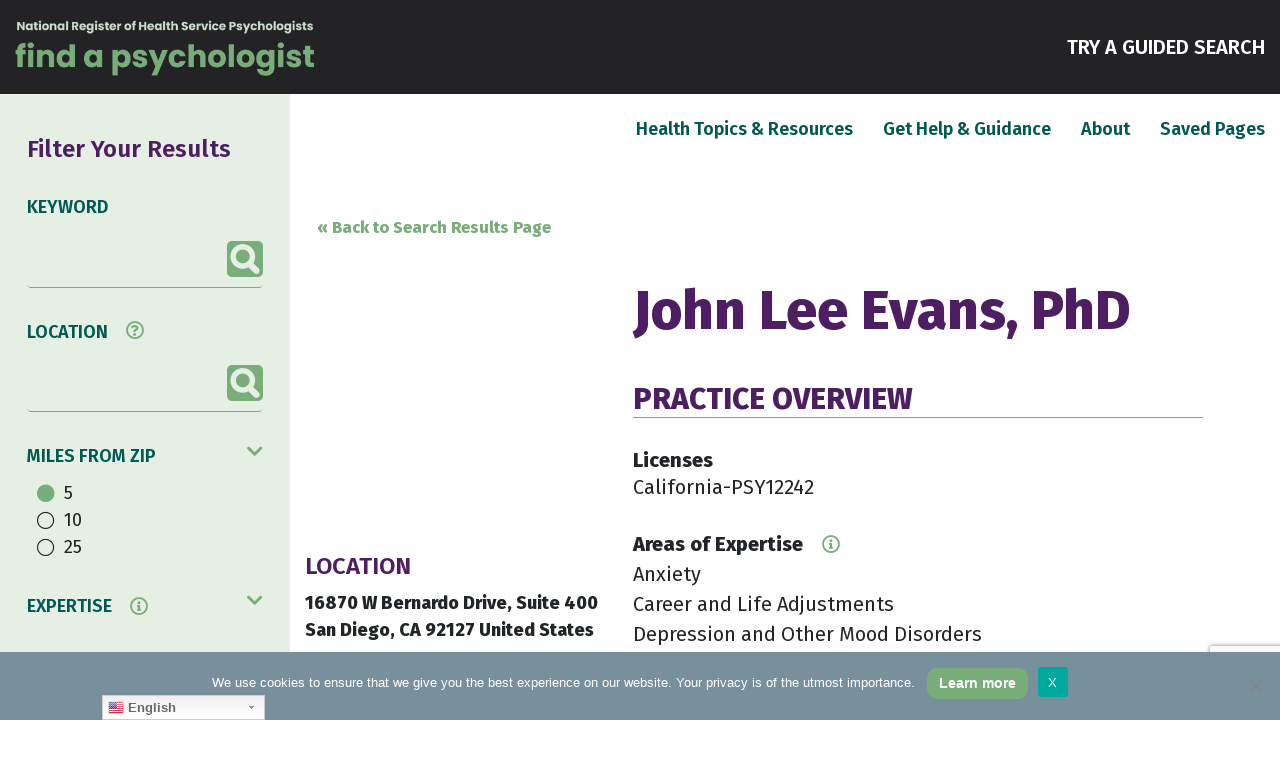

--- FILE ---
content_type: text/html; charset=UTF-8
request_url: https://www.findapsychologist.org/psychologists/john-evans/
body_size: 25834
content:

    <!doctype html>
<!--[if lt IE 7]>
<html class="no-js no-svg ie ie6 lt-ie9 lt-ie8 lt-ie7" dir="ltr" lang="en-US" prefix="og: https://ogp.me/ns#"> <![endif]-->
<!--[if IE 7]>
<html class="no-js no-svg ie ie7 lt-ie9 lt-ie8" dir="ltr" lang="en-US" prefix="og: https://ogp.me/ns#"> <![endif]-->
<!--[if IE 8]>
<html class="no-js no-svg ie ie8 lt-ie9" dir="ltr" lang="en-US" prefix="og: https://ogp.me/ns#"> <![endif]-->
<!--[if gt IE 8]><!-->
<html class="no-js no-svg" dir="ltr" lang="en-US" prefix="og: https://ogp.me/ns#"> <!--<![endif]-->
<head>
    <meta charset="UTF-8"/>
<script type="text/javascript">
/* <![CDATA[ */
var gform;gform||(document.addEventListener("gform_main_scripts_loaded",function(){gform.scriptsLoaded=!0}),document.addEventListener("gform/theme/scripts_loaded",function(){gform.themeScriptsLoaded=!0}),window.addEventListener("DOMContentLoaded",function(){gform.domLoaded=!0}),gform={domLoaded:!1,scriptsLoaded:!1,themeScriptsLoaded:!1,isFormEditor:()=>"function"==typeof InitializeEditor,callIfLoaded:function(o){return!(!gform.domLoaded||!gform.scriptsLoaded||!gform.themeScriptsLoaded&&!gform.isFormEditor()||(gform.isFormEditor()&&console.warn("The use of gform.initializeOnLoaded() is deprecated in the form editor context and will be removed in Gravity Forms 3.1."),o(),0))},initializeOnLoaded:function(o){gform.callIfLoaded(o)||(document.addEventListener("gform_main_scripts_loaded",()=>{gform.scriptsLoaded=!0,gform.callIfLoaded(o)}),document.addEventListener("gform/theme/scripts_loaded",()=>{gform.themeScriptsLoaded=!0,gform.callIfLoaded(o)}),window.addEventListener("DOMContentLoaded",()=>{gform.domLoaded=!0,gform.callIfLoaded(o)}))},hooks:{action:{},filter:{}},addAction:function(o,r,e,t){gform.addHook("action",o,r,e,t)},addFilter:function(o,r,e,t){gform.addHook("filter",o,r,e,t)},doAction:function(o){gform.doHook("action",o,arguments)},applyFilters:function(o){return gform.doHook("filter",o,arguments)},removeAction:function(o,r){gform.removeHook("action",o,r)},removeFilter:function(o,r,e){gform.removeHook("filter",o,r,e)},addHook:function(o,r,e,t,n){null==gform.hooks[o][r]&&(gform.hooks[o][r]=[]);var d=gform.hooks[o][r];null==n&&(n=r+"_"+d.length),gform.hooks[o][r].push({tag:n,callable:e,priority:t=null==t?10:t})},doHook:function(r,o,e){var t;if(e=Array.prototype.slice.call(e,1),null!=gform.hooks[r][o]&&((o=gform.hooks[r][o]).sort(function(o,r){return o.priority-r.priority}),o.forEach(function(o){"function"!=typeof(t=o.callable)&&(t=window[t]),"action"==r?t.apply(null,e):e[0]=t.apply(null,e)})),"filter"==r)return e[0]},removeHook:function(o,r,t,n){var e;null!=gform.hooks[o][r]&&(e=(e=gform.hooks[o][r]).filter(function(o,r,e){return!!(null!=n&&n!=o.tag||null!=t&&t!=o.priority)}),gform.hooks[o][r]=e)}});
/* ]]> */
</script>

    <meta name="description" content="Find a licensed psychologist that&#039;s right for you.">
    <meta http-equiv="Content-Type" content="text/html; charset=UTF-8"/>
    <meta http-equiv="X-UA-Compatible" content="IE=edge">
    <meta name="viewport" content="width=device-width, initial-scale=1">
    <link rel="author" href="https://www.findapsychologist.org/wp-content/themes/five-child/humans.txt"/>
    <link rel="pingback" href="https://www.findapsychologist.org/xmlrpc.php"/>
    <link rel="profile" href="http://gmpg.org/xfn/11">
    <link href="https://fonts.googleapis.com/css?family=Archivo:400,600|Fira+Sans:400,600,800|Poppins:300,400,500,600,800"
          rel="stylesheet">
            <title>John Evans - Find a Psychologist</title>
        <title>Healthcare Topics &amp; Issues - Find a Psychologist</title>

		<!-- All in One SEO 4.5.6 - aioseo.com -->
		<meta name="description" content="Find a licensed psychologist that&#039;s right for you." />
		<meta name="robots" content="max-image-preview:large" />
		<link rel="canonical" href="https://www.findapsychologist.org/psychologists/john-evans/" />
		<link rel="next" href="https://www.findapsychologist.org/psychologists/john-evans/page/2/" />
		<meta name="generator" content="All in One SEO (AIOSEO) 4.5.6" />
		<meta property="og:locale" content="en_US" />
		<meta property="og:site_name" content="Find a Psychologist - Find a licensed psychologist that&#039;s right for you." />
		<meta property="og:type" content="article" />
		<meta property="og:title" content="Healthcare Topics &amp; Issues - Find a Psychologist" />
		<meta property="og:url" content="https://www.findapsychologist.org/psychologists/john-evans/" />
		<meta property="article:published_time" content="2019-07-18T15:07:30+00:00" />
		<meta property="article:modified_time" content="2019-07-18T15:07:30+00:00" />
		<meta name="twitter:card" content="summary_large_image" />
		<meta name="twitter:title" content="Healthcare Topics &amp; Issues - Find a Psychologist" />
		<script type="application/ld+json" class="aioseo-schema">
			{"@context":"https:\/\/schema.org","@graph":[{"@type":"BreadcrumbList","@id":"https:\/\/www.findapsychologist.org\/psychologists\/john-evans\/#breadcrumblist","itemListElement":[{"@type":"ListItem","@id":"https:\/\/www.findapsychologist.org\/#listItem","position":1,"name":"Home","item":"https:\/\/www.findapsychologist.org\/","nextItem":"https:\/\/www.findapsychologist.org\/healthcare-topics-issues\/#listItem"},{"@type":"ListItem","@id":"https:\/\/www.findapsychologist.org\/healthcare-topics-issues\/#listItem","position":2,"name":"Healthcare Topics & Issues","previousItem":"https:\/\/www.findapsychologist.org\/#listItem"}]},{"@type":"CollectionPage","@id":"https:\/\/www.findapsychologist.org\/psychologists\/john-evans\/#collectionpage","url":"https:\/\/www.findapsychologist.org\/psychologists\/john-evans\/","name":"Healthcare Topics & Issues - Find a Psychologist","description":"Find a licensed psychologist that's right for you.","inLanguage":"en-US","isPartOf":{"@id":"https:\/\/www.findapsychologist.org\/#website"},"breadcrumb":{"@id":"https:\/\/www.findapsychologist.org\/psychologists\/john-evans\/#breadcrumblist"}},{"@type":"Organization","@id":"https:\/\/www.findapsychologist.org\/#organization","name":"Find a Psychologist","url":"https:\/\/www.findapsychologist.org\/"},{"@type":"WebSite","@id":"https:\/\/www.findapsychologist.org\/#website","url":"https:\/\/www.findapsychologist.org\/","name":"Find a Psychologist","description":"Find a licensed psychologist that's right for you.","inLanguage":"en-US","publisher":{"@id":"https:\/\/www.findapsychologist.org\/#organization"}}]}
		</script>
		<!-- All in One SEO -->

		<style>img:is([sizes="auto" i], [sizes^="auto," i]) { contain-intrinsic-size: 3000px 1500px }</style>
		<link rel='dns-prefetch' href='//www.google.com' />
		<!-- This site uses the Google Analytics by MonsterInsights plugin v9.11.1 - Using Analytics tracking - https://www.monsterinsights.com/ -->
							<script src="//www.googletagmanager.com/gtag/js?id=G-N5R922KGQP"  data-cfasync="false" data-wpfc-render="false" type="text/javascript" async></script>
			<script data-cfasync="false" data-wpfc-render="false" type="text/javascript">
				var mi_version = '9.11.1';
				var mi_track_user = true;
				var mi_no_track_reason = '';
								var MonsterInsightsDefaultLocations = {"page_location":"https:\/\/www.findapsychologist.org\/psychologists\/john-evans\/"};
								if ( typeof MonsterInsightsPrivacyGuardFilter === 'function' ) {
					var MonsterInsightsLocations = (typeof MonsterInsightsExcludeQuery === 'object') ? MonsterInsightsPrivacyGuardFilter( MonsterInsightsExcludeQuery ) : MonsterInsightsPrivacyGuardFilter( MonsterInsightsDefaultLocations );
				} else {
					var MonsterInsightsLocations = (typeof MonsterInsightsExcludeQuery === 'object') ? MonsterInsightsExcludeQuery : MonsterInsightsDefaultLocations;
				}

								var disableStrs = [
										'ga-disable-G-N5R922KGQP',
									];

				/* Function to detect opted out users */
				function __gtagTrackerIsOptedOut() {
					for (var index = 0; index < disableStrs.length; index++) {
						if (document.cookie.indexOf(disableStrs[index] + '=true') > -1) {
							return true;
						}
					}

					return false;
				}

				/* Disable tracking if the opt-out cookie exists. */
				if (__gtagTrackerIsOptedOut()) {
					for (var index = 0; index < disableStrs.length; index++) {
						window[disableStrs[index]] = true;
					}
				}

				/* Opt-out function */
				function __gtagTrackerOptout() {
					for (var index = 0; index < disableStrs.length; index++) {
						document.cookie = disableStrs[index] + '=true; expires=Thu, 31 Dec 2099 23:59:59 UTC; path=/';
						window[disableStrs[index]] = true;
					}
				}

				if ('undefined' === typeof gaOptout) {
					function gaOptout() {
						__gtagTrackerOptout();
					}
				}
								window.dataLayer = window.dataLayer || [];

				window.MonsterInsightsDualTracker = {
					helpers: {},
					trackers: {},
				};
				if (mi_track_user) {
					function __gtagDataLayer() {
						dataLayer.push(arguments);
					}

					function __gtagTracker(type, name, parameters) {
						if (!parameters) {
							parameters = {};
						}

						if (parameters.send_to) {
							__gtagDataLayer.apply(null, arguments);
							return;
						}

						if (type === 'event') {
														parameters.send_to = monsterinsights_frontend.v4_id;
							var hookName = name;
							if (typeof parameters['event_category'] !== 'undefined') {
								hookName = parameters['event_category'] + ':' + name;
							}

							if (typeof MonsterInsightsDualTracker.trackers[hookName] !== 'undefined') {
								MonsterInsightsDualTracker.trackers[hookName](parameters);
							} else {
								__gtagDataLayer('event', name, parameters);
							}
							
						} else {
							__gtagDataLayer.apply(null, arguments);
						}
					}

					__gtagTracker('js', new Date());
					__gtagTracker('set', {
						'developer_id.dZGIzZG': true,
											});
					if ( MonsterInsightsLocations.page_location ) {
						__gtagTracker('set', MonsterInsightsLocations);
					}
										__gtagTracker('config', 'G-N5R922KGQP', {"forceSSL":"true","anonymize_ip":"true","link_attribution":"true"} );
										window.gtag = __gtagTracker;										(function () {
						/* https://developers.google.com/analytics/devguides/collection/analyticsjs/ */
						/* ga and __gaTracker compatibility shim. */
						var noopfn = function () {
							return null;
						};
						var newtracker = function () {
							return new Tracker();
						};
						var Tracker = function () {
							return null;
						};
						var p = Tracker.prototype;
						p.get = noopfn;
						p.set = noopfn;
						p.send = function () {
							var args = Array.prototype.slice.call(arguments);
							args.unshift('send');
							__gaTracker.apply(null, args);
						};
						var __gaTracker = function () {
							var len = arguments.length;
							if (len === 0) {
								return;
							}
							var f = arguments[len - 1];
							if (typeof f !== 'object' || f === null || typeof f.hitCallback !== 'function') {
								if ('send' === arguments[0]) {
									var hitConverted, hitObject = false, action;
									if ('event' === arguments[1]) {
										if ('undefined' !== typeof arguments[3]) {
											hitObject = {
												'eventAction': arguments[3],
												'eventCategory': arguments[2],
												'eventLabel': arguments[4],
												'value': arguments[5] ? arguments[5] : 1,
											}
										}
									}
									if ('pageview' === arguments[1]) {
										if ('undefined' !== typeof arguments[2]) {
											hitObject = {
												'eventAction': 'page_view',
												'page_path': arguments[2],
											}
										}
									}
									if (typeof arguments[2] === 'object') {
										hitObject = arguments[2];
									}
									if (typeof arguments[5] === 'object') {
										Object.assign(hitObject, arguments[5]);
									}
									if ('undefined' !== typeof arguments[1].hitType) {
										hitObject = arguments[1];
										if ('pageview' === hitObject.hitType) {
											hitObject.eventAction = 'page_view';
										}
									}
									if (hitObject) {
										action = 'timing' === arguments[1].hitType ? 'timing_complete' : hitObject.eventAction;
										hitConverted = mapArgs(hitObject);
										__gtagTracker('event', action, hitConverted);
									}
								}
								return;
							}

							function mapArgs(args) {
								var arg, hit = {};
								var gaMap = {
									'eventCategory': 'event_category',
									'eventAction': 'event_action',
									'eventLabel': 'event_label',
									'eventValue': 'event_value',
									'nonInteraction': 'non_interaction',
									'timingCategory': 'event_category',
									'timingVar': 'name',
									'timingValue': 'value',
									'timingLabel': 'event_label',
									'page': 'page_path',
									'location': 'page_location',
									'title': 'page_title',
									'referrer' : 'page_referrer',
								};
								for (arg in args) {
																		if (!(!args.hasOwnProperty(arg) || !gaMap.hasOwnProperty(arg))) {
										hit[gaMap[arg]] = args[arg];
									} else {
										hit[arg] = args[arg];
									}
								}
								return hit;
							}

							try {
								f.hitCallback();
							} catch (ex) {
							}
						};
						__gaTracker.create = newtracker;
						__gaTracker.getByName = newtracker;
						__gaTracker.getAll = function () {
							return [];
						};
						__gaTracker.remove = noopfn;
						__gaTracker.loaded = true;
						window['__gaTracker'] = __gaTracker;
					})();
									} else {
										console.log("");
					(function () {
						function __gtagTracker() {
							return null;
						}

						window['__gtagTracker'] = __gtagTracker;
						window['gtag'] = __gtagTracker;
					})();
									}
			</script>
							<!-- / Google Analytics by MonsterInsights -->
		<script type="text/javascript">
/* <![CDATA[ */
window._wpemojiSettings = {"baseUrl":"https:\/\/s.w.org\/images\/core\/emoji\/15.0.3\/72x72\/","ext":".png","svgUrl":"https:\/\/s.w.org\/images\/core\/emoji\/15.0.3\/svg\/","svgExt":".svg","source":{"concatemoji":"https:\/\/www.findapsychologist.org\/wp-includes\/js\/wp-emoji-release.min.js?ver=6.6.4"}};
/*! This file is auto-generated */
!function(i,n){var o,s,e;function c(e){try{var t={supportTests:e,timestamp:(new Date).valueOf()};sessionStorage.setItem(o,JSON.stringify(t))}catch(e){}}function p(e,t,n){e.clearRect(0,0,e.canvas.width,e.canvas.height),e.fillText(t,0,0);var t=new Uint32Array(e.getImageData(0,0,e.canvas.width,e.canvas.height).data),r=(e.clearRect(0,0,e.canvas.width,e.canvas.height),e.fillText(n,0,0),new Uint32Array(e.getImageData(0,0,e.canvas.width,e.canvas.height).data));return t.every(function(e,t){return e===r[t]})}function u(e,t,n){switch(t){case"flag":return n(e,"\ud83c\udff3\ufe0f\u200d\u26a7\ufe0f","\ud83c\udff3\ufe0f\u200b\u26a7\ufe0f")?!1:!n(e,"\ud83c\uddfa\ud83c\uddf3","\ud83c\uddfa\u200b\ud83c\uddf3")&&!n(e,"\ud83c\udff4\udb40\udc67\udb40\udc62\udb40\udc65\udb40\udc6e\udb40\udc67\udb40\udc7f","\ud83c\udff4\u200b\udb40\udc67\u200b\udb40\udc62\u200b\udb40\udc65\u200b\udb40\udc6e\u200b\udb40\udc67\u200b\udb40\udc7f");case"emoji":return!n(e,"\ud83d\udc26\u200d\u2b1b","\ud83d\udc26\u200b\u2b1b")}return!1}function f(e,t,n){var r="undefined"!=typeof WorkerGlobalScope&&self instanceof WorkerGlobalScope?new OffscreenCanvas(300,150):i.createElement("canvas"),a=r.getContext("2d",{willReadFrequently:!0}),o=(a.textBaseline="top",a.font="600 32px Arial",{});return e.forEach(function(e){o[e]=t(a,e,n)}),o}function t(e){var t=i.createElement("script");t.src=e,t.defer=!0,i.head.appendChild(t)}"undefined"!=typeof Promise&&(o="wpEmojiSettingsSupports",s=["flag","emoji"],n.supports={everything:!0,everythingExceptFlag:!0},e=new Promise(function(e){i.addEventListener("DOMContentLoaded",e,{once:!0})}),new Promise(function(t){var n=function(){try{var e=JSON.parse(sessionStorage.getItem(o));if("object"==typeof e&&"number"==typeof e.timestamp&&(new Date).valueOf()<e.timestamp+604800&&"object"==typeof e.supportTests)return e.supportTests}catch(e){}return null}();if(!n){if("undefined"!=typeof Worker&&"undefined"!=typeof OffscreenCanvas&&"undefined"!=typeof URL&&URL.createObjectURL&&"undefined"!=typeof Blob)try{var e="postMessage("+f.toString()+"("+[JSON.stringify(s),u.toString(),p.toString()].join(",")+"));",r=new Blob([e],{type:"text/javascript"}),a=new Worker(URL.createObjectURL(r),{name:"wpTestEmojiSupports"});return void(a.onmessage=function(e){c(n=e.data),a.terminate(),t(n)})}catch(e){}c(n=f(s,u,p))}t(n)}).then(function(e){for(var t in e)n.supports[t]=e[t],n.supports.everything=n.supports.everything&&n.supports[t],"flag"!==t&&(n.supports.everythingExceptFlag=n.supports.everythingExceptFlag&&n.supports[t]);n.supports.everythingExceptFlag=n.supports.everythingExceptFlag&&!n.supports.flag,n.DOMReady=!1,n.readyCallback=function(){n.DOMReady=!0}}).then(function(){return e}).then(function(){var e;n.supports.everything||(n.readyCallback(),(e=n.source||{}).concatemoji?t(e.concatemoji):e.wpemoji&&e.twemoji&&(t(e.twemoji),t(e.wpemoji)))}))}((window,document),window._wpemojiSettings);
/* ]]> */
</script>
<link rel='stylesheet' id='gtranslate-style-css' href='https://www.findapsychologist.org/wp-content/plugins/gtranslate/gtranslate-style24.css?ver=6.6.4' type='text/css' media='all' />
<link rel='stylesheet' id='parent-fontawesome-css' href='https://www.findapsychologist.org/wp-content/themes/five/dist/css/fontawesome.css?ver=6.6.4' type='text/css' media='all' />
<link rel='stylesheet' id='parent-css-css' href='https://www.findapsychologist.org/wp-content/themes/five/dist/css/main.css?ver=6.6.4' type='text/css' media='all' />
<link rel='stylesheet' id='child-style-css' href='https://www.findapsychologist.org/wp-content/themes/five-child/style.css?ver=6.6.4' type='text/css' media='all' />
<link rel='stylesheet' id='gforms_reset_css-css' href='https://www.findapsychologist.org/wp-content/plugins/gravityforms/legacy/css/formreset.min.css?ver=2.9.25' type='text/css' media='all' />
<link rel='stylesheet' id='gforms_formsmain_css-css' href='https://www.findapsychologist.org/wp-content/plugins/gravityforms/legacy/css/formsmain.min.css?ver=2.9.25' type='text/css' media='all' />
<link rel='stylesheet' id='gforms_ready_class_css-css' href='https://www.findapsychologist.org/wp-content/plugins/gravityforms/legacy/css/readyclass.min.css?ver=2.9.25' type='text/css' media='all' />
<link rel='stylesheet' id='gforms_browsers_css-css' href='https://www.findapsychologist.org/wp-content/plugins/gravityforms/legacy/css/browsers.min.css?ver=2.9.25' type='text/css' media='all' />
<link rel='stylesheet' id='gwreadonly-css' href='https://www.findapsychologist.org/wp-content/plugins/gwreadonly/css/gwreadonly.css?ver=1.9.29' type='text/css' media='all' />
<style id='wp-emoji-styles-inline-css' type='text/css'>

	img.wp-smiley, img.emoji {
		display: inline !important;
		border: none !important;
		box-shadow: none !important;
		height: 1em !important;
		width: 1em !important;
		margin: 0 0.07em !important;
		vertical-align: -0.1em !important;
		background: none !important;
		padding: 0 !important;
	}
</style>
<link rel='stylesheet' id='wp-block-library-css' href='https://www.findapsychologist.org/wp-includes/css/dist/block-library/style.min.css?ver=6.6.4' type='text/css' media='all' />
<style id='powerpress-player-block-style-inline-css' type='text/css'>


</style>
<style id='classic-theme-styles-inline-css' type='text/css'>
/*! This file is auto-generated */
.wp-block-button__link{color:#fff;background-color:#32373c;border-radius:9999px;box-shadow:none;text-decoration:none;padding:calc(.667em + 2px) calc(1.333em + 2px);font-size:1.125em}.wp-block-file__button{background:#32373c;color:#fff;text-decoration:none}
</style>
<style id='global-styles-inline-css' type='text/css'>
:root{--wp--preset--aspect-ratio--square: 1;--wp--preset--aspect-ratio--4-3: 4/3;--wp--preset--aspect-ratio--3-4: 3/4;--wp--preset--aspect-ratio--3-2: 3/2;--wp--preset--aspect-ratio--2-3: 2/3;--wp--preset--aspect-ratio--16-9: 16/9;--wp--preset--aspect-ratio--9-16: 9/16;--wp--preset--color--black: #000;--wp--preset--color--cyan-bluish-gray: #abb8c3;--wp--preset--color--white: #fff;--wp--preset--color--pale-pink: #f78da7;--wp--preset--color--vivid-red: #cf2e2e;--wp--preset--color--luminous-vivid-orange: #ff6900;--wp--preset--color--luminous-vivid-amber: #fcb900;--wp--preset--color--light-green-cyan: #7bdcb5;--wp--preset--color--vivid-green-cyan: #00d084;--wp--preset--color--pale-cyan-blue: #8ed1fc;--wp--preset--color--vivid-cyan-blue: #0693e3;--wp--preset--color--vivid-purple: #9b51e0;--wp--preset--color--green: #79ad7a;--wp--preset--color--green-secondary: #c9deca;--wp--preset--color--green-light-secondary: #e4efe4;--wp--preset--color--green-dark: #005952;--wp--preset--color--purple: #4d1e62;--wp--preset--color--purple-secondary: #a190a9;--wp--preset--gradient--vivid-cyan-blue-to-vivid-purple: linear-gradient(135deg,rgba(6,147,227,1) 0%,rgb(155,81,224) 100%);--wp--preset--gradient--light-green-cyan-to-vivid-green-cyan: linear-gradient(135deg,rgb(122,220,180) 0%,rgb(0,208,130) 100%);--wp--preset--gradient--luminous-vivid-amber-to-luminous-vivid-orange: linear-gradient(135deg,rgba(252,185,0,1) 0%,rgba(255,105,0,1) 100%);--wp--preset--gradient--luminous-vivid-orange-to-vivid-red: linear-gradient(135deg,rgba(255,105,0,1) 0%,rgb(207,46,46) 100%);--wp--preset--gradient--very-light-gray-to-cyan-bluish-gray: linear-gradient(135deg,rgb(238,238,238) 0%,rgb(169,184,195) 100%);--wp--preset--gradient--cool-to-warm-spectrum: linear-gradient(135deg,rgb(74,234,220) 0%,rgb(151,120,209) 20%,rgb(207,42,186) 40%,rgb(238,44,130) 60%,rgb(251,105,98) 80%,rgb(254,248,76) 100%);--wp--preset--gradient--blush-light-purple: linear-gradient(135deg,rgb(255,206,236) 0%,rgb(152,150,240) 100%);--wp--preset--gradient--blush-bordeaux: linear-gradient(135deg,rgb(254,205,165) 0%,rgb(254,45,45) 50%,rgb(107,0,62) 100%);--wp--preset--gradient--luminous-dusk: linear-gradient(135deg,rgb(255,203,112) 0%,rgb(199,81,192) 50%,rgb(65,88,208) 100%);--wp--preset--gradient--pale-ocean: linear-gradient(135deg,rgb(255,245,203) 0%,rgb(182,227,212) 50%,rgb(51,167,181) 100%);--wp--preset--gradient--electric-grass: linear-gradient(135deg,rgb(202,248,128) 0%,rgb(113,206,126) 100%);--wp--preset--gradient--midnight: linear-gradient(135deg,rgb(2,3,129) 0%,rgb(40,116,252) 100%);--wp--preset--font-size--small: 13px;--wp--preset--font-size--medium: 20px;--wp--preset--font-size--large: 36px;--wp--preset--font-size--x-large: 42px;--wp--preset--spacing--20: 0.44rem;--wp--preset--spacing--30: 0.67rem;--wp--preset--spacing--40: 1rem;--wp--preset--spacing--50: 1.5rem;--wp--preset--spacing--60: 2.25rem;--wp--preset--spacing--70: 3.38rem;--wp--preset--spacing--80: 5.06rem;--wp--preset--shadow--natural: 6px 6px 9px rgba(0, 0, 0, 0.2);--wp--preset--shadow--deep: 12px 12px 50px rgba(0, 0, 0, 0.4);--wp--preset--shadow--sharp: 6px 6px 0px rgba(0, 0, 0, 0.2);--wp--preset--shadow--outlined: 6px 6px 0px -3px rgba(255, 255, 255, 1), 6px 6px rgba(0, 0, 0, 1);--wp--preset--shadow--crisp: 6px 6px 0px rgba(0, 0, 0, 1);}:where(.is-layout-flex){gap: 0.5em;}:where(.is-layout-grid){gap: 0.5em;}body .is-layout-flex{display: flex;}.is-layout-flex{flex-wrap: wrap;align-items: center;}.is-layout-flex > :is(*, div){margin: 0;}body .is-layout-grid{display: grid;}.is-layout-grid > :is(*, div){margin: 0;}:where(.wp-block-columns.is-layout-flex){gap: 2em;}:where(.wp-block-columns.is-layout-grid){gap: 2em;}:where(.wp-block-post-template.is-layout-flex){gap: 1.25em;}:where(.wp-block-post-template.is-layout-grid){gap: 1.25em;}.has-black-color{color: var(--wp--preset--color--black) !important;}.has-cyan-bluish-gray-color{color: var(--wp--preset--color--cyan-bluish-gray) !important;}.has-white-color{color: var(--wp--preset--color--white) !important;}.has-pale-pink-color{color: var(--wp--preset--color--pale-pink) !important;}.has-vivid-red-color{color: var(--wp--preset--color--vivid-red) !important;}.has-luminous-vivid-orange-color{color: var(--wp--preset--color--luminous-vivid-orange) !important;}.has-luminous-vivid-amber-color{color: var(--wp--preset--color--luminous-vivid-amber) !important;}.has-light-green-cyan-color{color: var(--wp--preset--color--light-green-cyan) !important;}.has-vivid-green-cyan-color{color: var(--wp--preset--color--vivid-green-cyan) !important;}.has-pale-cyan-blue-color{color: var(--wp--preset--color--pale-cyan-blue) !important;}.has-vivid-cyan-blue-color{color: var(--wp--preset--color--vivid-cyan-blue) !important;}.has-vivid-purple-color{color: var(--wp--preset--color--vivid-purple) !important;}.has-black-background-color{background-color: var(--wp--preset--color--black) !important;}.has-cyan-bluish-gray-background-color{background-color: var(--wp--preset--color--cyan-bluish-gray) !important;}.has-white-background-color{background-color: var(--wp--preset--color--white) !important;}.has-pale-pink-background-color{background-color: var(--wp--preset--color--pale-pink) !important;}.has-vivid-red-background-color{background-color: var(--wp--preset--color--vivid-red) !important;}.has-luminous-vivid-orange-background-color{background-color: var(--wp--preset--color--luminous-vivid-orange) !important;}.has-luminous-vivid-amber-background-color{background-color: var(--wp--preset--color--luminous-vivid-amber) !important;}.has-light-green-cyan-background-color{background-color: var(--wp--preset--color--light-green-cyan) !important;}.has-vivid-green-cyan-background-color{background-color: var(--wp--preset--color--vivid-green-cyan) !important;}.has-pale-cyan-blue-background-color{background-color: var(--wp--preset--color--pale-cyan-blue) !important;}.has-vivid-cyan-blue-background-color{background-color: var(--wp--preset--color--vivid-cyan-blue) !important;}.has-vivid-purple-background-color{background-color: var(--wp--preset--color--vivid-purple) !important;}.has-black-border-color{border-color: var(--wp--preset--color--black) !important;}.has-cyan-bluish-gray-border-color{border-color: var(--wp--preset--color--cyan-bluish-gray) !important;}.has-white-border-color{border-color: var(--wp--preset--color--white) !important;}.has-pale-pink-border-color{border-color: var(--wp--preset--color--pale-pink) !important;}.has-vivid-red-border-color{border-color: var(--wp--preset--color--vivid-red) !important;}.has-luminous-vivid-orange-border-color{border-color: var(--wp--preset--color--luminous-vivid-orange) !important;}.has-luminous-vivid-amber-border-color{border-color: var(--wp--preset--color--luminous-vivid-amber) !important;}.has-light-green-cyan-border-color{border-color: var(--wp--preset--color--light-green-cyan) !important;}.has-vivid-green-cyan-border-color{border-color: var(--wp--preset--color--vivid-green-cyan) !important;}.has-pale-cyan-blue-border-color{border-color: var(--wp--preset--color--pale-cyan-blue) !important;}.has-vivid-cyan-blue-border-color{border-color: var(--wp--preset--color--vivid-cyan-blue) !important;}.has-vivid-purple-border-color{border-color: var(--wp--preset--color--vivid-purple) !important;}.has-vivid-cyan-blue-to-vivid-purple-gradient-background{background: var(--wp--preset--gradient--vivid-cyan-blue-to-vivid-purple) !important;}.has-light-green-cyan-to-vivid-green-cyan-gradient-background{background: var(--wp--preset--gradient--light-green-cyan-to-vivid-green-cyan) !important;}.has-luminous-vivid-amber-to-luminous-vivid-orange-gradient-background{background: var(--wp--preset--gradient--luminous-vivid-amber-to-luminous-vivid-orange) !important;}.has-luminous-vivid-orange-to-vivid-red-gradient-background{background: var(--wp--preset--gradient--luminous-vivid-orange-to-vivid-red) !important;}.has-very-light-gray-to-cyan-bluish-gray-gradient-background{background: var(--wp--preset--gradient--very-light-gray-to-cyan-bluish-gray) !important;}.has-cool-to-warm-spectrum-gradient-background{background: var(--wp--preset--gradient--cool-to-warm-spectrum) !important;}.has-blush-light-purple-gradient-background{background: var(--wp--preset--gradient--blush-light-purple) !important;}.has-blush-bordeaux-gradient-background{background: var(--wp--preset--gradient--blush-bordeaux) !important;}.has-luminous-dusk-gradient-background{background: var(--wp--preset--gradient--luminous-dusk) !important;}.has-pale-ocean-gradient-background{background: var(--wp--preset--gradient--pale-ocean) !important;}.has-electric-grass-gradient-background{background: var(--wp--preset--gradient--electric-grass) !important;}.has-midnight-gradient-background{background: var(--wp--preset--gradient--midnight) !important;}.has-small-font-size{font-size: var(--wp--preset--font-size--small) !important;}.has-medium-font-size{font-size: var(--wp--preset--font-size--medium) !important;}.has-large-font-size{font-size: var(--wp--preset--font-size--large) !important;}.has-x-large-font-size{font-size: var(--wp--preset--font-size--x-large) !important;}
:where(.wp-block-post-template.is-layout-flex){gap: 1.25em;}:where(.wp-block-post-template.is-layout-grid){gap: 1.25em;}
:where(.wp-block-columns.is-layout-flex){gap: 2em;}:where(.wp-block-columns.is-layout-grid){gap: 2em;}
:root :where(.wp-block-pullquote){font-size: 1.5em;line-height: 1.6;}
</style>
<link rel='stylesheet' id='cookie-notice-front-css' href='https://www.findapsychologist.org/wp-content/plugins/cookie-notice/css/front.min.css?ver=2.5.11' type='text/css' media='all' />
<link rel='stylesheet' id='simple-favorites-css' href='https://www.findapsychologist.org/wp-content/plugins/favorites/assets/css/favorites.css?ver=2.3.3' type='text/css' media='all' />
<script type="text/javascript" src="https://www.findapsychologist.org/wp-includes/js/jquery/jquery.min.js?ver=3.7.1" id="jquery-core-js"></script>
<script type="text/javascript" src="https://www.findapsychologist.org/wp-includes/js/jquery/jquery-migrate.min.js?ver=3.4.1" id="jquery-migrate-js"></script>
<script type="text/javascript" defer='defer' src="https://www.findapsychologist.org/wp-content/plugins/gravityforms/js/jquery.json.min.js?ver=2.9.25" id="gform_json-js"></script>
<script type="text/javascript" id="gform_gravityforms-js-extra">
/* <![CDATA[ */
var gf_global = {"gf_currency_config":{"name":"U.S. Dollar","symbol_left":"$","symbol_right":"","symbol_padding":"","thousand_separator":",","decimal_separator":".","decimals":2,"code":"USD"},"base_url":"https:\/\/www.findapsychologist.org\/wp-content\/plugins\/gravityforms","number_formats":[],"spinnerUrl":"https:\/\/www.findapsychologist.org\/wp-content\/plugins\/gravityforms\/images\/spinner.svg","version_hash":"a67f07915b182907a8dc7bd0839eaa9c","strings":{"newRowAdded":"New row added.","rowRemoved":"Row removed","formSaved":"The form has been saved.  The content contains the link to return and complete the form."}};
var gform_i18n = {"datepicker":{"days":{"monday":"Mo","tuesday":"Tu","wednesday":"We","thursday":"Th","friday":"Fr","saturday":"Sa","sunday":"Su"},"months":{"january":"January","february":"February","march":"March","april":"April","may":"May","june":"June","july":"July","august":"August","september":"September","october":"October","november":"November","december":"December"},"firstDay":0,"iconText":"Select date"}};
var gf_legacy_multi = {"2":"1"};
var gform_gravityforms = {"strings":{"invalid_file_extension":"This type of file is not allowed. Must be one of the following:","delete_file":"Delete this file","in_progress":"in progress","file_exceeds_limit":"File exceeds size limit","illegal_extension":"This type of file is not allowed.","max_reached":"Maximum number of files reached","unknown_error":"There was a problem while saving the file on the server","currently_uploading":"Please wait for the uploading to complete","cancel":"Cancel","cancel_upload":"Cancel this upload","cancelled":"Cancelled","error":"Error","message":"Message"},"vars":{"images_url":"https:\/\/www.findapsychologist.org\/wp-content\/plugins\/gravityforms\/images"}};
/* ]]> */
</script>
<script type="text/javascript" defer='defer' src="https://www.findapsychologist.org/wp-content/plugins/gravityforms/js/gravityforms.min.js?ver=2.9.25" id="gform_gravityforms-js"></script>
<script type="text/javascript" id="gform_conditional_logic-js-extra">
/* <![CDATA[ */
var gf_legacy = {"is_legacy":"1"};
/* ]]> */
</script>
<script type="text/javascript" defer='defer' src="https://www.findapsychologist.org/wp-content/plugins/gravityforms/js/conditional_logic.min.js?ver=2.9.25" id="gform_conditional_logic-js"></script>
<script type="text/javascript" defer='defer' src="https://www.google.com/recaptcha/api.js?hl=en&amp;ver=6.6.4#038;render=explicit" id="gform_recaptcha-js"></script>
<script type="text/javascript" defer='defer' src="https://www.findapsychologist.org/wp-content/plugins/gravityforms/assets/js/dist/utils.min.js?ver=48a3755090e76a154853db28fc254681" id="gform_gravityforms_utils-js"></script>
<script type="text/javascript" src="https://www.findapsychologist.org/wp-content/plugins/google-analytics-for-wordpress/assets/js/frontend-gtag.min.js?ver=9.11.1" id="monsterinsights-frontend-script-js" async="async" data-wp-strategy="async"></script>
<script data-cfasync="false" data-wpfc-render="false" type="text/javascript" id='monsterinsights-frontend-script-js-extra'>/* <![CDATA[ */
var monsterinsights_frontend = {"js_events_tracking":"true","download_extensions":"doc,pdf,ppt,zip,xls,docx,pptx,xlsx","inbound_paths":"[{\"path\":\"\\\/go\\\/\",\"label\":\"affiliate\"},{\"path\":\"\\\/recommend\\\/\",\"label\":\"affiliate\"}]","home_url":"https:\/\/www.findapsychologist.org","hash_tracking":"false","v4_id":"G-N5R922KGQP"};/* ]]> */
</script>
<script type="text/javascript" id="cookie-notice-front-js-before">
/* <![CDATA[ */
var cnArgs = {"ajaxUrl":"https:\/\/www.findapsychologist.org\/wp-admin\/admin-ajax.php","nonce":"d0e37f8b1f","hideEffect":"slide","position":"bottom","onScroll":false,"onScrollOffset":100,"onClick":false,"cookieName":"cookie_notice_accepted","cookieTime":2592000,"cookieTimeRejected":2592000,"globalCookie":false,"redirection":false,"cache":false,"revokeCookies":false,"revokeCookiesOpt":"automatic"};
/* ]]> */
</script>
<script type="text/javascript" src="https://www.findapsychologist.org/wp-content/plugins/cookie-notice/js/front.min.js?ver=2.5.11" id="cookie-notice-front-js"></script>
<script type="text/javascript" id="favorites-js-extra">
/* <![CDATA[ */
var favorites_data = {"ajaxurl":"https:\/\/www.findapsychologist.org\/wp-admin\/admin-ajax.php","nonce":"ca014e5bc1","favorite":"<i class=\"far fa-bookmark\"><\/i> SAVE TO MY LIST","favorited":"<i class=\"fas fa-check\"><\/i> SAVED TO MY LIST","includecount":"","indicate_loading":"1","loading_text":"Loading","loading_image":"","loading_image_active":"","loading_image_preload":"","cache_enabled":"1","button_options":{"button_type":"custom","custom_colors":false,"box_shadow":false,"include_count":false,"default":{"background_default":false,"border_default":false,"text_default":false,"icon_default":false,"count_default":false},"active":{"background_active":false,"border_active":false,"text_active":false,"icon_active":false,"count_active":false}},"authentication_modal_content":"<p>Please login to add favorites.<\/p><p><a href=\"#\" data-favorites-modal-close>Dismiss this notice<\/a><\/p>","authentication_redirect":"","dev_mode":"","logged_in":"","user_id":"0","authentication_redirect_url":"https:\/\/www.findapsychologist.org\/wp-login.php"};
/* ]]> */
</script>
<script type="text/javascript" src="https://www.findapsychologist.org/wp-content/plugins/favorites/assets/js/favorites.min.js?ver=2.3.3" id="favorites-js"></script>
<link rel="https://api.w.org/" href="https://www.findapsychologist.org/wp-json/" /><link rel="EditURI" type="application/rsd+xml" title="RSD" href="https://www.findapsychologist.org/xmlrpc.php?rsd" />
<meta name="generator" content="WordPress 6.6.4" />
            <script type="text/javascript"><!--
                                function powerpress_pinw(pinw_url){window.open(pinw_url, 'PowerPressPlayer','toolbar=0,status=0,resizable=1,width=460,height=320');	return false;}
                //-->

                // tabnab protection
                window.addEventListener('load', function () {
                    // make all links have rel="noopener noreferrer"
                    document.querySelectorAll('a[target="_blank"]').forEach(link => {
                        link.setAttribute('rel', 'noopener noreferrer');
                    });
                });
            </script>
            <!-- All in one Favicon 4.8 --><link rel="icon" href="https://www.findapsychologist.org/wp-content/uploads/2019/08/favicon.png" type="image/png"/>
		<style type="text/css" id="wp-custom-css">
			img.aligncenter.wp-image-12123.size-full {
    display: block;
    margin-left: auto;
    margin-right: auto;
}

.select-items {
    min-width: 300px;
}

.dropdown-menu {
    min-width: 14rem;
}

.btn-primary {
	margin-bottom: 0px;
}

.btn-bar {
    padding: 3px 10px;
    border: 2px solid #79ad7a!important;
    border-radius: 10px;
    background: #79ad7a;
    color: #fff;
    font-size: 14px;
    font-weight: 600;
}

.btn-bar:active {
	color: #fff;	
}


/*** PRETTTY BLUR HIDE ***/
/*** Force images to 250 ***/
.search-results__wrap .pretty-blur__wrap .pretty-blur,
.post-type-psychologists .pretty-blur__wrap .pretty-blur{
		filter: blur(0);
		-webkit-filter: blur(0);
	background-size: cover;
	
}
.search-results__wrap .pretty-blur__wrap img,

.post-type-psychologists .pretty-blur__wrap img{
	display: none;
}

.search-results__wrap .pretty-blur__wrap .pretty-blur ,
.post-type-psychologists .pretty-blur__wrap .pretty-blur {
	width: 250px;
	border-top-right-radius: 10px;
	max-width: 100%;
}
		</style>
		


    <script>
        const clear_cookie = '';
    </script>

    <!-- Google Tag Manager -->
    <script>(function(w,d,s,l,i){w[l]=w[l]||[];w[l].push({'gtm.start':
                new Date().getTime(),event:'gtm.js'});var f=d.getElementsByTagName(s)[0],
            j=d.createElement(s),dl=l!='dataLayer'?'&l='+l:'';j.async=true;j.src=
            'https://www.googletagmanager.com/gtm.js?id='+i+dl;f.parentNode.insertBefore(j,f);
        })(window,document,'script','dataLayer','GTM-KJRDWJ4');</script>
    <!-- End Google Tag Manager -->
            </head>

<body class="blog cookies-not-set single-psychologists" data-template="base.twig">

<!-- Google Tag Manager (noscript) -->
<noscript><iframe src="https://www.googletagmanager.com/ns.html?id=GTM-KJRDWJ4"
                  height="0" width="0" style="display:none;visibility:hidden"></iframe></noscript>
<!-- End Google Tag Manager (noscript) -->


<a class="skip-link screen-reader-text sr-only" href="#content">Skip to content</a>
<header class="header">
        <!-- src/components/organisms/page-header.php -->

<div class="header__wrap">
    <div class="header__top-bar">
        <div class="container-lg">
            <div class="row align-items-center">
                <div class="col">
                    <nav class="navbar navbar-expand-lg justify-content-between">
                        <a class="hdr-logo-link navbar-brand" href="https://www.findapsychologist.org" rel="home">
                                                            <img class="img-fluid" src="https://www.findapsychologist.org/wp-content/uploads/2019/08/FaP-2019-Logo-Green-poppins-8-23-192-350x75-1024x224.png"
                                     alt="Find a Psychologist"/>
                                                    </a>
                        <button class="navbar-toggler" type="button" data-toggle="collapse"
                                data-target="#navbar-mobile-menu" aria-controls="navbar-mobile-menu"
                                aria-expanded="false" aria-label="Toggle navigation">
                            <span class="navbar-toggler-icon"></span>
                        </button>
                        <div class="d-none d-lg-block">
                                                                <ul class="navbar-nav ml-auto">
                    <!-- src/components/molecules/menu-item.twig -->
    <!-- src/components/molecules/menu-item-single.twig -->
<li class="nav-item">
    <a class="nav-link menu-item menu-item-type-post_type menu-item-object-page menu-item-11674" href="https://www.findapsychologist.org/guided-search/">TRY A GUIDED SEARCH <span class="sr-only">(current)</span></a>
</li>
            </ul>
                                                    </div>
                    </nav><!-- #nav -->
                </div>
            </div>
        </div>
        <div class="d-lg-none d-xl-none w-100">
            <div class="collapse navbar-collapse" id="navbar-mobile-menu">
                    <ul class="navbar-nav ml-auto">
                    <!-- src/components/molecules/menu-item.twig -->
    <!-- src/components/molecules/menu-item-single.twig -->
<li class="nav-item">
    <a class="nav-link menu-item menu-item-type-custom menu-item-object-custom menu-item-14400" href="/healthcare-topics-issues/">Health Topics & Resources <span class="sr-only">(current)</span></a>
</li>
                    <!-- src/components/molecules/menu-item.twig -->
    <!-- src/components/molecules/menu-item-dropdown.twig -->
<li class="nav-item dropdown dropdown__level-0
">
    <a class="nav-link dropdown-toggle" href="#" id="navbarDropdown__guided-search-0" role="button" data-toggle="dropdown" aria-haspopup="true" aria-expanded="false">
        Get Help & Guidance
    </a>
    <ul class="dropdown-menu" aria-labelledby="navbarDropdown">
                    <!-- src/components/molecules/menu-item.twig -->
    <!-- src/components/molecules/menu-item-single.twig -->
<li class="nav-item">
    <a class="nav-link menu-item menu-item-type-post_type menu-item-object-page menu-item-15283" href="https://www.findapsychologist.org/why-find-a-psychologist/">Why Find a Psychologist? <span class="sr-only">(current)</span></a>
</li>
                    <!-- src/components/molecules/menu-item.twig -->
    <!-- src/components/molecules/menu-item-single.twig -->
<li class="nav-item">
    <a class="nav-link menu-item menu-item-type-post_type menu-item-object-page menu-item-12159" href="https://www.findapsychologist.org/finding-the-best-fit/">Finding the Best Fit <span class="sr-only">(current)</span></a>
</li>
            </ul>
</li>
                    <!-- src/components/molecules/menu-item.twig -->
    <!-- src/components/molecules/menu-item-single.twig -->
<li class="nav-item">
    <a class="nav-link menu-item menu-item-type-post_type menu-item-object-page menu-item-11750" href="https://www.findapsychologist.org/about-us/">About <span class="sr-only">(current)</span></a>
</li>
                    <!-- src/components/molecules/menu-item.twig -->
    <!-- src/components/molecules/menu-item-single.twig -->
<li class="nav-item">
    <a class="nav-link menu-item menu-item-type-post_type menu-item-object-page menu-item-19258" href="https://www.findapsychologist.org/saved/">Saved Pages <span class="sr-only">(current)</span></a>
</li>
            </ul>
                <form class="header__search-form header__search-form-mobile"
                      action="/search-results/">
                    <div class="form-group">

                        <label for="nav-location">Zip Code or City, State
                            <small>&nbsp;(required)</small>
                        </label>
                        <input class="form-control mr-sm-2" type="search" placeholder=""
                               autocomplete="false"
                               aria-label="Search" name="location">
                        <input type="hidden" name="radius" value="5"/>
                    </div>
                    <div class="form-group">
                        <label for="nav-location">I'd like help with...</label>
                        <input class="form-control" type="search"
                               placeholder="enter keyword(s) here"
                               autocomplete="false"
                               aria-label="Search" name="keyword">
                        <input type="hidden" name="radius" value="5"/>
                    </div>
                    <div class="form-group">
                        <button class="btn btn-primary my-2 my-sm-0" type="submit">Find</button>
                    </div>
                </form>
            </div>
        </div>
    </div>
            <div class="header__bottom-bar hidden-xs">
            <div class="container-lg">
                <div class="row align-items-end">
                    <div class="col">
                        <nav class="navbar navbar-expand-lg">
                            <div class="collapse navbar-collapse" id="navbarSupportedContent">
                                    <ul class="navbar-nav ml-auto">
                    <!-- src/components/molecules/menu-item.twig -->
    <!-- src/components/molecules/menu-item-single.twig -->
<li class="nav-item">
    <a class="nav-link menu-item menu-item-type-custom menu-item-object-custom menu-item-14400" href="/healthcare-topics-issues/">Health Topics & Resources <span class="sr-only">(current)</span></a>
</li>
                    <!-- src/components/molecules/menu-item.twig -->
    <!-- src/components/molecules/menu-item-dropdown.twig -->
<li class="nav-item dropdown dropdown__level-0
">
    <a class="nav-link dropdown-toggle" href="#" id="navbarDropdown__guided-search-0" role="button" data-toggle="dropdown" aria-haspopup="true" aria-expanded="false">
        Get Help & Guidance
    </a>
    <ul class="dropdown-menu" aria-labelledby="navbarDropdown">
                    <!-- src/components/molecules/menu-item.twig -->
    <!-- src/components/molecules/menu-item-single.twig -->
<li class="nav-item">
    <a class="nav-link menu-item menu-item-type-post_type menu-item-object-page menu-item-15283" href="https://www.findapsychologist.org/why-find-a-psychologist/">Why Find a Psychologist? <span class="sr-only">(current)</span></a>
</li>
                    <!-- src/components/molecules/menu-item.twig -->
    <!-- src/components/molecules/menu-item-single.twig -->
<li class="nav-item">
    <a class="nav-link menu-item menu-item-type-post_type menu-item-object-page menu-item-12159" href="https://www.findapsychologist.org/finding-the-best-fit/">Finding the Best Fit <span class="sr-only">(current)</span></a>
</li>
            </ul>
</li>
                    <!-- src/components/molecules/menu-item.twig -->
    <!-- src/components/molecules/menu-item-single.twig -->
<li class="nav-item">
    <a class="nav-link menu-item menu-item-type-post_type menu-item-object-page menu-item-11750" href="https://www.findapsychologist.org/about-us/">About <span class="sr-only">(current)</span></a>
</li>
                    <!-- src/components/molecules/menu-item.twig -->
    <!-- src/components/molecules/menu-item-single.twig -->
<li class="nav-item">
    <a class="nav-link menu-item menu-item-type-post_type menu-item-object-page menu-item-19258" href="https://www.findapsychologist.org/saved/">Saved Pages <span class="sr-only">(current)</span></a>
</li>
            </ul>
                            </div>
                        </nav>
                    </div>
                </div>
            </div>
        </div>
    </div>
</header>

<main id="content" role="main" class="content-wrapper">
                    <div class="wrapper ">
            <article class="post-type-psychologists psychologist__free"
             id="post-" itemscope itemtype="//schema.org/LocalBusiness">
                    <div class="container-fluid no-gutters">
    <div class="row equal-height-col">


        <div class="searchRow__left">
            <aside class="search__form">
                <h3 class="search-form__heading h4 js-toggle-form">Filter Your Results</h3>
<form id="search-form" action="https://www.findapsychologist.org/search-results/">

            <div class="search-form__section">
            <!-- ../templates/form/input_text.html -->
<label for="keyword">KEYWORD</label>
<input id="keyword"
       class=" form-control"
       type="text"
       name="keyword"
       value=""
>
        </div>
            <div class="search-form__section">
            <!-- ../templates/form/input_text.html -->
<label for="location"><span class="v-align-middle">LOCATION</span> <button type="button" class="btn btn-link v-align-middle" data-toggle="tooltip" data-placement="right" title="&lt;p style=&quot;text-align: center;&quot;&gt;You can search by &lt;strong&gt;zip code&lt;/strong&gt; or by entering &lt;strong&gt;city, state&lt;/strong&gt;&lt;/p&gt;
">
  <i class="far fa-question-circle"></i>
</button></label>
<input id="location"
       class="good form-control"
       type="text"
       name="location"
       value=""
class="good"
>
        </div>
            <div class="search-form__section">
            <div class="form-dropdown-group  open">
    <div class="form-dropdown-group__heading">
        <span class="form-dropdown-group__label">
            <span class="group__label-heading">MILES FROM ZIP</span>
            <i class="fas fa-chevron-down"></i>
        </span>
    </div>
    <div class="form-dropdown-group__options">
                    <div class="custom-control custom-radio">
        <input id="radius_5" class="custom-control-input" type="radio"
               value="5" name="radius"
               checked        >
        <label class="custom-control-label" for="radius_5">
            5
        </label>
        <br>
    </div>
    <div class="custom-control custom-radio">
        <input id="radius_10" class="custom-control-input" type="radio"
               value="10" name="radius"
                       >
        <label class="custom-control-label" for="radius_10">
            10
        </label>
        <br>
    </div>
    <div class="custom-control custom-radio">
        <input id="radius_25" class="custom-control-input" type="radio"
               value="25" name="radius"
                       >
        <label class="custom-control-label" for="radius_25">
            25
        </label>
        <br>
    </div>
        </div>
</div>
        </div>
            <div class="search-form__section">
            <div class="form-dropdown-group ">
    <div class="form-dropdown-group__heading">
        <span class="form-dropdown-group__label">
            <span class="group__label-heading"><span>EXPERTISE</span> <button type="button" class="btn btn-link" data-toggle="tooltip" data-placement="right" title="&lt;p&gt;Learn more about each area of expertise &lt;a href=&quot;/expertise-areas/&quot; target=&quot;_blank&quot; rel=&quot;noopener&quot;&gt;here&lt;/a&gt;&lt;/p&gt;
">
  <i class="far fa-info-circle"></i>
</button></span>
            <i class="fas fa-chevron-down"></i>
        </span>
    </div>
    <div class="form-dropdown-group__options">
                    <div class="custom-control custom-checkbox">
            <input id="expertises_abuse-neglect"
                   class="custom-control-input"
                   type="checkbox"
                   name="expertises[]"
                   value="Abuse/Neglect"
                               >
            <label class="custom-control-label" for="expertises_abuse-neglect">Abuse/Neglect</label>
        </div>
            <div class="custom-control custom-checkbox">
            <input id="expertises_adult-and-aging-issues"
                   class="custom-control-input"
                   type="checkbox"
                   name="expertises[]"
                   value="Adult and Aging Issues"
                               >
            <label class="custom-control-label" for="expertises_adult-and-aging-issues">Adult and Aging Issues</label>
        </div>
            <div class="custom-control custom-checkbox">
            <input id="expertises_anxiety"
                   class="custom-control-input"
                   type="checkbox"
                   name="expertises[]"
                   value="Anxiety"
                               >
            <label class="custom-control-label" for="expertises_anxiety">Anxiety</label>
        </div>
            <div class="custom-control custom-checkbox">
            <input id="expertises_career-and-life-adjustments"
                   class="custom-control-input"
                   type="checkbox"
                   name="expertises[]"
                   value="Career and Life Adjustments"
                               >
            <label class="custom-control-label" for="expertises_career-and-life-adjustments">Career and Life Adjustments</label>
        </div>
            <div class="custom-control custom-checkbox">
            <input id="expertises_child-custody-and-parental-capacity-access-evaluations"
                   class="custom-control-input"
                   type="checkbox"
                   name="expertises[]"
                   value="Child Custody and Parental Capacity/Access Evaluations"
                               >
            <label class="custom-control-label" for="expertises_child-custody-and-parental-capacity-access-evaluations">Child Custody and Parental Capacity/Access Evaluations</label>
        </div>
            <div class="custom-control custom-checkbox">
            <input id="expertises_childhood-and-adolescent-problems"
                   class="custom-control-input"
                   type="checkbox"
                   name="expertises[]"
                   value="Childhood and Adolescent Problems"
                               >
            <label class="custom-control-label" for="expertises_childhood-and-adolescent-problems">Childhood and Adolescent Problems</label>
        </div>
            <div class="custom-control custom-checkbox">
            <input id="expertises_compulsive-behaviors"
                   class="custom-control-input"
                   type="checkbox"
                   name="expertises[]"
                   value="Compulsive Behaviors"
                               >
            <label class="custom-control-label" for="expertises_compulsive-behaviors">Compulsive Behaviors</label>
        </div>
            <div class="custom-control custom-checkbox">
            <input id="expertises_consultation-to-businesses-or-organizations"
                   class="custom-control-input"
                   type="checkbox"
                   name="expertises[]"
                   value="Consultation to Businesses or Organizations"
                               >
            <label class="custom-control-label" for="expertises_consultation-to-businesses-or-organizations">Consultation to Businesses or Organizations</label>
        </div>
            <div class="custom-control custom-checkbox">
            <input id="expertises_consultation-to-psychologists-or-health-providers"
                   class="custom-control-input"
                   type="checkbox"
                   name="expertises[]"
                   value="Consultation to Psychologists or Health Providers"
                               >
            <label class="custom-control-label" for="expertises_consultation-to-psychologists-or-health-providers">Consultation to Psychologists or Health Providers</label>
        </div>
            <div class="custom-control custom-checkbox">
            <input id="expertises_couples-therapy"
                   class="custom-control-input"
                   type="checkbox"
                   name="expertises[]"
                   value="Couples Therapy"
                               >
            <label class="custom-control-label" for="expertises_couples-therapy">Couples Therapy</label>
        </div>
            <div class="custom-control custom-checkbox">
            <input id="expertises_crisis-intervention-disaster-relief"
                   class="custom-control-input"
                   type="checkbox"
                   name="expertises[]"
                   value="Crisis Intervention/Disaster Relief"
                               >
            <label class="custom-control-label" for="expertises_crisis-intervention-disaster-relief">Crisis Intervention/Disaster Relief</label>
        </div>
            <div class="custom-control custom-checkbox">
            <input id="expertises_cultural-diversity-issues"
                   class="custom-control-input"
                   type="checkbox"
                   name="expertises[]"
                   value="Cultural Diversity Issues"
                               >
            <label class="custom-control-label" for="expertises_cultural-diversity-issues">Cultural Diversity Issues</label>
        </div>
            <div class="custom-control custom-checkbox">
            <input id="expertises_cultural-identity"
                   class="custom-control-input"
                   type="checkbox"
                   name="expertises[]"
                   value="Cultural Identity"
                               >
            <label class="custom-control-label" for="expertises_cultural-identity">Cultural Identity</label>
        </div>
            <div class="custom-control custom-checkbox">
            <input id="expertises_depression-and-other-mood-disorders"
                   class="custom-control-input"
                   type="checkbox"
                   name="expertises[]"
                   value="Depression and Other Mood Disorders"
                               >
            <label class="custom-control-label" for="expertises_depression-and-other-mood-disorders">Depression and Other Mood Disorders</label>
        </div>
            <div class="custom-control custom-checkbox">
            <input id="expertises_disability-determination-workers-compensation"
                   class="custom-control-input"
                   type="checkbox"
                   name="expertises[]"
                   value="Disability Determination/Worker's Compensation"
                               >
            <label class="custom-control-label" for="expertises_disability-determination-workers-compensation">Disability Determination/Worker's Compensation</label>
        </div>
            <div class="custom-control custom-checkbox">
            <input id="expertises_eating-disorders"
                   class="custom-control-input"
                   type="checkbox"
                   name="expertises[]"
                   value="Eating Disorders"
                               >
            <label class="custom-control-label" for="expertises_eating-disorders">Eating Disorders</label>
        </div>
            <div class="custom-control custom-checkbox">
            <input id="expertises_family-therapy"
                   class="custom-control-input"
                   type="checkbox"
                   name="expertises[]"
                   value="Family Therapy"
                               >
            <label class="custom-control-label" for="expertises_family-therapy">Family Therapy</label>
        </div>
            <div class="custom-control custom-checkbox">
            <input id="expertises_first-responders"
                   class="custom-control-input"
                   type="checkbox"
                   name="expertises[]"
                   value="First Responders"
                               >
            <label class="custom-control-label" for="expertises_first-responders">First Responders</label>
        </div>
            <div class="custom-control custom-checkbox">
            <input id="expertises_forensic-psychology"
                   class="custom-control-input"
                   type="checkbox"
                   name="expertises[]"
                   value="Forensic Psychology"
                               >
            <label class="custom-control-label" for="expertises_forensic-psychology">Forensic Psychology</label>
        </div>
            <div class="custom-control custom-checkbox">
            <input id="expertises_gender-issues"
                   class="custom-control-input"
                   type="checkbox"
                   name="expertises[]"
                   value="Gender Issues"
                               >
            <label class="custom-control-label" for="expertises_gender-issues">Gender Issues</label>
        </div>
            <div class="custom-control custom-checkbox">
            <input id="expertises_general-psychological-testing"
                   class="custom-control-input"
                   type="checkbox"
                   name="expertises[]"
                   value="General Psychological Testing"
                               >
            <label class="custom-control-label" for="expertises_general-psychological-testing">General Psychological Testing</label>
        </div>
            <div class="custom-control custom-checkbox">
            <input id="expertises_group-psychotherapy"
                   class="custom-control-input"
                   type="checkbox"
                   name="expertises[]"
                   value="Group Psychotherapy"
                               >
            <label class="custom-control-label" for="expertises_group-psychotherapy">Group Psychotherapy</label>
        </div>
            <div class="custom-control custom-checkbox">
            <input id="expertises_indigenous-populations"
                   class="custom-control-input"
                   type="checkbox"
                   name="expertises[]"
                   value="Indigenous Populations"
                               >
            <label class="custom-control-label" for="expertises_indigenous-populations">Indigenous Populations</label>
        </div>
            <div class="custom-control custom-checkbox">
            <input id="expertises_individual-psychotherapy"
                   class="custom-control-input"
                   type="checkbox"
                   name="expertises[]"
                   value="Individual Psychotherapy"
                               >
            <label class="custom-control-label" for="expertises_individual-psychotherapy">Individual Psychotherapy</label>
        </div>
            <div class="custom-control custom-checkbox">
            <input id="expertises_intellectual-and-developmental-disorders"
                   class="custom-control-input"
                   type="checkbox"
                   name="expertises[]"
                   value="Intellectual and Developmental Disorders"
                               >
            <label class="custom-control-label" for="expertises_intellectual-and-developmental-disorders">Intellectual and Developmental Disorders</label>
        </div>
            <div class="custom-control custom-checkbox">
            <input id="expertises_lgbt-issues"
                   class="custom-control-input"
                   type="checkbox"
                   name="expertises[]"
                   value="LGBT Issues"
                               >
            <label class="custom-control-label" for="expertises_lgbt-issues">LGBT Issues</label>
        </div>
            <div class="custom-control custom-checkbox">
            <input id="expertises_life-threatening-terminal-disease"
                   class="custom-control-input"
                   type="checkbox"
                   name="expertises[]"
                   value="Life-Threatening/Terminal Disease"
                               >
            <label class="custom-control-label" for="expertises_life-threatening-terminal-disease">Life-Threatening/Terminal Disease</label>
        </div>
            <div class="custom-control custom-checkbox">
            <input id="expertises_mindfulness-based-interventions"
                   class="custom-control-input"
                   type="checkbox"
                   name="expertises[]"
                   value="Mindfulness Based Interventions"
                               >
            <label class="custom-control-label" for="expertises_mindfulness-based-interventions">Mindfulness Based Interventions</label>
        </div>
            <div class="custom-control custom-checkbox">
            <input id="expertises_neuropsychology"
                   class="custom-control-input"
                   type="checkbox"
                   name="expertises[]"
                   value="Neuropsychology"
                               >
            <label class="custom-control-label" for="expertises_neuropsychology">Neuropsychology</label>
        </div>
            <div class="custom-control custom-checkbox">
            <input id="expertises_pain"
                   class="custom-control-input"
                   type="checkbox"
                   name="expertises[]"
                   value="Pain"
                               >
            <label class="custom-control-label" for="expertises_pain">Pain</label>
        </div>
            <div class="custom-control custom-checkbox">
            <input id="expertises_personality-disorders"
                   class="custom-control-input"
                   type="checkbox"
                   name="expertises[]"
                   value="Personality Disorders"
                               >
            <label class="custom-control-label" for="expertises_personality-disorders">Personality Disorders</label>
        </div>
            <div class="custom-control custom-checkbox">
            <input id="expertises_physical-health-issues"
                   class="custom-control-input"
                   type="checkbox"
                   name="expertises[]"
                   value="Physical Health Issues"
                               >
            <label class="custom-control-label" for="expertises_physical-health-issues">Physical Health Issues</label>
        </div>
            <div class="custom-control custom-checkbox">
            <input id="expertises_pregnancy-and-child-rearing"
                   class="custom-control-input"
                   type="checkbox"
                   name="expertises[]"
                   value="Pregnancy and Child-Rearing"
                               >
            <label class="custom-control-label" for="expertises_pregnancy-and-child-rearing">Pregnancy and Child-Rearing</label>
        </div>
            <div class="custom-control custom-checkbox">
            <input id="expertises_psychopharmacology"
                   class="custom-control-input"
                   type="checkbox"
                   name="expertises[]"
                   value="Psychopharmacology"
                               >
            <label class="custom-control-label" for="expertises_psychopharmacology">Psychopharmacology</label>
        </div>
            <div class="custom-control custom-checkbox">
            <input id="expertises_ptsd-traumatic-response"
                   class="custom-control-input"
                   type="checkbox"
                   name="expertises[]"
                   value="PTSD/Traumatic Response"
                               >
            <label class="custom-control-label" for="expertises_ptsd-traumatic-response">PTSD/Traumatic Response</label>
        </div>
            <div class="custom-control custom-checkbox">
            <input id="expertises_school-psychology"
                   class="custom-control-input"
                   type="checkbox"
                   name="expertises[]"
                   value="School Psychology"
                               >
            <label class="custom-control-label" for="expertises_school-psychology">School Psychology</label>
        </div>
            <div class="custom-control custom-checkbox">
            <input id="expertises_serious-and-persistent-mental-illness"
                   class="custom-control-input"
                   type="checkbox"
                   name="expertises[]"
                   value="Serious and Persistent Mental Illness"
                               >
            <label class="custom-control-label" for="expertises_serious-and-persistent-mental-illness">Serious and Persistent Mental Illness</label>
        </div>
            <div class="custom-control custom-checkbox">
            <input id="expertises_sexual-function"
                   class="custom-control-input"
                   type="checkbox"
                   name="expertises[]"
                   value="Sexual Function"
                               >
            <label class="custom-control-label" for="expertises_sexual-function">Sexual Function</label>
        </div>
            <div class="custom-control custom-checkbox">
            <input id="expertises_sleep-disorders"
                   class="custom-control-input"
                   type="checkbox"
                   name="expertises[]"
                   value="Sleep Disorders"
                               >
            <label class="custom-control-label" for="expertises_sleep-disorders">Sleep Disorders</label>
        </div>
            <div class="custom-control custom-checkbox">
            <input id="expertises_sport-psychology"
                   class="custom-control-input"
                   type="checkbox"
                   name="expertises[]"
                   value="Sport Psychology"
                               >
            <label class="custom-control-label" for="expertises_sport-psychology">Sport Psychology</label>
        </div>
            <div class="custom-control custom-checkbox">
            <input id="expertises_stress"
                   class="custom-control-input"
                   type="checkbox"
                   name="expertises[]"
                   value="Stress"
                               >
            <label class="custom-control-label" for="expertises_stress">Stress</label>
        </div>
            <div class="custom-control custom-checkbox">
            <input id="expertises_substance-misuse"
                   class="custom-control-input"
                   type="checkbox"
                   name="expertises[]"
                   value="Substance Misuse"
                               >
            <label class="custom-control-label" for="expertises_substance-misuse">Substance Misuse</label>
        </div>
            <div class="custom-control custom-checkbox">
            <input id="expertises_weight-obesity-management"
                   class="custom-control-input"
                   type="checkbox"
                   name="expertises[]"
                   value="Weight/Obesity Management"
                               >
            <label class="custom-control-label" for="expertises_weight-obesity-management">Weight/Obesity Management</label>
        </div>
        </div>
</div>
        </div>
            <div class="search-form__section">
            <div class="form-dropdown-group ">
    <div class="form-dropdown-group__heading">
        <span class="form-dropdown-group__label">
            <span class="group__label-heading"><span>TREATMENT TYPES</span> <button type="button" class="btn btn-link" data-toggle="tooltip" data-placement="right" title="&lt;p&gt;Learn more about each treatment type &lt;a href=&quot;http://www.findapsychologist.org/treatment-types/&quot; target=&quot;_blank&quot; rel=&quot;noopener&quot;&gt;here&lt;/a&gt;&lt;/p&gt;
">
  <i class="far fa-info-circle"></i>
</button></span>
            <i class="fas fa-chevron-down"></i>
        </span>
    </div>
    <div class="form-dropdown-group__options">
                    <div class="custom-control custom-checkbox">
            <input id="treatment_types_acceptance-and-commitment-therapy"
                   class="custom-control-input"
                   type="checkbox"
                   name="treatment_types[]"
                   value="Acceptance and Commitment Therapy"
                               >
            <label class="custom-control-label" for="treatment_types_acceptance-and-commitment-therapy">Acceptance and Commitment Therapy</label>
        </div>
            <div class="custom-control custom-checkbox">
            <input id="treatment_types_applied-behavior-analysis"
                   class="custom-control-input"
                   type="checkbox"
                   name="treatment_types[]"
                   value="Applied Behavior Analysis"
                               >
            <label class="custom-control-label" for="treatment_types_applied-behavior-analysis">Applied Behavior Analysis</label>
        </div>
            <div class="custom-control custom-checkbox">
            <input id="treatment_types_behavioral-therapy"
                   class="custom-control-input"
                   type="checkbox"
                   name="treatment_types[]"
                   value="Behavioral Therapy"
                               >
            <label class="custom-control-label" for="treatment_types_behavioral-therapy">Behavioral Therapy</label>
        </div>
            <div class="custom-control custom-checkbox">
            <input id="treatment_types_biofeedback"
                   class="custom-control-input"
                   type="checkbox"
                   name="treatment_types[]"
                   value="Biofeedback"
                               >
            <label class="custom-control-label" for="treatment_types_biofeedback">Biofeedback</label>
        </div>
            <div class="custom-control custom-checkbox">
            <input id="treatment_types_cognitive-behavioral-therapy"
                   class="custom-control-input"
                   type="checkbox"
                   name="treatment_types[]"
                   value="Cognitive Behavioral Therapy"
                               >
            <label class="custom-control-label" for="treatment_types_cognitive-behavioral-therapy">Cognitive Behavioral Therapy</label>
        </div>
            <div class="custom-control custom-checkbox">
            <input id="treatment_types_cognitive-processing-therapy"
                   class="custom-control-input"
                   type="checkbox"
                   name="treatment_types[]"
                   value="Cognitive Processing Therapy"
                               >
            <label class="custom-control-label" for="treatment_types_cognitive-processing-therapy">Cognitive Processing Therapy</label>
        </div>
            <div class="custom-control custom-checkbox">
            <input id="treatment_types_computer-based-interventions-e-g-telehealth-telepsychology"
                   class="custom-control-input"
                   type="checkbox"
                   name="treatment_types[]"
                   value="Computer Based Interventions (e.g., telehealth, telepsychology)"
                               >
            <label class="custom-control-label" for="treatment_types_computer-based-interventions-e-g-telehealth-telepsychology">Computer Based Interventions (e.g., telehealth, telepsychology)</label>
        </div>
            <div class="custom-control custom-checkbox">
            <input id="treatment_types_dialectical-behavior-therapy"
                   class="custom-control-input"
                   type="checkbox"
                   name="treatment_types[]"
                   value="Dialectical Behavior Therapy"
                               >
            <label class="custom-control-label" for="treatment_types_dialectical-behavior-therapy">Dialectical Behavior Therapy</label>
        </div>
            <div class="custom-control custom-checkbox">
            <input id="treatment_types_disability-evaluation-and-appeals"
                   class="custom-control-input"
                   type="checkbox"
                   name="treatment_types[]"
                   value="Disability Evaluation and Appeals"
                               >
            <label class="custom-control-label" for="treatment_types_disability-evaluation-and-appeals">Disability Evaluation and Appeals</label>
        </div>
            <div class="custom-control custom-checkbox">
            <input id="treatment_types_existential-humanistic-interpersonal"
                   class="custom-control-input"
                   type="checkbox"
                   name="treatment_types[]"
                   value="Existential/Humanistic/Interpersonal"
                               >
            <label class="custom-control-label" for="treatment_types_existential-humanistic-interpersonal">Existential/Humanistic/Interpersonal</label>
        </div>
            <div class="custom-control custom-checkbox">
            <input id="treatment_types_eye-movement-desensitization-and-reprocessing-emdr"
                   class="custom-control-input"
                   type="checkbox"
                   name="treatment_types[]"
                   value="Eye Movement Desensitization and Reprocessing (EMDR)"
                               >
            <label class="custom-control-label" for="treatment_types_eye-movement-desensitization-and-reprocessing-emdr">Eye Movement Desensitization and Reprocessing (EMDR)</label>
        </div>
            <div class="custom-control custom-checkbox">
            <input id="treatment_types_family-systems"
                   class="custom-control-input"
                   type="checkbox"
                   name="treatment_types[]"
                   value="Family Systems"
                               >
            <label class="custom-control-label" for="treatment_types_family-systems">Family Systems</label>
        </div>
            <div class="custom-control custom-checkbox">
            <input id="treatment_types_hypnotherapy"
                   class="custom-control-input"
                   type="checkbox"
                   name="treatment_types[]"
                   value="Hypnotherapy"
                               >
            <label class="custom-control-label" for="treatment_types_hypnotherapy">Hypnotherapy</label>
        </div>
            <div class="custom-control custom-checkbox">
            <input id="treatment_types_neuropsychological-rehabilitation"
                   class="custom-control-input"
                   type="checkbox"
                   name="treatment_types[]"
                   value="Neuropsychological Rehabilitation"
                               >
            <label class="custom-control-label" for="treatment_types_neuropsychological-rehabilitation">Neuropsychological Rehabilitation</label>
        </div>
            <div class="custom-control custom-checkbox">
            <input id="treatment_types_neuropsychological-testing"
                   class="custom-control-input"
                   type="checkbox"
                   name="treatment_types[]"
                   value="Neuropsychological Testing"
                               >
            <label class="custom-control-label" for="treatment_types_neuropsychological-testing">Neuropsychological Testing</label>
        </div>
            <div class="custom-control custom-checkbox">
            <input id="treatment_types_play-therapy"
                   class="custom-control-input"
                   type="checkbox"
                   name="treatment_types[]"
                   value="Play Therapy"
                               >
            <label class="custom-control-label" for="treatment_types_play-therapy">Play Therapy</label>
        </div>
            <div class="custom-control custom-checkbox">
            <input id="treatment_types_psychoanalysis"
                   class="custom-control-input"
                   type="checkbox"
                   name="treatment_types[]"
                   value="Psychoanalysis"
                               >
            <label class="custom-control-label" for="treatment_types_psychoanalysis">Psychoanalysis</label>
        </div>
            <div class="custom-control custom-checkbox">
            <input id="treatment_types_psychodynamic-treatment"
                   class="custom-control-input"
                   type="checkbox"
                   name="treatment_types[]"
                   value="Psychodynamic Treatment"
                               >
            <label class="custom-control-label" for="treatment_types_psychodynamic-treatment">Psychodynamic Treatment</label>
        </div>
            <div class="custom-control custom-checkbox">
            <input id="treatment_types_sex-therapy"
                   class="custom-control-input"
                   type="checkbox"
                   name="treatment_types[]"
                   value="Sex Therapy"
                               >
            <label class="custom-control-label" for="treatment_types_sex-therapy">Sex Therapy</label>
        </div>
            <div class="custom-control custom-checkbox">
            <input id="treatment_types_social-learning-community-psychology"
                   class="custom-control-input"
                   type="checkbox"
                   name="treatment_types[]"
                   value="Social Learning/Community Psychology"
                               >
            <label class="custom-control-label" for="treatment_types_social-learning-community-psychology">Social Learning/Community Psychology</label>
        </div>
            <div class="custom-control custom-checkbox">
            <input id="treatment_types_transcranial-magnetic-stimulation"
                   class="custom-control-input"
                   type="checkbox"
                   name="treatment_types[]"
                   value="Transcranial Magnetic Stimulation"
                               >
            <label class="custom-control-label" for="treatment_types_transcranial-magnetic-stimulation">Transcranial Magnetic Stimulation</label>
        </div>
            <div class="custom-control custom-checkbox">
            <input id="treatment_types_vocational-counseling"
                   class="custom-control-input"
                   type="checkbox"
                   name="treatment_types[]"
                   value="Vocational Counseling"
                               >
            <label class="custom-control-label" for="treatment_types_vocational-counseling">Vocational Counseling</label>
        </div>
            <div class="custom-control custom-checkbox">
            <input id="treatment_types_vocational-rehabilitation-help-after-injury-illness-disability"
                   class="custom-control-input"
                   type="checkbox"
                   name="treatment_types[]"
                   value="Vocational Rehabilitation (help after injury, illness, disability)"
                               >
            <label class="custom-control-label" for="treatment_types_vocational-rehabilitation-help-after-injury-illness-disability">Vocational Rehabilitation (help after injury, illness, disability)</label>
        </div>
        </div>
</div>
        </div>
            <div class="search-form__section">
            <div class="form-dropdown-group ">
    <div class="form-dropdown-group__heading">
        <span class="form-dropdown-group__label">
            <span class="group__label-heading">LANGUAGE</span>
            <i class="fas fa-chevron-down"></i>
        </span>
    </div>
    <div class="form-dropdown-group__options">
                    <div class="custom-control custom-checkbox">
            <input id="languages_afrikaans"
                   class="custom-control-input"
                   type="checkbox"
                   name="languages[]"
                   value="Afrikaans"
                               >
            <label class="custom-control-label" for="languages_afrikaans">Afrikaans</label>
        </div>
            <div class="custom-control custom-checkbox">
            <input id="languages_albanian"
                   class="custom-control-input"
                   type="checkbox"
                   name="languages[]"
                   value="Albanian"
                               >
            <label class="custom-control-label" for="languages_albanian">Albanian</label>
        </div>
            <div class="custom-control custom-checkbox">
            <input id="languages_arabic"
                   class="custom-control-input"
                   type="checkbox"
                   name="languages[]"
                   value="Arabic"
                               >
            <label class="custom-control-label" for="languages_arabic">Arabic</label>
        </div>
            <div class="custom-control custom-checkbox">
            <input id="languages_armenian"
                   class="custom-control-input"
                   type="checkbox"
                   name="languages[]"
                   value="Armenian"
                               >
            <label class="custom-control-label" for="languages_armenian">Armenian</label>
        </div>
            <div class="custom-control custom-checkbox">
            <input id="languages_bengali"
                   class="custom-control-input"
                   type="checkbox"
                   name="languages[]"
                   value="Bengali"
                               >
            <label class="custom-control-label" for="languages_bengali">Bengali</label>
        </div>
            <div class="custom-control custom-checkbox">
            <input id="languages_bulgarian"
                   class="custom-control-input"
                   type="checkbox"
                   name="languages[]"
                   value="Bulgarian"
                               >
            <label class="custom-control-label" for="languages_bulgarian">Bulgarian</label>
        </div>
            <div class="custom-control custom-checkbox">
            <input id="languages_chinese-cantonese"
                   class="custom-control-input"
                   type="checkbox"
                   name="languages[]"
                   value="Chinese (Cantonese)"
                               >
            <label class="custom-control-label" for="languages_chinese-cantonese">Chinese (Cantonese)</label>
        </div>
            <div class="custom-control custom-checkbox">
            <input id="languages_chinese-mandarin"
                   class="custom-control-input"
                   type="checkbox"
                   name="languages[]"
                   value="Chinese (Mandarin)"
                               >
            <label class="custom-control-label" for="languages_chinese-mandarin">Chinese (Mandarin)</label>
        </div>
            <div class="custom-control custom-checkbox">
            <input id="languages_chinese-taiwanese"
                   class="custom-control-input"
                   type="checkbox"
                   name="languages[]"
                   value="Chinese (Taiwanese)"
                               >
            <label class="custom-control-label" for="languages_chinese-taiwanese">Chinese (Taiwanese)</label>
        </div>
            <div class="custom-control custom-checkbox">
            <input id="languages_czech"
                   class="custom-control-input"
                   type="checkbox"
                   name="languages[]"
                   value="Czech"
                               >
            <label class="custom-control-label" for="languages_czech">Czech</label>
        </div>
            <div class="custom-control custom-checkbox">
            <input id="languages_danish"
                   class="custom-control-input"
                   type="checkbox"
                   name="languages[]"
                   value="Danish"
                               >
            <label class="custom-control-label" for="languages_danish">Danish</label>
        </div>
            <div class="custom-control custom-checkbox">
            <input id="languages_dutch"
                   class="custom-control-input"
                   type="checkbox"
                   name="languages[]"
                   value="Dutch"
                               >
            <label class="custom-control-label" for="languages_dutch">Dutch</label>
        </div>
            <div class="custom-control custom-checkbox">
            <input id="languages_english"
                   class="custom-control-input"
                   type="checkbox"
                   name="languages[]"
                   value="English"
                               >
            <label class="custom-control-label" for="languages_english">English</label>
        </div>
            <div class="custom-control custom-checkbox">
            <input id="languages_farsi"
                   class="custom-control-input"
                   type="checkbox"
                   name="languages[]"
                   value="Farsi"
                               >
            <label class="custom-control-label" for="languages_farsi">Farsi</label>
        </div>
            <div class="custom-control custom-checkbox">
            <input id="languages_filipino"
                   class="custom-control-input"
                   type="checkbox"
                   name="languages[]"
                   value="Filipino"
                               >
            <label class="custom-control-label" for="languages_filipino">Filipino</label>
        </div>
            <div class="custom-control custom-checkbox">
            <input id="languages_finnish"
                   class="custom-control-input"
                   type="checkbox"
                   name="languages[]"
                   value="Finnish"
                               >
            <label class="custom-control-label" for="languages_finnish">Finnish</label>
        </div>
            <div class="custom-control custom-checkbox">
            <input id="languages_french"
                   class="custom-control-input"
                   type="checkbox"
                   name="languages[]"
                   value="French"
                               >
            <label class="custom-control-label" for="languages_french">French</label>
        </div>
            <div class="custom-control custom-checkbox">
            <input id="languages_german"
                   class="custom-control-input"
                   type="checkbox"
                   name="languages[]"
                   value="German"
                               >
            <label class="custom-control-label" for="languages_german">German</label>
        </div>
            <div class="custom-control custom-checkbox">
            <input id="languages_greek"
                   class="custom-control-input"
                   type="checkbox"
                   name="languages[]"
                   value="Greek"
                               >
            <label class="custom-control-label" for="languages_greek">Greek</label>
        </div>
            <div class="custom-control custom-checkbox">
            <input id="languages_gujarati"
                   class="custom-control-input"
                   type="checkbox"
                   name="languages[]"
                   value="Gujarati"
                               >
            <label class="custom-control-label" for="languages_gujarati">Gujarati</label>
        </div>
            <div class="custom-control custom-checkbox">
            <input id="languages_hebrew"
                   class="custom-control-input"
                   type="checkbox"
                   name="languages[]"
                   value="Hebrew"
                               >
            <label class="custom-control-label" for="languages_hebrew">Hebrew</label>
        </div>
            <div class="custom-control custom-checkbox">
            <input id="languages_hindi"
                   class="custom-control-input"
                   type="checkbox"
                   name="languages[]"
                   value="Hindi"
                               >
            <label class="custom-control-label" for="languages_hindi">Hindi</label>
        </div>
            <div class="custom-control custom-checkbox">
            <input id="languages_hungarian"
                   class="custom-control-input"
                   type="checkbox"
                   name="languages[]"
                   value="Hungarian"
                               >
            <label class="custom-control-label" for="languages_hungarian">Hungarian</label>
        </div>
            <div class="custom-control custom-checkbox">
            <input id="languages_indonesian"
                   class="custom-control-input"
                   type="checkbox"
                   name="languages[]"
                   value="Indonesian"
                               >
            <label class="custom-control-label" for="languages_indonesian">Indonesian</label>
        </div>
            <div class="custom-control custom-checkbox">
            <input id="languages_italian"
                   class="custom-control-input"
                   type="checkbox"
                   name="languages[]"
                   value="Italian"
                               >
            <label class="custom-control-label" for="languages_italian">Italian</label>
        </div>
            <div class="custom-control custom-checkbox">
            <input id="languages_japanese"
                   class="custom-control-input"
                   type="checkbox"
                   name="languages[]"
                   value="Japanese"
                               >
            <label class="custom-control-label" for="languages_japanese">Japanese</label>
        </div>
            <div class="custom-control custom-checkbox">
            <input id="languages_korean"
                   class="custom-control-input"
                   type="checkbox"
                   name="languages[]"
                   value="Korean"
                               >
            <label class="custom-control-label" for="languages_korean">Korean</label>
        </div>
            <div class="custom-control custom-checkbox">
            <input id="languages_latin"
                   class="custom-control-input"
                   type="checkbox"
                   name="languages[]"
                   value="Latin"
                               >
            <label class="custom-control-label" for="languages_latin">Latin</label>
        </div>
            <div class="custom-control custom-checkbox">
            <input id="languages_latvian"
                   class="custom-control-input"
                   type="checkbox"
                   name="languages[]"
                   value="Latvian"
                               >
            <label class="custom-control-label" for="languages_latvian">Latvian</label>
        </div>
            <div class="custom-control custom-checkbox">
            <input id="languages_lithuanian"
                   class="custom-control-input"
                   type="checkbox"
                   name="languages[]"
                   value="Lithuanian"
                               >
            <label class="custom-control-label" for="languages_lithuanian">Lithuanian</label>
        </div>
            <div class="custom-control custom-checkbox">
            <input id="languages_macedonian"
                   class="custom-control-input"
                   type="checkbox"
                   name="languages[]"
                   value="Macedonian"
                               >
            <label class="custom-control-label" for="languages_macedonian">Macedonian</label>
        </div>
            <div class="custom-control custom-checkbox">
            <input id="languages_malayalam"
                   class="custom-control-input"
                   type="checkbox"
                   name="languages[]"
                   value="Malayalam"
                               >
            <label class="custom-control-label" for="languages_malayalam">Malayalam</label>
        </div>
            <div class="custom-control custom-checkbox">
            <input id="languages_nepali"
                   class="custom-control-input"
                   type="checkbox"
                   name="languages[]"
                   value="Nepali"
                               >
            <label class="custom-control-label" for="languages_nepali">Nepali</label>
        </div>
            <div class="custom-control custom-checkbox">
            <input id="languages_norwegian"
                   class="custom-control-input"
                   type="checkbox"
                   name="languages[]"
                   value="Norwegian"
                               >
            <label class="custom-control-label" for="languages_norwegian">Norwegian</label>
        </div>
            <div class="custom-control custom-checkbox">
            <input id="languages_polish"
                   class="custom-control-input"
                   type="checkbox"
                   name="languages[]"
                   value="Polish"
                               >
            <label class="custom-control-label" for="languages_polish">Polish</label>
        </div>
            <div class="custom-control custom-checkbox">
            <input id="languages_portuguese"
                   class="custom-control-input"
                   type="checkbox"
                   name="languages[]"
                   value="Portuguese"
                               >
            <label class="custom-control-label" for="languages_portuguese">Portuguese</label>
        </div>
            <div class="custom-control custom-checkbox">
            <input id="languages_romanian"
                   class="custom-control-input"
                   type="checkbox"
                   name="languages[]"
                   value="Romanian"
                               >
            <label class="custom-control-label" for="languages_romanian">Romanian</label>
        </div>
            <div class="custom-control custom-checkbox">
            <input id="languages_russian"
                   class="custom-control-input"
                   type="checkbox"
                   name="languages[]"
                   value="Russian"
                               >
            <label class="custom-control-label" for="languages_russian">Russian</label>
        </div>
            <div class="custom-control custom-checkbox">
            <input id="languages_serbian"
                   class="custom-control-input"
                   type="checkbox"
                   name="languages[]"
                   value="Serbian"
                               >
            <label class="custom-control-label" for="languages_serbian">Serbian</label>
        </div>
            <div class="custom-control custom-checkbox">
            <input id="languages_sign-language"
                   class="custom-control-input"
                   type="checkbox"
                   name="languages[]"
                   value="Sign Language"
                               >
            <label class="custom-control-label" for="languages_sign-language">Sign Language</label>
        </div>
            <div class="custom-control custom-checkbox">
            <input id="languages_slovak"
                   class="custom-control-input"
                   type="checkbox"
                   name="languages[]"
                   value="Slovak"
                               >
            <label class="custom-control-label" for="languages_slovak">Slovak</label>
        </div>
            <div class="custom-control custom-checkbox">
            <input id="languages_spanish"
                   class="custom-control-input"
                   type="checkbox"
                   name="languages[]"
                   value="Spanish"
                               >
            <label class="custom-control-label" for="languages_spanish">Spanish</label>
        </div>
            <div class="custom-control custom-checkbox">
            <input id="languages_swahili"
                   class="custom-control-input"
                   type="checkbox"
                   name="languages[]"
                   value="Swahili"
                               >
            <label class="custom-control-label" for="languages_swahili">Swahili</label>
        </div>
            <div class="custom-control custom-checkbox">
            <input id="languages_swedish"
                   class="custom-control-input"
                   type="checkbox"
                   name="languages[]"
                   value="Swedish"
                               >
            <label class="custom-control-label" for="languages_swedish">Swedish</label>
        </div>
            <div class="custom-control custom-checkbox">
            <input id="languages_tamil"
                   class="custom-control-input"
                   type="checkbox"
                   name="languages[]"
                   value="Tamil"
                               >
            <label class="custom-control-label" for="languages_tamil">Tamil</label>
        </div>
            <div class="custom-control custom-checkbox">
            <input id="languages_telegu"
                   class="custom-control-input"
                   type="checkbox"
                   name="languages[]"
                   value="Telegu"
                               >
            <label class="custom-control-label" for="languages_telegu">Telegu</label>
        </div>
            <div class="custom-control custom-checkbox">
            <input id="languages_turkish"
                   class="custom-control-input"
                   type="checkbox"
                   name="languages[]"
                   value="Turkish"
                               >
            <label class="custom-control-label" for="languages_turkish">Turkish</label>
        </div>
            <div class="custom-control custom-checkbox">
            <input id="languages_ukrainian"
                   class="custom-control-input"
                   type="checkbox"
                   name="languages[]"
                   value="Ukrainian"
                               >
            <label class="custom-control-label" for="languages_ukrainian">Ukrainian</label>
        </div>
            <div class="custom-control custom-checkbox">
            <input id="languages_urdu"
                   class="custom-control-input"
                   type="checkbox"
                   name="languages[]"
                   value="Urdu"
                               >
            <label class="custom-control-label" for="languages_urdu">Urdu</label>
        </div>
            <div class="custom-control custom-checkbox">
            <input id="languages_vietnamese"
                   class="custom-control-input"
                   type="checkbox"
                   name="languages[]"
                   value="Vietnamese"
                               >
            <label class="custom-control-label" for="languages_vietnamese">Vietnamese</label>
        </div>
            <div class="custom-control custom-checkbox">
            <input id="languages_yiddish"
                   class="custom-control-input"
                   type="checkbox"
                   name="languages[]"
                   value="Yiddish"
                               >
            <label class="custom-control-label" for="languages_yiddish">Yiddish</label>
        </div>
        </div>
</div>
        </div>
            <div class="search-form__section">
            <div class="form-dropdown-group ">
    <div class="form-dropdown-group__heading">
        <span class="form-dropdown-group__label">
            <span class="group__label-heading">AGES SERVED</span>
            <i class="fas fa-chevron-down"></i>
        </span>
    </div>
    <div class="form-dropdown-group__options">
                    <div class="custom-control custom-checkbox">
            <input id="ages_served_adolescents-13-17-yrs"
                   class="custom-control-input"
                   type="checkbox"
                   name="ages_served[]"
                   value="Adolescents (13-17 yrs.)"
                               >
            <label class="custom-control-label" for="ages_served_adolescents-13-17-yrs">Adolescents (13-17 yrs.)</label>
        </div>
            <div class="custom-control custom-checkbox">
            <input id="ages_served_adults-18-64-yrs"
                   class="custom-control-input"
                   type="checkbox"
                   name="ages_served[]"
                   value="Adults (18-64 yrs.)"
                               >
            <label class="custom-control-label" for="ages_served_adults-18-64-yrs">Adults (18-64 yrs.)</label>
        </div>
            <div class="custom-control custom-checkbox">
            <input id="ages_served_children-3-12-yrs"
                   class="custom-control-input"
                   type="checkbox"
                   name="ages_served[]"
                   value="Children (3-12 yrs.)"
                               >
            <label class="custom-control-label" for="ages_served_children-3-12-yrs">Children (3-12 yrs.)</label>
        </div>
            <div class="custom-control custom-checkbox">
            <input id="ages_served_infants-0-2-yrs"
                   class="custom-control-input"
                   type="checkbox"
                   name="ages_served[]"
                   value="Infants (0-2 yrs.)"
                               >
            <label class="custom-control-label" for="ages_served_infants-0-2-yrs">Infants (0-2 yrs.)</label>
        </div>
            <div class="custom-control custom-checkbox">
            <input id="ages_served_older-adults-65-yrs-or-older"
                   class="custom-control-input"
                   type="checkbox"
                   name="ages_served[]"
                   value="Older adults (65 yrs. or older)"
                               >
            <label class="custom-control-label" for="ages_served_older-adults-65-yrs-or-older">Older adults (65 yrs. or older)</label>
        </div>
        </div>
</div>
        </div>
            <div class="search-form__section">
            <div class="form-dropdown-group ">
    <div class="form-dropdown-group__heading">
        <span class="form-dropdown-group__label">
            <span class="group__label-heading">INSURANCE</span>
            <i class="fas fa-chevron-down"></i>
        </span>
    </div>
    <div class="form-dropdown-group__options">
                    <div class="custom-control custom-radio">
        <input id="insurance_no" class="custom-control-input" type="radio"
               value="no" name="insurance"
                       >
        <label class="custom-control-label" for="insurance_no">
            No
        </label>
        <br>
    </div>
    <div class="custom-control custom-radio">
        <input id="insurance_yes" class="custom-control-input" type="radio"
               value="yes" name="insurance"
                       >
        <label class="custom-control-label" for="insurance_yes">
            Yes
        </label>
        <br>
    </div>
    <div class="custom-control custom-radio">
        <input id="insurance_no-preference" class="custom-control-input" type="radio"
               value="no-preference" name="insurance"
                       >
        <label class="custom-control-label" for="insurance_no-preference">
            No Preference
        </label>
        <br>
    </div>
        </div>
</div>
        </div>
    
    <div class="form-group form__buttons">
        <button class="btn btn-primary" type="submit">FIND</button>
        <a href="#" class="btn btn-secondary js-clear-all">CLEAR ALL</a>
    </div>
</form>
            </aside>
        </div>

        <div class="searchRow__right">
            <section class="article-content psych__action-buttons">
                <section class="psychologist__action-buttons">
    <div class="row justify-content-between align-items-center">
        <div class="col-xs-12 col-sm">
                        <a class="action-button__back pl-4" href="javascript:void(0);" onclick="window.history.go(-1)">&laquo; Back to Search Results Page</a>
                    </div>
    </div>
</section>
            </section>
            <div class="psych__info-wrap">
                <aside class="psych__contact-info">
                        <div class="pretty-blur__wrap">
        <div class="pretty-blur"
             style="background-image: url(https://nrhsp.lightning.force.com/sfc/dist/version/renditionDownload?rendition=ORIGINAL_JPG&versionId=0684R000008qaceQAA&operationContext=DELIVERY&d=/a/4R000000kGdJ/eHonTI5sYXJPNvcxFSfXZzFT67LMEt3JB7mTJM.Ztsk&oid=00D4R0000006Q1Z)"></div>
        <img class="img-fluid" src="https://nrhsp.lightning.force.com/sfc/dist/version/renditionDownload?rendition=ORIGINAL_JPG&versionId=0684R000008qaceQAA&operationContext=DELIVERY&d=/a/4R000000kGdJ/eHonTI5sYXJPNvcxFSfXZzFT67LMEt3JB7mTJM.Ztsk&oid=00D4R0000006Q1Z" alt=" profile picture"/>
    </div>

<header class="psychologist__name">
    <h1 class="h1" itemprop="name">John Evans</h1>
</header>

<div class="save-to-list">
</div>

    <div class="psychologist__location">
        <h4 class="h4">LOCATION</h4>
                    <div class="psychologist__location-address">
                <strong>16870 W Bernardo Drive, Suite 400<br>San Diego, CA 92127 United States</strong>
            </div>
                    <div class="psychologist__location-address">
                <strong>3252 Holiday Court Suite 205<br>La Jolla, CA 92037 United States</strong>
            </div>
            </div>


<ul class="psychologist__contact-info list-unstyled">
                            <li>
                    <span itemprop="telephone">
                        <a href="tel:8586739600">
                            <i class="fal fa-mobile-alt"></i> (858) 673-9600
                        </a>
                    </span>
            </li>
                                    <li>
            <a href="#contact"><i class="fal fa-envelope"></i> MESSAGE
            </a>
        </li>
                <li>
            <span itemprop="url">
                <a href="http://www.executivepsych.com" target="_blank">
                    <i class="fal fa-browser"></i> Website
                </a>
            </span>
        </li>
    </ul>

<div class="psychologist__member-since">
            <img class="health-service-seal img-fluid" src="https://www.findapsychologist.org/wp-content/uploads/2019/06/nr-health-service-psychoogist-seal.jpg"
             alt="National Register HSP seal"/>
        <div class="psychologist__member-since-content">
        <strong>Credentialed Psychologist</strong>
        <br/>
        <span>
                            National Register<br/>Member Since 1992
                    </span>
    </div>
</div>
                </aside>
                <article class="psych__main-info">
                    <header class="psychologist__name">
    <h1 class="h1" itemprop="name">John Lee Evans, PhD</h1>
</header>


<section class="psychologist__section">
    <h2 class="section__heading h6">Practice Overview</h2>

    <div class="psychologist__sub-section">
                    <span class="section__label">Licenses</span>
            <ul id="psychologist__licenses" class="list-unstyled">
                                    <li>California-PSY12242</li>
                            </ul>
            </div>

    <div class="psychologist__sub-section">
                    <span class="section__label">
                Areas of Expertise
                                    <button type="button"
                            class="btn btn-link"
                            data-toggle="tooltip"
                            data-placement="right"
                            title="&lt;p&gt;Learn more about each area of expertise &lt;a href=&quot;/expertise-areas/&quot; target=&quot;_blank&quot; rel=&quot;noopener&quot;&gt;here&lt;/a&gt;&lt;/p&gt;
">
                    <i class="far fa-info-circle"></i>
                    </button>
                            </span>
            <ul id="psychologist__areas-of-expertise" class="list-unstyled">
                                    <li>Anxiety</li>
                                    <li>Career and Life Adjustments</li>
                                    <li>Depression and Other Mood Disorders</li>
                                    <li>Individual Psychotherapy</li>
                                    <li>Substance Misuse</li>
                            </ul>
            </div>

    <div class="psychologist__sub-section">
                                        </div>

    

    <div class="psychologist__sub-section">
                    <span class="section__label">Ages Served</span>
            <ul id="psychologist_licenses" class="list-unstyled">
                                    <li>Adolescents (13-17 yrs.)</li>
                                    <li>Adults (18-64 yrs.)</li>
                                    <li>Older adults (65 yrs. or older)</li>
                            </ul>
            </div>

    <div class="psychologist__sub-section">
                    <span class="section__label">Additional Languages Spoken</span>
            <ul id="psychologist__languages" class="list-unstyled">
                                    <li>Spanish</li>
                            </ul>
            </div>

    <div class="psychologist__sub-section">
                    <span class="section__label">
                Treatment Types
                                    <button type="button"
                            class="btn btn-link"
                            data-toggle="tooltip"
                            data-placement="right"
                            title="&lt;p&gt;Learn more about each treatment type &lt;a href=&quot;http://www.findapsychologist.org/treatment-types/&quot; target=&quot;_blank&quot; rel=&quot;noopener&quot;&gt;here&lt;/a&gt;&lt;/p&gt;
">
                    <i class="far fa-info-circle"></i>
                </button>
                            </span>
            <ul id="psychologist__treatment-types" class="list-unstyled">
                                    <li>Cognitive Behavioral Therapy</li>
                                    <li>Existential/Humanistic/Interpersonal</li>
                            </ul>
            </div>
</section>


    <section class="psychologist__section">
        <div class="jump-to"><span id="contact"></span></div>
        <h2 class="section__heading h6">Contact Me</h2>
        <div id="contact-form" class="psychologist__contact-form">
                            
                <div class='gf_browser_chrome gform_wrapper gform_legacy_markup_wrapper gform-theme--no-framework' data-form-theme='legacy' data-form-index='0' id='gform_wrapper_1' ><form method='post' enctype='multipart/form-data'  id='gform_1'  action='/psychologists/john-evans/' data-formid='1' novalidate><div class='gf_invisible ginput_recaptchav3' data-sitekey='6Lf7NSYlAAAAAIZNtLTOYoChC4ZbxXYHHQAtXR_9' data-tabindex='0'><input id="input_9e4ac593f2b5cde8e633ad1c4ff5c880" class="gfield_recaptcha_response" type="hidden" name="input_9e4ac593f2b5cde8e633ad1c4ff5c880" value=""/></div>
                        <div class='gform-body gform_body'><ul id='gform_fields_1' class='gform_fields top_label form_sublabel_below description_below validation_below'><li id="field_1_10" class="gfield gfield--type-honeypot gform_validation_container field_sublabel_below gfield--has-description field_description_below field_validation_below gfield_visibility_visible"  ><label class='gfield_label gform-field-label' for='input_1_10'>Comments</label><div class='ginput_container'><input name='input_10' id='input_1_10' type='text' value='' autocomplete='new-password'/></div><div class='gfield_description' id='gfield_description_1_10'>This field is for validation purposes and should be left unchanged.</div></li><li id="field_1_9" class="gfield gfield--type-html gfield_html gfield_html_formatted gfield_no_follows_desc field_sublabel_below gfield--no-description field_description_below field_validation_below gfield_visibility_visible"  >This form is intended to help you find the best fit—someone to talk to about specific mental health concerns—and to schedule an appointment. See "Message Details" for more.</li><li id="field_1_1" class="gfield gfield--type-text gfield_contains_required field_sublabel_below gfield--no-description field_description_below field_validation_below gfield_visibility_visible"  ><label class='gfield_label gform-field-label' for='input_1_1'>Your Name<span class="gfield_required"><span class="gfield_required gfield_required_asterisk">*</span></span></label><div class='ginput_container ginput_container_text'><input name='input_1' id='input_1_1' type='text' value='' class='medium'     aria-required="true" aria-invalid="false"   /></div></li><li id="field_1_2" class="gfield gfield--type-email field_sublabel_below gfield--no-description field_description_below field_validation_below gfield_visibility_visible"  ><label class='gfield_label gform-field-label' for='input_1_2'>Your Email</label><div class='ginput_container ginput_container_email'>
                            <input name='input_2' id='input_1_2' type='email' value='' class='medium'     aria-invalid="false"  />
                        </div></li><li id="field_1_6" class="gfield gfield--type-phone field_sublabel_below gfield--no-description field_description_below field_validation_below gfield_visibility_visible"  ><label class='gfield_label gform-field-label' for='input_1_6'>Your Phone</label><div class='ginput_container ginput_container_phone'><input name='input_6' id='input_1_6' type='tel' value='' class='medium'    aria-invalid="false"   /></div></li><li id="field_1_3" class="gfield gfield--type-checkbox gfield--type-choice field_sublabel_below gfield--has-description field_description_above field_validation_below gfield_visibility_visible"  ><label class='gfield_label gform-field-label gfield_label_before_complex' >How would you prefer I contact you?</label><div class='gfield_description' id='gfield_description_1_3'>Please remember that you must provide accurate email and/or phone number to receive follow-up communications.</div><div class='ginput_container ginput_container_checkbox'><ul class='gfield_checkbox' id='input_1_3'><li class='gchoice gchoice_1_3_1'>
								<input class='gfield-choice-input' name='input_3.1' type='checkbox'  value='Email'  id='choice_1_3_1'   aria-describedby="gfield_description_1_3"/>
								<label for='choice_1_3_1' id='label_1_3_1' class='gform-field-label gform-field-label--type-inline'>Email</label>
							</li><li class='gchoice gchoice_1_3_2'>
								<input class='gfield-choice-input' name='input_3.2' type='checkbox'  value='Phone'  id='choice_1_3_2'   />
								<label for='choice_1_3_2' id='label_1_3_2' class='gform-field-label gform-field-label--type-inline'>Phone</label>
							</li></ul></div></li><li id="field_1_4" class="gfield gfield--type-textarea field_sublabel_below gfield--has-description field_description_above field_validation_below gfield_visibility_visible"  ><label class='gfield_label gform-field-label' for='input_1_4'>How can I help you today?</label><div class='gfield_description' id='gfield_description_1_4'>Please remember that email is not always secure or confidential. This form is best used to ask general questions about the psychologist's ability to help you and to schedule an appointment.</div><div class='ginput_container ginput_container_textarea'><textarea name='input_4' id='input_1_4' class='textarea medium'  aria-describedby="gfield_description_1_4"    aria-invalid="false"   rows='10' cols='50'></textarea></div></li><li id="field_1_7" class="gfield gfield--type-html gfield_html gfield_html_formatted field_sublabel_below gfield--no-description field_description_below field_validation_below gfield_visibility_visible"  ><a  data-toggle="modal" data-target="#faqModal" href="javascript:void">Message Details</a></li><li id="field_1_5" class="gfield gfield--type-hidden gform_hidden field_sublabel_below gfield--no-description field_description_below field_validation_below gfield_visibility_visible"  ><div class='ginput_container ginput_container_text'><input name='input_5' id='input_1_5' type='hidden' class='gform_hidden'  aria-invalid="false" value='19299' /></div></li><li id="field_1_8" class="gfield gfield--type-captcha field_sublabel_below gfield--no-description field_description_below field_validation_below gfield_visibility_visible"  ><label class='gfield_label gform-field-label screen-reader-text' for='input_1_8'></label><div id='input_1_8' class='ginput_container ginput_recaptcha' data-sitekey='6LfaWbkUAAAAAF4gZgKJoz5KRVhpLQLTs288MYp3'  data-theme='light' data-tabindex='-1' data-size='invisible' data-badge='bottomright'></div></li></ul></div>
        <div class='gform-footer gform_footer top_label'> <input type='submit' id='gform_submit_button_1' class='gform_button button' onclick='gform.submission.handleButtonClick(this);' data-submission-type='submit' value='Send'  /> 
            <input type='hidden' class='gform_hidden' name='gform_submission_method' data-js='gform_submission_method_1' value='postback' />
            <input type='hidden' class='gform_hidden' name='gform_theme' data-js='gform_theme_1' id='gform_theme_1' value='legacy' />
            <input type='hidden' class='gform_hidden' name='gform_style_settings' data-js='gform_style_settings_1' id='gform_style_settings_1' value='[]' />
            <input type='hidden' class='gform_hidden' name='is_submit_1' value='1' />
            <input type='hidden' class='gform_hidden' name='gform_submit' value='1' />
            
            <input type='hidden' class='gform_hidden' name='gform_unique_id' value='' />
            <input type='hidden' class='gform_hidden' name='state_1' value='WyJbXSIsImQ2YWMwNzgyMWVhYTNmMzg5M2MwNmYyNGFmMWQ2OGUxIl0=' />
            <input type='hidden' autocomplete='off' class='gform_hidden' name='gform_target_page_number_1' id='gform_target_page_number_1' value='0' />
            <input type='hidden' autocomplete='off' class='gform_hidden' name='gform_source_page_number_1' id='gform_source_page_number_1' value='1' />
            <input type='hidden' name='gform_field_values' value='' />
            
        </div>
                        </form>
                        </div><script type="text/javascript">
/* <![CDATA[ */
 gform.initializeOnLoaded( function() {gformInitSpinner( 1, 'https://www.findapsychologist.org/wp-content/plugins/gravityforms/images/spinner.svg', true );jQuery('#gform_ajax_frame_1').on('load',function(){var contents = jQuery(this).contents().find('*').html();var is_postback = contents.indexOf('GF_AJAX_POSTBACK') >= 0;if(!is_postback){return;}var form_content = jQuery(this).contents().find('#gform_wrapper_1');var is_confirmation = jQuery(this).contents().find('#gform_confirmation_wrapper_1').length > 0;var is_redirect = contents.indexOf('gformRedirect(){') >= 0;var is_form = form_content.length > 0 && ! is_redirect && ! is_confirmation;var mt = parseInt(jQuery('html').css('margin-top'), 10) + parseInt(jQuery('body').css('margin-top'), 10) + 100;if(is_form){jQuery('#gform_wrapper_1').html(form_content.html());if(form_content.hasClass('gform_validation_error')){jQuery('#gform_wrapper_1').addClass('gform_validation_error');} else {jQuery('#gform_wrapper_1').removeClass('gform_validation_error');}setTimeout( function() { /* delay the scroll by 50 milliseconds to fix a bug in chrome */  }, 50 );if(window['gformInitDatepicker']) {gformInitDatepicker();}if(window['gformInitPriceFields']) {gformInitPriceFields();}var current_page = jQuery('#gform_source_page_number_1').val();gformInitSpinner( 1, 'https://www.findapsychologist.org/wp-content/plugins/gravityforms/images/spinner.svg', true );jQuery(document).trigger('gform_page_loaded', [1, current_page]);window['gf_submitting_1'] = false;}else if(!is_redirect){var confirmation_content = jQuery(this).contents().find('.GF_AJAX_POSTBACK').html();if(!confirmation_content){confirmation_content = contents;}jQuery('#gform_wrapper_1').replaceWith(confirmation_content);jQuery(document).trigger('gform_confirmation_loaded', [1]);window['gf_submitting_1'] = false;wp.a11y.speak(jQuery('#gform_confirmation_message_1').text());}else{jQuery('#gform_1').append(contents);if(window['gformRedirect']) {gformRedirect();}}jQuery(document).trigger("gform_pre_post_render", [{ formId: "1", currentPage: "current_page", abort: function() { this.preventDefault(); } }]);        if (event && event.defaultPrevented) {                return;        }        const gformWrapperDiv = document.getElementById( "gform_wrapper_1" );        if ( gformWrapperDiv ) {            const visibilitySpan = document.createElement( "span" );            visibilitySpan.id = "gform_visibility_test_1";            gformWrapperDiv.insertAdjacentElement( "afterend", visibilitySpan );        }        const visibilityTestDiv = document.getElementById( "gform_visibility_test_1" );        let postRenderFired = false;        function triggerPostRender() {            if ( postRenderFired ) {                return;            }            postRenderFired = true;            gform.core.triggerPostRenderEvents( 1, current_page );            if ( visibilityTestDiv ) {                visibilityTestDiv.parentNode.removeChild( visibilityTestDiv );            }        }        function debounce( func, wait, immediate ) {            var timeout;            return function() {                var context = this, args = arguments;                var later = function() {                    timeout = null;                    if ( !immediate ) func.apply( context, args );                };                var callNow = immediate && !timeout;                clearTimeout( timeout );                timeout = setTimeout( later, wait );                if ( callNow ) func.apply( context, args );            };        }        const debouncedTriggerPostRender = debounce( function() {            triggerPostRender();        }, 200 );        if ( visibilityTestDiv && visibilityTestDiv.offsetParent === null ) {            const observer = new MutationObserver( ( mutations ) => {                mutations.forEach( ( mutation ) => {                    if ( mutation.type === 'attributes' && visibilityTestDiv.offsetParent !== null ) {                        debouncedTriggerPostRender();                        observer.disconnect();                    }                });            });            observer.observe( document.body, {                attributes: true,                childList: false,                subtree: true,                attributeFilter: [ 'style', 'class' ],            });        } else {            triggerPostRender();        }    } );} ); 
/* ]]> */
</script>

                    </div>
    </section>


                </article>
            </div>
        </div>

    </div>
</div>
                <section class="article-body">
            
        </section>

        <div class="modal fade" id="faqModal" tabindex="-1" role="dialog" aria-labelledby="faqModal" aria-hidden="true">
            <div class="modal-dialog" role="document">
                <div class="modal-content">
                    <button type="button" class="close form-close" data-dismiss="modal" aria-label="Close">
                        <span aria-hidden="true">&times;</span>
                    </button>
                    <div class="modal-header">
                        <h3 class="h3">National Register Message Details</h3>
                    </div>
                    <div class="modal-body">
                        <div class="email-faq">
                                                            <span class="email-faq__question">Are messages stored in the system?</span>
                                <span class="email-faq__answer">Messages are temporarily stored in the system for email processing, but may be stored indefinitely on the contacted psychologist's email server. Please remember that email is not always secure or confidential. This form is best used to ask general questions about the psychologist's ability to help you and to schedule an appointment. <a href="/about-us/">Privacy.</a></span>
                                                            <span class="email-faq__question">Will my email address be used for marketing purposes?</span>
                                <span class="email-faq__answer">No. We do not use or resell your email address.</span>
                                                            <span class="email-faq__question">How long will it take for a response?</span>
                                <span class="email-faq__answer">Your message is sent directly to the psychologist. Response time varies by individual. If too much time passes without a response, please call their office using the phone number provided on their profile. Please remember that you must provide accurate email and/or phone number to receive follow-up communications.</span>
                                                    </div>
                    </div>
                </div>
            </div>
        </div>
        <script>var gform_psych_contacted = 0;</script>
    </article>
    </div>
    </section>
    </main>

    <footer id="footer">
        <div class="container-lg d-sm-block d-none">
    <div class="row">
        <div class="col-xs-12 col-sm-6 col-lg-3">
            <section class="footer__column">
                <img class="img-fluid" src="https://www.findapsychologist.org/wp-content/uploads/2019/08/FaP-2019-Logo-Green-poppins-8-23-192-350x75.png" alt=""/>

                <div class="footer__address">
    <span class="footer__address-address">National Register of Health Service Psychologists
1200 New York Ave NW, Ste 800
Washington DC 20005</span>
    <div class="footer__numbers">
        <a class="text-nowrap" href="tel:202.783.7663">p: 202.783.7663</a>
                    <span class="delimiter">|</span>
            <a class="text-nowrap" href="tel:202.347.0550">f: 202.347.0550</a>
            </div>
</div>
                    <section class="footer__social-media">
        <ul class="list-inline">
                            <li class="list-inline-item">
                    <a href="https://www.facebook.com/people/Find-A-Psychologist/100090342500954/" target="_blank">
                        <img src="https://www.findapsychologist.org/wp-content/uploads/2023/03/fb-icon-b.png" alt="fb icon"/>
                    </a>
                </li>
                            <li class="list-inline-item">
                    <a href="https://twitter.com/findapsych" target="_blank">
                        <img src="https://www.findapsychologist.org/wp-content/uploads/2023/03/tw-icon-b.png" alt="twitter icon"/>
                    </a>
                </li>
                            <li class="list-inline-item">
                    <a href="https://www.instagram.com/findapsychologist/" target="">
                        <img src="https://www.findapsychologist.org/wp-content/uploads/2023/03/insta-icon-b.png" alt="instagram icon"/>
                    </a>
                </li>
                    </ul>
    </section>
                <div class="footer__copyright">
    <span class="text-nowrap">Copyright &copy;2026 Find a Psychologist</span>
    <br/>
    <span class="text-nowrap">All rights reserved.</span>
    <a class="text-nowrap" href="/privacy-policy">Privacy Policy</a>
</div>


            </section>
        </div>
        <div class="col-xs-12 col-sm-6 col-lg-3">
            <section class="footer__column">
    <h6 class="h9 footer__heading">QUICK LINKS</h6>
    <ul class="list-unstyled footer__menu">
                    <li>
                <a href="/about-us/">About | Privacy</a>
            </li>
                    <li>
                <a href="/why-find-a-psychologist/">Why Find a Psychologist?</a>
            </li>
                    <li>
                <a href="/healthcare-topics-issues/">Health Topics & Resources</a>
            </li>
                    <li>
                <a href="/saved/">Saved Psychologists & Resources</a>
            </li>
                    <li>
                <a href="/#">Home</a>
            </li>
            </ul>
</section>
            <a class="btn btn-emergency" href="/emergency-contact-information/"
   target="">Emergency</a>

        </div>
        <div class="col-xs-12 col-sm-12 col-lg-6">
            <section class="footer__column footer__cities">
    <h6 class="h9 footer__heading">SEARCH BY CITY</h6>
    <div class="row">
                    <div class="col-xs-12 col-sm-6 col-md-6 col-xl-3 text-truncate column__city">
                <ul class="list-unstyled">
                                            <li><a href="https://www.findapsychologist.org/cities/psychologists-in-new-york/">New York, NY</a></li>
                                            <li><a href="https://www.findapsychologist.org/cities/psychologists-in-los-angeles/">Los Angeles, CA</a></li>
                                            <li><a href="https://www.findapsychologist.org/cities/psychologists-in-chicago/">Chicago, IL</a></li>
                                            <li><a href="https://www.findapsychologist.org/cities/psychologists-in-washington-d-c/">Washington, DC</a></li>
                                            <li><a href="https://www.findapsychologist.org/cities/psychologists-in-houston/">Houston, TX</a></li>
                                            <li><a href="https://www.findapsychologist.org/cities/psychologists-in-atlanta/">Atlanta, GA</a></li>
                                            <li><a href="https://www.findapsychologist.org/cities/psychologists-in-dallas/">Dallas, TX</a></li>
                                            <li><a href="https://www.findapsychologist.org/cities/psychologists-in-philadelphia/">Philadelphia, PA</a></li>
                                            <li><a href="https://www.findapsychologist.org/cities/psychologists-in-phoenix/">Phoenix, AZ</a></li>
                                            <li><a href="https://www.findapsychologist.org/cities/psychologists-in-seattle/">Seattle, WA</a></li>
                                                        </ul>
            </div>
                    <div class="col-xs-12 col-sm-6 col-md-6 col-xl-3 text-truncate column__city">
                <ul class="list-unstyled">
                                            <li><a href="https://www.findapsychologist.org/cities/psychologists-in-boston/">Boston, MA</a></li>
                                            <li><a href="https://www.findapsychologist.org/cities/psychologists-in-san-francisco/">San Francisco, CA</a></li>
                                            <li><a href="https://www.findapsychologist.org/cities/psychologists-in-nashville/">Nashville, TN</a></li>
                                            <li><a href="https://www.findapsychologist.org/cities/psychologists-in-san-diego/">San Diego, CA</a></li>
                                            <li><a href="https://www.findapsychologist.org/cities/psychologists-in-charlotte/">Charlotte, NC</a></li>
                                            <li><a href="https://www.findapsychologist.org/cities/psychologists-in-austin/">Austin, TX</a></li>
                                            <li><a href="https://www.findapsychologist.org/cities/psychologists-in-denver/">Denver, CO</a></li>
                                            <li><a href="https://www.findapsychologist.org/cities/psychologists-in-minneapolis/">Minneapolis, MN</a></li>
                                            <li><a href="https://www.findapsychologist.org/cities/psychologists-in-orlando/">Orlando, FL</a></li>
                                            <li><a href="https://www.findapsychologist.org/cities/psychologists-in-columbus/">Columbus, OH</a></li>
                                                        </ul>
            </div>
                    <div class="col-xs-12 col-sm-6 col-md-6 col-xl-3 text-truncate column__city">
                <ul class="list-unstyled">
                                            <li><a href="https://www.findapsychologist.org/cities/psychologists-in-miami/">Miami, FL</a></li>
                                            <li><a href="https://www.findapsychologist.org/cities/psychologists-in-san-antonio/">San Antonio, TX</a></li>
                                            <li><a href="https://www.findapsychologist.org/cities/psychologists-in-portland/">Portland, OR</a></li>
                                            <li><a href="https://www.findapsychologist.org/cities/psychologists-in-tampa/">Tampa, FL</a></li>
                                            <li><a href="https://www.findapsychologist.org/cities/psychologists-in-ann-arbor/">Ann Arbor, MI</a></li>
                                            <li><a href="https://www.findapsychologist.org/cities/psychologists-in-sacramento/">Sacramento, CA</a></li>
                                            <li><a href="https://www.findapsychologist.org/cities/psychologists-in-indianapolis/">Indianapolis, IN</a></li>
                                            <li><a href="https://www.findapsychologist.org/cities/psychologists-in-kansas-city/">Kansas City, MO</a></li>
                                            <li><a href="https://www.findapsychologist.org/cities/psychologists-in-cincinnati/">Cincinnati, OH</a></li>
                                            <li><a href="https://www.findapsychologist.org/cities/psychologists-in-madison/">Madison, WI</a></li>
                                                        </ul>
            </div>
                    <div class="col-xs-12 col-sm-6 col-md-6 col-xl-3 text-truncate column__city">
                <ul class="list-unstyled">
                                            <li><a href="https://www.findapsychologist.org/cities/psychologists-in-pittsburgh/">Pittsburgh, PA</a></li>
                                            <li><a href="https://www.findapsychologist.org/cities/psychologists-in-memphis/">Memphis, TN</a></li>
                                            <li><a href="https://www.findapsychologist.org/cities/psychologists-in-raleigh/">Raleigh, NC</a></li>
                                            <li><a href="https://www.findapsychologist.org/cities/psychologists-in-san-jose/">San Jose, CA</a></li>
                                            <li><a href="https://www.findapsychologist.org/cities/psychologists-in-omaha/">Omaha, NE</a></li>
                                            <li><a href="https://www.findapsychologist.org/cities/psychologists-in-louisville/">Louisville, KY</a></li>
                                            <li><a href="https://www.findapsychologist.org/cities/psychologists-in-arlington/">Arlington, VA</a></li>
                                            <li><a href="https://www.findapsychologist.org/cities/psychologists-in-salt-lake-city/">Salt Lake City, UT</a></li>
                                            <li><a href="https://www.findapsychologist.org/cities/psychologists-in-norfolk/">Norfolk, VA</a></li>
                                            <li><a href="https://www.findapsychologist.org/cities/psychologists-in-baltimore/">Baltimore, MD</a></li>
                                                                <li class="item__more">
                            <a class="link"
                               href="/cities/">MORE CITIES</a>
                        </li>
                                    </ul>
            </div>
            </div>
</section>
        </div>
    </div>
</div>

<div class="container-lg d-block d-sm-none text-center">
    <div class="row">
        <div class="col">
            <section class="footer__column">
                <img class="img-fluid" src="https://www.findapsychologist.org/wp-content/uploads/2019/08/FaP-2019-Logo-Green-poppins-8-23-192-350x75.png" alt=""/>

                <div class="footer__address">
    <span class="footer__address-address">National Register of Health Service Psychologists
1200 New York Ave NW, Ste 800
Washington DC 20005</span>
    <div class="footer__numbers">
        <a class="text-nowrap" href="tel:202.783.7663">p: 202.783.7663</a>
                    <span class="delimiter">|</span>
            <a class="text-nowrap" href="tel:202.347.0550">f: 202.347.0550</a>
            </div>
</div>
                    <section class="footer__social-media">
        <ul class="list-inline">
                            <li class="list-inline-item">
                    <a href="https://www.facebook.com/people/Find-A-Psychologist/100090342500954/" target="_blank">
                        <img src="https://www.findapsychologist.org/wp-content/uploads/2023/03/fb-icon-b.png" alt="fb icon"/>
                    </a>
                </li>
                            <li class="list-inline-item">
                    <a href="https://twitter.com/findapsych" target="_blank">
                        <img src="https://www.findapsychologist.org/wp-content/uploads/2023/03/tw-icon-b.png" alt="twitter icon"/>
                    </a>
                </li>
                            <li class="list-inline-item">
                    <a href="https://www.instagram.com/findapsychologist/" target="">
                        <img src="https://www.findapsychologist.org/wp-content/uploads/2023/03/insta-icon-b.png" alt="instagram icon"/>
                    </a>
                </li>
                    </ul>
    </section>
                <section class="footer__cities-mobile">
    <label for="footer__city-selector">SEARCH BY CITY</label>
    <select id="footer__city-selector">
        <option disabled selected>Select City</option>
        <optgroup label="Cities">
                                                <option value="https://www.findapsychologist.org/cities/psychologists-in-new-york/">New York, NY</option>
                                    <option value="https://www.findapsychologist.org/cities/psychologists-in-los-angeles/">Los Angeles, CA</option>
                                    <option value="https://www.findapsychologist.org/cities/psychologists-in-chicago/">Chicago, IL</option>
                                    <option value="https://www.findapsychologist.org/cities/psychologists-in-washington-d-c/">Washington, DC</option>
                                    <option value="https://www.findapsychologist.org/cities/psychologists-in-houston/">Houston, TX</option>
                                    <option value="https://www.findapsychologist.org/cities/psychologists-in-atlanta/">Atlanta, GA</option>
                                    <option value="https://www.findapsychologist.org/cities/psychologists-in-dallas/">Dallas, TX</option>
                                    <option value="https://www.findapsychologist.org/cities/psychologists-in-philadelphia/">Philadelphia, PA</option>
                                    <option value="https://www.findapsychologist.org/cities/psychologists-in-phoenix/">Phoenix, AZ</option>
                                    <option value="https://www.findapsychologist.org/cities/psychologists-in-seattle/">Seattle, WA</option>
                                                                <option value="https://www.findapsychologist.org/cities/psychologists-in-boston/">Boston, MA</option>
                                    <option value="https://www.findapsychologist.org/cities/psychologists-in-san-francisco/">San Francisco, CA</option>
                                    <option value="https://www.findapsychologist.org/cities/psychologists-in-nashville/">Nashville, TN</option>
                                    <option value="https://www.findapsychologist.org/cities/psychologists-in-san-diego/">San Diego, CA</option>
                                    <option value="https://www.findapsychologist.org/cities/psychologists-in-charlotte/">Charlotte, NC</option>
                                    <option value="https://www.findapsychologist.org/cities/psychologists-in-austin/">Austin, TX</option>
                                    <option value="https://www.findapsychologist.org/cities/psychologists-in-denver/">Denver, CO</option>
                                    <option value="https://www.findapsychologist.org/cities/psychologists-in-minneapolis/">Minneapolis, MN</option>
                                    <option value="https://www.findapsychologist.org/cities/psychologists-in-orlando/">Orlando, FL</option>
                                    <option value="https://www.findapsychologist.org/cities/psychologists-in-columbus/">Columbus, OH</option>
                                                                <option value="https://www.findapsychologist.org/cities/psychologists-in-miami/">Miami, FL</option>
                                    <option value="https://www.findapsychologist.org/cities/psychologists-in-san-antonio/">San Antonio, TX</option>
                                    <option value="https://www.findapsychologist.org/cities/psychologists-in-portland/">Portland, OR</option>
                                    <option value="https://www.findapsychologist.org/cities/psychologists-in-tampa/">Tampa, FL</option>
                                    <option value="https://www.findapsychologist.org/cities/psychologists-in-ann-arbor/">Ann Arbor, MI</option>
                                    <option value="https://www.findapsychologist.org/cities/psychologists-in-sacramento/">Sacramento, CA</option>
                                    <option value="https://www.findapsychologist.org/cities/psychologists-in-indianapolis/">Indianapolis, IN</option>
                                    <option value="https://www.findapsychologist.org/cities/psychologists-in-kansas-city/">Kansas City, MO</option>
                                    <option value="https://www.findapsychologist.org/cities/psychologists-in-cincinnati/">Cincinnati, OH</option>
                                    <option value="https://www.findapsychologist.org/cities/psychologists-in-madison/">Madison, WI</option>
                                                                <option value="https://www.findapsychologist.org/cities/psychologists-in-pittsburgh/">Pittsburgh, PA</option>
                                    <option value="https://www.findapsychologist.org/cities/psychologists-in-memphis/">Memphis, TN</option>
                                    <option value="https://www.findapsychologist.org/cities/psychologists-in-raleigh/">Raleigh, NC</option>
                                    <option value="https://www.findapsychologist.org/cities/psychologists-in-san-jose/">San Jose, CA</option>
                                    <option value="https://www.findapsychologist.org/cities/psychologists-in-omaha/">Omaha, NE</option>
                                    <option value="https://www.findapsychologist.org/cities/psychologists-in-louisville/">Louisville, KY</option>
                                    <option value="https://www.findapsychologist.org/cities/psychologists-in-arlington/">Arlington, VA</option>
                                    <option value="https://www.findapsychologist.org/cities/psychologists-in-salt-lake-city/">Salt Lake City, UT</option>
                                    <option value="https://www.findapsychologist.org/cities/psychologists-in-norfolk/">Norfolk, VA</option>
                                    <option value="https://www.findapsychologist.org/cities/psychologists-in-baltimore/">Baltimore, MD</option>
                                    </optgroup>
        <optgroup label="Other">
            <option value="/cities/">MORE CITIES</option>
        </optgroup>
    </select>
</section>
                <a class="btn btn-emergency" href="/emergency-contact-information/"
   target="">Emergency</a>
                <div class="footer__copyright">
    <span class="text-nowrap">Copyright &copy;2026 Find a Psychologist</span>
    <br/>
    <span class="text-nowrap">All rights reserved.</span>
    <a class="text-nowrap" href="/privacy-policy">Privacy Policy</a>
</div>
            </section>
        </div>
    </div>
</div>

    </footer>
    <div style="position:fixed;bottom:0px;left:8%;z-index:999999;" id="gtranslate_wrapper"><!-- GTranslate: https://gtranslate.io/ -->
<style type="text/css">
.switcher {font-family:Arial;font-size:10pt;text-align:left;cursor:pointer;overflow:hidden;width:163px;line-height:17px;}
.switcher a {text-decoration:none;display:block;font-size:10pt;-webkit-box-sizing:content-box;-moz-box-sizing:content-box;box-sizing:content-box;}
.switcher a img {vertical-align:middle;display:inline;border:0;padding:0;margin:0;opacity:0.8;}
.switcher a:hover img {opacity:1;}
.switcher .selected {background:#FFFFFF url(//www.findapsychologist.org/wp-content/plugins/gtranslate/switcher.png) repeat-x;position:relative;z-index:9999;}
.switcher .selected a {border:1px solid #CCCCCC;background:url(//www.findapsychologist.org/wp-content/plugins/gtranslate/arrow_down.png) 146px center no-repeat;color:#666666;padding:3px 5px;width:151px;}
.switcher .selected a.open {background-image:url(//www.findapsychologist.org/wp-content/plugins/gtranslate/arrow_up.png)}
.switcher .selected a:hover {background:#F0F0F0 url(//www.findapsychologist.org/wp-content/plugins/gtranslate/arrow_down.png) 146px center no-repeat;}
.switcher .option {position:relative;z-index:9998;border-left:1px solid #CCCCCC;border-right:1px solid #CCCCCC;border-bottom:1px solid #CCCCCC;background-color:#EEEEEE;display:none;width:161px;max-height:198px;-webkit-box-sizing:content-box;-moz-box-sizing:content-box;box-sizing:content-box;overflow-y:auto;overflow-x:hidden;}
.switcher .option a {color:#000;padding:3px 5px;}
.switcher .option a:hover {background:#FFC;}
.switcher .option a.selected {background:#FFC;}
#selected_lang_name {float: none;}
.l_name {float: none !important;margin: 0;}
.switcher .option::-webkit-scrollbar-track{-webkit-box-shadow:inset 0 0 3px rgba(0,0,0,0.3);border-radius:5px;background-color:#F5F5F5;}
.switcher .option::-webkit-scrollbar {width:5px;}
.switcher .option::-webkit-scrollbar-thumb {border-radius:5px;-webkit-box-shadow: inset 0 0 3px rgba(0,0,0,.3);background-color:#888;}
</style>
<div class="switcher notranslate">
<div class="selected">
<a href="#" onclick="return false;"><img src="//www.findapsychologist.org/wp-content/plugins/gtranslate/flags/16/en-us.png" height="16" width="16" alt="en" /> English</a>
</div>
<div class="option">
<a href="#" onclick="doGTranslate('en|en');jQuery('div.switcher div.selected a').html(jQuery(this).html());return false;" title="English" class="nturl selected"><img data-gt-lazy-src="//www.findapsychologist.org/wp-content/plugins/gtranslate/flags/16/en-us.png" height="16" width="16" alt="en" /> English</a><a href="#" onclick="doGTranslate('en|es');jQuery('div.switcher div.selected a').html(jQuery(this).html());return false;" title="Español" class="nturl"><img data-gt-lazy-src="//www.findapsychologist.org/wp-content/plugins/gtranslate/flags/16/es.png" height="16" width="16" alt="es" /> Español</a><a href="#" onclick="doGTranslate('en|de');jQuery('div.switcher div.selected a').html(jQuery(this).html());return false;" title="Deutsch" class="nturl"><img data-gt-lazy-src="//www.findapsychologist.org/wp-content/plugins/gtranslate/flags/16/de.png" height="16" width="16" alt="de" /> Deutsch</a><a href="#" onclick="doGTranslate('en|fr');jQuery('div.switcher div.selected a').html(jQuery(this).html());return false;" title="Français" class="nturl"><img data-gt-lazy-src="//www.findapsychologist.org/wp-content/plugins/gtranslate/flags/16/fr.png" height="16" width="16" alt="fr" /> Français</a><a href="#" onclick="doGTranslate('en|it');jQuery('div.switcher div.selected a').html(jQuery(this).html());return false;" title="Italiano" class="nturl"><img data-gt-lazy-src="//www.findapsychologist.org/wp-content/plugins/gtranslate/flags/16/it.png" height="16" width="16" alt="it" /> Italiano</a><a href="#" onclick="doGTranslate('en|pt');jQuery('div.switcher div.selected a').html(jQuery(this).html());return false;" title="Português" class="nturl"><img data-gt-lazy-src="//www.findapsychologist.org/wp-content/plugins/gtranslate/flags/16/pt.png" height="16" width="16" alt="pt" /> Português</a><a href="#" onclick="doGTranslate('en|ar');jQuery('div.switcher div.selected a').html(jQuery(this).html());return false;" title="العربية" class="nturl"><img data-gt-lazy-src="//www.findapsychologist.org/wp-content/plugins/gtranslate/flags/16/ar.png" height="16" width="16" alt="ar" /> العربية</a><a href="#" onclick="doGTranslate('en|zh-CN');jQuery('div.switcher div.selected a').html(jQuery(this).html());return false;" title="简体中文" class="nturl"><img data-gt-lazy-src="//www.findapsychologist.org/wp-content/plugins/gtranslate/flags/16/zh-CN.png" height="16" width="16" alt="zh-CN" /> 简体中文</a><a href="#" onclick="doGTranslate('en|ru');jQuery('div.switcher div.selected a').html(jQuery(this).html());return false;" title="Русский" class="nturl"><img data-gt-lazy-src="//www.findapsychologist.org/wp-content/plugins/gtranslate/flags/16/ru.png" height="16" width="16" alt="ru" /> Русский</a></div>
</div>
<script type="text/javascript">
jQuery('.switcher .selected').click(function() {jQuery('.switcher .option a img').each(function() {if(!jQuery(this)[0].hasAttribute('src'))jQuery(this).attr('src', jQuery(this).attr('data-gt-lazy-src'))});if(!(jQuery('.switcher .option').is(':visible'))) {jQuery('.switcher .option').stop(true,true).delay(100).slideDown(500);jQuery('.switcher .selected a').toggleClass('open')}});
jQuery('.switcher .option').bind('mousewheel', function(e) {var options = jQuery('.switcher .option');if(options.is(':visible'))options.scrollTop(options.scrollTop() - e.originalEvent.wheelDelta);return false;});
jQuery('body').not('.switcher').click(function(e) {if(jQuery('.switcher .option').is(':visible') && e.target != jQuery('.switcher .option').get(0)) {jQuery('.switcher .option').stop(true,true).delay(100).slideUp(500);jQuery('.switcher .selected a').toggleClass('open')}});
</script>
<style type="text/css">
#goog-gt-tt {display:none !important;}
.goog-te-banner-frame {display:none !important;}
.goog-te-menu-value:hover {text-decoration:none !important;}
.goog-text-highlight {background-color:transparent !important;box-shadow:none !important;}
body {top:0 !important;}
#google_translate_element2 {display:none!important;}
</style>

<div id="google_translate_element2"></div>
<script type="text/javascript">
function googleTranslateElementInit2() {new google.translate.TranslateElement({pageLanguage: 'en',autoDisplay: false}, 'google_translate_element2');}
</script><script type="text/javascript" src="//translate.google.com/translate_a/element.js?cb=googleTranslateElementInit2"></script>


<script type="text/javascript">
function GTranslateGetCurrentLang() {var keyValue = document['cookie'].match('(^|;) ?googtrans=([^;]*)(;|$)');return keyValue ? keyValue[2].split('/')[2] : null;}
function GTranslateFireEvent(element,event){try{if(document.createEventObject){var evt=document.createEventObject();element.fireEvent('on'+event,evt)}else{var evt=document.createEvent('HTMLEvents');evt.initEvent(event,true,true);element.dispatchEvent(evt)}}catch(e){}}
function doGTranslate(lang_pair){if(lang_pair.value)lang_pair=lang_pair.value;if(lang_pair=='')return;var lang=lang_pair.split('|')[1];if(GTranslateGetCurrentLang() == null && lang == lang_pair.split('|')[0])return;var teCombo;var sel=document.getElementsByTagName('select');for(var i=0;i<sel.length;i++)if(/goog-te-combo/.test(sel[i].className)){teCombo=sel[i];break;}if(document.getElementById('google_translate_element2')==null||document.getElementById('google_translate_element2').innerHTML.length==0||teCombo.length==0||teCombo.innerHTML.length==0){setTimeout(function(){doGTranslate(lang_pair)},500)}else{teCombo.value=lang;GTranslateFireEvent(teCombo,'change');GTranslateFireEvent(teCombo,'change')}}
if(GTranslateGetCurrentLang() != null)jQuery(document).ready(function() {var lang_html = jQuery('div.switcher div.option').find('img[alt="'+GTranslateGetCurrentLang()+'"]').parent().html();if(typeof lang_html != 'undefined')jQuery('div.switcher div.selected a').html(lang_html.replace('data-gt-lazy-', ''));});
</script>
</div><link rel='stylesheet' id='gp-populate-anything-css' href='https://www.findapsychologist.org/wp-content/plugins/gp-populate-anything/styles/gp-populate-anything.min.css?ver=2.1.40' type='text/css' media='all' />
<script type="text/javascript" id="child-js-js-extra">
/* <![CDATA[ */
var ajax = {"url":"https:\/\/www.findapsychologist.org\/wp-admin\/admin-ajax.php"};
/* ]]> */
</script>
<script type="text/javascript" src="https://www.findapsychologist.org/wp-content/themes/five-child/dist/js/app.js?ver=0.1" id="child-js-js"></script>
<script type="text/javascript" src="https://www.findapsychologist.org/wp-includes/js/dist/dom-ready.min.js?ver=f77871ff7694fffea381" id="wp-dom-ready-js"></script>
<script type="text/javascript" src="https://www.findapsychologist.org/wp-includes/js/dist/hooks.min.js?ver=2810c76e705dd1a53b18" id="wp-hooks-js"></script>
<script type="text/javascript" src="https://www.findapsychologist.org/wp-includes/js/dist/i18n.min.js?ver=5e580eb46a90c2b997e6" id="wp-i18n-js"></script>
<script type="text/javascript" id="wp-i18n-js-after">
/* <![CDATA[ */
wp.i18n.setLocaleData( { 'text direction\u0004ltr': [ 'ltr' ] } );
/* ]]> */
</script>
<script type="text/javascript" src="https://www.findapsychologist.org/wp-includes/js/dist/a11y.min.js?ver=d90eebea464f6c09bfd5" id="wp-a11y-js"></script>
<script type="text/javascript" defer='defer' src="https://www.findapsychologist.org/wp-content/plugins/gravityforms/js/jquery.textareaCounter.plugin.min.js?ver=2.9.25" id="gform_textarea_counter-js"></script>
<script type="text/javascript" defer='defer' src="https://www.findapsychologist.org/wp-content/plugins/gravityforms/js/placeholders.jquery.min.js?ver=2.9.25" id="gform_placeholder-js"></script>
<script type="text/javascript" defer='defer' src="https://www.findapsychologist.org/wp-content/plugins/gravityforms/assets/js/dist/vendor-theme.min.js?ver=4f8b3915c1c1e1a6800825abd64b03cb" id="gform_gravityforms_theme_vendors-js"></script>
<script type="text/javascript" id="gform_gravityforms_theme-js-extra">
/* <![CDATA[ */
var gform_theme_config = {"common":{"form":{"honeypot":{"version_hash":"a67f07915b182907a8dc7bd0839eaa9c"},"ajax":{"ajaxurl":"https:\/\/www.findapsychologist.org\/wp-admin\/admin-ajax.php","ajax_submission_nonce":"f9571f6232","i18n":{"step_announcement":"Step %1$s of %2$s, %3$s","unknown_error":"There was an unknown error processing your request. Please try again."}}}},"hmr_dev":"","public_path":"https:\/\/www.findapsychologist.org\/wp-content\/plugins\/gravityforms\/assets\/js\/dist\/","config_nonce":"16350148b3"};
/* ]]> */
</script>
<script type="text/javascript" defer='defer' src="https://www.findapsychologist.org/wp-content/plugins/gravityforms/assets/js/dist/scripts-theme.min.js?ver=244d9e312b90e462b62b2d9b9d415753" id="gform_gravityforms_theme-js"></script>
<script type="text/javascript" id="gforms_recaptcha_recaptcha-js-extra">
/* <![CDATA[ */
var gforms_recaptcha_recaptcha_strings = {"nonce":"078fd2767d","disconnect":"Disconnecting","change_connection_type":"Resetting","spinner":"https:\/\/www.findapsychologist.org\/wp-content\/plugins\/gravityforms\/images\/spinner.svg","connection_type":"classic","disable_badge":"","change_connection_type_title":"Change Connection Type","change_connection_type_message":"Changing the connection type will delete your current settings.  Do you want to proceed?","disconnect_title":"Disconnect","disconnect_message":"Disconnecting from reCAPTCHA will delete your current settings.  Do you want to proceed?","site_key":"6Lf7NSYlAAAAAIZNtLTOYoChC4ZbxXYHHQAtXR_9"};
/* ]]> */
</script>
<script type="text/javascript" src="https://www.google.com/recaptcha/api.js?render=6Lf7NSYlAAAAAIZNtLTOYoChC4ZbxXYHHQAtXR_9&amp;ver=2.1.0" id="gforms_recaptcha_recaptcha-js" defer="defer" data-wp-strategy="defer"></script>
<script type="text/javascript" src="https://www.findapsychologist.org/wp-content/plugins/gravityformsrecaptcha/js/frontend.min.js?ver=2.1.0" id="gforms_recaptcha_frontend-js" defer="defer" data-wp-strategy="defer"></script>
<script type="text/javascript" defer='defer' src="https://www.findapsychologist.org/wp-content/plugins/gravityforms/js/jquery.maskedinput.min.js?ver=2.9.25" id="gform_masked_input-js"></script>
<script type="text/javascript" id="gp-populate-anything-js-extra">
/* <![CDATA[ */
var GPPA_FORM_2 = {"SHOW_ADMIN_FIELDS_IN_AJAX":""};
var GPPA_PAGE_CONDITIONAL_LOGIC_MAP_2 = [];
var GPPA_FORM_1 = {"SHOW_ADMIN_FIELDS_IN_AJAX":""};
var GPPA_PAGE_CONDITIONAL_LOGIC_MAP_1 = [];
var GPPA = {"AJAXURL":"https:\/\/www.findapsychologist.org\/wp-admin\/admin-ajax.php","GF_BASEURL":"https:\/\/www.findapsychologist.org\/wp-content\/plugins\/gravityforms","NONCE":"ce0b9ae339","I18N":{"populateChoices":"Populate choices dynamically","populateValues":"Populate value dynamically","or":"Or","and":"And","filterAriaLabel":"Filter {0}","filterGroupAriaLabel":"Filter Group {0}","filterGroups":"Filter Groups","addFilter":"Add Filter","addFilterGroup":"Add Filter Group","removeFilter":"Remove Filter","removeFilterAriaLabel":"Remove Filter {0}","label":"Label","value":"Value","price":"Price","image":"Image","loadingEllipsis":"Loading...","defaultOrdering":"Default","addCustomValue":"\u270e Custom Value","standardValues":"Standard Values","formFieldValues":"Form Field Values","specialValues":"Special Values","valueBoolTrue":"(boolean) true","valueBoolFalse":"(boolean) false","valueNull":"(null) NULL","selectAnItem":"Select a %s","unique":"Only Show Unique Results","reset":"Reset","type":"Type","objectType":"Object Type","filters":"Filters","ordering":"Ordering","ascending":"Ascending","descending":"Descending","random":"Random","choiceTemplate":"Choice Template","valueTemplates":"Value Templates","operators":{"is":"is","isnot":"is not",">":">",">=":">=","<":"<","<=":"<=","contains":"contains","does_not_contain":"does not contain","starts_with":"starts with","ends_with":"ends with","like":"is LIKE","is_in":"is in","is_not_in":"is not in"},"chosen_no_results":"No results matched","restrictedObjectTypeNonPrivileged":"This field is configured to an object type for which you do not have permission to edit.","restrictedObjectTypePrivileged":"The selected Object Type is restricted. Non-super admins will not be able to edit this field's GPPA settings.","tooManyPropertyValues":"Too many values to display."}};
/* ]]> */
</script>
<script type="text/javascript" defer='defer' src="https://www.findapsychologist.org/wp-content/plugins/gp-populate-anything/js/built/gp-populate-anything.js?ver%5B0%5D=gform_gravityforms&amp;ver%5B1%5D=jquery" id="gp-populate-anything-js"></script>
<script type="text/javascript">
/* <![CDATA[ */
 gform.initializeOnLoaded( function() { jQuery(document).on('gform_post_render', function(event, formId, currentPage){if(formId == 2) {gf_global["number_formats"][2] = {"6":{"price":false,"value":false},"7":{"price":false,"value":false},"8":{"price":false,"value":false},"2":{"price":false,"value":false},"4":{"price":false,"value":false},"9":{"price":false,"value":false},"5":{"price":false,"value":false}};if(window['jQuery']){if(!window['gf_form_conditional_logic'])window['gf_form_conditional_logic'] = new Array();window['gf_form_conditional_logic'][2] = { logic: { 7: {"field":{"actionType":"show","logicType":"all","rules":[{"fieldId":"6","operator":"is","value":"Other"}]},"nextButton":null,"section":null},4: {"field":{"actionType":"show","logicType":"all","rules":[{"fieldId":"2","operator":"is","value":"No"}]},"nextButton":null,"section":null} }, dependents: { 7: [7],4: [4] }, animation: 0, defaults: [], fields: {"6":[7],"7":[],"8":[],"2":[4],"4":[],"9":[],"5":[]} }; if(!window['gf_number_format'])window['gf_number_format'] = 'decimal_dot';jQuery(document).ready(function(){gform.utils.trigger({ event: 'gform/conditionalLogic/init/start', native: false, data: { formId: 2, fields: null, isInit: true } });window['gformInitPriceFields']();gf_apply_rules(2, [7,4], true);jQuery('#gform_wrapper_2').show();jQuery('#gform_wrapper_2 form').css('opacity', '');jQuery(document).trigger('gform_post_conditional_logic', [2, null, true]);gform.utils.trigger({ event: 'gform/conditionalLogic/init/end', native: false, data: { formId: 2, fields: null, isInit: true } });} );} if(!jQuery('#input_2_7+.ginput_counter').length){jQuery('#input_2_7').textareaCount(    {'maxCharacterSize': 175,    'originalStyle': 'ginput_counter gfield_description',	 'truncate': true,	 'errorStyle' : '',    'displayFormat' : '#input of #max max characters'    });jQuery('#input_2_7').next('.ginput_counter').attr('aria-live','polite');}if(!jQuery('#input_2_8+.ginput_counter').length){jQuery('#input_2_8').textareaCount(    {'maxCharacterSize': 60,    'originalStyle': 'ginput_counter gfield_description',	 'truncate': true,	 'errorStyle' : '',    'displayFormat' : '#input of #max max characters'    });jQuery('#input_2_8').next('.ginput_counter').attr('aria-live','polite');}if(typeof Placeholders != 'undefined'){
                        Placeholders.enable();
                    }} } );jQuery(document).on('gform_post_conditional_logic', function(event, formId, fields, isInit){} ) } ); 
/* ]]> */
</script>
<script type="text/javascript">
/* <![CDATA[ */
 gform.initializeOnLoaded( function() {jQuery(document).trigger("gform_pre_post_render", [{ formId: "2", currentPage: "1", abort: function() { this.preventDefault(); } }]);        if (event && event.defaultPrevented) {                return;        }        const gformWrapperDiv = document.getElementById( "gform_wrapper_2" );        if ( gformWrapperDiv ) {            const visibilitySpan = document.createElement( "span" );            visibilitySpan.id = "gform_visibility_test_2";            gformWrapperDiv.insertAdjacentElement( "afterend", visibilitySpan );        }        const visibilityTestDiv = document.getElementById( "gform_visibility_test_2" );        let postRenderFired = false;        function triggerPostRender() {            if ( postRenderFired ) {                return;            }            postRenderFired = true;            gform.core.triggerPostRenderEvents( 2, 1 );            if ( visibilityTestDiv ) {                visibilityTestDiv.parentNode.removeChild( visibilityTestDiv );            }        }        function debounce( func, wait, immediate ) {            var timeout;            return function() {                var context = this, args = arguments;                var later = function() {                    timeout = null;                    if ( !immediate ) func.apply( context, args );                };                var callNow = immediate && !timeout;                clearTimeout( timeout );                timeout = setTimeout( later, wait );                if ( callNow ) func.apply( context, args );            };        }        const debouncedTriggerPostRender = debounce( function() {            triggerPostRender();        }, 200 );        if ( visibilityTestDiv && visibilityTestDiv.offsetParent === null ) {            const observer = new MutationObserver( ( mutations ) => {                mutations.forEach( ( mutation ) => {                    if ( mutation.type === 'attributes' && visibilityTestDiv.offsetParent !== null ) {                        debouncedTriggerPostRender();                        observer.disconnect();                    }                });            });            observer.observe( document.body, {                attributes: true,                childList: false,                subtree: true,                attributeFilter: [ 'style', 'class' ],            });        } else {            triggerPostRender();        }    } ); 
/* ]]> */
</script>
<script type="text/javascript">
/* <![CDATA[ */
 gform.initializeOnLoaded( function() { jQuery(document).on('gform_post_render', function(event, formId, currentPage){if(formId == 1) {jQuery('#input_1_6').mask('(999) 999-9999').bind('keypress', function(e){if(e.which == 13){jQuery(this).blur();} } );} } );jQuery(document).on('gform_post_conditional_logic', function(event, formId, fields, isInit){} ) } ); 
/* ]]> */
</script>
<script type="text/javascript">
/* <![CDATA[ */
 gform.initializeOnLoaded( function() {jQuery(document).trigger("gform_pre_post_render", [{ formId: "1", currentPage: "1", abort: function() { this.preventDefault(); } }]);        if (event && event.defaultPrevented) {                return;        }        const gformWrapperDiv = document.getElementById( "gform_wrapper_1" );        if ( gformWrapperDiv ) {            const visibilitySpan = document.createElement( "span" );            visibilitySpan.id = "gform_visibility_test_1";            gformWrapperDiv.insertAdjacentElement( "afterend", visibilitySpan );        }        const visibilityTestDiv = document.getElementById( "gform_visibility_test_1" );        let postRenderFired = false;        function triggerPostRender() {            if ( postRenderFired ) {                return;            }            postRenderFired = true;            gform.core.triggerPostRenderEvents( 1, 1 );            if ( visibilityTestDiv ) {                visibilityTestDiv.parentNode.removeChild( visibilityTestDiv );            }        }        function debounce( func, wait, immediate ) {            var timeout;            return function() {                var context = this, args = arguments;                var later = function() {                    timeout = null;                    if ( !immediate ) func.apply( context, args );                };                var callNow = immediate && !timeout;                clearTimeout( timeout );                timeout = setTimeout( later, wait );                if ( callNow ) func.apply( context, args );            };        }        const debouncedTriggerPostRender = debounce( function() {            triggerPostRender();        }, 200 );        if ( visibilityTestDiv && visibilityTestDiv.offsetParent === null ) {            const observer = new MutationObserver( ( mutations ) => {                mutations.forEach( ( mutation ) => {                    if ( mutation.type === 'attributes' && visibilityTestDiv.offsetParent !== null ) {                        debouncedTriggerPostRender();                        observer.disconnect();                    }                });            });            observer.observe( document.body, {                attributes: true,                childList: false,                subtree: true,                attributeFilter: [ 'style', 'class' ],            });        } else {            triggerPostRender();        }    } ); 
/* ]]> */
</script>

		<!-- Cookie Notice plugin v2.5.11 by Hu-manity.co https://hu-manity.co/ -->
		<div id="cookie-notice" role="dialog" class="cookie-notice-hidden cookie-revoke-hidden cn-position-bottom" aria-label="Cookie Notice" style="background-color: rgba(120,144,156,1);"><div class="cookie-notice-container" style="color: #fff"><span id="cn-notice-text" class="cn-text-container">We use cookies to ensure that we give you the best experience on our website. Your privacy is of the utmost importance.&nbsp;&nbsp;&nbsp;<a class="btn btn-bar" href="/about-us/" target="_blank">Learn more</a></span><span id="cn-notice-buttons" class="cn-buttons-container"><button id="cn-accept-cookie" data-cookie-set="accept" class="cn-set-cookie cn-button" aria-label="X" style="background-color: #00a99d">X</button></span><button type="button" id="cn-close-notice" data-cookie-set="accept" class="cn-close-icon" aria-label="No"></button></div>
			
		</div>
		<!-- / Cookie Notice plugin -->
</body>
</html>


--- FILE ---
content_type: text/html; charset=utf-8
request_url: https://www.google.com/recaptcha/api2/anchor?ar=1&k=6Lf7NSYlAAAAAIZNtLTOYoChC4ZbxXYHHQAtXR_9&co=aHR0cHM6Ly93d3cuZmluZGFwc3ljaG9sb2dpc3Qub3JnOjQ0Mw..&hl=en&v=PoyoqOPhxBO7pBk68S4YbpHZ&size=invisible&anchor-ms=20000&execute-ms=30000&cb=qbxh5iphhkdj
body_size: 48575
content:
<!DOCTYPE HTML><html dir="ltr" lang="en"><head><meta http-equiv="Content-Type" content="text/html; charset=UTF-8">
<meta http-equiv="X-UA-Compatible" content="IE=edge">
<title>reCAPTCHA</title>
<style type="text/css">
/* cyrillic-ext */
@font-face {
  font-family: 'Roboto';
  font-style: normal;
  font-weight: 400;
  font-stretch: 100%;
  src: url(//fonts.gstatic.com/s/roboto/v48/KFO7CnqEu92Fr1ME7kSn66aGLdTylUAMa3GUBHMdazTgWw.woff2) format('woff2');
  unicode-range: U+0460-052F, U+1C80-1C8A, U+20B4, U+2DE0-2DFF, U+A640-A69F, U+FE2E-FE2F;
}
/* cyrillic */
@font-face {
  font-family: 'Roboto';
  font-style: normal;
  font-weight: 400;
  font-stretch: 100%;
  src: url(//fonts.gstatic.com/s/roboto/v48/KFO7CnqEu92Fr1ME7kSn66aGLdTylUAMa3iUBHMdazTgWw.woff2) format('woff2');
  unicode-range: U+0301, U+0400-045F, U+0490-0491, U+04B0-04B1, U+2116;
}
/* greek-ext */
@font-face {
  font-family: 'Roboto';
  font-style: normal;
  font-weight: 400;
  font-stretch: 100%;
  src: url(//fonts.gstatic.com/s/roboto/v48/KFO7CnqEu92Fr1ME7kSn66aGLdTylUAMa3CUBHMdazTgWw.woff2) format('woff2');
  unicode-range: U+1F00-1FFF;
}
/* greek */
@font-face {
  font-family: 'Roboto';
  font-style: normal;
  font-weight: 400;
  font-stretch: 100%;
  src: url(//fonts.gstatic.com/s/roboto/v48/KFO7CnqEu92Fr1ME7kSn66aGLdTylUAMa3-UBHMdazTgWw.woff2) format('woff2');
  unicode-range: U+0370-0377, U+037A-037F, U+0384-038A, U+038C, U+038E-03A1, U+03A3-03FF;
}
/* math */
@font-face {
  font-family: 'Roboto';
  font-style: normal;
  font-weight: 400;
  font-stretch: 100%;
  src: url(//fonts.gstatic.com/s/roboto/v48/KFO7CnqEu92Fr1ME7kSn66aGLdTylUAMawCUBHMdazTgWw.woff2) format('woff2');
  unicode-range: U+0302-0303, U+0305, U+0307-0308, U+0310, U+0312, U+0315, U+031A, U+0326-0327, U+032C, U+032F-0330, U+0332-0333, U+0338, U+033A, U+0346, U+034D, U+0391-03A1, U+03A3-03A9, U+03B1-03C9, U+03D1, U+03D5-03D6, U+03F0-03F1, U+03F4-03F5, U+2016-2017, U+2034-2038, U+203C, U+2040, U+2043, U+2047, U+2050, U+2057, U+205F, U+2070-2071, U+2074-208E, U+2090-209C, U+20D0-20DC, U+20E1, U+20E5-20EF, U+2100-2112, U+2114-2115, U+2117-2121, U+2123-214F, U+2190, U+2192, U+2194-21AE, U+21B0-21E5, U+21F1-21F2, U+21F4-2211, U+2213-2214, U+2216-22FF, U+2308-230B, U+2310, U+2319, U+231C-2321, U+2336-237A, U+237C, U+2395, U+239B-23B7, U+23D0, U+23DC-23E1, U+2474-2475, U+25AF, U+25B3, U+25B7, U+25BD, U+25C1, U+25CA, U+25CC, U+25FB, U+266D-266F, U+27C0-27FF, U+2900-2AFF, U+2B0E-2B11, U+2B30-2B4C, U+2BFE, U+3030, U+FF5B, U+FF5D, U+1D400-1D7FF, U+1EE00-1EEFF;
}
/* symbols */
@font-face {
  font-family: 'Roboto';
  font-style: normal;
  font-weight: 400;
  font-stretch: 100%;
  src: url(//fonts.gstatic.com/s/roboto/v48/KFO7CnqEu92Fr1ME7kSn66aGLdTylUAMaxKUBHMdazTgWw.woff2) format('woff2');
  unicode-range: U+0001-000C, U+000E-001F, U+007F-009F, U+20DD-20E0, U+20E2-20E4, U+2150-218F, U+2190, U+2192, U+2194-2199, U+21AF, U+21E6-21F0, U+21F3, U+2218-2219, U+2299, U+22C4-22C6, U+2300-243F, U+2440-244A, U+2460-24FF, U+25A0-27BF, U+2800-28FF, U+2921-2922, U+2981, U+29BF, U+29EB, U+2B00-2BFF, U+4DC0-4DFF, U+FFF9-FFFB, U+10140-1018E, U+10190-1019C, U+101A0, U+101D0-101FD, U+102E0-102FB, U+10E60-10E7E, U+1D2C0-1D2D3, U+1D2E0-1D37F, U+1F000-1F0FF, U+1F100-1F1AD, U+1F1E6-1F1FF, U+1F30D-1F30F, U+1F315, U+1F31C, U+1F31E, U+1F320-1F32C, U+1F336, U+1F378, U+1F37D, U+1F382, U+1F393-1F39F, U+1F3A7-1F3A8, U+1F3AC-1F3AF, U+1F3C2, U+1F3C4-1F3C6, U+1F3CA-1F3CE, U+1F3D4-1F3E0, U+1F3ED, U+1F3F1-1F3F3, U+1F3F5-1F3F7, U+1F408, U+1F415, U+1F41F, U+1F426, U+1F43F, U+1F441-1F442, U+1F444, U+1F446-1F449, U+1F44C-1F44E, U+1F453, U+1F46A, U+1F47D, U+1F4A3, U+1F4B0, U+1F4B3, U+1F4B9, U+1F4BB, U+1F4BF, U+1F4C8-1F4CB, U+1F4D6, U+1F4DA, U+1F4DF, U+1F4E3-1F4E6, U+1F4EA-1F4ED, U+1F4F7, U+1F4F9-1F4FB, U+1F4FD-1F4FE, U+1F503, U+1F507-1F50B, U+1F50D, U+1F512-1F513, U+1F53E-1F54A, U+1F54F-1F5FA, U+1F610, U+1F650-1F67F, U+1F687, U+1F68D, U+1F691, U+1F694, U+1F698, U+1F6AD, U+1F6B2, U+1F6B9-1F6BA, U+1F6BC, U+1F6C6-1F6CF, U+1F6D3-1F6D7, U+1F6E0-1F6EA, U+1F6F0-1F6F3, U+1F6F7-1F6FC, U+1F700-1F7FF, U+1F800-1F80B, U+1F810-1F847, U+1F850-1F859, U+1F860-1F887, U+1F890-1F8AD, U+1F8B0-1F8BB, U+1F8C0-1F8C1, U+1F900-1F90B, U+1F93B, U+1F946, U+1F984, U+1F996, U+1F9E9, U+1FA00-1FA6F, U+1FA70-1FA7C, U+1FA80-1FA89, U+1FA8F-1FAC6, U+1FACE-1FADC, U+1FADF-1FAE9, U+1FAF0-1FAF8, U+1FB00-1FBFF;
}
/* vietnamese */
@font-face {
  font-family: 'Roboto';
  font-style: normal;
  font-weight: 400;
  font-stretch: 100%;
  src: url(//fonts.gstatic.com/s/roboto/v48/KFO7CnqEu92Fr1ME7kSn66aGLdTylUAMa3OUBHMdazTgWw.woff2) format('woff2');
  unicode-range: U+0102-0103, U+0110-0111, U+0128-0129, U+0168-0169, U+01A0-01A1, U+01AF-01B0, U+0300-0301, U+0303-0304, U+0308-0309, U+0323, U+0329, U+1EA0-1EF9, U+20AB;
}
/* latin-ext */
@font-face {
  font-family: 'Roboto';
  font-style: normal;
  font-weight: 400;
  font-stretch: 100%;
  src: url(//fonts.gstatic.com/s/roboto/v48/KFO7CnqEu92Fr1ME7kSn66aGLdTylUAMa3KUBHMdazTgWw.woff2) format('woff2');
  unicode-range: U+0100-02BA, U+02BD-02C5, U+02C7-02CC, U+02CE-02D7, U+02DD-02FF, U+0304, U+0308, U+0329, U+1D00-1DBF, U+1E00-1E9F, U+1EF2-1EFF, U+2020, U+20A0-20AB, U+20AD-20C0, U+2113, U+2C60-2C7F, U+A720-A7FF;
}
/* latin */
@font-face {
  font-family: 'Roboto';
  font-style: normal;
  font-weight: 400;
  font-stretch: 100%;
  src: url(//fonts.gstatic.com/s/roboto/v48/KFO7CnqEu92Fr1ME7kSn66aGLdTylUAMa3yUBHMdazQ.woff2) format('woff2');
  unicode-range: U+0000-00FF, U+0131, U+0152-0153, U+02BB-02BC, U+02C6, U+02DA, U+02DC, U+0304, U+0308, U+0329, U+2000-206F, U+20AC, U+2122, U+2191, U+2193, U+2212, U+2215, U+FEFF, U+FFFD;
}
/* cyrillic-ext */
@font-face {
  font-family: 'Roboto';
  font-style: normal;
  font-weight: 500;
  font-stretch: 100%;
  src: url(//fonts.gstatic.com/s/roboto/v48/KFO7CnqEu92Fr1ME7kSn66aGLdTylUAMa3GUBHMdazTgWw.woff2) format('woff2');
  unicode-range: U+0460-052F, U+1C80-1C8A, U+20B4, U+2DE0-2DFF, U+A640-A69F, U+FE2E-FE2F;
}
/* cyrillic */
@font-face {
  font-family: 'Roboto';
  font-style: normal;
  font-weight: 500;
  font-stretch: 100%;
  src: url(//fonts.gstatic.com/s/roboto/v48/KFO7CnqEu92Fr1ME7kSn66aGLdTylUAMa3iUBHMdazTgWw.woff2) format('woff2');
  unicode-range: U+0301, U+0400-045F, U+0490-0491, U+04B0-04B1, U+2116;
}
/* greek-ext */
@font-face {
  font-family: 'Roboto';
  font-style: normal;
  font-weight: 500;
  font-stretch: 100%;
  src: url(//fonts.gstatic.com/s/roboto/v48/KFO7CnqEu92Fr1ME7kSn66aGLdTylUAMa3CUBHMdazTgWw.woff2) format('woff2');
  unicode-range: U+1F00-1FFF;
}
/* greek */
@font-face {
  font-family: 'Roboto';
  font-style: normal;
  font-weight: 500;
  font-stretch: 100%;
  src: url(//fonts.gstatic.com/s/roboto/v48/KFO7CnqEu92Fr1ME7kSn66aGLdTylUAMa3-UBHMdazTgWw.woff2) format('woff2');
  unicode-range: U+0370-0377, U+037A-037F, U+0384-038A, U+038C, U+038E-03A1, U+03A3-03FF;
}
/* math */
@font-face {
  font-family: 'Roboto';
  font-style: normal;
  font-weight: 500;
  font-stretch: 100%;
  src: url(//fonts.gstatic.com/s/roboto/v48/KFO7CnqEu92Fr1ME7kSn66aGLdTylUAMawCUBHMdazTgWw.woff2) format('woff2');
  unicode-range: U+0302-0303, U+0305, U+0307-0308, U+0310, U+0312, U+0315, U+031A, U+0326-0327, U+032C, U+032F-0330, U+0332-0333, U+0338, U+033A, U+0346, U+034D, U+0391-03A1, U+03A3-03A9, U+03B1-03C9, U+03D1, U+03D5-03D6, U+03F0-03F1, U+03F4-03F5, U+2016-2017, U+2034-2038, U+203C, U+2040, U+2043, U+2047, U+2050, U+2057, U+205F, U+2070-2071, U+2074-208E, U+2090-209C, U+20D0-20DC, U+20E1, U+20E5-20EF, U+2100-2112, U+2114-2115, U+2117-2121, U+2123-214F, U+2190, U+2192, U+2194-21AE, U+21B0-21E5, U+21F1-21F2, U+21F4-2211, U+2213-2214, U+2216-22FF, U+2308-230B, U+2310, U+2319, U+231C-2321, U+2336-237A, U+237C, U+2395, U+239B-23B7, U+23D0, U+23DC-23E1, U+2474-2475, U+25AF, U+25B3, U+25B7, U+25BD, U+25C1, U+25CA, U+25CC, U+25FB, U+266D-266F, U+27C0-27FF, U+2900-2AFF, U+2B0E-2B11, U+2B30-2B4C, U+2BFE, U+3030, U+FF5B, U+FF5D, U+1D400-1D7FF, U+1EE00-1EEFF;
}
/* symbols */
@font-face {
  font-family: 'Roboto';
  font-style: normal;
  font-weight: 500;
  font-stretch: 100%;
  src: url(//fonts.gstatic.com/s/roboto/v48/KFO7CnqEu92Fr1ME7kSn66aGLdTylUAMaxKUBHMdazTgWw.woff2) format('woff2');
  unicode-range: U+0001-000C, U+000E-001F, U+007F-009F, U+20DD-20E0, U+20E2-20E4, U+2150-218F, U+2190, U+2192, U+2194-2199, U+21AF, U+21E6-21F0, U+21F3, U+2218-2219, U+2299, U+22C4-22C6, U+2300-243F, U+2440-244A, U+2460-24FF, U+25A0-27BF, U+2800-28FF, U+2921-2922, U+2981, U+29BF, U+29EB, U+2B00-2BFF, U+4DC0-4DFF, U+FFF9-FFFB, U+10140-1018E, U+10190-1019C, U+101A0, U+101D0-101FD, U+102E0-102FB, U+10E60-10E7E, U+1D2C0-1D2D3, U+1D2E0-1D37F, U+1F000-1F0FF, U+1F100-1F1AD, U+1F1E6-1F1FF, U+1F30D-1F30F, U+1F315, U+1F31C, U+1F31E, U+1F320-1F32C, U+1F336, U+1F378, U+1F37D, U+1F382, U+1F393-1F39F, U+1F3A7-1F3A8, U+1F3AC-1F3AF, U+1F3C2, U+1F3C4-1F3C6, U+1F3CA-1F3CE, U+1F3D4-1F3E0, U+1F3ED, U+1F3F1-1F3F3, U+1F3F5-1F3F7, U+1F408, U+1F415, U+1F41F, U+1F426, U+1F43F, U+1F441-1F442, U+1F444, U+1F446-1F449, U+1F44C-1F44E, U+1F453, U+1F46A, U+1F47D, U+1F4A3, U+1F4B0, U+1F4B3, U+1F4B9, U+1F4BB, U+1F4BF, U+1F4C8-1F4CB, U+1F4D6, U+1F4DA, U+1F4DF, U+1F4E3-1F4E6, U+1F4EA-1F4ED, U+1F4F7, U+1F4F9-1F4FB, U+1F4FD-1F4FE, U+1F503, U+1F507-1F50B, U+1F50D, U+1F512-1F513, U+1F53E-1F54A, U+1F54F-1F5FA, U+1F610, U+1F650-1F67F, U+1F687, U+1F68D, U+1F691, U+1F694, U+1F698, U+1F6AD, U+1F6B2, U+1F6B9-1F6BA, U+1F6BC, U+1F6C6-1F6CF, U+1F6D3-1F6D7, U+1F6E0-1F6EA, U+1F6F0-1F6F3, U+1F6F7-1F6FC, U+1F700-1F7FF, U+1F800-1F80B, U+1F810-1F847, U+1F850-1F859, U+1F860-1F887, U+1F890-1F8AD, U+1F8B0-1F8BB, U+1F8C0-1F8C1, U+1F900-1F90B, U+1F93B, U+1F946, U+1F984, U+1F996, U+1F9E9, U+1FA00-1FA6F, U+1FA70-1FA7C, U+1FA80-1FA89, U+1FA8F-1FAC6, U+1FACE-1FADC, U+1FADF-1FAE9, U+1FAF0-1FAF8, U+1FB00-1FBFF;
}
/* vietnamese */
@font-face {
  font-family: 'Roboto';
  font-style: normal;
  font-weight: 500;
  font-stretch: 100%;
  src: url(//fonts.gstatic.com/s/roboto/v48/KFO7CnqEu92Fr1ME7kSn66aGLdTylUAMa3OUBHMdazTgWw.woff2) format('woff2');
  unicode-range: U+0102-0103, U+0110-0111, U+0128-0129, U+0168-0169, U+01A0-01A1, U+01AF-01B0, U+0300-0301, U+0303-0304, U+0308-0309, U+0323, U+0329, U+1EA0-1EF9, U+20AB;
}
/* latin-ext */
@font-face {
  font-family: 'Roboto';
  font-style: normal;
  font-weight: 500;
  font-stretch: 100%;
  src: url(//fonts.gstatic.com/s/roboto/v48/KFO7CnqEu92Fr1ME7kSn66aGLdTylUAMa3KUBHMdazTgWw.woff2) format('woff2');
  unicode-range: U+0100-02BA, U+02BD-02C5, U+02C7-02CC, U+02CE-02D7, U+02DD-02FF, U+0304, U+0308, U+0329, U+1D00-1DBF, U+1E00-1E9F, U+1EF2-1EFF, U+2020, U+20A0-20AB, U+20AD-20C0, U+2113, U+2C60-2C7F, U+A720-A7FF;
}
/* latin */
@font-face {
  font-family: 'Roboto';
  font-style: normal;
  font-weight: 500;
  font-stretch: 100%;
  src: url(//fonts.gstatic.com/s/roboto/v48/KFO7CnqEu92Fr1ME7kSn66aGLdTylUAMa3yUBHMdazQ.woff2) format('woff2');
  unicode-range: U+0000-00FF, U+0131, U+0152-0153, U+02BB-02BC, U+02C6, U+02DA, U+02DC, U+0304, U+0308, U+0329, U+2000-206F, U+20AC, U+2122, U+2191, U+2193, U+2212, U+2215, U+FEFF, U+FFFD;
}
/* cyrillic-ext */
@font-face {
  font-family: 'Roboto';
  font-style: normal;
  font-weight: 900;
  font-stretch: 100%;
  src: url(//fonts.gstatic.com/s/roboto/v48/KFO7CnqEu92Fr1ME7kSn66aGLdTylUAMa3GUBHMdazTgWw.woff2) format('woff2');
  unicode-range: U+0460-052F, U+1C80-1C8A, U+20B4, U+2DE0-2DFF, U+A640-A69F, U+FE2E-FE2F;
}
/* cyrillic */
@font-face {
  font-family: 'Roboto';
  font-style: normal;
  font-weight: 900;
  font-stretch: 100%;
  src: url(//fonts.gstatic.com/s/roboto/v48/KFO7CnqEu92Fr1ME7kSn66aGLdTylUAMa3iUBHMdazTgWw.woff2) format('woff2');
  unicode-range: U+0301, U+0400-045F, U+0490-0491, U+04B0-04B1, U+2116;
}
/* greek-ext */
@font-face {
  font-family: 'Roboto';
  font-style: normal;
  font-weight: 900;
  font-stretch: 100%;
  src: url(//fonts.gstatic.com/s/roboto/v48/KFO7CnqEu92Fr1ME7kSn66aGLdTylUAMa3CUBHMdazTgWw.woff2) format('woff2');
  unicode-range: U+1F00-1FFF;
}
/* greek */
@font-face {
  font-family: 'Roboto';
  font-style: normal;
  font-weight: 900;
  font-stretch: 100%;
  src: url(//fonts.gstatic.com/s/roboto/v48/KFO7CnqEu92Fr1ME7kSn66aGLdTylUAMa3-UBHMdazTgWw.woff2) format('woff2');
  unicode-range: U+0370-0377, U+037A-037F, U+0384-038A, U+038C, U+038E-03A1, U+03A3-03FF;
}
/* math */
@font-face {
  font-family: 'Roboto';
  font-style: normal;
  font-weight: 900;
  font-stretch: 100%;
  src: url(//fonts.gstatic.com/s/roboto/v48/KFO7CnqEu92Fr1ME7kSn66aGLdTylUAMawCUBHMdazTgWw.woff2) format('woff2');
  unicode-range: U+0302-0303, U+0305, U+0307-0308, U+0310, U+0312, U+0315, U+031A, U+0326-0327, U+032C, U+032F-0330, U+0332-0333, U+0338, U+033A, U+0346, U+034D, U+0391-03A1, U+03A3-03A9, U+03B1-03C9, U+03D1, U+03D5-03D6, U+03F0-03F1, U+03F4-03F5, U+2016-2017, U+2034-2038, U+203C, U+2040, U+2043, U+2047, U+2050, U+2057, U+205F, U+2070-2071, U+2074-208E, U+2090-209C, U+20D0-20DC, U+20E1, U+20E5-20EF, U+2100-2112, U+2114-2115, U+2117-2121, U+2123-214F, U+2190, U+2192, U+2194-21AE, U+21B0-21E5, U+21F1-21F2, U+21F4-2211, U+2213-2214, U+2216-22FF, U+2308-230B, U+2310, U+2319, U+231C-2321, U+2336-237A, U+237C, U+2395, U+239B-23B7, U+23D0, U+23DC-23E1, U+2474-2475, U+25AF, U+25B3, U+25B7, U+25BD, U+25C1, U+25CA, U+25CC, U+25FB, U+266D-266F, U+27C0-27FF, U+2900-2AFF, U+2B0E-2B11, U+2B30-2B4C, U+2BFE, U+3030, U+FF5B, U+FF5D, U+1D400-1D7FF, U+1EE00-1EEFF;
}
/* symbols */
@font-face {
  font-family: 'Roboto';
  font-style: normal;
  font-weight: 900;
  font-stretch: 100%;
  src: url(//fonts.gstatic.com/s/roboto/v48/KFO7CnqEu92Fr1ME7kSn66aGLdTylUAMaxKUBHMdazTgWw.woff2) format('woff2');
  unicode-range: U+0001-000C, U+000E-001F, U+007F-009F, U+20DD-20E0, U+20E2-20E4, U+2150-218F, U+2190, U+2192, U+2194-2199, U+21AF, U+21E6-21F0, U+21F3, U+2218-2219, U+2299, U+22C4-22C6, U+2300-243F, U+2440-244A, U+2460-24FF, U+25A0-27BF, U+2800-28FF, U+2921-2922, U+2981, U+29BF, U+29EB, U+2B00-2BFF, U+4DC0-4DFF, U+FFF9-FFFB, U+10140-1018E, U+10190-1019C, U+101A0, U+101D0-101FD, U+102E0-102FB, U+10E60-10E7E, U+1D2C0-1D2D3, U+1D2E0-1D37F, U+1F000-1F0FF, U+1F100-1F1AD, U+1F1E6-1F1FF, U+1F30D-1F30F, U+1F315, U+1F31C, U+1F31E, U+1F320-1F32C, U+1F336, U+1F378, U+1F37D, U+1F382, U+1F393-1F39F, U+1F3A7-1F3A8, U+1F3AC-1F3AF, U+1F3C2, U+1F3C4-1F3C6, U+1F3CA-1F3CE, U+1F3D4-1F3E0, U+1F3ED, U+1F3F1-1F3F3, U+1F3F5-1F3F7, U+1F408, U+1F415, U+1F41F, U+1F426, U+1F43F, U+1F441-1F442, U+1F444, U+1F446-1F449, U+1F44C-1F44E, U+1F453, U+1F46A, U+1F47D, U+1F4A3, U+1F4B0, U+1F4B3, U+1F4B9, U+1F4BB, U+1F4BF, U+1F4C8-1F4CB, U+1F4D6, U+1F4DA, U+1F4DF, U+1F4E3-1F4E6, U+1F4EA-1F4ED, U+1F4F7, U+1F4F9-1F4FB, U+1F4FD-1F4FE, U+1F503, U+1F507-1F50B, U+1F50D, U+1F512-1F513, U+1F53E-1F54A, U+1F54F-1F5FA, U+1F610, U+1F650-1F67F, U+1F687, U+1F68D, U+1F691, U+1F694, U+1F698, U+1F6AD, U+1F6B2, U+1F6B9-1F6BA, U+1F6BC, U+1F6C6-1F6CF, U+1F6D3-1F6D7, U+1F6E0-1F6EA, U+1F6F0-1F6F3, U+1F6F7-1F6FC, U+1F700-1F7FF, U+1F800-1F80B, U+1F810-1F847, U+1F850-1F859, U+1F860-1F887, U+1F890-1F8AD, U+1F8B0-1F8BB, U+1F8C0-1F8C1, U+1F900-1F90B, U+1F93B, U+1F946, U+1F984, U+1F996, U+1F9E9, U+1FA00-1FA6F, U+1FA70-1FA7C, U+1FA80-1FA89, U+1FA8F-1FAC6, U+1FACE-1FADC, U+1FADF-1FAE9, U+1FAF0-1FAF8, U+1FB00-1FBFF;
}
/* vietnamese */
@font-face {
  font-family: 'Roboto';
  font-style: normal;
  font-weight: 900;
  font-stretch: 100%;
  src: url(//fonts.gstatic.com/s/roboto/v48/KFO7CnqEu92Fr1ME7kSn66aGLdTylUAMa3OUBHMdazTgWw.woff2) format('woff2');
  unicode-range: U+0102-0103, U+0110-0111, U+0128-0129, U+0168-0169, U+01A0-01A1, U+01AF-01B0, U+0300-0301, U+0303-0304, U+0308-0309, U+0323, U+0329, U+1EA0-1EF9, U+20AB;
}
/* latin-ext */
@font-face {
  font-family: 'Roboto';
  font-style: normal;
  font-weight: 900;
  font-stretch: 100%;
  src: url(//fonts.gstatic.com/s/roboto/v48/KFO7CnqEu92Fr1ME7kSn66aGLdTylUAMa3KUBHMdazTgWw.woff2) format('woff2');
  unicode-range: U+0100-02BA, U+02BD-02C5, U+02C7-02CC, U+02CE-02D7, U+02DD-02FF, U+0304, U+0308, U+0329, U+1D00-1DBF, U+1E00-1E9F, U+1EF2-1EFF, U+2020, U+20A0-20AB, U+20AD-20C0, U+2113, U+2C60-2C7F, U+A720-A7FF;
}
/* latin */
@font-face {
  font-family: 'Roboto';
  font-style: normal;
  font-weight: 900;
  font-stretch: 100%;
  src: url(//fonts.gstatic.com/s/roboto/v48/KFO7CnqEu92Fr1ME7kSn66aGLdTylUAMa3yUBHMdazQ.woff2) format('woff2');
  unicode-range: U+0000-00FF, U+0131, U+0152-0153, U+02BB-02BC, U+02C6, U+02DA, U+02DC, U+0304, U+0308, U+0329, U+2000-206F, U+20AC, U+2122, U+2191, U+2193, U+2212, U+2215, U+FEFF, U+FFFD;
}

</style>
<link rel="stylesheet" type="text/css" href="https://www.gstatic.com/recaptcha/releases/PoyoqOPhxBO7pBk68S4YbpHZ/styles__ltr.css">
<script nonce="X-H5T5fQxBnKTFIUuES6lA" type="text/javascript">window['__recaptcha_api'] = 'https://www.google.com/recaptcha/api2/';</script>
<script type="text/javascript" src="https://www.gstatic.com/recaptcha/releases/PoyoqOPhxBO7pBk68S4YbpHZ/recaptcha__en.js" nonce="X-H5T5fQxBnKTFIUuES6lA">
      
    </script></head>
<body><div id="rc-anchor-alert" class="rc-anchor-alert"></div>
<input type="hidden" id="recaptcha-token" value="[base64]">
<script type="text/javascript" nonce="X-H5T5fQxBnKTFIUuES6lA">
      recaptcha.anchor.Main.init("[\x22ainput\x22,[\x22bgdata\x22,\x22\x22,\[base64]/[base64]/[base64]/[base64]/[base64]/UltsKytdPUU6KEU8MjA0OD9SW2wrK109RT4+NnwxOTI6KChFJjY0NTEyKT09NTUyOTYmJk0rMTxjLmxlbmd0aCYmKGMuY2hhckNvZGVBdChNKzEpJjY0NTEyKT09NTYzMjA/[base64]/[base64]/[base64]/[base64]/[base64]/[base64]/[base64]\x22,\[base64]\\u003d\\u003d\x22,\x22aAHCtVRxw47Ct3oOwpUKw4bCiB/Dg8KhWjU9wrscwo4qS8O7w4JFw5jDk8KWEB8OYVoMeBIeAxLDjsOLKUZSw5fDhcOrw5jDk8Oiw7Nlw7zCj8OUw4bDgMO9KmBpw7dXLMOVw5/[base64]/Ci8Onw57DrMOAJsKVH8O5w6PCizfCrMKhw7VMant+wp7DjsOxcsOJNsKkJMKvwrgDAl4UZTpcQ2bDlhHDiFrCp8Kbwr/[base64]/DlXQyLDbDinzDqBpHDF/Cu8OkwpjDqsKIwqPCm3UYw6TCn8KEwpcJHcOqV8KJw7AFw4R3w7HDtsOFwp9IH1NKQcKLWhgCw755wqN5filtUQ7CunjCn8KXwrJuOC8fwqHCkMOYw4oMw5DCh8OMwrUwWsOGeHrDlgQJanLDiE7DlsO/wq0AwrhMKRdrwofCnilPR1ljYsORw4jDqgDDkMOADcOBFRZ/eWDCiHzCvsOyw7DCtDPClcK/LMK+w6cmw5zDtMOIw7x4P8OnFcOcw4DCrCVOJwfDjAfCoG/[base64]/DlsO6wqrCkybDlsO7BWh6YQ9Ww4DDqDTCisKabMOUAsOJw7jClsOFOsKqw7fCq07CmsONbMOqBR/DlXslwo9twrFuT8OFwo7CgEwDwo17ThtEwqDCvjfDuMKWXMOCw4zDkB0ATD3DtxNjV2LCsn9Hw7oPQ8Onw7VsRMKmwrgtwrQWQsKyK8K6w7vDssKRwrI7GTHDt2nCo10VCncTw7g8wrLCt8Kzw7A7QMOTw43DrlLCmT/Dq3PCg8KbwqpMw7DDoMOlQcOPWcKnw6l7wqwtAC3DisOSwpfCs8KmBk/DtsKgwpLDhBUow64cw78DwoFnOUB/w7PDm8Kjfgpbw6sKWDVYCsKjS8OlwoUTaWPDicOKQlbChG0DK8OTDErCi8K/[base64]/wqDCvS7CisKrwrYTRcOfwqxaP8K3wpB4BcO2GsKPw7pcK8KXG8OwwojDn1kmw6wEwq0twqsnEsO9wo9Sw6saw7AbwqLCs8OJwrtfFHXDtcK0w4QTQ8O2w4YDw7gOw7vCsDrCpG9twr/[base64]/[base64]/Di2xdwp3CnMKPwobDicKEw7fDp8Ozw54kw4vCix3CscKPQMOqwq9jw7Jfw41tLMOyY3TDlkxfw5PCqcOLa1PCiQlqwoYjIMO+w6XDhkXCh8KSTi/[base64]/DhkTCtcOpbjMJIG/[base64]/CgQbDo8K7UGp/[base64]/[base64]/[base64]/[base64]/DjsKxfSwlWsKueAnCkSLCgcOPwoAdwphIwqlsw6DDnMONwoLCtnTCsFbDucOKa8OOKxd2YV3DqCnDusKuFWZwYmpWL1fCnTVrSWoNw5/[base64]/ClcONVUAzwp3Dt8O2wqMKw4zDtsKPwpgbwqjCmV/DvD1OEgANw41Cwr7Dn1/DnyXDmkJAZVMEfcOGEsOZw7TCkC3DgwrCm8OAVUA4eMKXQ3cnw4sXX0l/wqYhwq/[base64]/DhnAQfwbCncK0wrM2YMO9ayVzE0tVwr5AwobCo8OUw4vCtgQVw6bCrMOTw6LClhUqWAF0wqzDl01Ewqk9PcKSccOBXR9Yw4LDoMO9DQBTeFvCv8KafFPCq8O+aiNNRgI3wocHBFjDp8KBZMKTwr9Vwo3DscKyNkTChUtYd3ByBMK8wr/DoXrCqsKSw4kHfVtLwrxoAMKadcO/wpA+HlAJMcObwpk8EFtfPynDkxLDu8OLGcOzw4Eaw5xJTcOvw6seBcOvwqYtND3CjsK/dsKKw63DiMOCw73CgDfCqcOPwpVgXMOsCcOfSjjCrQzCj8KAD0bDp8KUGcK3QmPDosOYex85w7fCjcKKIMOQFHrClBnDrMKPwpLDm2cTXFU7wrsgwqQ3w47Ck1/[base64]/CmsOJwqNKw5bCiB3CjMOUbsO1wrDDscO/wrkVAcKXLcO8w7LCvhjCkcO8wqTDv0HDnzcKdMOnXMOOWsKBw5AmwoXCrTF3OMO4w4nCuH0xF8OSwqjDocOZYMKzw5vDgMKGw7N1Y3l8wpEQAsKVwp/DvhMewo3DilfCnQTDucK4w60JccKowrJCNE9Ow4LDr0RvXXMXfMKJRMOtewvCjmzCv0kjCjktw7HDmDw2cMKXMcOENwvDhwAAOsK1w4l/SMOpwpshUcKTwovDkGwdagxxEBxePsOGw6bCvcKwZMKWwooVw43DumfCqTBewozCmXLCk8KGw5owwq/DkG/CpWZ7wqsQw6/DtyYPwpk9w5vCvQTCq21/KHtEZz50wpLCr8KKN8K3XhsIScOUwoDCkMKWw6rCsMOawrwZLjvCix0Jw50uZcKYwp7Dp27DjcK6wqMsw4LCgcKmUhjCpMKlw4HDm2UrMDXCosOZwpBBOkhEc8Oyw4zCn8ODDncSwo/[base64]/CkMOCHsKtTMO0BcKhw43CjMOUw4Vaw5lRGwPDhhJzT2RKw6JAV8OkwqcnwqjCnxMbesOxAS4cVcOxwo3CtSsVwqBbDG7Dly7CvybCqm7DrcKwT8K5wogJCzktw7Aiw7hfwrBjTnHCgMO8QkvDvyFBFsK/wrbCpH11S2vDlQTCn8KPwqQDwqcYIxpuc8K7wrV1w74ow6ludgk1FcOwwrdtw6fDnMOMAcOEYlNXSsO1eDFwazzDpcOVOMOXNcOpXcOAw4zCk8OWwq46w50nw7DColxZbWolwpjDj8K9wp4Tw59yTycNw7vDmhrDgcOKUh3Cs8Kqw5XDpx3DsUTCg8KoHsOCXcO/[base64]/[base64]/w4nDlT1Uw4PClgPCiyFHeWjCrcOkZR3CjMOLWcKgw4M3wqHCt1FPwqZAw4lgw7fChMOjVVjDlMKqw7HDnGjDrsOfw5/Ck8KJGsKtwqTCtzY4acOSw5pNMF4jwrzDtirDvwUnBGXCthfClGR1HMOjBzsSwpI5w7V+w4PCo0PDlCrCt8OMZ2psRMO2VTPCsXNJBAwowo/[base64]/CgiBYw4zDqMKXAsOsPgIyA0zCpQPCtsKjwofDhMOqw5fDlMKOwo9nw4HChcKjbxYew49WwrPCoirDuMOTw4lkX8Ogw64sA8KVw6ZXw54EIUTCv8OSAMOzZMOrwrjDsMO3wppRZC44w4HCvX9tZmnCtsOzEDlUwr/CncKQwq87S8OPFEFrAcKWX8Ogw7rCq8OqOcK0w4XDg8KzdsKqNMO8HA8ew7dJZT5AHsOpfkNieyPCtcK/[base64]/Cm0Rme8K+wpLCh8OuccOGwotQwoXDusO1RMKJYMO7wrfDl8OVEhEDwo4KDsKPIsKhw5vDtMK4DjhJRsKgMcOow6sqwp7DpcOaBsKDdcK+KE7DkcKTwpBMd8KZFzlmNcOswr9Nw68qRMOnI8O6woRHwqI6w5nDi8OWcS/[base64]/[base64]/CgsKbw5kaM8O4w4bDp0/DtsK4b8OhZcKywop5UDV1wpkxwrvCpcOJwqdkw4ZML1FbLT3CvMKPU8Oew4fCicKDwqJywoM2V8KdGWPDocKew7/[base64]/Dp8KxwqsfwodUwpLCh2oBbm3Ds8KTwqrDpcOhw6bCoTw6EX8Zw4cLw7fCvAdTXGfCs1PDoMOAw4jDui3CgsOkJz/Ci8KvazPDjsOkw6NcJcOIwq/CpRDDp8OvLMOTcsOpwoTCklDCl8KXHcO2w5zDmBpXw7hUdMKGwpLDn0cEwoM4wqjCiEvDriMMw5PCi2jCgzY2E8KjZTfDulciZ8OaGks/W8KIOMKiFQHCsVvClMOFW2cFw5V8wptEKsKSw7rDt8KFWCLDk8OTw7IjwqwtwoR0BifCkcKhw70qwrXDkXjCvBvClMKsH8KITX57BCsOw4/DtRdsw7PDmMOVw5nDmSYVdEHCscO/[base64]/KMKnw45iXWpPI0vDrMKTAcK0wpzCtlnDucKqwpzDoMK/[base64]/DosONEcKow7MGQVXCnz7CmcOLwofDrwAjwrJVV8Oqw6vDlsK2BsOEw4h7wpLCt2E2RioPBSsFPFvDpcO0wpxhCU3Cu8OTbRnCoDEVwp/DuMKTw53DgMOtbEFkexcpAQozQm7DjMOkPDI7woPDswvDlMOcSmd9w5NUwpNZwpfDtMKFw69XfXhbB8OCVBoQw5ctUcKsDDzDr8OOw7VLwqbDvcOBd8KYwo7CsUDChmBFw4jDmMOtw5jCqnjDpsOlwpjClcOcDcKfGcKGcMOFwrXCjMOXPsOWw6/DmMOWwpQUbCDDhkDDoV9Dw5ZENsOrwoUnI8Osw7R0dsKJQ8O1woIZw6p6QinCv8KcfxnDnirChBjCuMKWLcOVwrEMw73DiBJKHywrw5B2wooPd8OuUHbDq15Ae27DvsKZw5l4eMKCMMK8woAtZcOWw5dMPlIcwrjDl8KuNn/[base64]/[base64]/HEN8w5olYRM6U8Khwp8IwrzCtcO8w53DssOQLz4XwqbCksOTPV0kwpDDs2AKeMKsK2JoZ27Dt8Oww5vDlcOdQMObBm8FwpJ1fBrCrsOteyHCisOVH8OqU03Ci8O/[base64]/[base64]/DsTzDq8OYwqvClzrCnRjCr8OZaMO+ZcKmwp41wo0KE8KAw4gIXMKGwowWw5nDjh3Dgn8zTBPDvTwVLcKtwoXDjsOEc0bCgFhBw5Yfw60zwpLCsxMTXl3DnsOVwoAhwq/DvcKjw7NhSF5NwqXDlcOUwovDlsK0wqhMRsKkw7HDk8KVScOnB8OjFF9zB8OKw5LCoCwGwoPDkHMfw7Qdw6vDgztEbcK8CMK+WMOPaMO7w4IcTcOyHjXCtcOALMK8w5ohXR7Ds8K8w7/CujzDqHYQVytyAXolwpHDoRzDgRbDrsOODmrDqiTDmGfCnCPCvMKLwrwLw4IabkAdwqjCnFovw4XDsMORwoXDmkB3w4/DtmgMAlhUwr1HasK3wr/CgHPDhUbDvsK/w7Mcwq5oQMOPw4/[base64]/[base64]/b8OWFFQ7wphKYcORRsKKTzkww4Q3HxrCqEwqBEUuw7/CoMKTwoFVwprDv8O8XBfCiiPCvcKIEsOqw73ChW7Cq8OuEsOXO8KIRnVjw7sgRsKbP8ORLcK3w7vDhzbDhcKbw41pO8O2FVHDj1h+wrMoYsOFGydDYMO1wqtGUkXDu17DlnPCixDCimwcwq8Kw5/Doh7ChDsDwp5xw5XDqk/[base64]/[base64]/[base64]/DiMOMwp91wrnDmMONw7TDqybCk27Ds8K1QwbDp3nDkhVZwofCssKvw4wUwq3CjMKvCsKmwr/Cu8K/wrdoXsK2w5nCgzDDiV/[base64]/Ci8O5w4jDlV/Dqgw3cV9KEcKNY1fDvy4Rw4/Cu8Kbb8Ojwp5aA8KtwpjCtsKxwqwNw4nCocOHw67Dr8KwbMKLfxDCo8KJw47CtxPDhzTCsMKXwpvDuSZ9wrsqw7ttwoTClsO+eQwcSALDqMK5ag/CncKuw5DDv2M8w7DDmlPDgcO5wpfCmUnCuTQ2Gn47wonDtWLCpmVBX8KJwoc9Ag/DjgkHYsKEw53DmEN+w5zCqsOQdmTCi0rCtcOVVcOeZTnDhMKdEzQYHG4cQV9RwpLCpS3Cgyt/wqrCrDfCiWd9BcOBwqnDml3DhHkNw63DoMONPBDCoMOzfMOYK14fdTnDglZCwq0uwpPDtyDDswYHwr7DjsKsT8OQDcKBwqzDhsKLw6ZzAsOOLcKyfWnCox/Dn346EHjCscOkwoB4c11Uw5zDgHscfCDCvHURJMK7QgsEw53CiQzChlomw7tlwrNQQgvDvcK1PX0BITpaw4LDhxxMwpHDk8KjUCfCusORwq/[base64]/Ct8Oww6/DhcO3cAnCrsOnw7rDlHTCsMKcfkLCtlw5w5XCqsOtwpMVNsObw4jDkH5Zw5Qmw5/CkcO5MsOkOTvClMKAVlvCqHJEwq3CiSE/wqpCw4QFTU7DhFVJw49hwrY0wpN1wpZ5wpF/[base64]/[base64]/CkxsFwrvCs8K1w6bDmwrDi1fDrzDCjEDDv20tw5FbwqMRw44OwpTDszVPw4BYw7nDvsOJFsOWwoo9XsO/[base64]/[base64]/[base64]/[base64]/DtsOoe3wrwrPDu8O7wpUzwpfDnEkmEQgtw7rCksKaE8OYP8KLw7A7QnDCvlfCtkxuwq5aGsKMw5zDksKhKsO9akHDjsKUZcKQJ8ObNX/[base64]/ZyNrwr4mN8O8WwjCmABpX3Vuw5lmWsKTZsKRw7VWw4RfD8K6Ry1nw68mwo7Dk8OtZWp9wpDCn8Kqwr7DscOxOkHDn1Mww5fDoB4mZMK5MV0bcG/DmxXDjjFpw44oF2FowqhZEsOTEhlLw57CuQzDl8K/w543wovCs8OuwqTCmmYAE8Kcw4HCtsKabsKUTirCtU/Dp0zDssOjTsKKw4BAwrPDvEFJwocww7TDsW0iw53Dq17DrsO5wo/DlcKcE8KLW2Zww5nDoRctDMONwq4LwrNHwpxUMk8kX8Ktw5p6PDRAw7VJw4/Dj0kwcsOLYBIQClfChEHDqS50wqZzw6bDkcOzGcKqcVt5TMOAEsOjwpQDwp4lPg7DhCtdB8KGCk7CpCzDu8OLwpUuCMKZT8OJwptkwrlAw4/Dkh13w5YXwq9Ua8OKH14zw6bDicKOaDTDrcOgw5hUwodewqQ1ckXDm1jDo3PDhStxMiNZYMK+DMK8w6oTCznDo8K/w4jCgMK0F3LDqB/CisOgPsO6ECnCjcKMw60Jw6E6woXDvEwiwq/[base64]/DrAECKsKYwoXDhMOFw47CkMORL2zDocO7w6EVw4/DnXzDhywrwpPDjWg2wovCqcO4RsKxwq3DicKQLQc5w5XCqE46EMO8wpIJTsOqw5YFH1NIJcOXfcK3US7DmB90w4N/w7HDv8KxwoZcV8Ocw6nCicOHwpjDmSnColNWwpjDicKpwpHDp8KFecOiw594JzEfLsO+w53Clwo/[base64]/CpcKCwq/DijzDqAs8w4gqIibDjkNbw4zDiX3CmDfClMOAwoPCscK8NsKBwoRhw4AvM1VsWFtow6Rrw4XDnnfDoMOgwrTCvsKXw5vCjcKHKHUYBGE/J0QkCGPDnMOSwrdQw48PYcKcZMOVw5/CjcOVMMOGwpzCiVwPHcO3L27Cvl8kw6PDkwbCsW8sTMOywoU6w7DCuxA5NQLClcKrw4kEPcK9w7vDu8OIXMONwpI9Ug7CmEnDnkxMw43Cs1pWbMOZFmPDvA5Ew7lLa8K+PMO0BsKBQWYBwrsqw4lTw4w/[base64]/[base64]/Cl8KRw4gxw6hww4IPJ8Kbw7J3w5VqCwDDrg/Cu8KMw6J5w4A7wp3Ct8KvP8KmWgrDocOENcObP0LCtsK6ABLDmlxcbz/DugPDg3UKRsOzO8KTwo/DlcKaQ8KawqcVw6skak0uwo97w7DDvMOqWsKnw5kjwrQdLMKfw7/CocOWwrlIPcKnw6Q8wrHCkFjCpMOZwpvCgsOlw6gQNsKed8K/wq3DvjnCh8KxwokcIwkCUVPCrMKFbkUxasKkRWfCicOBwq/DsCEnw7jDrWHCrHfCtB0SLsKGw63CnllswofCr3BYwoDCnjHClcKGAE05wojChcK4w5XDknLCoMOnP8O6SV0QNgoDacOuwpnDn0hTQwbDlsOmwpbDtsO8VMKHw7lYbj/CrMOXUC4CwrrCvMO6w4VVwqYMw5/DgsObSEIBXcKbAcOcw7LCtMOUVsK0w5J9IMKWwpDCjQEdc8OOcMOtGMKnGMKLCzTCscKJZENlMhtJwoJHGRFpB8KRwolKYwhcw5oZw6TCoBvDq0FNw5t/VzfDrcKZwrE/NMOlwrJywqjDoHfDoCpYDHHCsMKYLcKsM1rDvnPDkh0ZwqzCvFZKc8KGwoJjUGzDrsO4wp/CjsONw6/CrMOWcMOeF8OjfMOmccKTwpVbYMKnexkuworDsy/[base64]/ClcOaw5jCpnrDkhPDisONRMObU1N3w5QgEWkpCcOMw7FWG8Oiw6fDrsO6EkN8Q8OLwojDoH9bwoHDgx7CsTZ5w5x1CQ0Iw6/DjS9fTmrCnyJNw5bCuzHDk3sOw7oyFMOOwprDth7DjcKYw40LwrzDtUNJwpNrAMOSVsKybMKtc2LDij58B2Y2BcOQLyYvw77Cr0DDm8Onw4PCtcKDZTotw5V1wrxyUEchw4bDqifCqsKUElHCkT3Ci13Ch8KdEwkGFHZBwqDCn8OpB8KCwp/[base64]/PMOzw7kzBsKSL10SwoXDpwcUYmF9HWDDohfDuhZOIz/Dr8O6wqRjTsKuexUSw45CZMOMwpd7w4XCoiU8QcOXwoYkWsK/[base64]/DvELDt8O6RgxHI8Ohw6xVwo7CvsOWw4A7wp9Cw6s8G8OcwpvDt8OTDH7Cs8K0woNuw6HCigBCwqzCjMKiDANgWQ/[base64]/DgBwPw6HDhsKYwqI4w7wOWiA3GzFNwrlzwpvCjSc7X8KRw7vCrTArfRzDjgB6IsKsTcOuXzvDs8OYwr4OCcKsLmtzw7M8w43Dv8OlBR/[base64]/DmsOWwp7Cs8Olw4DCqcO9wq09woLCksKbPsKpwr/[base64]/CkkIUw7fDr1Ymw6LDrUFIwrt9GW/CqG7DmsOCwofCksKsw6lnw7fDl8OedGHDosOUb8KXwrwmwqgRw5zDjB0UwrxZwpLDtx8Rw53DvsOLw7lcVCfDnkYjw7DClFnDmXLCusOBPcKGLcKhwo3CpMOZwoHDi8KPf8Kcw5PDr8Osw7Bpw4IEblk3EXJwbsKXagnDj8O8dMKAw5knPw0uw5BWEsO/[base64]/DmcKqYlwnwqcOXnwBE8KOw7PClSPDu8K2w7QZecKrMR0Zw4zDvBrCuTnDt0rDkMOkwqJxCMOUw7nCicOtVsK2woQaw5jDtkHCpcOuS8Oow4gzwpdfCF4AwpvCmsO6QU9ZwptIw4XCviRJw58MLRUsw5sxw4PDkcO0A2AubQLDlcO5wrwrcsK/wpfDsMOeF8KsJ8OiC8K3OmrChsKwwo3DlsOsMTQVbVXDj21mwozCoRPCssO5EMO3DMO/DH5vOMKewonDp8O7w6N2LcOacMK3K8OhJMKbw6wZwoFQw7jCkFApwrzDjzpRwpbCsnVJw5TDiGM7UiZBTsKywqIVAMKnesOhSsOkXsONSn50wro/[base64]/wo5lw5TDuzsDw4E2w43DgC7CicOIwqHDk8KwNcK0w71Wwpo/AUB8QsOaw4o/w6LDm8O7wojCkmjDusOxMBAmQMOGGBwdBz0SU0LCrTFKwqbCjEIRX8KWPcOKwp7Cin3CjDEIw5I5EsOmL3Qtwrt6HgXDjMKHw6JBwqx1Q0fDnVYAL8KXw6FiXMOxFUzCr8O7woLDqiTDvsOBwpdIwqZPXcOmcsK/w4vDqcKAax3CgsOPw5DCicOWFgPCpU3DoBZewrokwovCqsO7LWnDkDfCq8OBOivCosObwoYEKMO9w5l8w7E7C0kSd8Kzdn/ClsOzwr9Sw73DuMOVw6EAD1vDhU/CmUt7w7MRw7M7Hg54w5QLQW3DmS8vwrnDmcKfb0tPw5FGwpQjwp7Dg0TCpWLCi8OBw7jDg8KmNxdfasK/w6rDgijDoXM5JsOOFcOWw5YLJMO+wpfCicKDwqfDscOzCRJfai3DlFnCrcO0wpXCihYQw63Cj8OZXnrCoMKNR8OQFsOSw6HDuSfCt2NBdXTCpEsLwovCugZ6eMKyNcKWdl7DoRHCkHhPa8KkPMOqwr3Dhzgqw5rCtMKyw5F/[base64]/Dt8KDwqvDmhzDmcOrZi/DnMONRMK3UBbDnxoOwpsmD8KGw6DDmsOHwql5w5NKwo9KSDDDrjvCvE0rwpLDm8OpRMK/FWNow4p/wpjCqcKpwqjCocKmw6zCvsOtwqpcw7EWRAM4wrgKScOHw5vDtgpvBhIXRsO1wrfDgMO+bUPDq2HCsSdIIcKiw4HDusKXwpfCkWE3wo3CkcOYacObwrwDFiPCgcOiKCUJw7PDpDHDmyBxwqteG0B5czrDq1nDncKKPifDqMKGwoEqacOqworDu8OYwoHCpcOgwoPDll/[base64]/Dp8KNTcOjCn/DtmwuTsKTwqnCggDCpMKzeWcaw5gLwpUOw6VqC21MwrJ0w5/Cl2RyGsOeOcKowotcUxk4HUPCnjYPwqXDlWjDq8Keb3TDjMOVIsOsw4/DgMO+A8OITcOWGWDDh8O2MzAZw5cMWMKEEsO1wp/[base64]/DsMKSw4DDq8Klwp8MwoTCvAYkwqfCncK+E8Oww5w/dcKYMFvDuSPCpMKQw63Dv0sYOcKow4I2GS1hWkTCjcOcXm3DgsOxwohVw4IdU1XDgAY1wpTDm8KzwrXCnMKJw6Z9WlcaAhwlZTbCh8OpHWh/w4vCuCHCvHk2wq9BwqR+wqPCosOqwroFw57CtcKaw7PDhT7Dh2TDqhwLwotmM0vCmsOPw5XCi8Kfw4TDmMKiXcKuWcOmw6fChxzCisOAwpVgwp7CpkgOw5vDkMKkQDAuwqfDuQ7Crl3DhMKgwo/DsH4NwpBRwrrCo8OcJcKQNMOjenpNPwkxScK3wpw2w6UDam41EMOKK0wjIhHDqGN8TMONExA8WsKJL3DCl0bChWUew7Fgw5bChcK5w7dEw6LDnXlJLjNhw4vCssKpw4fCjnjDpCDDv8O/wq99w4TClFxlwqLCrivDhcK8w4DDsXsAwoYFw7dkwqLDvlzDq2bDvXDDhsKvEyzDh8KhwqPDsXsPwrwYOMKPwrxnJcKWWsKKwr7CrcK3NnLDmMKhw7gRw4Bkw4vDkQ4BYSTDv8O2w4vDhRx3dMKRw5DCm8KjOyrDusOIw5VufsOKwoUxZcK/w7sOGMKKR0LCgcK8IsO3UlfDujpHwqQsHlbCkMOZwqrClcOzwrzDk8OHWBAvwojDmcKrwoMZSmbDsMOJYVbCmcObSlHDgcOXw5QTPMOMbsKEw4sAR2nDkMOtw6zDoXHChMKyw4/Cg3DDtsONwqlwbAR0WX91wqPDm8OGOBDDpgBAXMOow7E5w58yw5oCD0vDiMKKFlbCvcKeOMOiw6nDqyxPw6DCpiY/wrh2wonCmwfDhsKQw5FUCMKQwqzDs8OMw7nCvcKxwplZIhvDp35rdMOrwq7CvsKnw6/Dg8K9w7fClMKrFMOERGvCg8OBwrsBJXVrYsOhOnPDnMKww5XChcKwW8O5wq3DgkHDq8KOwqHDvG95w4jCrMK4IMOcGMOzWHZeOMKxKRNgMTrClW91wqp0PB9yIcOXw4fDnVnCvkHCksONOcOOasOOwqbCuMK/wpXCjSsCw5hHw7MNbn4Rwp7DicKUPQwdCMOVw4B3UsKtw4nCgT3DmcKkO8KBcsKgfsK0UcK9w7JiwqNfw60/w6RAwpMoahnDqRXClnxvw7M/[base64]/[base64]/DozTDhU7CuFZUS2zCjDDDjjRYYBAqT8KZYMKYw6ktaDbCvAFvVMKPXnwHwq1Gw63DqsO5P8KcwqrDqMKjwqB7w6pqasKEJUPDjcOaU8Obw4bDmlPCqcKmwqQwLsO0CyjCrsOuPHhSOMOAw4LCmSPDrcOaQ0AAw53DhmvCqcOawoDDp8OoWSrDrMKjw67DuV/Dp2wGwrvCrMKMwqRhwo4cwrrCjMO+wojDq2jCh8KxwovCiy9Iwrp9wqIgw4/Dp8OcZcOAw6t3O8OWWcOuSgrCgsKQwok9w5LCowbCqygWSRTCmDsKwp/DgA9kUCrCkQ3CosOrXcKMw4o1PwTDt8OwaXAdw6/DvMORw4bCg8OndcOywqIaMEfCnMO7VVAgw5/ClUbCisKdw7PDlWPDizDCmsKuSEZrO8KRw4klCUTCv8K/wr44A0PCsMKoS8OQDhwSE8KwdhkYJMK6T8KaOg0+acOKw4rDisKzLMO3QyoNw5bDnRo7w4TDlg3DnMKcw5Y1MEXChsKDRMKaUMOkVcKXQQR3w5EQw6nCkifDmsOgEm/CsMOxwrfDsMKIB8KYXWZvHMK3w6jDmDlgWEodw5rDlsK/HsKXOUdGXsKtwoXDscKMw5xKw5TCtMKKLXfCg15WQgUbVsO2wrl9wpjDqHjDgMKoDcOBIcOIR0t5wqtGbQFNXnxwwoIqw7LDm8O6JMKGwqrDlUHCisOvcMORw4xCw7IDw491T0xtODzDvi4wf8KrwrJLNjzDk8OrUGpuw4hSX8OlA8OsUg0qw5s/KMKCw5vCmMKaRx7Cg8ObVkM9w4x1WiBQR8KMwofCkHFQIcO6w6fCtMKkwoXDuTLChcO9w4fDvMOzYcOKwrXDtcOccMKuwrvDrMOgw5ISGsO3w7YRwpnCrDYYwpg6w6kqw54XXAPDqQVpw7FLYMOwZsOHX8KMw6l/G8K+VsO2w7fCp8KdH8Ocw47CtgoEXSbCsnzDpBnClcKAwoRUwrwbwqYgCMK/wp1Cw55oNk3Cl8Odwq7Cq8Omw4fDtMOFwrLDpWHCgMKxw4Nzw6wuw6jDt0zCtWrCkSYRYMOJw4t1w4zDlzbDvkrCsRIxb2jCjV/Di1wlw4sIeRzCs8O5w5/Dj8OnwrdDKcOgb8OILMOaUcKfwo4/wpoZDMOWwoArwp3DsWA8LsOFQMOMQ8KyKj/[base64]/CjdSZj3DscOua8O5w4o+UjYLWkjDrcOkQxxXQE1xUsKMBsOVJRJlBFHClsOkDsKlHEYmaSRuAzQkwqjCiCogUcOswrbDtBbDnQN0w7lawrUuJFgiw6HCg0DCtlfDn8KmwoxTw4QJZcOWw7kxwprDocKsIl/Dl8OxVcKUAcK+w7fDrcOfw43CmTHDqDIJBxrCjyRyM2bCusKjw6Uzwo7DncKOwpHDjwApwpARKnzDojBnwrPDvDjDh24nwr7DjnnDuQfDgMKfwr4HUsOmDMOGw4/DvMKtLjsIw5PCrMOXLDZLbsOFcUrDqGYuw7DDgW4DfcOlwo5XExLDrXlzw4nCksOPw4okwrRKw7PDjsO6w7kXOmXCpUF4wpBCwoPCocOza8Otw5bDpcK2Bxorw4MjOMKzAQ7DmFx2cErClMKlTR/DssKww7rDkhdywqTCrcOjwokWw63CvMO8w4bCkMKlHMK3YGRVUcOhwopWGHrCkMOVw4rCggPDo8KPwpDCpcKJTBF/ZQzClgPClsKfPyHDryTDuCnDjsOSw6hywptrw6vCvMK5woTCjMKNXn/DqsKswo9cDiAIwoUCZcO4asK7YsKGw5FIwrHDk8Kew55LcMO5wr/DiSx8wozClsOfB8KHwoQqK8OlR8K3XMORY8OTwp3DvhTDsMO7EcKSWR3ChzDDlk8gwrF4w53Dg23CgH7CvcK/QsOxSTvDhMO8AcK6asOKKSzCn8OowrTDlkBSH8OdGMKnw4zDsBjDicK7wrHCuMKYXMO+w4nDpcO1w6/DikstRcK6LMOVPgVNRMOcc3nDozjDmsOZZcKTTMOuwqvCgsKBfzLCmMKOw6vCkwlFw7XCuF0xTcO9fAVHw5fDniXDuMKIwr/CjsK5w40qO8KYwo7CmcOwSMO/wosGw5jDtsKywqPDgMKZOjglw6FPcmjDu1HCsXLCh2TDtEPCqsOZbxUtw5bCt23DvnIudUnCs8K5EcOFwo/ClcK7esO1w47DpsO7w55sL1U4YhcXUxptw4HDtcOaw67DgWoVBwYnw5DDhRRADMK9clQ8G8OYO0ghCRfCh8OhwqQuMm/Do3fDp2bCnsO6QMO0wqc3SsOEw7TDmnHClRfCmTPDvMKeLmY4wpFFw5jCvB7DuxcHw71tIS5nUcKQLcKuw7jCqsO6YXnDgcKsW8O3wpQRUcK3w4lxw5rDgBgcZsK0ewFbaMOzwok5w6XCgT/CmlUsNHLDnsK8woYnwpjCikDDlMKLwrpcw6hZIi7CtBNvwovCpcKAHcK0w75Bw6BNZsOXXWkMw6DCjgXDt8O/w4V2ZGxxJU3CnEvDqScvwqjCnC7CrcOHaWHCq8KoAVzChcKIKmBpw7jCoMKLwr7DocOlfUgLU8KMw7BROgtdwrc5B8KOdcK/w5JnesK3DUEnXsOKMcKVw4TDosOGw78uLMK2DRTDisOZKRvCisKQwoTCqUHCjMOlMHB3M8Oxw4DDhV48w7jDvcOheMOpw4ZcPMKjZTTCp8Kwwp3CjT/DnDhvwoYVNQU\\u003d\x22],null,[\x22conf\x22,null,\x226Lf7NSYlAAAAAIZNtLTOYoChC4ZbxXYHHQAtXR_9\x22,0,null,null,null,0,[21,125,63,73,95,87,41,43,42,83,102,105,109,121],[1017145,565],0,null,null,null,null,0,null,0,null,700,1,null,0,\[base64]/76lBhnEnQkZnOKMAhmv8xEZ\x22,0,0,null,null,1,null,0,1,null,null,null,0],\x22https://www.findapsychologist.org:443\x22,null,[3,1,1],null,null,null,1,3600,[\x22https://www.google.com/intl/en/policies/privacy/\x22,\x22https://www.google.com/intl/en/policies/terms/\x22],\x224VYVBZiCjbB+2e+LzGanYR42wCtrFr9yKO2XjsiKvLU\\u003d\x22,1,0,null,1,1768987835574,0,0,[169,71,72,123,179],null,[95,193,234],\x22RC-KaQ74_xlsrpvOQ\x22,null,null,null,null,null,\x220dAFcWeA5nwPFXCJevZZ6-wMKk3leYvYENZE8NNYwzycc8k4ls0i7VA0gjpX2aVOZIMuSjaMH5UgmnB2aov89265Gn1aCWLNQRCQ\x22,1769070635520]");
    </script></body></html>

--- FILE ---
content_type: text/html; charset=utf-8
request_url: https://www.google.com/recaptcha/api2/anchor?ar=1&k=6LfaWbkUAAAAAF4gZgKJoz5KRVhpLQLTs288MYp3&co=aHR0cHM6Ly93d3cuZmluZGFwc3ljaG9sb2dpc3Qub3JnOjQ0Mw..&hl=en&v=PoyoqOPhxBO7pBk68S4YbpHZ&theme=light&size=invisible&badge=bottomright&anchor-ms=20000&execute-ms=30000&cb=hn66jz4nk01k
body_size: 49572
content:
<!DOCTYPE HTML><html dir="ltr" lang="en"><head><meta http-equiv="Content-Type" content="text/html; charset=UTF-8">
<meta http-equiv="X-UA-Compatible" content="IE=edge">
<title>reCAPTCHA</title>
<style type="text/css">
/* cyrillic-ext */
@font-face {
  font-family: 'Roboto';
  font-style: normal;
  font-weight: 400;
  font-stretch: 100%;
  src: url(//fonts.gstatic.com/s/roboto/v48/KFO7CnqEu92Fr1ME7kSn66aGLdTylUAMa3GUBHMdazTgWw.woff2) format('woff2');
  unicode-range: U+0460-052F, U+1C80-1C8A, U+20B4, U+2DE0-2DFF, U+A640-A69F, U+FE2E-FE2F;
}
/* cyrillic */
@font-face {
  font-family: 'Roboto';
  font-style: normal;
  font-weight: 400;
  font-stretch: 100%;
  src: url(//fonts.gstatic.com/s/roboto/v48/KFO7CnqEu92Fr1ME7kSn66aGLdTylUAMa3iUBHMdazTgWw.woff2) format('woff2');
  unicode-range: U+0301, U+0400-045F, U+0490-0491, U+04B0-04B1, U+2116;
}
/* greek-ext */
@font-face {
  font-family: 'Roboto';
  font-style: normal;
  font-weight: 400;
  font-stretch: 100%;
  src: url(//fonts.gstatic.com/s/roboto/v48/KFO7CnqEu92Fr1ME7kSn66aGLdTylUAMa3CUBHMdazTgWw.woff2) format('woff2');
  unicode-range: U+1F00-1FFF;
}
/* greek */
@font-face {
  font-family: 'Roboto';
  font-style: normal;
  font-weight: 400;
  font-stretch: 100%;
  src: url(//fonts.gstatic.com/s/roboto/v48/KFO7CnqEu92Fr1ME7kSn66aGLdTylUAMa3-UBHMdazTgWw.woff2) format('woff2');
  unicode-range: U+0370-0377, U+037A-037F, U+0384-038A, U+038C, U+038E-03A1, U+03A3-03FF;
}
/* math */
@font-face {
  font-family: 'Roboto';
  font-style: normal;
  font-weight: 400;
  font-stretch: 100%;
  src: url(//fonts.gstatic.com/s/roboto/v48/KFO7CnqEu92Fr1ME7kSn66aGLdTylUAMawCUBHMdazTgWw.woff2) format('woff2');
  unicode-range: U+0302-0303, U+0305, U+0307-0308, U+0310, U+0312, U+0315, U+031A, U+0326-0327, U+032C, U+032F-0330, U+0332-0333, U+0338, U+033A, U+0346, U+034D, U+0391-03A1, U+03A3-03A9, U+03B1-03C9, U+03D1, U+03D5-03D6, U+03F0-03F1, U+03F4-03F5, U+2016-2017, U+2034-2038, U+203C, U+2040, U+2043, U+2047, U+2050, U+2057, U+205F, U+2070-2071, U+2074-208E, U+2090-209C, U+20D0-20DC, U+20E1, U+20E5-20EF, U+2100-2112, U+2114-2115, U+2117-2121, U+2123-214F, U+2190, U+2192, U+2194-21AE, U+21B0-21E5, U+21F1-21F2, U+21F4-2211, U+2213-2214, U+2216-22FF, U+2308-230B, U+2310, U+2319, U+231C-2321, U+2336-237A, U+237C, U+2395, U+239B-23B7, U+23D0, U+23DC-23E1, U+2474-2475, U+25AF, U+25B3, U+25B7, U+25BD, U+25C1, U+25CA, U+25CC, U+25FB, U+266D-266F, U+27C0-27FF, U+2900-2AFF, U+2B0E-2B11, U+2B30-2B4C, U+2BFE, U+3030, U+FF5B, U+FF5D, U+1D400-1D7FF, U+1EE00-1EEFF;
}
/* symbols */
@font-face {
  font-family: 'Roboto';
  font-style: normal;
  font-weight: 400;
  font-stretch: 100%;
  src: url(//fonts.gstatic.com/s/roboto/v48/KFO7CnqEu92Fr1ME7kSn66aGLdTylUAMaxKUBHMdazTgWw.woff2) format('woff2');
  unicode-range: U+0001-000C, U+000E-001F, U+007F-009F, U+20DD-20E0, U+20E2-20E4, U+2150-218F, U+2190, U+2192, U+2194-2199, U+21AF, U+21E6-21F0, U+21F3, U+2218-2219, U+2299, U+22C4-22C6, U+2300-243F, U+2440-244A, U+2460-24FF, U+25A0-27BF, U+2800-28FF, U+2921-2922, U+2981, U+29BF, U+29EB, U+2B00-2BFF, U+4DC0-4DFF, U+FFF9-FFFB, U+10140-1018E, U+10190-1019C, U+101A0, U+101D0-101FD, U+102E0-102FB, U+10E60-10E7E, U+1D2C0-1D2D3, U+1D2E0-1D37F, U+1F000-1F0FF, U+1F100-1F1AD, U+1F1E6-1F1FF, U+1F30D-1F30F, U+1F315, U+1F31C, U+1F31E, U+1F320-1F32C, U+1F336, U+1F378, U+1F37D, U+1F382, U+1F393-1F39F, U+1F3A7-1F3A8, U+1F3AC-1F3AF, U+1F3C2, U+1F3C4-1F3C6, U+1F3CA-1F3CE, U+1F3D4-1F3E0, U+1F3ED, U+1F3F1-1F3F3, U+1F3F5-1F3F7, U+1F408, U+1F415, U+1F41F, U+1F426, U+1F43F, U+1F441-1F442, U+1F444, U+1F446-1F449, U+1F44C-1F44E, U+1F453, U+1F46A, U+1F47D, U+1F4A3, U+1F4B0, U+1F4B3, U+1F4B9, U+1F4BB, U+1F4BF, U+1F4C8-1F4CB, U+1F4D6, U+1F4DA, U+1F4DF, U+1F4E3-1F4E6, U+1F4EA-1F4ED, U+1F4F7, U+1F4F9-1F4FB, U+1F4FD-1F4FE, U+1F503, U+1F507-1F50B, U+1F50D, U+1F512-1F513, U+1F53E-1F54A, U+1F54F-1F5FA, U+1F610, U+1F650-1F67F, U+1F687, U+1F68D, U+1F691, U+1F694, U+1F698, U+1F6AD, U+1F6B2, U+1F6B9-1F6BA, U+1F6BC, U+1F6C6-1F6CF, U+1F6D3-1F6D7, U+1F6E0-1F6EA, U+1F6F0-1F6F3, U+1F6F7-1F6FC, U+1F700-1F7FF, U+1F800-1F80B, U+1F810-1F847, U+1F850-1F859, U+1F860-1F887, U+1F890-1F8AD, U+1F8B0-1F8BB, U+1F8C0-1F8C1, U+1F900-1F90B, U+1F93B, U+1F946, U+1F984, U+1F996, U+1F9E9, U+1FA00-1FA6F, U+1FA70-1FA7C, U+1FA80-1FA89, U+1FA8F-1FAC6, U+1FACE-1FADC, U+1FADF-1FAE9, U+1FAF0-1FAF8, U+1FB00-1FBFF;
}
/* vietnamese */
@font-face {
  font-family: 'Roboto';
  font-style: normal;
  font-weight: 400;
  font-stretch: 100%;
  src: url(//fonts.gstatic.com/s/roboto/v48/KFO7CnqEu92Fr1ME7kSn66aGLdTylUAMa3OUBHMdazTgWw.woff2) format('woff2');
  unicode-range: U+0102-0103, U+0110-0111, U+0128-0129, U+0168-0169, U+01A0-01A1, U+01AF-01B0, U+0300-0301, U+0303-0304, U+0308-0309, U+0323, U+0329, U+1EA0-1EF9, U+20AB;
}
/* latin-ext */
@font-face {
  font-family: 'Roboto';
  font-style: normal;
  font-weight: 400;
  font-stretch: 100%;
  src: url(//fonts.gstatic.com/s/roboto/v48/KFO7CnqEu92Fr1ME7kSn66aGLdTylUAMa3KUBHMdazTgWw.woff2) format('woff2');
  unicode-range: U+0100-02BA, U+02BD-02C5, U+02C7-02CC, U+02CE-02D7, U+02DD-02FF, U+0304, U+0308, U+0329, U+1D00-1DBF, U+1E00-1E9F, U+1EF2-1EFF, U+2020, U+20A0-20AB, U+20AD-20C0, U+2113, U+2C60-2C7F, U+A720-A7FF;
}
/* latin */
@font-face {
  font-family: 'Roboto';
  font-style: normal;
  font-weight: 400;
  font-stretch: 100%;
  src: url(//fonts.gstatic.com/s/roboto/v48/KFO7CnqEu92Fr1ME7kSn66aGLdTylUAMa3yUBHMdazQ.woff2) format('woff2');
  unicode-range: U+0000-00FF, U+0131, U+0152-0153, U+02BB-02BC, U+02C6, U+02DA, U+02DC, U+0304, U+0308, U+0329, U+2000-206F, U+20AC, U+2122, U+2191, U+2193, U+2212, U+2215, U+FEFF, U+FFFD;
}
/* cyrillic-ext */
@font-face {
  font-family: 'Roboto';
  font-style: normal;
  font-weight: 500;
  font-stretch: 100%;
  src: url(//fonts.gstatic.com/s/roboto/v48/KFO7CnqEu92Fr1ME7kSn66aGLdTylUAMa3GUBHMdazTgWw.woff2) format('woff2');
  unicode-range: U+0460-052F, U+1C80-1C8A, U+20B4, U+2DE0-2DFF, U+A640-A69F, U+FE2E-FE2F;
}
/* cyrillic */
@font-face {
  font-family: 'Roboto';
  font-style: normal;
  font-weight: 500;
  font-stretch: 100%;
  src: url(//fonts.gstatic.com/s/roboto/v48/KFO7CnqEu92Fr1ME7kSn66aGLdTylUAMa3iUBHMdazTgWw.woff2) format('woff2');
  unicode-range: U+0301, U+0400-045F, U+0490-0491, U+04B0-04B1, U+2116;
}
/* greek-ext */
@font-face {
  font-family: 'Roboto';
  font-style: normal;
  font-weight: 500;
  font-stretch: 100%;
  src: url(//fonts.gstatic.com/s/roboto/v48/KFO7CnqEu92Fr1ME7kSn66aGLdTylUAMa3CUBHMdazTgWw.woff2) format('woff2');
  unicode-range: U+1F00-1FFF;
}
/* greek */
@font-face {
  font-family: 'Roboto';
  font-style: normal;
  font-weight: 500;
  font-stretch: 100%;
  src: url(//fonts.gstatic.com/s/roboto/v48/KFO7CnqEu92Fr1ME7kSn66aGLdTylUAMa3-UBHMdazTgWw.woff2) format('woff2');
  unicode-range: U+0370-0377, U+037A-037F, U+0384-038A, U+038C, U+038E-03A1, U+03A3-03FF;
}
/* math */
@font-face {
  font-family: 'Roboto';
  font-style: normal;
  font-weight: 500;
  font-stretch: 100%;
  src: url(//fonts.gstatic.com/s/roboto/v48/KFO7CnqEu92Fr1ME7kSn66aGLdTylUAMawCUBHMdazTgWw.woff2) format('woff2');
  unicode-range: U+0302-0303, U+0305, U+0307-0308, U+0310, U+0312, U+0315, U+031A, U+0326-0327, U+032C, U+032F-0330, U+0332-0333, U+0338, U+033A, U+0346, U+034D, U+0391-03A1, U+03A3-03A9, U+03B1-03C9, U+03D1, U+03D5-03D6, U+03F0-03F1, U+03F4-03F5, U+2016-2017, U+2034-2038, U+203C, U+2040, U+2043, U+2047, U+2050, U+2057, U+205F, U+2070-2071, U+2074-208E, U+2090-209C, U+20D0-20DC, U+20E1, U+20E5-20EF, U+2100-2112, U+2114-2115, U+2117-2121, U+2123-214F, U+2190, U+2192, U+2194-21AE, U+21B0-21E5, U+21F1-21F2, U+21F4-2211, U+2213-2214, U+2216-22FF, U+2308-230B, U+2310, U+2319, U+231C-2321, U+2336-237A, U+237C, U+2395, U+239B-23B7, U+23D0, U+23DC-23E1, U+2474-2475, U+25AF, U+25B3, U+25B7, U+25BD, U+25C1, U+25CA, U+25CC, U+25FB, U+266D-266F, U+27C0-27FF, U+2900-2AFF, U+2B0E-2B11, U+2B30-2B4C, U+2BFE, U+3030, U+FF5B, U+FF5D, U+1D400-1D7FF, U+1EE00-1EEFF;
}
/* symbols */
@font-face {
  font-family: 'Roboto';
  font-style: normal;
  font-weight: 500;
  font-stretch: 100%;
  src: url(//fonts.gstatic.com/s/roboto/v48/KFO7CnqEu92Fr1ME7kSn66aGLdTylUAMaxKUBHMdazTgWw.woff2) format('woff2');
  unicode-range: U+0001-000C, U+000E-001F, U+007F-009F, U+20DD-20E0, U+20E2-20E4, U+2150-218F, U+2190, U+2192, U+2194-2199, U+21AF, U+21E6-21F0, U+21F3, U+2218-2219, U+2299, U+22C4-22C6, U+2300-243F, U+2440-244A, U+2460-24FF, U+25A0-27BF, U+2800-28FF, U+2921-2922, U+2981, U+29BF, U+29EB, U+2B00-2BFF, U+4DC0-4DFF, U+FFF9-FFFB, U+10140-1018E, U+10190-1019C, U+101A0, U+101D0-101FD, U+102E0-102FB, U+10E60-10E7E, U+1D2C0-1D2D3, U+1D2E0-1D37F, U+1F000-1F0FF, U+1F100-1F1AD, U+1F1E6-1F1FF, U+1F30D-1F30F, U+1F315, U+1F31C, U+1F31E, U+1F320-1F32C, U+1F336, U+1F378, U+1F37D, U+1F382, U+1F393-1F39F, U+1F3A7-1F3A8, U+1F3AC-1F3AF, U+1F3C2, U+1F3C4-1F3C6, U+1F3CA-1F3CE, U+1F3D4-1F3E0, U+1F3ED, U+1F3F1-1F3F3, U+1F3F5-1F3F7, U+1F408, U+1F415, U+1F41F, U+1F426, U+1F43F, U+1F441-1F442, U+1F444, U+1F446-1F449, U+1F44C-1F44E, U+1F453, U+1F46A, U+1F47D, U+1F4A3, U+1F4B0, U+1F4B3, U+1F4B9, U+1F4BB, U+1F4BF, U+1F4C8-1F4CB, U+1F4D6, U+1F4DA, U+1F4DF, U+1F4E3-1F4E6, U+1F4EA-1F4ED, U+1F4F7, U+1F4F9-1F4FB, U+1F4FD-1F4FE, U+1F503, U+1F507-1F50B, U+1F50D, U+1F512-1F513, U+1F53E-1F54A, U+1F54F-1F5FA, U+1F610, U+1F650-1F67F, U+1F687, U+1F68D, U+1F691, U+1F694, U+1F698, U+1F6AD, U+1F6B2, U+1F6B9-1F6BA, U+1F6BC, U+1F6C6-1F6CF, U+1F6D3-1F6D7, U+1F6E0-1F6EA, U+1F6F0-1F6F3, U+1F6F7-1F6FC, U+1F700-1F7FF, U+1F800-1F80B, U+1F810-1F847, U+1F850-1F859, U+1F860-1F887, U+1F890-1F8AD, U+1F8B0-1F8BB, U+1F8C0-1F8C1, U+1F900-1F90B, U+1F93B, U+1F946, U+1F984, U+1F996, U+1F9E9, U+1FA00-1FA6F, U+1FA70-1FA7C, U+1FA80-1FA89, U+1FA8F-1FAC6, U+1FACE-1FADC, U+1FADF-1FAE9, U+1FAF0-1FAF8, U+1FB00-1FBFF;
}
/* vietnamese */
@font-face {
  font-family: 'Roboto';
  font-style: normal;
  font-weight: 500;
  font-stretch: 100%;
  src: url(//fonts.gstatic.com/s/roboto/v48/KFO7CnqEu92Fr1ME7kSn66aGLdTylUAMa3OUBHMdazTgWw.woff2) format('woff2');
  unicode-range: U+0102-0103, U+0110-0111, U+0128-0129, U+0168-0169, U+01A0-01A1, U+01AF-01B0, U+0300-0301, U+0303-0304, U+0308-0309, U+0323, U+0329, U+1EA0-1EF9, U+20AB;
}
/* latin-ext */
@font-face {
  font-family: 'Roboto';
  font-style: normal;
  font-weight: 500;
  font-stretch: 100%;
  src: url(//fonts.gstatic.com/s/roboto/v48/KFO7CnqEu92Fr1ME7kSn66aGLdTylUAMa3KUBHMdazTgWw.woff2) format('woff2');
  unicode-range: U+0100-02BA, U+02BD-02C5, U+02C7-02CC, U+02CE-02D7, U+02DD-02FF, U+0304, U+0308, U+0329, U+1D00-1DBF, U+1E00-1E9F, U+1EF2-1EFF, U+2020, U+20A0-20AB, U+20AD-20C0, U+2113, U+2C60-2C7F, U+A720-A7FF;
}
/* latin */
@font-face {
  font-family: 'Roboto';
  font-style: normal;
  font-weight: 500;
  font-stretch: 100%;
  src: url(//fonts.gstatic.com/s/roboto/v48/KFO7CnqEu92Fr1ME7kSn66aGLdTylUAMa3yUBHMdazQ.woff2) format('woff2');
  unicode-range: U+0000-00FF, U+0131, U+0152-0153, U+02BB-02BC, U+02C6, U+02DA, U+02DC, U+0304, U+0308, U+0329, U+2000-206F, U+20AC, U+2122, U+2191, U+2193, U+2212, U+2215, U+FEFF, U+FFFD;
}
/* cyrillic-ext */
@font-face {
  font-family: 'Roboto';
  font-style: normal;
  font-weight: 900;
  font-stretch: 100%;
  src: url(//fonts.gstatic.com/s/roboto/v48/KFO7CnqEu92Fr1ME7kSn66aGLdTylUAMa3GUBHMdazTgWw.woff2) format('woff2');
  unicode-range: U+0460-052F, U+1C80-1C8A, U+20B4, U+2DE0-2DFF, U+A640-A69F, U+FE2E-FE2F;
}
/* cyrillic */
@font-face {
  font-family: 'Roboto';
  font-style: normal;
  font-weight: 900;
  font-stretch: 100%;
  src: url(//fonts.gstatic.com/s/roboto/v48/KFO7CnqEu92Fr1ME7kSn66aGLdTylUAMa3iUBHMdazTgWw.woff2) format('woff2');
  unicode-range: U+0301, U+0400-045F, U+0490-0491, U+04B0-04B1, U+2116;
}
/* greek-ext */
@font-face {
  font-family: 'Roboto';
  font-style: normal;
  font-weight: 900;
  font-stretch: 100%;
  src: url(//fonts.gstatic.com/s/roboto/v48/KFO7CnqEu92Fr1ME7kSn66aGLdTylUAMa3CUBHMdazTgWw.woff2) format('woff2');
  unicode-range: U+1F00-1FFF;
}
/* greek */
@font-face {
  font-family: 'Roboto';
  font-style: normal;
  font-weight: 900;
  font-stretch: 100%;
  src: url(//fonts.gstatic.com/s/roboto/v48/KFO7CnqEu92Fr1ME7kSn66aGLdTylUAMa3-UBHMdazTgWw.woff2) format('woff2');
  unicode-range: U+0370-0377, U+037A-037F, U+0384-038A, U+038C, U+038E-03A1, U+03A3-03FF;
}
/* math */
@font-face {
  font-family: 'Roboto';
  font-style: normal;
  font-weight: 900;
  font-stretch: 100%;
  src: url(//fonts.gstatic.com/s/roboto/v48/KFO7CnqEu92Fr1ME7kSn66aGLdTylUAMawCUBHMdazTgWw.woff2) format('woff2');
  unicode-range: U+0302-0303, U+0305, U+0307-0308, U+0310, U+0312, U+0315, U+031A, U+0326-0327, U+032C, U+032F-0330, U+0332-0333, U+0338, U+033A, U+0346, U+034D, U+0391-03A1, U+03A3-03A9, U+03B1-03C9, U+03D1, U+03D5-03D6, U+03F0-03F1, U+03F4-03F5, U+2016-2017, U+2034-2038, U+203C, U+2040, U+2043, U+2047, U+2050, U+2057, U+205F, U+2070-2071, U+2074-208E, U+2090-209C, U+20D0-20DC, U+20E1, U+20E5-20EF, U+2100-2112, U+2114-2115, U+2117-2121, U+2123-214F, U+2190, U+2192, U+2194-21AE, U+21B0-21E5, U+21F1-21F2, U+21F4-2211, U+2213-2214, U+2216-22FF, U+2308-230B, U+2310, U+2319, U+231C-2321, U+2336-237A, U+237C, U+2395, U+239B-23B7, U+23D0, U+23DC-23E1, U+2474-2475, U+25AF, U+25B3, U+25B7, U+25BD, U+25C1, U+25CA, U+25CC, U+25FB, U+266D-266F, U+27C0-27FF, U+2900-2AFF, U+2B0E-2B11, U+2B30-2B4C, U+2BFE, U+3030, U+FF5B, U+FF5D, U+1D400-1D7FF, U+1EE00-1EEFF;
}
/* symbols */
@font-face {
  font-family: 'Roboto';
  font-style: normal;
  font-weight: 900;
  font-stretch: 100%;
  src: url(//fonts.gstatic.com/s/roboto/v48/KFO7CnqEu92Fr1ME7kSn66aGLdTylUAMaxKUBHMdazTgWw.woff2) format('woff2');
  unicode-range: U+0001-000C, U+000E-001F, U+007F-009F, U+20DD-20E0, U+20E2-20E4, U+2150-218F, U+2190, U+2192, U+2194-2199, U+21AF, U+21E6-21F0, U+21F3, U+2218-2219, U+2299, U+22C4-22C6, U+2300-243F, U+2440-244A, U+2460-24FF, U+25A0-27BF, U+2800-28FF, U+2921-2922, U+2981, U+29BF, U+29EB, U+2B00-2BFF, U+4DC0-4DFF, U+FFF9-FFFB, U+10140-1018E, U+10190-1019C, U+101A0, U+101D0-101FD, U+102E0-102FB, U+10E60-10E7E, U+1D2C0-1D2D3, U+1D2E0-1D37F, U+1F000-1F0FF, U+1F100-1F1AD, U+1F1E6-1F1FF, U+1F30D-1F30F, U+1F315, U+1F31C, U+1F31E, U+1F320-1F32C, U+1F336, U+1F378, U+1F37D, U+1F382, U+1F393-1F39F, U+1F3A7-1F3A8, U+1F3AC-1F3AF, U+1F3C2, U+1F3C4-1F3C6, U+1F3CA-1F3CE, U+1F3D4-1F3E0, U+1F3ED, U+1F3F1-1F3F3, U+1F3F5-1F3F7, U+1F408, U+1F415, U+1F41F, U+1F426, U+1F43F, U+1F441-1F442, U+1F444, U+1F446-1F449, U+1F44C-1F44E, U+1F453, U+1F46A, U+1F47D, U+1F4A3, U+1F4B0, U+1F4B3, U+1F4B9, U+1F4BB, U+1F4BF, U+1F4C8-1F4CB, U+1F4D6, U+1F4DA, U+1F4DF, U+1F4E3-1F4E6, U+1F4EA-1F4ED, U+1F4F7, U+1F4F9-1F4FB, U+1F4FD-1F4FE, U+1F503, U+1F507-1F50B, U+1F50D, U+1F512-1F513, U+1F53E-1F54A, U+1F54F-1F5FA, U+1F610, U+1F650-1F67F, U+1F687, U+1F68D, U+1F691, U+1F694, U+1F698, U+1F6AD, U+1F6B2, U+1F6B9-1F6BA, U+1F6BC, U+1F6C6-1F6CF, U+1F6D3-1F6D7, U+1F6E0-1F6EA, U+1F6F0-1F6F3, U+1F6F7-1F6FC, U+1F700-1F7FF, U+1F800-1F80B, U+1F810-1F847, U+1F850-1F859, U+1F860-1F887, U+1F890-1F8AD, U+1F8B0-1F8BB, U+1F8C0-1F8C1, U+1F900-1F90B, U+1F93B, U+1F946, U+1F984, U+1F996, U+1F9E9, U+1FA00-1FA6F, U+1FA70-1FA7C, U+1FA80-1FA89, U+1FA8F-1FAC6, U+1FACE-1FADC, U+1FADF-1FAE9, U+1FAF0-1FAF8, U+1FB00-1FBFF;
}
/* vietnamese */
@font-face {
  font-family: 'Roboto';
  font-style: normal;
  font-weight: 900;
  font-stretch: 100%;
  src: url(//fonts.gstatic.com/s/roboto/v48/KFO7CnqEu92Fr1ME7kSn66aGLdTylUAMa3OUBHMdazTgWw.woff2) format('woff2');
  unicode-range: U+0102-0103, U+0110-0111, U+0128-0129, U+0168-0169, U+01A0-01A1, U+01AF-01B0, U+0300-0301, U+0303-0304, U+0308-0309, U+0323, U+0329, U+1EA0-1EF9, U+20AB;
}
/* latin-ext */
@font-face {
  font-family: 'Roboto';
  font-style: normal;
  font-weight: 900;
  font-stretch: 100%;
  src: url(//fonts.gstatic.com/s/roboto/v48/KFO7CnqEu92Fr1ME7kSn66aGLdTylUAMa3KUBHMdazTgWw.woff2) format('woff2');
  unicode-range: U+0100-02BA, U+02BD-02C5, U+02C7-02CC, U+02CE-02D7, U+02DD-02FF, U+0304, U+0308, U+0329, U+1D00-1DBF, U+1E00-1E9F, U+1EF2-1EFF, U+2020, U+20A0-20AB, U+20AD-20C0, U+2113, U+2C60-2C7F, U+A720-A7FF;
}
/* latin */
@font-face {
  font-family: 'Roboto';
  font-style: normal;
  font-weight: 900;
  font-stretch: 100%;
  src: url(//fonts.gstatic.com/s/roboto/v48/KFO7CnqEu92Fr1ME7kSn66aGLdTylUAMa3yUBHMdazQ.woff2) format('woff2');
  unicode-range: U+0000-00FF, U+0131, U+0152-0153, U+02BB-02BC, U+02C6, U+02DA, U+02DC, U+0304, U+0308, U+0329, U+2000-206F, U+20AC, U+2122, U+2191, U+2193, U+2212, U+2215, U+FEFF, U+FFFD;
}

</style>
<link rel="stylesheet" type="text/css" href="https://www.gstatic.com/recaptcha/releases/PoyoqOPhxBO7pBk68S4YbpHZ/styles__ltr.css">
<script nonce="4RnXBj0ywTezwOggvoaVJg" type="text/javascript">window['__recaptcha_api'] = 'https://www.google.com/recaptcha/api2/';</script>
<script type="text/javascript" src="https://www.gstatic.com/recaptcha/releases/PoyoqOPhxBO7pBk68S4YbpHZ/recaptcha__en.js" nonce="4RnXBj0ywTezwOggvoaVJg">
      
    </script></head>
<body><div id="rc-anchor-alert" class="rc-anchor-alert"></div>
<input type="hidden" id="recaptcha-token" value="[base64]">
<script type="text/javascript" nonce="4RnXBj0ywTezwOggvoaVJg">
      recaptcha.anchor.Main.init("[\x22ainput\x22,[\x22bgdata\x22,\x22\x22,\[base64]/[base64]/[base64]/[base64]/[base64]/UltsKytdPUU6KEU8MjA0OD9SW2wrK109RT4+NnwxOTI6KChFJjY0NTEyKT09NTUyOTYmJk0rMTxjLmxlbmd0aCYmKGMuY2hhckNvZGVBdChNKzEpJjY0NTEyKT09NTYzMjA/[base64]/[base64]/[base64]/[base64]/[base64]/[base64]/[base64]\x22,\[base64]\\u003d\x22,\x22aQUDw4nCsFjChGozLmLDqUHCqcKVw4DDk8OIw4LCv25RwpvDhHjDr8O4w5DDr0FZw7tMFsOIw4bCtUc0wpHDm8KUw4R9wpLDsGjDuGnDpnHClMOmwrvDuirDqMKaYcOefg/DsMOqZcKdCG9aaMKmccOAw77DiMK5SsKowrPDgcKUT8OAw6ldw5zDj8Kcw6ZMCW7CscOSw5VQZsOSY3jDv8ODEgjCpR01ecOKCHrDuTc8GcO0KMOcc8KjZG0iURgyw7nDnWQSwpUdJ8Onw5XCncOXw7Vew7xrwr3Cp8ONBMO5w5xlSjjDv8O/[base64]/DnS1iJ8ODdcKRKMK2w5DDrcOpCcKeBsKzw4bCnjPDrFHChD/CrMK0wobCg8KlMn/[base64]/DqMKpwobDlcO0FTnCmGPCtsOww7zDlhrDq8OPwo5xXjnCtHxGE2zCj8KkelhCw77Du8KCDGRgY8KEYkrChsKrbGvDkMKXwqxFEExxK8OmAcK+KRFHH3/DpFXDmAFJw6vDpsK3woF+TyjCj152BcKXw6vCtz7CmEHCssK+RsKawoIpT8KCEUp5w5o8HsObITZlwrPDl3Ipblhww6/DjGcMwrsfw4IwdEY8CMK5w5lawp9zVMKbw64pAMKlKsKFGi/DgsO5YStiw6nCmcOTIjcPDGzDuMO2w4JTPQQNw7wowoTDq8KNW8Knw60ew4rDiV3CkcKQwoDDgsOXRMOrdcORw6bDoMKAZsK1WsKYwrrDoAjDjWnCs2B+OxLDjcOHwp/DqzLClcO5wq9tw5LDjlUbw6zDjD8JSMKNY1DDnGzDqg7DpxLCvsKiw5gOesKBOsK2E8KDFsOtwr7CocKLw7lFw44nw6hccjjDrmDDvsKiecOQw6k8w7vDgXLDkMObDkkLOMOWH8KsIUrCgMOfNjYvPsOmwpJ+GkXChnlSwoIWU8K7JTAHw6/Dk13DqsK/wpk4DcKPw7bCoVEswp4PC8OCRTzCv1rDnUQMawbCl8Oow5jDlzQSRjwWI8Klw6cOwrl5wqDDs0lpegnCojjCq8K1WSzCt8Omwrx3wotTwqYuw5pyXsKxN19RWsK/wrPCv2dBw6rDhMODw6IzKMKoe8OSw5Q8w77CqyHDg8Oxw7jDhcOtw4xZw4fDi8OiaTNLwozCssKNw5AhDsOZSD09w6UBd3fClcONwpN/[base64]/[base64]/LFnDgktdw4pTRX3CqAjDqcOcWnZPecKiH8K/wrzDlWtEw7TCsRbDsi7Dl8OywrsASR3Cq8K+ZDhjwooSwoYIw5/CsMKpd1lCwpbCrsKWw7A0clDDt8Ofw6vCsXBGw5rDicKdGxRDasONLsODw7/[base64]/VMKswq/DlMOIDcOYw7zCm8K6BCTCj2TCkE7CpXTDqh4Lw58YQcOlZMKlw6IMVMKbwpjCg8Kow5Y/[base64]/f8KfXDbCnsOOw77DscOaLMOMwpwGbBMbwrbDrcOzXk7DvsO1w5fCiMOWwpwXbMKuXE92PRlZUcKcfMOONMO2dhLDtkzDtsKmwr5ffXrClMOdw5XDoWUDCMOPw6RIwqhFwq4Uw6bDgCYTUx/CjRfDpcO/acOEwqtOwqvDncOywpzDscOSUH1rQnLDiEIQw43Dpi0VIMOKHcKyw6PChcOvw6bDlsKRwqEHTcOvwqfDoMK3XcK4w4kJdsK4wrvClsOOU8KTICTCvybDosOjw6JrY2AOe8Kfw5/Cv8K7wotTw793w7IqwrhLw5s2w4BbIMKBC1QRwpHCgMOkwqTCu8KdfjE0wo7CvMO/w7BcdwrCoMOBwqMQesKgaiVULsKMBnt0w6JTM8OxAAZLfsOHwrFLNMOyazbCtDE0w79hw5vDscOiw5jDhVvCicKTGMKRwqbCk8KrWgzDr8O6wqTCsR/[base64]/CnnDCkMKfEsKvw5jCnsKUw59of17DqsKHw5NNw5vDocOxCsOBXcKFwp3CkcOYw5cvIMOEZcKCdcOqwp0Ew6dQb2pZYzvCp8KjKUHDgMOWw55CwrLDncO6RT/DgwxLw6TCjQARb31adsO4WMOAfTBKw6PDnidow5rCiHMEDMKCMAPDsMOMw5U/wrlGwr8Tw4HCoMKkwpjDo1/Cvk5Vw7FwVMOaQ3DDnsOgMcOrFhfDgxg/w4XCkWTCgcOuw6TCoVtKIxfDu8KAw4FpVMKjw5VAwqHDlAHDgwgnw4ACwr8AwqXDrCRWw6kUKcKsIBpYdg/DmMOpRg/[base64]/CpMO/w4PDsMK+w7puwq1pEgbCshnDtzN8w5bDjmV7dDfCt3U+czMawpXDiMOuw4wqw4nCi8OtV8O7CMKYfcKRP15Fw5rDpjrCngrDgwrCtkbCisK8PMO/R3AhIFVnHsOhw6Ubw6JlQ8KnwoPDqzMvWhkmw5fDiAYlXmzDoSI8w7TCsyM+UMKgccK7w4LDn1Bnw5gqwovCtsO3wrHCswU/wrl5w5d8wobDgRJzw647On0zwq4UAcOCw7nDq0cgwr89IMOtwpDCiMOywr7ClkZjClo5CS/CrcKWURTDthdLf8OcGcKZwrhpwoTCj8O8B0RjZMKlc8ORZcOWw4kRwpPDl8OnMMKVEsO+w4pfWBFCw6AOwo9EexkLPnbDs8KTNEbDmMKDw4nCtTvDmMK/w4/DkiYVBD4JwpbDqsKrDTo6w7NobwcuQkXDoFcew5DDscOsOB8gY3Mnw5jCjzbCmBLCtcKWw77DhCBvwoZew7ItcsOew6jDrCA6w6AIFn49w7YAFMOEBTrDjAIcw5ERw7vCkFNXARNbwqQnDsOWB2B2BsKscMKQFm1sw6PDm8K/[base64]/Y8Kvwpkow5vDjsOEwpHCmcKyPsOYwp9Mw5DCsQnCsMKOwq/[base64]/CmgYZw644HMKJwph9wot8ADPClcKzw502wr3DlQHCuilCGEXCtcODMSdxwoEewqwuTyXDgxTDosKMw6Ahw5fDuEMlw4s7woNHCFTCscKDwpIgwr4LwoZ6w6BMw55OwrEASi8IwpvCgSHDpsKewr7Djms/AMO3wovCmMKZIU9OCx/CiMKCbwzDscOvdMOGwqLCvgRZBMKkwpsKAMO8woZQTsKSK8KcXWtRwovDpMOQwpDCoGsBwqRZwr/CsH/DkMKAfR9Nw6xLwqduISjDp8OLek3CrDEww4VHw681SMOSbhUQw4bCjcKaKcKpw6kfw5ojUywNWhbDm0EmIsOgfinDusOmZsKTe305CsOyLsOqw4nDgDPDscOMwpo0w5BYJnwCw6bCgDQdf8O5wothwpLCgcKSIFsRw7nCrzRJwovCpj1ocS7Cv1/[base64]/[base64]/ChsO/wopmWMOeB28YwozCmhxFaMKbwrDCh3AEeW1Rw7nDt8O2EMOHw4zDogRlE8K3bnLDlwvCoUgkwrQZDcO9AcOww6/ChmTDs30lT8O/wow3M8O5w5jDhcK6wphLE1I2wojCkcOoYTd3Tw/CqhkeKcOgV8KedhkCwrnCoR/CqMO7Q8O7WMOkM8OTDsK6EcOFwoVnwpNjMT7DjjM9KyPDoijDuistw5FtUgxlS2UHNBPDrsKuZsOUQMK1wpjDpgfChx7DssOIwqnDnmlsw6zCu8Ogw4YuOsKCOcOtwr7Do2/DsVDDiyolZcKqdVrDpxFoCsKQw6gSw5hzS8KSWBIQw5XDhDtKRygFw5nDgsKZI2zCjsKKwqfCjMOxw6gTHQdwwpLCuMOgw6ZePMKFwr7DqcKYL8O/w7LCo8Kdwq7CsU8SYcKXwrBkw5VSEcKOwoHCk8KoMDfCmsOKDDDCgcK1CT/ChMKmwqDCo0XDuF/CgMKWwp5Yw4vDmcOzbUXDgjPDtVLDoMOrwoXDvVPDs0Ukw4sWBMOCc8OSw6fDkzvDiwLDgTjDi1VfAERJwpUQwoHCvwcYHcOyN8OEw6N1UQ0/wqEdWVjDixbDtcOMw7zDp8K4woIxwqJzw7l6dsO/wognw7DDssKAwoEGw7bCv8KRZcO4aMODH8OrOjEIwpAGw7VVFsOzwqsiVC/DksKbHcONVAjCoMK/wqLDoiLDrsKtw4YcwrwCwrAQwofChRMzBcK3UVpsIsK9w790QgcEwoXCgx7ChydJw7vDlFDDkE3CgVJ9w5oQwqXDm0V7KXzDsjbCm8Krw5Nkw6ZNM8KJw4vDhH3DgcKOw5x7wonCkMO8w5DCtn3DksKzw5dHeMOMUQXClcOlw78mcm17w6s/[base64]/AwPDrMOkCAvDo8OuemzDkMKzRGTDhsKdLQrCohHDqTLCpwzCjHjDrCUKwozCs8OmeMKew7kzw5dOwpbCuMK/[base64]/DgcKbYE7CgcKMXU1zU8OYe8ObLgvDgj0Kw5pBMm7CjSpRDHbCgsKNFcO9w6DDkElqw70zw5g0wpnDlDojwqbDj8Okw7JVw5nDtMK4w5NEWMKGwqzCoTkFQMKKM8O5L18Xw6B+SSDCn8KaOMKWw7M5QMKhe1XDpGDCpcOlwo/CssKYwpMrP8Kwc8KhwpPDksKyw7h4w4HDiCDCpcKswo0HYAVtFz4JwoPCq8KkZ8OidMK3NxDCnCTCjsKqw7sRwrMsUsOoET87w6nClsKBXWpgdzDDlsOJPGjChFZPZsKjQcKLbBQowrLDjsOHwpTDpzYeacO4w6TCqMKpw4siw7pRw6d8wp/DjMORW8O5IcOkw74WwrMfLMKyeEp1w4bDqz4dw7/CozkdwrfDglPCnk8xw5HCoMOmw51EOSjDvMKZwoopDMOzfMKOw7UJP8OkMnUjcXjDrMKSQsKDAsOWaBVjYMK8OMK4SBduLi3Ct8OZw55THcOiTEhLMEZYw7PDs8KzVHzDhhTDuzLDvDbCssKzwoI+BsO/wqTCvwjCtsOUSzbDnVA/Ug59U8Knb8KcSTrDoSFDw7UMVxPDq8K3w7fCtMOhJF4Ow7LDmXZmcgHCncKjw7TCicODw5PDiMKUwqDDlMO4wptYVG7CtMKka3oiEsOxw70HwqfDs8KTw6XDg2bDtsKmw6LDosKpw44YaMKLdEHDq8KYJcOxfcODwq/Dtypyw5JPwo00C8KpGS3CksKMwr3CniDDlcO9wqHDg8OSbQ92w4XClsKow6vDoG1iwrsATcKbwr00OsOFw5VqwpZBBHZGIAPCjCZAOUFAw5I5w67DlcKgwpDChCZPwo0TwrEdI0o1wo/Dk8O8YsOfQsKrQcKtejMuwoRiw7DDkVrDkXnCvGoiBMKGwqBrV8OMwqRpwrvDrkHDv0AYwo/DgsK4w4PCjcOQLMO5wo/Dj8K5wr1IfsOnZm1cw7XCu8OywrXCplkBLBMBMsOqP17Cl8OQZynDoMKcw5fDkMKEw4LCo8OnQcOVw7jDnsO+MsKFQsKVw5AXV1XDvEZhRMO7w7nDhMOpAcOMYsO0w6UNDUPCvh7Cgj1bOR5/aC98PF4rwqgYw79VwoTCi8K6HMOBw5XDugJ/E2x6VsKWahLDi8KGw4LDgcKSf1XCscOwCFjDhMKVAXPCoCNrwoDCslY9wrTDkCdBI0nDrcORQk8tYgdHwpfDomBPCSIjwodANsOYwq0QVMKuwrZCw487AMO4wo/DtWA+wpfDtVvCqcOub1TDlsK3Z8OQS8K2wq7DosKgJU4xw5rDoCp7EMKIwr4QbTvDjCA1w6pnBkhNw5LCuG1SwonDgMODX8Kpw7/CjSTDuXM8w57DkSR9cDYDMl7DjzpcCcOSIzjDl8O8wrlrbDJ1wrEswogvIlDCh8KcVEpqFl4ewpLCscOpECrDs0/Du2E5fMOIWMOswqQwwrvDhcOww5nCmMKEw4Y2HMKRw6ZmHMK4w4XCr2/CscOLwoHCtH5pw5bCq1LClSvCm8OeWRzDrnRqw6HCiE8Sw6/DpcOrw7rDqSjCusOww7JcwrzDq0vCv8O/AzM6w7zDjgjCvsKxJMOTOsOyDTzDqElNUsOJKcORDQPCt8OLw49uWUHDsEQLccKaw6/Cm8OHHsOiP8OPHMKzwq/[base64]/CtG7DlcOnwqnCqsKkw7JEOCHDgMOKw53DjMOaPjsrGyrDs8O+w4kQacKuIsONw6Z4JMK7w5Umw4XCrsK9wojCnMOAwp/[base64]/DjMOhaFfDpcKtw7jCiMOYw7zCr8KtX8ONJHfDp8KSKcKbwr8hAjHDocOvwrMCesKwwpvDvTQVYsOCcMKmwqXDqMOEOj/CgcKfMMKBw4PDuyTCnynDscO/[base64]/Cj8OHwp/DqzsvwoPDrsKYAMOyw45QbsKkT8Kxw4szK8K/[base64]/DtMKUPy/CuFHCmsOmC8KBekHChsOKwrjDj8O0E1XDjkcYwpoww57CmFoNwpEyWSTDlsKPGcOkwovCij81wrUtPhrCvijCoC0WDMO7MTzDgT7DrQ3DrMO8QMK6a27Dr8OmPzsWWMKBWE7CisKiFcK4T8Okw7ZkZCfCl8KIHMOXTMOSwq7DjcKkwqDDmFXCh3QZNMODWUPDicO/wqsWwoPDssKGwoXCj1Mxw5YRw7nCsGLCgX5NPClBH8ODw4bDj8KiGMKMYMOFG8O7RBlzcjJSB8KOwoVqYyXDrsO8wr3CuHp5w4zCokhrNcKiQCTDqsKew4/Co8OlXAR9PcKlX1/CtSYbw4zDgsKNBsO2w7zDgQPDvjTDhWrDji7ClMO+wrnDmcK9w5oFwozDomPDrcKiCy5zw7cAwrTDh8OhwqLCn8Osw5VmwoLDqcKcKFDCpmLClUwmMMOzWMO5HGNlKC3DlUAgw5gywrPDrFsMwpYCw55kBRvCrsKvwofCh8OjQ8O7MsOfcEXDt1PCmU/ChcORJGPChMK1PjJDwr3CgGzDkcKJwpLDmnbCqgQ/w6h8VMOHSHkbwp0KEwfCh8Ktw4ttw5wvUATDm3w7wrkEwpnDoGvDkcKkw7p5KxLDixbCvMK+KMK3w79Qw4kQIsOLw53Cpk3CoTLDksOUIMOiV27DsDUDDMO1aC0ww4bCvsO/[base64]/dycQVsKlw4vDqMOxUlnChXHCn8OJBGPDrsKwCcO/[base64]/DocOQKMKtw7XCqzZZUsOFw4DCsMO4wq3Dpx7DlMOOKCoNbsO4BsO5SB52I8ORPDvDkMKANgA1w50tRBVmwq3Cj8Okw7rDjMO7HBNdwoJWwrAtwovCgDQNwrRdw6XCvMOqGcO1w6jDlXDCocKHB0wgVsKBw7/CrVomOirDgn/CrgAXwq/Ch8KvPx7CoRA8UMKpwrjDtl7CgMOEwr9Nwr9dJ0wzK1J7w7jCuMK5wplvHmjDoTzDnMOAwrfDlDHDmMOsJQbDrcKZJ8OHZcKWwqDDoyTCsMKUw43CnwvDhMKVw6XDtMOcwrBjw5QzVcOwSy3CmMKIwp3CjUfCn8OHw7zDnygcMMOBw5bDuCHCklPDkMKaNk/[base64]/Dhk/CpcOuUMOnbkYIHsO8wpoME8KNcMOYwrAfM8KtwrDDk8KRwqgcT14iXEJ9wozDnAJdLsKjckjDksKbZgvDkQnCtsKzw5h6w5PCksO+wrckKsK3w5kiw43DpnjCjcOzwrI5X8OzbUXDjsOnWiNww7pDfUbClcKdw5DDjMKLwos7d8KiHxMqw75Rwolkw4HCkGguG8OFw7/DjMOJw53CncKawq/DqlsSwqHCqMOMw7V4A8K8woZkw53Dgl/CnsOswpDDuyRsw5NMwrfCnD/Ct8KswoZFdsOnw6DDu8OGbEXCq0dDwqrClkRxTMKRwrs2RV3DisK5VU7Cr8Klc8K9J8KRQ8KrBHrCvcOLwqjCn8KTw7bDvnNYw75Lw4MSwpQUTcOywoAoJzjCvMOie0fCmjB8ezg/ES/DvMOQwpnCsMOmwrXDswjDnxo+Yh/CjDttA8KJwp3DmcOHwqjDqcO5AMOQTw7DvcO5w54Jw6RMIsOfbMOlYcKrw6RFLSlodMKEfcOMwrjCnU1mJW7CvMOhNxhwdcKEU8O7Pid5OcK4wqR9wq1iTlHChEUUwqvCvxZTZTxpwrPDksK/wq08GlvDgcO7wqoMDSB/[base64]/CrcOJw4Qnwr3Cg1vDksOtwqnDnMKOY3Bqwo56w5QIJMOKYsKYw4/CpsOdwpvCscOrw6gAeFHCtHdTKVJZw6tUN8Kewr93woNVwqPDmMKGdMOLIA/CnmTDqGnCjsOUbWQ+w4jCjsOmdV7DlnRDw6jClMKYwqPCtXkSw6UJAGzDuMOvwqdOw7hQwos4wq3CswTDoMOWJSXDnXZTETHDiMOGw6jCiMKeSgt/w5TCscOwwrN4w6oew45EGCLDkVTCicK0wp3ClcKWw7o9wqvClVnDuVMYw53DhcOWTH88woMYw7jDgj0QXMKRDsO+W8KJF8OMwrTDumTCtcOqw7LDrk4/[base64]/OsKwW8KrLcOow57DgV4ZSMKYamAIw6DCkUPCjMOrwoHCrzzDpR00w4wkworCh0kbw4PCqcKUwrDDt2XDrynCqjzCnBIpw5PCohdNE8O3BDXDmsK7X8KCw7XCpmkeccKsZR3Ch2PDoAkCwpczw4fDtB3Do0rCrnrDnUR/fcK3CsKJBcK/fkbDhcKqwq5lw4bCjsOGwq/[base64]/ChMKiwqg7WMKbR8OuwoXCv8O+wrZ8w5YRA8K6wqvCmsOQIMK6w6kbPMKVwrlRWRrDgTzCtMOJQ8ORSsORwq/[base64]/Cr2JfbcKpwpYyFxPCmyQNMjgvRizDvcK7w6HCrlfDm8KYw50zw64uwoIMA8O/wr84w4Mzw6vDtlRZOcKBw74Bw7EEwpvCsEEeHFTCl8OKdQMVw7LCrsO2wqPCunDDq8OaFkMZemNxwqg+wr7CuhTCjV9HwqoodXDCgsOWS8OXfMKowpDDs8KQwozCshjDhkc1w5vCmcKnwq0DT8KNGnDCsMOAcVbDniFww6kJwroCPVDCs29/[base64]/[base64]/[base64]/DtsK9woTDiMKSCG/CglYJwopKw4PDvMK3YRvCuDBMwrAvw6HDvMOZw7zCr3YVwq3CtzsNwqFuCXTDksKPw6/Ck8KQLDNPc0gUwqvCnsOIG17DmkYMwrXDuG5Gw7LCq8OzbBXCoh3CqCDChjDCncKCecKiwoIRPcO4ScOZw582fMO/wpJKN8K6wrJqQRDDmsK5dsO6wpR8w4BAN8KYwqrDr8OuwrfCqcOWfiddVl9jwqwycXnConpww6DCtXk1VGDDgsKrPVI4MlXDgcOfw602w7vDtm7Dt2fDmHvCmsO/dkENM1YCF3IZZcKFw6BHaS4dTcKmTMOSBMOcw7MHR2gcaClDwrfCrcOAVn8TMhbDvMKYw448w5/Dvitww4MeQg8XdMK5wqwkLcKXHWdhwrXDssKCwqwJwps6w4wvG8Ojw5jCl8KHNMOxYD5FwoDCuMK3w7/[base64]/wrvDjBjCvcOiaDXDqTPCnXNXa8O0w6IMw6/CkMKWwpt8w4FQw6RtS2YlDmoPKUzDqsK7aMKxSyw6LMO9wqI7Y8OOwol+YsKrACwXwr1JFsKaworCqsOpYSd4wpFAw6rCjQ7CicKXw4JjGi3CucKlw5zClixqPMKIwq7DiVXDmMKAw5cvw7dSJQnCkMK6w5LDjU/[base64]/[base64]/[base64]/ClMK7w7vDrk46ZcKZHcKCck0iwqfCncOoC8OiSMOvfC8+w4vCtQgPHxd1wpjCkRzDgMKMw6vDgDTCmsODP2jCnsOmT8KlwrfCiwtGBcKncMOsZMKTScOHw5bChgzDpcKgdlM2wpZVXcOQJXszFMKTHsKmw7PCuMKWwpLCu8OmJcODWxJQwrvClMKZw7E/[base64]/wo7DkB4nMXfCohsKM8OTaEXDgyIFw5bCqcKPwogCNmjCr3w9BcKMLcKrwoTDuALCiWTDtcObA8OMw6vCmMOhw6NwGgDDlcKBSsK5w5lcK8Ofw50Zwo/ChsKmGMKSw4QHw50QTcO/JWDCg8OxwpFNw7zCuMKSw7zDgMOpMS/Dn8KvHQ/CvBTCh0TChMK5wrF9OcO2WkocIAF5ZBIVwoLDojcCw73DnFzDhcOEw5sCw7TCvVMrBwTCu1orGxDDnTpowokHCy3DosOKwojCtjFlw4dlw7jChsKtwoDCrU/[base64]/DlzfCi8KkwqQfwo4zw6EOcFbCjsKJcQojwrjDscKwwqEmwrnDvsOIw6tHX0QEw4IDw5DCh8KVbcOpwoFsc8Orw7tKJcOfw4ZKKyrCp0bCpCbCsMK5fcOMw5PDiBl5w5BKw7M3wppDw6wew4VlwrkSwp/CqxDCrzfClRrDhHRdwoouR8KSw4ZZFTlcQBgCw4pBwoUewqrCtG9OdMOlYcK3U8KEw4/DmmZyDcOywrnCncK/w4rCkMKRw5zDt2dVwqw/FgDClMKUw6peOsKwWElGwoU4TcOWwo/[base64]/w754TV4Cwo5HFBvCgcOkOMOMwowUbsO+w48qw5bCjMKaw4rDocOowpPCrsKhS0TDvgEiwpXDggHCrFrCjMKkJcKQw59oAMKzw490UsOsw4tvWXkOw4trwpTCgcK9w6DDqsO4XB4NVcOtwq7CkzvCicO+YsKVwqjDocOTwq/CsHLDnsOCwotbCcOQGXgrGsO/MHHDil5oCMOBaMKBwqBIF8OCwqvCskcHAFEow7wLwrXCicOOw4/[base64]/Cn8KEwrHCmMOjBGTDr1nDpcOUw6omwpIKwos9w5o/[base64]/SRPChnp7ZMKZwrDCmQHCuWhga3/DncOZS2PCtXXCisOpEiY9F2vDqBzCkMOOUBbDsU/Ds8ObfsOgw7NPw5zDhMOUwo1ew7bDig5Ew77CvxzCsEbDvsOVw4AMRBPCrMKXw5PCrUjDicKlG8KAwp84HMKbAFXCu8OXwrDCth/CgHRKwqk8GW9hNRINwpoywrHCn1sQNcK/w5xZS8Kcw6zDlcOtwpjDhVh9wpsrw6kVw4dvT2bDiisJEsKnwpLDmgvDrRN/Sm/CicOhGMOqwpzDmlDChG1CwpJMwpDChRTDpQLChMOTNMOVwrwIDRjCuMOtEcKNTMKJRMOfUcO/S8K9w7/[base64]/wqLDh8K6w4bCnGHDksK8w7wKwoklN0UkwqYfbjoZdcKhw4XChwjCnMOLKsOPwq5BwqTDp01MwprDiMKuwqAbMMOwG8OwwqVxw6DCksKnIcK9P1daw44vwp3CksOqI8OSworChsKjwq7DnCMuA8Kyw6s0fiJPwoHCvQDDuCfCqcKIVkXDpj/CksK+EjxQfAYpVcKow5dVwppSEwvDgUhuw7bChj5+wrHCmyvDosOvJAUFwq4ibVAaw7lyLsKpTsKGwqVCAsOMIgjCmnxwbzLDp8OEXsKyf14dClvDusO/LhvCuHDCryDDrkMiwqXDq8OxUcOaw6vDtcOWw4HDj0w/w7nCt3LDnjHDhSVXw4Znw5zDnsOZw7fDl8OhZsKsw5jDpMOjwqHDnxggTSHCtcKbb8OYwoF/[base64]/[base64]/DklXCnGcILMKBD8KSw6DDnsKdWhTCi8K2BWDDpcO7SsOJKTg2EcOowqLDlMK1wqTCqnbDmsOtM8KkwrnCrMK/ccKqI8KEw5NJK2cQw67Cin/[base64]/DijXDosKKwrLDt8OGw55UeS3Dn28aw6HCisOVSsOAw73DqiLCqDYHw7lLwpQ3dcK4wr/DgMO1dXEyPXjDtW0MwobDvcKnwqd3eCTDu1YCwoV7RsOhwpnCkkIQw7lSRMOMwopZw4QMUAVpwqkWNwEKUCjCmsK6woMsw6/[base64]/DpsOWwqLChsKvcxvCs8K9w4HCmG1AwqsHw5vDqBvDiCfDkMK3w5HDu3orcjFawpV+fTDDrFPDh0prJFZyIcK1b8O7woLCvHobDBDCn8O0w6PDqTfDnMK/w4nCigZmw6tdPsOiWhxMQsOHdcOww4/CmxPComgJdGDCkcKgR257YQY+w5fDrcKSCcOow5Nbw4kXH2NbdcKGXsOzw4HDvsKaEMKAwrENwo3DswLCvcKrw5HDs1www6oYw6zDosKPKmoUKMOCO8KCfsOewoxgw5UEARzDtG0IQcKtwqMRwpDDqg/CpkjDlT3Cp8OzwqvCvsO/aT0cXcOvw7DDi8OHw5DCp8OqASbCvk3DhsO9UsKBw4djwpnCu8ODwqZ4w4BQKR0SwqrCsMKULcKVw5pKwqDCinLDjR7CkMOew4PDm8OFQ8ONwrQUwpzClcOyw5MzwpvDuTjCvx3Dl2kwwojCvmTDojBzC8KdXMOgwoN2w4/ChcKzVsKGWU5DQsOuw6DCssOLwonDsMK4w7bCpsOEA8KqcyTCgETDg8OvwrzClcO7w4nClMKoDsO6w7AQdHorBW/[base64]/CksOqw7BqwoVHwo3CsinCgmA2UcOAw6LCv8Kuwq06ZcOrwozDrcO3ET/[base64]/Cty1aw6PCsV4wwr7ClGgBwq0awqXDvlQxwpcbw63ClcOfVWHDsQTCoSTCrB80w6LDlG/DgjnDpQPCm8Ouw5DCv34dacOJwrPDixEMwobCnAfCggXDk8KqIMKnQGvCq8Orw4jCs1PDqTFwwod9w6bCsMKXV8K4AcOfccORw6t7w5c6w54ywo5pw5LDmFLDlsKkwpnCtsKjw4fDlMORw5NUPHXDpXtCw5UANMOAwp9aTcK/QB5Mw70zwq9xwqvDoSLDhk/[base64]/DlQbDoT3DqcO2QyjCnSFKwr55w4fCusKXJHRZwrgQw7TCmWzDonnDoBzDgMOPQUTCg1wzHGcGw7F+w4DDnsK0XBRFwp0geVF5bF9IQmbDjsKuw6zDr3rDjBZ6KxFvwpPDgVPDrDrDk8KxJ0nDksKoPkbCoMKea24vVWtTX0s/ZnLDom5nw7Udw7IuPsK8AsKHwpbDqktHbMObGXzCj8Kiw5DCnsOPwqrCgsO/w4vDtijDi8KLDsKBwpBuw43CoFfDtlTCuFtEwoAWVMORMCnDhMKzw4oWVsKtGx/Cpy04wqTDoMKERsOywpk1NMK5wp9VVsKdw6k0JcKvBcOLWDlFw53DqgHDv8OuI8Owwr3CiMKgw5tbw6nCtzXCmsOQw4XCiHjDgcKrwq5ww6vDiRF6w4d9AFjDtsKYwqTCpy4TZMK7dsKnMTt8CmrDtMKxwrPCqcKjwrREwq/Dm8OiTiFrwr3Ct3zDnMKtwrQ+M8K7wonDr8KcIATDscOaUHLCgBkKwqbDo38Lw49UwqQnw5IiwpXDt8OLA8KQw6ZTbzI/XcO+w7JHwoEKSyRCGlHDsVLCsExVw7DDnRRFPlEawo9sw7jDvcK5K8K9w7XCmcKvB8K/GcK7wo0kw5bCoFVGwqpcwrZ3PMOgw6LCusOdTnXCosOIwodxGsObwobChsObJ8Obwqp5QWzDkksIw4vCiBzDv8OnO8OYGQViw4fCpj4lwotPFsK2LmHDgsKLw5kpwqDCg8KbeMO9w5xeFsOOIsOXw58/w4V6w4XCi8Oiw6MPw5bCrcODwoXCmsKZM8ODw4Eha1NhZsKkGXnCmW7CmyvDlcO6XW03wrlbw7kMw7/CqSJcw43ClMKEwrQ/OsO4wrHDtjojwpw8ZmLCjiIrw51TUj9uQA3DgzBEfWZjw45Tw6NtwqLClMOhw67CpTrDmDUow5/[base64]/Dgz0FwrnCjHV+FsK/FcK4emnDrmXDhsK0GsKdwqTDosObCsKfSsK0Li0iw7F0wqvCiCMSdMO9wqBvwq/[base64]/[base64]/[base64]/Dj8Ocwo/Dqx7CksKVRMO/PU5rGXvDtyvCqMK9W8KPJ8OaTndpQQpJw6g4w5fCksKkMMOFDcKtwqJdQD1pwqVmKxnDpjlELnzCgjvDjsKJwr7Dt8O1w7d4Bm7Dq8K3w4HDrUsJwoZ8LsKBw6TDmjfCjj5oH8Oyw7t4N1svJMOpL8KbIwHDmRHCtzU6w4vCp21/w4zCizZww5/DkxclSSsxJ1TCt8K3CTxmdsK3XgshwotJDCMmXltsEGcaw4TDmMKhw5vDkl/DoCJLwpI6w5jCiXTCk8Ojw64RLDUIDMOjw57DjH82w7jCtcOXFUrDgMO/QsKOwrk0w5bCvnw/EBAGABjCtVF6FMOwwqwpw7Mqwq9owq7CusOzw4ZxTVgUHMO8w7VOdMK0JcOAEwDDjkUdwozCtlnDgcKzYm/Do8OhwrnCqFwmwrHCicKGScOKwqLDvn4NKxfCm8KEw6TCp8K/ZihMQjE0aMO1wqXCrsK6w5zCoFTDuQjDqcKaw4PDoGtnW8K6WMO5aUloVMOkw7o/[base64]/DsCI6U085S8ObPcOlw5kXw6XDtCDDvEtlw7DDtzUGw63CpA0Gd8O5woldw6jDocOqw5jDqMKiCcO6w5PDkX9cw6xaw7I/JcKrBMK2wqYbdsKSwrxowpwnVsOvw718PC7Dk8OQwqE/w5w/WcK/L8ONwoTCqcOZSRVmUiPCqyDCtinClsKfAMO6w5TCl8O3AwAjAQnCtyo7CnxcNcKFw4kQwp47D08kNsOAwqMOV8Oxwr8tX8Oow7Qiw7LCgQ/CthlaFcKTwp/Cu8Okw47DocOkw5bDosKGw4fCoMKbw4hqw45GJsO1QcKMw6NWw6TCiSNZH0ERdMKkDiZtVcKMNivDqDlgXWwswoTCmcOuw5XCmMKeRcOzVsKTfUNiw4pZwrzCgE4SSsKHF33DhmvDhsKCCm/CqcKocMOMOCd6KMOhD8O6FF7DhgJNwrFiwoweScOMw4XCmcK7wqTCr8OJw44tw61+w73CvWbDjsKYwqLCsUbCtcONwpcUcMKwKDLCk8O/DcKsYcKgwrDCsxbCiMKEd8OQK3Y3wqrDkcKrw4sALsKUw5zCnFTDhsOSGMKMw5p3w5PCtcO/wrnCvQEtw4wqw7TDu8O7fsKGw6LCo8OkbMOsLSt3w5hXwqFSwr7DlDLCmcOyNCoZw6jDmsKXfytIw73CrMOdw7YcwrHDu8KGw6rDl39GT3bCk1RTwonDl8KhFzTCr8KNeMK7N8Klwq/DkzM0wpPDhEt1MUnDssOXfWRjMgpwwopbw79NCsKSK8K/SD8aNU7DuMOYeFNwwpYxw7hCKsOjaAM8wo3DpQxew4XCiCFcwpPCtcKdTzRdSnJGJg0dwp3Dq8OuwqBnwpXDiwzDr8KsP8KFAkvDlcKMVMKxwprCmDHChMO4a8OrbU/CpxbDqsOTNgfChSHDocK5ZMKrD3MeeRxrfGzCssOXw64xw69WJQx5w5fDmsKQw67Dj8Otw5/CqgE5JcODGSXDnyBrw6rCs8O4ZMOuwpfDphDDj8KhwrZWN8KjwqXDgcOveGI8VsKKw4fCkigdf2wxw5fDlsOLw41LImzCicOsw6zDvsK+w7bCtBsEw51ew5zDpUPDmsK3al9LBF9Gw4B6J8OswolSfS/DtcONwpzCjVspOMOxFsKFw5B5w75PAsOMMkjDtXMiJMKUw7xmwr8lE3N8wpUwVXPCq2/[base64]/Dp0PCo8K8wq7DjcKmPk9Mwp9Ww5MvAMK0NsORw5LCiHRYw7nDggtuw53DskjChFE7w5QpRMOTD8KSw7s7MjXDljU/DMKLB0zCqMOJw4oHwr5jw7UswqbDoMKRw6vCuWfDgm1rHMOaalpXfQjDl3lQwobCpzfCtcOoMUYjw48RAUYaw73Dl8OxLGzCqUh/X8ODd8K8MsKXMcO3wqd2wrXCnigTJWHDnXTDq2LCgWVVXMKhw6NGA8OzY1oswrPDucK7JXkPf8OFDMKFwpTCpA/CiQUzHi1hw5nCuXrDvGDDrWN0VBtmwrbDp1fDl8KHw5YJw5QgRj1Iw6FhFGJvKcOMw50hw6gEw61Dw5jCvMKVw4/CtDnDvibDnMKDZFgtT33Cm8O3w7vCt0DDtTZSfHfDoMO0W8OQw4FiTsOfw4jDrcK4NcKEcMOGw68jw4JYwqVRwq3CplLCg1QTEcKQw51/wq4qKksbw5giwqrDksKBw67DnRx7YsKfw6XCpEJMwojDk8KqU8O2E1PDujbDuGHDtcOWTEbDqcOBfcOfw4cbDTYqLinDgsOBABrCikMeDBpBOXjCrWjDscKJOsOmOsKnDmXDoBjCuDjDinsfwroxYcOqRsOZwpTCt1EYb0jCusOqFDFCwqxSwok/w5EyYnFzwpwlbF7Clg7DsEVRwqnDo8KXwoNHw7/[base64]/P8O/fUkMXTPCp8OCwrcnMDt/[base64]/[base64]/DvjLDqcK/wqAOw78pw4UoNcKNw6jCtmoxwqB5az4Yw4bDjQvDtiopw4sHw7jCvmvCsBLDksO4w6B7C8KRw67CnUl0H8KFw4RRw51BcA\\u003d\\u003d\x22],null,[\x22conf\x22,null,\x226LfaWbkUAAAAAF4gZgKJoz5KRVhpLQLTs288MYp3\x22,0,null,null,null,0,[21,125,63,73,95,87,41,43,42,83,102,105,109,121],[1017145,594],0,null,null,null,null,0,null,0,null,700,1,null,0,\[base64]/76lBhnEnQkZnOKMAhnM8xEZ\x22,0,0,null,null,1,null,0,1,null,null,null,0],\x22https://www.findapsychologist.org:443\x22,null,[3,1,1],null,null,null,1,3600,[\x22https://www.google.com/intl/en/policies/privacy/\x22,\x22https://www.google.com/intl/en/policies/terms/\x22],\x22h84TJQejOmlwDRL6mUpzmc1JO6uJT4Aoiu4+9/qfA8I\\u003d\x22,1,0,null,1,1768987835771,0,0,[152,62,175],null,[236,23,208,177,233],\x22RC-m7_RGq43JPBC2w\x22,null,null,null,null,null,\x220dAFcWeA6HMM-sm9FA-0lYnN3oQewYxxM00SFdYfoP8veOYFjSyq5LTSTkurXDaduvDj_cPD42sIQv9j69nl6Rw_VT7yUQEqq8Qw\x22,1769070635814]");
    </script></body></html>

--- FILE ---
content_type: text/css; charset=UTF-8
request_url: https://www.findapsychologist.org/wp-content/themes/five-child/style.css?ver=6.6.4
body_size: -251
content:
/**
 * Theme Name: wisnet Five Child
 * Template: five
 * Description: wisnet Five starter theme to use with >=WP 5.0, Timber, Bootstrap 4
 * Author: wisnet.com, Michael Dahlke, Nick Berens
 * Version: 0.2.0
 */
@import './dist/css/main.css';


--- FILE ---
content_type: text/css; charset=UTF-8
request_url: https://www.findapsychologist.org/wp-content/themes/five-child/dist/css/main.css
body_size: 58073
content:
.color-demo.bg-green-gross{color:dynamic-color(#e5efe4)}.btn-green-gross{color:dynamic-color(#e5efe4)!important}.color-demo.bg-green-dark{color:dynamic-color(#005952)}.btn-green-dark{color:dynamic-color(#005952)!important}.color-demo.bg-green-dark-primary{color:dynamic-color(#005952)}.btn-green-dark-primary{color:dynamic-color(#005952)!important}.color-demo.bg-green-dark-secondary{color:dynamic-color(#005952)}.btn-green-dark-secondary{color:dynamic-color(#005952)!important}.color-demo.bg-green{color:dynamic-color(#79ad7a)}.btn-green{color:dynamic-color(#79ad7a)!important}.color-demo.bg-green-light{color:dynamic-color(#79ad7a)}.btn-green-light{color:dynamic-color(#79ad7a)!important}.color-demo.bg-green-primary{color:dynamic-color(#79ad7a)}.btn-green-primary{color:dynamic-color(#79ad7a)!important}.color-demo.bg-green-secondary{color:dynamic-color(#c9deca)}.btn-green-secondary{color:dynamic-color(#c9deca)!important}.color-demo.bg-green-light-secondary{color:dynamic-color(#e4efe4)}.btn-green-light-secondary{color:dynamic-color(#e4efe4)!important}.color-demo.bg-purple{color:dynamic-color(#4d1e62)}.btn-purple{color:dynamic-color(#4d1e62)!important}.color-demo.bg-purple-primary{color:dynamic-color(#4d1e62)}.btn-purple-primary{color:dynamic-color(#4d1e62)!important}.color-demo.bg-purple-secondary{color:dynamic-color(#a190a9)}.btn-purple-secondary{color:dynamic-color(#a190a9)!important}.color-demo.bg-footer-link{color:dynamic-color(#b5b3b7)}.btn-footer-link{color:dynamic-color(#b5b3b7)!important}.color-demo.bg-nav-sub-menu-border{color:dynamic-color(#005953)}.btn-nav-sub-menu-border{color:dynamic-color(#005953)!important}.color-demo.bg-scrollbar-track{color:dynamic-color(#c6d9c6)}.btn-scrollbar-track{color:dynamic-color(#c6d9c6)!important}.color-demo.bg-scrollbar-thumb{color:dynamic-color(#79ad7a)}.btn-scrollbar-thumb{color:dynamic-color(#79ad7a)!important}.color-demo.bg-color-1-light{color:dynamic-color(#d44b3c)}.btn-color-1-light{color:dynamic-color(#d44b3c)!important}.color-demo.bg-color-1-dark{color:dynamic-color(#9a2316)}.btn-color-1-dark{color:dynamic-color(#9a2316)!important}.color-demo.bg-nav-link{color:dynamic-color(#101010)}.btn-nav-link{color:dynamic-color(#101010)!important}.color-demo.bg-black{color:dynamic-color(#232225)}.btn-black{color:dynamic-color(#232225)!important}.color-demo.bg-black-black{color:dynamic-color(#000)}.btn-black-black{color:dynamic-color(#000)!important}.color-demo.bg-white{color:dynamic-color(#fff)}.btn-white{color:dynamic-color(#fff)!important}.color-demo.bg-red{color:dynamic-color(red)}.btn-red{color:dynamic-color(red)!important}.color-demo.bg-gray-lighter{color:dynamic-color(#f4f4f4)}.btn-gray-lighter{color:dynamic-color(#f4f4f4)!important}.color-demo.bg-gray-light{color:dynamic-color(#e9e8ea)}.btn-gray-light{color:dynamic-color(#e9e8ea)!important}.color-demo.bg-gray{color:dynamic-color(#bebdbd)}.btn-gray{color:dynamic-color(#bebdbd)!important}.color-demo.bg-gray-dark{color:dynamic-color(#777)}.btn-gray-dark{color:dynamic-color(#777)!important}.color-demo.bg-gray-darker{color:dynamic-color(#58575b)}.btn-gray-darker{color:dynamic-color(#58575b)!important}.color-demo.bg-brand-primary{color:dynamic-color(#79ad7a)}.btn-brand-primary{color:dynamic-color(#79ad7a)!important}.color-demo.bg-brand-success{color:dynamic-color(#5cb85c)}.btn-brand-success{color:dynamic-color(#5cb85c)!important}.color-demo.bg-brand-info{color:dynamic-color(#254151)}.btn-brand-info{color:dynamic-color(#254151)!important}.color-demo.bg-brand-warning{color:dynamic-color(#f0ad4e)}.btn-brand-warning{color:dynamic-color(#f0ad4e)!important}.color-demo.bg-brand-danger{color:dynamic-color(#d9534f)}.btn-brand-danger{color:dynamic-color(#d9534f)!important}.select2-container{box-sizing:border-box;display:inline-block;margin:0;position:relative;vertical-align:middle}.select2-container .select2-selection--single{box-sizing:border-box;cursor:pointer;display:block;height:28px;-moz-user-select:none;-ms-user-select:none;user-select:none;-webkit-user-select:none}.select2-container .select2-selection--single .select2-selection__rendered{display:block;padding-left:8px;padding-right:20px;overflow:hidden;text-overflow:ellipsis;white-space:nowrap}.select2-container .select2-selection--single .select2-selection__clear{position:relative}.select2-container[dir=rtl] .select2-selection--single .select2-selection__rendered{padding-right:8px;padding-left:20px}.select2-container .select2-selection--multiple{box-sizing:border-box;cursor:pointer;display:block;min-height:32px;-moz-user-select:none;-ms-user-select:none;user-select:none;-webkit-user-select:none}.select2-container .select2-selection--multiple .select2-selection__rendered{display:inline-block;overflow:hidden;padding-left:8px;text-overflow:ellipsis;white-space:nowrap}.select2-container .select2-search--inline{float:left}.select2-container .select2-search--inline .select2-search__field{box-sizing:border-box;border:none;font-size:100%;margin-top:5px;padding:0}.select2-container .select2-search--inline .select2-search__field::-webkit-search-cancel-button{-webkit-appearance:none}.select2-dropdown{background-color:#fff;border:1px solid #aaa;border-radius:4px;box-sizing:border-box;display:block;position:absolute;left:-100000px;width:100%;z-index:1051}.select2-results{display:block}.select2-results__options{list-style:none;margin:0;padding:0}.select2-results__option{padding:6px;-moz-user-select:none;-ms-user-select:none;user-select:none;-webkit-user-select:none}.select2-results__option[aria-selected]{cursor:pointer}.select2-container--open .select2-dropdown{left:0}.select2-container--open .select2-dropdown--above{border-bottom:none;border-bottom-left-radius:0;border-bottom-right-radius:0}.select2-container--open .select2-dropdown--below{border-top:none;border-top-left-radius:0;border-top-right-radius:0}.select2-search--dropdown{display:block;padding:4px}.select2-search--dropdown .select2-search__field{padding:4px;width:100%;box-sizing:border-box}.select2-search--dropdown .select2-search__field::-webkit-search-cancel-button{-webkit-appearance:none}.select2-search--dropdown.select2-search--hide{display:none}.select2-close-mask{border:0;margin:0;padding:0;display:block;position:fixed;left:0;top:0;min-height:100%;min-width:100%;height:auto;width:auto;opacity:0;z-index:99;background-color:#fff;filter:alpha(opacity=0)}.select2-hidden-accessible{border:0!important;clip:rect(0 0 0 0)!important;-webkit-clip-path:inset(50%)!important;clip-path:inset(50%)!important;height:1px!important;overflow:hidden!important;padding:0!important;position:absolute!important;width:1px!important;white-space:nowrap!important}.select2-container--default .select2-selection--single{background-color:#fff;border:1px solid #aaa;border-radius:4px}.select2-container--default .select2-selection--single .select2-selection__rendered{color:#444;line-height:28px}.select2-container--default .select2-selection--single .select2-selection__clear{cursor:pointer;float:right;font-weight:700}.select2-container--default .select2-selection--single .select2-selection__placeholder{color:#999}.select2-container--default .select2-selection--single .select2-selection__arrow{height:26px;position:absolute;top:1px;right:1px;width:20px}.select2-container--default .select2-selection--single .select2-selection__arrow b{border-color:#888 transparent transparent;border-style:solid;border-width:5px 4px 0;height:0;left:50%;margin-left:-4px;margin-top:-2px;position:absolute;top:50%;width:0}.select2-container--default[dir=rtl] .select2-selection--single .select2-selection__clear{float:left}.select2-container--default[dir=rtl] .select2-selection--single .select2-selection__arrow{left:1px;right:auto}.select2-container--default.select2-container--disabled .select2-selection--single{background-color:#eee;cursor:default}.select2-container--default.select2-container--disabled .select2-selection--single .select2-selection__clear{display:none}.select2-container--default.select2-container--open .select2-selection--single .select2-selection__arrow b{border-color:transparent transparent #888;border-width:0 4px 5px}.select2-container--default .select2-selection--multiple{background-color:#fff;border:1px solid #aaa;border-radius:4px;cursor:text}.select2-container--default .select2-selection--multiple .select2-selection__rendered{box-sizing:border-box;list-style:none;margin:0;padding:0 5px;width:100%}.select2-container--default .select2-selection--multiple .select2-selection__rendered li{list-style:none}.select2-container--default .select2-selection--multiple .select2-selection__placeholder{color:#999;margin-top:5px;float:left}.select2-container--default .select2-selection--multiple .select2-selection__clear{cursor:pointer;float:right;font-weight:700;margin-top:5px;margin-right:10px}.select2-container--default .select2-selection--multiple .select2-selection__choice{background-color:#e4e4e4;border:1px solid #aaa;border-radius:4px;cursor:default;float:left;margin-right:5px;margin-top:5px;padding:0 5px}.select2-container--default .select2-selection--multiple .select2-selection__choice__remove{color:#999;cursor:pointer;display:inline-block;font-weight:700;margin-right:2px}.select2-container--default .select2-selection--multiple .select2-selection__choice__remove:hover{color:#333}.select2-container--default[dir=rtl] .select2-selection--multiple .select2-search--inline,.select2-container--default[dir=rtl] .select2-selection--multiple .select2-selection__choice,.select2-container--default[dir=rtl] .select2-selection--multiple .select2-selection__placeholder{float:right}.select2-container--default[dir=rtl] .select2-selection--multiple .select2-selection__choice{margin-left:5px;margin-right:auto}.select2-container--default[dir=rtl] .select2-selection--multiple .select2-selection__choice__remove{margin-left:2px;margin-right:auto}.select2-container--default.select2-container--focus .select2-selection--multiple{border:1px solid #000;outline:0}.select2-container--default.select2-container--disabled .select2-selection--multiple{background-color:#eee;cursor:default}.select2-container--default.select2-container--disabled .select2-selection__choice__remove{display:none}.select2-container--default.select2-container--open.select2-container--above .select2-selection--multiple,.select2-container--default.select2-container--open.select2-container--above .select2-selection--single{border-top-left-radius:0;border-top-right-radius:0}.select2-container--default.select2-container--open.select2-container--below .select2-selection--multiple,.select2-container--default.select2-container--open.select2-container--below .select2-selection--single{border-bottom-left-radius:0;border-bottom-right-radius:0}.select2-container--default .select2-search--dropdown .select2-search__field{border:1px solid #aaa}.select2-container--default .select2-search--inline .select2-search__field{background:transparent;border:none;outline:0;box-shadow:none;-webkit-appearance:textfield}.select2-container--default .select2-results>.select2-results__options{max-height:200px;overflow-y:auto}.select2-container--default .select2-results__option[role=group]{padding:0}.select2-container--default .select2-results__option[aria-disabled=true]{color:#999}.select2-container--default .select2-results__option[aria-selected=true]{background-color:#ddd}.select2-container--default .select2-results__option .select2-results__option{padding-left:1em}.select2-container--default .select2-results__option .select2-results__option .select2-results__group{padding-left:0}.select2-container--default .select2-results__option .select2-results__option .select2-results__option{margin-left:-1em;padding-left:2em}.select2-container--default .select2-results__option .select2-results__option .select2-results__option .select2-results__option{margin-left:-2em;padding-left:3em}.select2-container--default .select2-results__option .select2-results__option .select2-results__option .select2-results__option .select2-results__option{margin-left:-3em;padding-left:4em}.select2-container--default .select2-results__option .select2-results__option .select2-results__option .select2-results__option .select2-results__option .select2-results__option{margin-left:-4em;padding-left:5em}.select2-container--default .select2-results__option .select2-results__option .select2-results__option .select2-results__option .select2-results__option .select2-results__option .select2-results__option{margin-left:-5em;padding-left:6em}.select2-container--default .select2-results__option--highlighted[aria-selected]{background-color:#5897fb;color:#fff}.select2-container--default .select2-results__group{cursor:default;display:block;padding:6px}.select2-container--classic .select2-selection--single{background-color:#f7f7f7;border:1px solid #aaa;border-radius:4px;outline:0;background-image:linear-gradient(180deg,#fff 50%,#eee);background-repeat:repeat-x;filter:progid:DXImageTransform.Microsoft.gradient(startColorstr="#FFFFFFFF",endColorstr="#FFEEEEEE",GradientType=0)}.select2-container--classic .select2-selection--single:focus{border:1px solid #5897fb}.select2-container--classic .select2-selection--single .select2-selection__rendered{color:#444;line-height:28px}.select2-container--classic .select2-selection--single .select2-selection__clear{cursor:pointer;float:right;font-weight:700;margin-right:10px}.select2-container--classic .select2-selection--single .select2-selection__placeholder{color:#999}.select2-container--classic .select2-selection--single .select2-selection__arrow{background-color:#ddd;border:none;border-left:1px solid #aaa;border-top-right-radius:4px;border-bottom-right-radius:4px;height:26px;position:absolute;top:1px;right:1px;width:20px;background-image:linear-gradient(180deg,#eee 50%,#ccc);background-repeat:repeat-x;filter:progid:DXImageTransform.Microsoft.gradient(startColorstr="#FFEEEEEE",endColorstr="#FFCCCCCC",GradientType=0)}.select2-container--classic .select2-selection--single .select2-selection__arrow b{border-color:#888 transparent transparent;border-style:solid;border-width:5px 4px 0;height:0;left:50%;margin-left:-4px;margin-top:-2px;position:absolute;top:50%;width:0}.select2-container--classic[dir=rtl] .select2-selection--single .select2-selection__clear{float:left}.select2-container--classic[dir=rtl] .select2-selection--single .select2-selection__arrow{border:none;border-right:1px solid #aaa;border-radius:0;border-top-left-radius:4px;border-bottom-left-radius:4px;left:1px;right:auto}.select2-container--classic.select2-container--open .select2-selection--single{border:1px solid #5897fb}.select2-container--classic.select2-container--open .select2-selection--single .select2-selection__arrow{background:transparent;border:none}.select2-container--classic.select2-container--open .select2-selection--single .select2-selection__arrow b{border-color:transparent transparent #888;border-width:0 4px 5px}.select2-container--classic.select2-container--open.select2-container--above .select2-selection--single{border-top:none;border-top-left-radius:0;border-top-right-radius:0;background-image:linear-gradient(180deg,#fff 0,#eee 50%);background-repeat:repeat-x;filter:progid:DXImageTransform.Microsoft.gradient(startColorstr="#FFFFFFFF",endColorstr="#FFEEEEEE",GradientType=0)}.select2-container--classic.select2-container--open.select2-container--below .select2-selection--single{border-bottom:none;border-bottom-left-radius:0;border-bottom-right-radius:0;background-image:linear-gradient(180deg,#eee 50%,#fff);background-repeat:repeat-x;filter:progid:DXImageTransform.Microsoft.gradient(startColorstr="#FFEEEEEE",endColorstr="#FFFFFFFF",GradientType=0)}.select2-container--classic .select2-selection--multiple{background-color:#fff;border:1px solid #aaa;border-radius:4px;cursor:text;outline:0}.select2-container--classic .select2-selection--multiple:focus{border:1px solid #5897fb}.select2-container--classic .select2-selection--multiple .select2-selection__rendered{list-style:none;margin:0;padding:0 5px}.select2-container--classic .select2-selection--multiple .select2-selection__clear{display:none}.select2-container--classic .select2-selection--multiple .select2-selection__choice{background-color:#e4e4e4;border:1px solid #aaa;border-radius:4px;cursor:default;float:left;margin-right:5px;margin-top:5px;padding:0 5px}.select2-container--classic .select2-selection--multiple .select2-selection__choice__remove{color:#888;cursor:pointer;display:inline-block;font-weight:700;margin-right:2px}.select2-container--classic .select2-selection--multiple .select2-selection__choice__remove:hover{color:#555}.select2-container--classic[dir=rtl] .select2-selection--multiple .select2-selection__choice{float:right;margin-left:5px;margin-right:auto}.select2-container--classic[dir=rtl] .select2-selection--multiple .select2-selection__choice__remove{margin-left:2px;margin-right:auto}.select2-container--classic.select2-container--open .select2-selection--multiple{border:1px solid #5897fb}.select2-container--classic.select2-container--open.select2-container--above .select2-selection--multiple{border-top:none;border-top-left-radius:0;border-top-right-radius:0}.select2-container--classic.select2-container--open.select2-container--below .select2-selection--multiple{border-bottom:none;border-bottom-left-radius:0;border-bottom-right-radius:0}.select2-container--classic .select2-search--dropdown .select2-search__field{border:1px solid #aaa;outline:0}.select2-container--classic .select2-search--inline .select2-search__field{outline:0;box-shadow:none}.select2-container--classic .select2-dropdown{background-color:#fff;border:1px solid transparent}.select2-container--classic .select2-dropdown--above{border-bottom:none}.select2-container--classic .select2-dropdown--below{border-top:none}.select2-container--classic .select2-results>.select2-results__options{max-height:200px;overflow-y:auto}.select2-container--classic .select2-results__option[role=group]{padding:0}.select2-container--classic .select2-results__option[aria-disabled=true]{color:grey}.select2-container--classic .select2-results__option--highlighted[aria-selected]{background-color:#3875d7;color:#fff}.select2-container--classic .select2-results__group{cursor:default;display:block;padding:6px}.select2-container--classic.select2-container--open .select2-dropdown{border-color:#5897fb}.parallax{position:relative;overflow:hidden}.parallax .parallax-element{position:absolute;z-index:0;transform:translateZ(0)}.parallax .row{padding:10% 0}
/*!
 * Bootstrap v4.3.1 (https://getbootstrap.com/)
 * Copyright 2011-2019 The Bootstrap Authors
 * Copyright 2011-2019 Twitter, Inc.
 * Licensed under MIT (https://github.com/twbs/bootstrap/blob/master/LICENSE)
 */@-webkit-keyframes progress-bar-stripes{0%{background-position:1rem 0}to{background-position:0 0}}@-webkit-keyframes spinner-border{to{transform:rotate(1turn)}}@-webkit-keyframes spinner-grow{0%{transform:scale(0)}50%{opacity:1}}body [data-toggle=tooltip]{padding-top:0!important;padding-bottom:0!important}body [data-toggle=tooltip]:active,body [data-toggle=tooltip]:focus,body [data-toggle=tooltip]:hover{color:#4d1e62}body .tooltip{opacity:1}body .tooltip .tooltip-inner{max-width:200px;padding:13px 18px;color:#005952;text-align:center;background-color:#fff;border-radius:.25rem;border:2px solid #79ad7a}body .tooltip .tooltip-inner p{margin-bottom:0}body .tooltip .arrow:before{opacity:0}body .tooltip.bs-tooltip-auto[x-placement^=top] .arrow:before,body .tooltip.bs-tooltip-top .arrow:before{margin-left:-3px;content:"";border-width:5px 5px 0;border-top-color:#79ad7a}body .tooltip.bs-tooltip-auto[x-placement^=right] .arrow:before,body .tooltip.bs-tooltip-right .arrow:before{margin-top:-3px;content:"";border-width:5px 5px 5px 0;border-right-color:#79ad7a}body .tooltip.bs-tooltip-auto[x-placement^=bottom] .arrow:before,body .tooltip.bs-tooltip-bottom .arrow:before{margin-left:-3px;content:"";border-width:0 5px 5px;border-bottom-color:#79ad7a}body .tooltip.bs-tooltip-auto[x-placement^=left] .arrow:before,body .tooltip.bs-tooltip-left .arrow:before{right:0;margin-top:-3px;content:"";border-width:5px 0 5px 5px;border-left-color:#79ad7a}.flashbag{position:fixed;bottom:10px;right:10px;margin:0;padding-top:8px;padding-bottom:8px;width:600px;max-width:90%;z-index:2000}.flash-active .flash-wrap{top:10px}.flash-wrap{position:fixed;top:-100%;left:50%;transform:translate(-50%);z-index:999999999999;box-shadow:0 0 10px 2px rgba(0,0,0,.26);transition:top .25s;overflow:hidden;border-radius:12px}.flash-wrap .flash-inner{position:relative;margin:0}.flash-wrap .flash-inner .flash-message{position:relative;padding:20px 60px;text-align:center;font-size:24px;border-bottom:none;color:#fff;letter-spacing:1px;font-family:Helvetica}.flash-wrap .flash-inner .flash-message.success{background:#79ad7a}.flash-wrap .flash-inner .flash-message.danger,.flash-wrap .flash-inner .flash-message.failed{background-color:#fd4c49}.flash-wrap .flash-inner .flash-message.danger .flash-close,.flash-wrap .flash-inner .flash-message.failed .flash-close{color:#fd4c49}.flash-wrap .flash-inner .flash-close{position:absolute;top:5px;right:5px;color:#fff;font-size:20px;cursor:pointer;line-height:1;display:none}.flash-wrap .flash-inner .flash-close .flash-close-icon{display:inline-block;position:relative}.flash-wrap .flash-inner .flash-close .flash-close-icon:before{font-family:FontAwesome;content:"\F00D"}.h1,.h2,.h3,.h4,.h5,.h6,.search-results__wrap .search-results__heading h1,h1,h2,h3,h4,h5,h6{margin:0;padding:0;font-family:Fira Sans,sans-serif;font-weight:700;color:#232225}.h1.light,.h2.light,.h3.light,.h4.light,.h5.light,.h6.light,.search-results__wrap .search-results__heading h1.light,h1.light,h2.light,h3.light,h4.light,h5.light,h6.light{color:#fff}.h1.green-gross,.h2.green-gross,.h3.green-gross,.h4.green-gross,.h5.green-gross,.h6.green-gross,.search-results__wrap .search-results__heading h1.green-gross,h1.green-gross,h2.green-gross,h3.green-gross,h4.green-gross,h5.green-gross,h6.green-gross{color:#e5efe4}.h1.green-dark,.h1.green-dark-primary,.h1.green-dark-secondary,.h2.green-dark,.h2.green-dark-primary,.h2.green-dark-secondary,.h3.green-dark,.h3.green-dark-primary,.h3.green-dark-secondary,.h4.green-dark,.h4.green-dark-primary,.h4.green-dark-secondary,.h5.green-dark,.h5.green-dark-primary,.h5.green-dark-secondary,.h6.green-dark,.h6.green-dark-primary,.h6.green-dark-secondary,.search-results__wrap .search-results__heading h1.green-dark,.search-results__wrap .search-results__heading h1.green-dark-primary,.search-results__wrap .search-results__heading h1.green-dark-secondary,h1.green-dark,h1.green-dark-primary,h1.green-dark-secondary,h2.green-dark,h2.green-dark-primary,h2.green-dark-secondary,h3.green-dark,h3.green-dark-primary,h3.green-dark-secondary,h4.green-dark,h4.green-dark-primary,h4.green-dark-secondary,h5.green-dark,h5.green-dark-primary,h5.green-dark-secondary,h6.green-dark,h6.green-dark-primary,h6.green-dark-secondary{color:#005952}.h1.green,.h1.green-light,.h1.green-primary,.h2.green,.h2.green-light,.h2.green-primary,.h3.green,.h3.green-light,.h3.green-primary,.h4.green,.h4.green-light,.h4.green-primary,.h5.green,.h5.green-light,.h5.green-primary,.h6.green,.h6.green-light,.h6.green-primary,.search-results__wrap .search-results__heading h1.green,.search-results__wrap .search-results__heading h1.green-light,.search-results__wrap .search-results__heading h1.green-primary,h1.green,h1.green-light,h1.green-primary,h2.green,h2.green-light,h2.green-primary,h3.green,h3.green-light,h3.green-primary,h4.green,h4.green-light,h4.green-primary,h5.green,h5.green-light,h5.green-primary,h6.green,h6.green-light,h6.green-primary{color:#79ad7a}.h1.green-secondary,.h2.green-secondary,.h3.green-secondary,.h4.green-secondary,.h5.green-secondary,.h6.green-secondary,.search-results__wrap .search-results__heading h1.green-secondary,h1.green-secondary,h2.green-secondary,h3.green-secondary,h4.green-secondary,h5.green-secondary,h6.green-secondary{color:#c9deca}.h1.green-light-secondary,.h2.green-light-secondary,.h3.green-light-secondary,.h4.green-light-secondary,.h5.green-light-secondary,.h6.green-light-secondary,.search-results__wrap .search-results__heading h1.green-light-secondary,h1.green-light-secondary,h2.green-light-secondary,h3.green-light-secondary,h4.green-light-secondary,h5.green-light-secondary,h6.green-light-secondary{color:#e4efe4}.h1.purple,.h1.purple-primary,.h2.purple,.h2.purple-primary,.h3.purple,.h3.purple-primary,.h4.purple,.h4.purple-primary,.h5.purple,.h5.purple-primary,.h6.purple,.h6.purple-primary,.search-results__wrap .search-results__heading h1.purple,.search-results__wrap .search-results__heading h1.purple-primary,h1.purple,h1.purple-primary,h2.purple,h2.purple-primary,h3.purple,h3.purple-primary,h4.purple,h4.purple-primary,h5.purple,h5.purple-primary,h6.purple,h6.purple-primary{color:#4d1e62}.h1.purple-secondary,.h2.purple-secondary,.h3.purple-secondary,.h4.purple-secondary,.h5.purple-secondary,.h6.purple-secondary,.search-results__wrap .search-results__heading h1.purple-secondary,h1.purple-secondary,h2.purple-secondary,h3.purple-secondary,h4.purple-secondary,h5.purple-secondary,h6.purple-secondary{color:#a190a9}.h1.footer-link,.h2.footer-link,.h3.footer-link,.h4.footer-link,.h5.footer-link,.h6.footer-link,.search-results__wrap .search-results__heading h1.footer-link,h1.footer-link,h2.footer-link,h3.footer-link,h4.footer-link,h5.footer-link,h6.footer-link{color:#b5b3b7}.h1.nav-sub-menu-border,.h2.nav-sub-menu-border,.h3.nav-sub-menu-border,.h4.nav-sub-menu-border,.h5.nav-sub-menu-border,.h6.nav-sub-menu-border,.search-results__wrap .search-results__heading h1.nav-sub-menu-border,h1.nav-sub-menu-border,h2.nav-sub-menu-border,h3.nav-sub-menu-border,h4.nav-sub-menu-border,h5.nav-sub-menu-border,h6.nav-sub-menu-border{color:#005953}.h1.scrollbar-track,.h2.scrollbar-track,.h3.scrollbar-track,.h4.scrollbar-track,.h5.scrollbar-track,.h6.scrollbar-track,.search-results__wrap .search-results__heading h1.scrollbar-track,h1.scrollbar-track,h2.scrollbar-track,h3.scrollbar-track,h4.scrollbar-track,h5.scrollbar-track,h6.scrollbar-track{color:#c6d9c6}.h1.scrollbar-thumb,.h2.scrollbar-thumb,.h3.scrollbar-thumb,.h4.scrollbar-thumb,.h5.scrollbar-thumb,.h6.scrollbar-thumb,.search-results__wrap .search-results__heading h1.scrollbar-thumb,h1.scrollbar-thumb,h2.scrollbar-thumb,h3.scrollbar-thumb,h4.scrollbar-thumb,h5.scrollbar-thumb,h6.scrollbar-thumb{color:#79ad7a}.h1.color-1-light,.h2.color-1-light,.h3.color-1-light,.h4.color-1-light,.h5.color-1-light,.h6.color-1-light,.search-results__wrap .search-results__heading h1.color-1-light,h1.color-1-light,h2.color-1-light,h3.color-1-light,h4.color-1-light,h5.color-1-light,h6.color-1-light{color:#d44b3c}.h1.color-1-dark,.h2.color-1-dark,.h3.color-1-dark,.h4.color-1-dark,.h5.color-1-dark,.h6.color-1-dark,.search-results__wrap .search-results__heading h1.color-1-dark,h1.color-1-dark,h2.color-1-dark,h3.color-1-dark,h4.color-1-dark,h5.color-1-dark,h6.color-1-dark{color:#9a2316}.h1.nav-link,.h2.nav-link,.h3.nav-link,.h4.nav-link,.h5.nav-link,.h6.nav-link,.search-results__wrap .search-results__heading h1.nav-link,h1.nav-link,h2.nav-link,h3.nav-link,h4.nav-link,h5.nav-link,h6.nav-link{color:#101010}.h1.black,.h2.black,.h3.black,.h4.black,.h5.black,.h6.black,.search-results__wrap .search-results__heading h1.black,h1.black,h2.black,h3.black,h4.black,h5.black,h6.black{color:#232225}.h1.black-black,.h2.black-black,.h3.black-black,.h4.black-black,.h5.black-black,.h6.black-black,.search-results__wrap .search-results__heading h1.black-black,h1.black-black,h2.black-black,h3.black-black,h4.black-black,h5.black-black,h6.black-black{color:#000}.h1.white,.h2.white,.h3.white,.h4.white,.h5.white,.h6.white,.search-results__wrap .search-results__heading h1.white,h1.white,h2.white,h3.white,h4.white,h5.white,h6.white{color:#fff}.h1.red,.h2.red,.h3.red,.h4.red,.h5.red,.h6.red,.search-results__wrap .search-results__heading h1.red,h1.red,h2.red,h3.red,h4.red,h5.red,h6.red{color:red}.h1.gray-lighter,.h2.gray-lighter,.h3.gray-lighter,.h4.gray-lighter,.h5.gray-lighter,.h6.gray-lighter,.search-results__wrap .search-results__heading h1.gray-lighter,h1.gray-lighter,h2.gray-lighter,h3.gray-lighter,h4.gray-lighter,h5.gray-lighter,h6.gray-lighter{color:#f4f4f4}.h1.gray-light,.h2.gray-light,.h3.gray-light,.h4.gray-light,.h5.gray-light,.h6.gray-light,.search-results__wrap .search-results__heading h1.gray-light,h1.gray-light,h2.gray-light,h3.gray-light,h4.gray-light,h5.gray-light,h6.gray-light{color:#e9e8ea}.h1.gray,.h2.gray,.h3.gray,.h4.gray,.h5.gray,.h6.gray,.search-results__wrap .search-results__heading h1.gray,h1.gray,h2.gray,h3.gray,h4.gray,h5.gray,h6.gray{color:#bebdbd}.h1.gray-dark,.h2.gray-dark,.h3.gray-dark,.h4.gray-dark,.h5.gray-dark,.h6.gray-dark,.search-results__wrap .search-results__heading h1.gray-dark,h1.gray-dark,h2.gray-dark,h3.gray-dark,h4.gray-dark,h5.gray-dark,h6.gray-dark{color:#777}.h1.gray-darker,.h2.gray-darker,.h3.gray-darker,.h4.gray-darker,.h5.gray-darker,.h6.gray-darker,.search-results__wrap .search-results__heading h1.gray-darker,h1.gray-darker,h2.gray-darker,h3.gray-darker,h4.gray-darker,h5.gray-darker,h6.gray-darker{color:#58575b}.h1.brand-primary,.h2.brand-primary,.h3.brand-primary,.h4.brand-primary,.h5.brand-primary,.h6.brand-primary,.search-results__wrap .search-results__heading h1.brand-primary,h1.brand-primary,h2.brand-primary,h3.brand-primary,h4.brand-primary,h5.brand-primary,h6.brand-primary{color:#79ad7a}.h1.brand-success,.h2.brand-success,.h3.brand-success,.h4.brand-success,.h5.brand-success,.h6.brand-success,.search-results__wrap .search-results__heading h1.brand-success,h1.brand-success,h2.brand-success,h3.brand-success,h4.brand-success,h5.brand-success,h6.brand-success{color:#5cb85c}.h1.brand-info,.h2.brand-info,.h3.brand-info,.h4.brand-info,.h5.brand-info,.h6.brand-info,.search-results__wrap .search-results__heading h1.brand-info,h1.brand-info,h2.brand-info,h3.brand-info,h4.brand-info,h5.brand-info,h6.brand-info{color:#254151}.h1.brand-warning,.h2.brand-warning,.h3.brand-warning,.h4.brand-warning,.h5.brand-warning,.h6.brand-warning,.search-results__wrap .search-results__heading h1.brand-warning,h1.brand-warning,h2.brand-warning,h3.brand-warning,h4.brand-warning,h5.brand-warning,h6.brand-warning{color:#f0ad4e}.h1.brand-danger,.h2.brand-danger,.h3.brand-danger,.h4.brand-danger,.h5.brand-danger,.h6.brand-danger,.search-results__wrap .search-results__heading h1.brand-danger,h1.brand-danger,h2.brand-danger,h3.brand-danger,h4.brand-danger,h5.brand-danger,h6.brand-danger{color:#d9534f}.h1,.search-results__wrap .search-results__heading h1,h1.h1,h2.h1,h3.h1,h4.h1,h5.h1,h6.h1{font-family:Fira Sans,sans-serif;font-weight:800;font-size:55px;line-height:60px;color:#4d1e62}.h1 small a,.search-results__wrap .search-results__heading h1 small a,h1.h1 small a,h2.h1 small a,h3.h1 small a,h4.h1 small a,h5.h1 small a,h6.h1 small a{font-size:15px}.h1 small a,.h1 small a:active,.h1 small a:hover,.search-results__wrap .search-results__heading h1 small a,h1.h1 small a,h1.h1 small a:active,h1.h1 small a:hover,h2.h1 small a,h2.h1 small a:active,h2.h1 small a:hover,h3.h1 small a,h3.h1 small a:active,h3.h1 small a:hover,h4.h1 small a,h4.h1 small a:active,h4.h1 small a:hover,h5.h1 small a,h5.h1 small a:active,h5.h1 small a:hover,h6.h1 small a,h6.h1 small a:active,h6.h1 small a:hover{text-decoration:none}.h1 small a:before,.search-results__wrap .search-results__heading h1 small a:before,h1.h1 small a:before,h2.h1 small a:before,h3.h1 small a:before,h4.h1 small a:before,h5.h1 small a:before,h6.h1 small a:before{font-family:FontAwesome;content:"\F178";padding-left:6px}.search-results__wrap .search-results__heading .source h1:after,.source .h1:after,.source .search-results__wrap .search-results__heading h1:after,.source h1.h1:after,.source h2.h1:after,.source h3.h1:after,.source h4.h1:after,.source h5.h1:after,.source h6.h1:after{content:" (55px/60px/800)";font-size:16px}.h1.light,.search-results__wrap .search-results__heading h1.light,h1.h1.light,h2.h1.light,h3.h1.light,h4.h1.light,h5.h1.light,h6.h1.light{color:#fff}.h1.dark,.search-results__wrap .search-results__heading h1.dark,h1.h1.dark,h2.h1.dark,h3.h1.dark,h4.h1.dark,h5.h1.dark,h6.h1.dark{color:#232225}.h2,h1.h2,h2.h2,h3.h2,h4.h2,h5.h2,h6.h2{font-family:Fira Sans,sans-serif;font-weight:800;font-size:30px;line-height:36px;color:#232225}.h2 small a,h1.h2 small a,h2.h2 small a,h3.h2 small a,h4.h2 small a,h5.h2 small a,h6.h2 small a{font-size:15px}.h2 small a,.h2 small a:active,.h2 small a:hover,h1.h2 small a,h1.h2 small a:active,h1.h2 small a:hover,h2.h2 small a,h2.h2 small a:active,h2.h2 small a:hover,h3.h2 small a,h3.h2 small a:active,h3.h2 small a:hover,h4.h2 small a,h4.h2 small a:active,h4.h2 small a:hover,h5.h2 small a,h5.h2 small a:active,h5.h2 small a:hover,h6.h2 small a,h6.h2 small a:active,h6.h2 small a:hover{text-decoration:none}.h2 small a:before,h1.h2 small a:before,h2.h2 small a:before,h3.h2 small a:before,h4.h2 small a:before,h5.h2 small a:before,h6.h2 small a:before{font-family:FontAwesome;content:"\F178";padding-left:6px}.source .h2:after,.source h1.h2:after,.source h2.h2:after,.source h3.h2:after,.source h4.h2:after,.source h5.h2:after,.source h6.h2:after{content:" (30px/36px/800)";font-size:16px}.h2.light,h1.h2.light,h2.h2.light,h3.h2.light,h4.h2.light,h5.h2.light,h6.h2.light{color:#fff}.h2.dark,h1.h2.dark,h2.h2.dark,h3.h2.dark,h4.h2.dark,h5.h2.dark,h6.h2.dark{color:#232225}.h3,h1.h3,h2.h3,h3.h3,h4.h3,h5.h3,h6.h3{font-family:Fira Sans,sans-serif;font-weight:600;font-size:24px;line-height:30px;color:#005952}.h3 small a,h1.h3 small a,h2.h3 small a,h3.h3 small a,h4.h3 small a,h5.h3 small a,h6.h3 small a{font-size:15px}.h3 small a,.h3 small a:active,.h3 small a:hover,h1.h3 small a,h1.h3 small a:active,h1.h3 small a:hover,h2.h3 small a,h2.h3 small a:active,h2.h3 small a:hover,h3.h3 small a,h3.h3 small a:active,h3.h3 small a:hover,h4.h3 small a,h4.h3 small a:active,h4.h3 small a:hover,h5.h3 small a,h5.h3 small a:active,h5.h3 small a:hover,h6.h3 small a,h6.h3 small a:active,h6.h3 small a:hover{text-decoration:none}.h3 small a:before,h1.h3 small a:before,h2.h3 small a:before,h3.h3 small a:before,h4.h3 small a:before,h5.h3 small a:before,h6.h3 small a:before{font-family:FontAwesome;content:"\F178";padding-left:6px}.source .h3:after,.source h1.h3:after,.source h2.h3:after,.source h3.h3:after,.source h4.h3:after,.source h5.h3:after,.source h6.h3:after{content:" (24px/30px/600)";font-size:16px}.h3.light,h1.h3.light,h2.h3.light,h3.h3.light,h4.h3.light,h5.h3.light,h6.h3.light{color:#fff}.h3.dark,h1.h3.dark,h2.h3.dark,h3.h3.dark,h4.h3.dark,h5.h3.dark,h6.h3.dark{color:#232225}.h4,h1.h4,h2.h4,h3.h4,h4.h4,h5.h4,h6.h4{font-family:Fira Sans,sans-serif;font-weight:600;font-size:24px;line-height:30px;color:#4d1e62}.h4 small a,h1.h4 small a,h2.h4 small a,h3.h4 small a,h4.h4 small a,h5.h4 small a,h6.h4 small a{font-size:15px}.h4 small a,.h4 small a:active,.h4 small a:hover,h1.h4 small a,h1.h4 small a:active,h1.h4 small a:hover,h2.h4 small a,h2.h4 small a:active,h2.h4 small a:hover,h3.h4 small a,h3.h4 small a:active,h3.h4 small a:hover,h4.h4 small a,h4.h4 small a:active,h4.h4 small a:hover,h5.h4 small a,h5.h4 small a:active,h5.h4 small a:hover,h6.h4 small a,h6.h4 small a:active,h6.h4 small a:hover{text-decoration:none}.h4 small a:before,h1.h4 small a:before,h2.h4 small a:before,h3.h4 small a:before,h4.h4 small a:before,h5.h4 small a:before,h6.h4 small a:before{font-family:FontAwesome;content:"\F178";padding-left:6px}.source .h4:after,.source h1.h4:after,.source h2.h4:after,.source h3.h4:after,.source h4.h4:after,.source h5.h4:after,.source h6.h4:after{content:" (24px/30px/600)";font-size:16px}.h4.light,h1.h4.light,h2.h4.light,h3.h4.light,h4.h4.light,h5.h4.light,h6.h4.light{color:#fff}.h4.dark,h1.h4.dark,h2.h4.dark,h3.h4.dark,h4.h4.dark,h5.h4.dark,h6.h4.dark{color:#232225}.h5,h1.h5,h2.h5,h3.h5,h4.h5,h5.h5,h6.h5{font-family:Fira Sans,sans-serif;font-weight:300;font-size:36px;line-height:45px;color:#4d1e62}.h5 small a,h1.h5 small a,h2.h5 small a,h3.h5 small a,h4.h5 small a,h5.h5 small a,h6.h5 small a{font-size:15px}.h5 small a,.h5 small a:active,.h5 small a:hover,h1.h5 small a,h1.h5 small a:active,h1.h5 small a:hover,h2.h5 small a,h2.h5 small a:active,h2.h5 small a:hover,h3.h5 small a,h3.h5 small a:active,h3.h5 small a:hover,h4.h5 small a,h4.h5 small a:active,h4.h5 small a:hover,h5.h5 small a,h5.h5 small a:active,h5.h5 small a:hover,h6.h5 small a,h6.h5 small a:active,h6.h5 small a:hover{text-decoration:none}.h5 small a:before,h1.h5 small a:before,h2.h5 small a:before,h3.h5 small a:before,h4.h5 small a:before,h5.h5 small a:before,h6.h5 small a:before{font-family:FontAwesome;content:"\F178";padding-left:6px}.source .h5:after,.source h1.h5:after,.source h2.h5:after,.source h3.h5:after,.source h4.h5:after,.source h5.h5:after,.source h6.h5:after{content:" (36px/45px/300)";font-size:16px}.h5.light,h1.h5.light,h2.h5.light,h3.h5.light,h4.h5.light,h5.h5.light,h6.h5.light{color:#fff}.h5.dark,h1.h5.dark,h2.h5.dark,h3.h5.dark,h4.h5.dark,h5.h5.dark,h6.h5.dark{color:#232225}.h6,h1.h6,h2.h6,h3.h6,h4.h6,h5.h6,h6.h6{font-family:Fira Sans,sans-serif;font-weight:800;font-size:30px;line-height:36px;color:#4d1e62;text-transform:uppercase}.h6 small a,h1.h6 small a,h2.h6 small a,h3.h6 small a,h4.h6 small a,h5.h6 small a,h6.h6 small a{font-size:15px}.h6 small a,.h6 small a:active,.h6 small a:hover,h1.h6 small a,h1.h6 small a:active,h1.h6 small a:hover,h2.h6 small a,h2.h6 small a:active,h2.h6 small a:hover,h3.h6 small a,h3.h6 small a:active,h3.h6 small a:hover,h4.h6 small a,h4.h6 small a:active,h4.h6 small a:hover,h5.h6 small a,h5.h6 small a:active,h5.h6 small a:hover,h6.h6 small a,h6.h6 small a:active,h6.h6 small a:hover{text-decoration:none}.h6 small a:before,h1.h6 small a:before,h2.h6 small a:before,h3.h6 small a:before,h4.h6 small a:before,h5.h6 small a:before,h6.h6 small a:before{font-family:FontAwesome;content:"\F178";padding-left:6px}.source .h6:after,.source h1.h6:after,.source h2.h6:after,.source h3.h6:after,.source h4.h6:after,.source h5.h6:after,.source h6.h6:after{content:" (30px/36px/800)";font-size:16px}.h6.light,h1.h6.light,h2.h6.light,h3.h6.light,h4.h6.light,h5.h6.light,h6.h6.light{color:#fff}.h6.dark,h1.h6.dark,h2.h6.dark,h3.h6.dark,h4.h6.dark,h5.h6.dark,h6.h6.dark{color:#232225}.block__details-grid .details-grid__details .detail__headline,.h7,h1.h7,h2.h7,h3.h7,h4.h7,h5.h7,h6.h7{font-family:Fira Sans,sans-serif;font-weight:800;font-size:24px;line-height:30px;color:#005952}.block__details-grid .details-grid__details .detail__headline small a,.h7 small a,h1.h7 small a,h2.h7 small a,h3.h7 small a,h4.h7 small a,h5.h7 small a,h6.h7 small a{font-size:15px}.block__details-grid .details-grid__details .detail__headline small a,.h7 small a,.h7 small a:active,.h7 small a:hover,h1.h7 small a,h1.h7 small a:active,h1.h7 small a:hover,h2.h7 small a,h2.h7 small a:active,h2.h7 small a:hover,h3.h7 small a,h3.h7 small a:active,h3.h7 small a:hover,h4.h7 small a,h4.h7 small a:active,h4.h7 small a:hover,h5.h7 small a,h5.h7 small a:active,h5.h7 small a:hover,h6.h7 small a,h6.h7 small a:active,h6.h7 small a:hover{text-decoration:none}.block__details-grid .details-grid__details .detail__headline small a:before,.h7 small a:before,h1.h7 small a:before,h2.h7 small a:before,h3.h7 small a:before,h4.h7 small a:before,h5.h7 small a:before,h6.h7 small a:before{font-family:FontAwesome;content:"\F178";padding-left:6px}.block__details-grid .details-grid__details .source .detail__headline:after,.source .block__details-grid .details-grid__details .detail__headline:after,.source .h7:after,.source h1.h7:after,.source h2.h7:after,.source h3.h7:after,.source h4.h7:after,.source h5.h7:after,.source h6.h7:after{content:" (24px/30px/800)";font-size:16px}.block__details-grid .details-grid__details .light.detail__headline,.h7.light,h1.h7.light,h2.h7.light,h3.h7.light,h4.h7.light,h5.h7.light,h6.h7.light{color:#fff}.block__details-grid .details-grid__details .dark.detail__headline,.h7.dark,h1.h7.dark,h2.h7.dark,h3.h7.dark,h4.h7.dark,h5.h7.dark,h6.h7.dark{color:#232225}.h8,h1.h8,h2.h8,h3.h8,h4.h8,h5.h8,h6.h8{font-family:Fira Sans,sans-serif;font-weight:300;font-size:30px;line-height:40px;color:#232225}.h8 small a,h1.h8 small a,h2.h8 small a,h3.h8 small a,h4.h8 small a,h5.h8 small a,h6.h8 small a{font-size:15px}.h8 small a,.h8 small a:active,.h8 small a:hover,h1.h8 small a,h1.h8 small a:active,h1.h8 small a:hover,h2.h8 small a,h2.h8 small a:active,h2.h8 small a:hover,h3.h8 small a,h3.h8 small a:active,h3.h8 small a:hover,h4.h8 small a,h4.h8 small a:active,h4.h8 small a:hover,h5.h8 small a,h5.h8 small a:active,h5.h8 small a:hover,h6.h8 small a,h6.h8 small a:active,h6.h8 small a:hover{text-decoration:none}.h8 small a:before,h1.h8 small a:before,h2.h8 small a:before,h3.h8 small a:before,h4.h8 small a:before,h5.h8 small a:before,h6.h8 small a:before{font-family:FontAwesome;content:"\F178";padding-left:6px}.source .h8:after,.source h1.h8:after,.source h2.h8:after,.source h3.h8:after,.source h4.h8:after,.source h5.h8:after,.source h6.h8:after{content:" (30px/40px/300)";font-size:16px}.h8.light,h1.h8.light,h2.h8.light,h3.h8.light,h4.h8.light,h5.h8.light,h6.h8.light{color:#fff}.h8.dark,h1.h8.dark,h2.h8.dark,h3.h8.dark,h4.h8.dark,h5.h8.dark,h6.h8.dark{color:#232225}.h9,h1.h9,h2.h9,h3.h9,h4.h9,h5.h9,h6.h9{font-family:Fira Sans,sans-serif;font-weight:600;font-size:20px;line-height:26px;color:#fff;letter-spacing:1.1px;text-transform:uppercase}.h9 small a,h1.h9 small a,h2.h9 small a,h3.h9 small a,h4.h9 small a,h5.h9 small a,h6.h9 small a{font-size:15px}.h9 small a,.h9 small a:active,.h9 small a:hover,h1.h9 small a,h1.h9 small a:active,h1.h9 small a:hover,h2.h9 small a,h2.h9 small a:active,h2.h9 small a:hover,h3.h9 small a,h3.h9 small a:active,h3.h9 small a:hover,h4.h9 small a,h4.h9 small a:active,h4.h9 small a:hover,h5.h9 small a,h5.h9 small a:active,h5.h9 small a:hover,h6.h9 small a,h6.h9 small a:active,h6.h9 small a:hover{text-decoration:none}.h9 small a:before,h1.h9 small a:before,h2.h9 small a:before,h3.h9 small a:before,h4.h9 small a:before,h5.h9 small a:before,h6.h9 small a:before{font-family:FontAwesome;content:"\F178";padding-left:6px}.source .h9:after,.source h1.h9:after,.source h2.h9:after,.source h3.h9:after,.source h4.h9:after,.source h5.h9:after,.source h6.h9:after{content:" (20px/26px/600)";font-size:16px}.h9.light,h1.h9.light,h2.h9.light,h3.h9.light,h4.h9.light,h5.h9.light,h6.h9.light{color:#fff}.h9.dark,h1.h9.dark,h2.h9.dark,h3.h9.dark,h4.h9.dark,h5.h9.dark,h6.h9.dark{color:#232225}.source .h9{background:grey}.btn,.gform_wrapper .gform_footer input.gform_button.button{border-radius:10px!important;line-height:normal}.btn-primary,.gform_wrapper .gform_footer input.gform_button.button{padding:6px 25px!important;border:2px solid #79ad7a!important;border-radius:10px;background:#79ad7a!important;color:#fff!important;font-size:20px!important;font-weight:600}.btn-primary:focus,.btn-primary:hover,.gform_wrapper .gform_footer input.gform_button.button:focus,.gform_wrapper .gform_footer input.gform_button.button:hover{background-color:#a190a9!important;border-color:#a190a9!important}.wp-block-button .wp-block-button__link{padding:6px 25px!important;border-radius:10px;font-size:20px!important;font-weight:400!important;border:2px solid;transition:all .2s ease-in-out}.has-green-gross-color.wp-block-button__link,.has-green-gross-color.wp-block-button__link.editor-block-list__layout{color:#e5efe4!important}.has-green-gross-color.wp-block-button__link.editor-block-list__layout:hover,.has-green-gross-color.wp-block-button__link:hover{color:#c6dcc4!important}.has-green-gross-background-color.wp-block-button__link,.has-green-gross-background-color.wp-block-button__link.editor-block-list__layout{background-color:#e5efe4!important;border-color:#e5efe4!important}.has-green-gross-background-color.wp-block-button__link.editor-block-list__layout:hover,.has-green-gross-background-color.wp-block-button__link:hover{background-color:#c6dcc4!important;border-color:#c6dcc4!important}.has-green-dark-color.wp-block-button__link,.has-green-dark-color.wp-block-button__link.editor-block-list__layout{color:#005952!important}.has-green-dark-color.wp-block-button__link.editor-block-list__layout:hover,.has-green-dark-color.wp-block-button__link:hover{color:#002623!important}.has-green-dark-background-color.wp-block-button__link,.has-green-dark-background-color.wp-block-button__link.editor-block-list__layout{background-color:#005952!important;border-color:#005952!important}.has-green-dark-background-color.wp-block-button__link.editor-block-list__layout:hover,.has-green-dark-background-color.wp-block-button__link:hover{background-color:#002623!important;border-color:#002623!important}.has-green-dark-primary-color.wp-block-button__link,.has-green-dark-primary-color.wp-block-button__link.editor-block-list__layout{color:#005952!important}.has-green-dark-primary-color.wp-block-button__link.editor-block-list__layout:hover,.has-green-dark-primary-color.wp-block-button__link:hover{color:#002623!important}.has-green-dark-primary-background-color.wp-block-button__link,.has-green-dark-primary-background-color.wp-block-button__link.editor-block-list__layout{background-color:#005952!important;border-color:#005952!important}.has-green-dark-primary-background-color.wp-block-button__link.editor-block-list__layout:hover,.has-green-dark-primary-background-color.wp-block-button__link:hover{background-color:#002623!important;border-color:#002623!important}.has-green-dark-secondary-color.wp-block-button__link,.has-green-dark-secondary-color.wp-block-button__link.editor-block-list__layout{color:#005952!important}.has-green-dark-secondary-color.wp-block-button__link.editor-block-list__layout:hover,.has-green-dark-secondary-color.wp-block-button__link:hover{color:#002623!important}.has-green-dark-secondary-background-color.wp-block-button__link,.has-green-dark-secondary-background-color.wp-block-button__link.editor-block-list__layout{background-color:#005952!important;border-color:#005952!important}.has-green-dark-secondary-background-color.wp-block-button__link.editor-block-list__layout:hover,.has-green-dark-secondary-background-color.wp-block-button__link:hover{background-color:#002623!important;border-color:#002623!important}.has-green-color.wp-block-button__link,.has-green-color.wp-block-button__link.editor-block-list__layout{color:#79ad7a!important}.has-green-color.wp-block-button__link.editor-block-list__layout:hover,.has-green-color.wp-block-button__link:hover{color:#5c975d!important}.has-green-background-color.wp-block-button__link,.has-green-background-color.wp-block-button__link.editor-block-list__layout{background-color:#79ad7a!important;border-color:#79ad7a!important}.has-green-background-color.wp-block-button__link.editor-block-list__layout:hover,.has-green-background-color.wp-block-button__link:hover{background-color:#5c975d!important;border-color:#5c975d!important}.has-green-light-color.wp-block-button__link,.has-green-light-color.wp-block-button__link.editor-block-list__layout{color:#79ad7a!important}.has-green-light-color.wp-block-button__link.editor-block-list__layout:hover,.has-green-light-color.wp-block-button__link:hover{color:#5c975d!important}.has-green-light-background-color.wp-block-button__link,.has-green-light-background-color.wp-block-button__link.editor-block-list__layout{background-color:#79ad7a!important;border-color:#79ad7a!important}.has-green-light-background-color.wp-block-button__link.editor-block-list__layout:hover,.has-green-light-background-color.wp-block-button__link:hover{background-color:#5c975d!important;border-color:#5c975d!important}.has-green-primary-color.wp-block-button__link,.has-green-primary-color.wp-block-button__link.editor-block-list__layout{color:#79ad7a!important}.has-green-primary-color.wp-block-button__link.editor-block-list__layout:hover,.has-green-primary-color.wp-block-button__link:hover{color:#5c975d!important}.has-green-primary-background-color.wp-block-button__link,.has-green-primary-background-color.wp-block-button__link.editor-block-list__layout{background-color:#79ad7a!important;border-color:#79ad7a!important}.has-green-primary-background-color.wp-block-button__link.editor-block-list__layout:hover,.has-green-primary-background-color.wp-block-button__link:hover{background-color:#5c975d!important;border-color:#5c975d!important}.has-green-secondary-color.wp-block-button__link,.has-green-secondary-color.wp-block-button__link.editor-block-list__layout{color:#c9deca!important}.has-green-secondary-color.wp-block-button__link.editor-block-list__layout:hover,.has-green-secondary-color.wp-block-button__link:hover{color:#a9cbab!important}.has-green-secondary-background-color.wp-block-button__link,.has-green-secondary-background-color.wp-block-button__link.editor-block-list__layout{background-color:#c9deca!important;border-color:#c9deca!important}.has-green-secondary-background-color.wp-block-button__link.editor-block-list__layout:hover,.has-green-secondary-background-color.wp-block-button__link:hover{background-color:#a9cbab!important;border-color:#a9cbab!important}.has-green-light-secondary-color.wp-block-button__link,.has-green-light-secondary-color.wp-block-button__link.editor-block-list__layout{color:#e4efe4!important}.has-green-light-secondary-color.wp-block-button__link.editor-block-list__layout:hover,.has-green-light-secondary-color.wp-block-button__link:hover{color:#c4dcc4!important}.has-green-light-secondary-background-color.wp-block-button__link,.has-green-light-secondary-background-color.wp-block-button__link.editor-block-list__layout{background-color:#e4efe4!important;border-color:#e4efe4!important}.has-green-light-secondary-background-color.wp-block-button__link.editor-block-list__layout:hover,.has-green-light-secondary-background-color.wp-block-button__link:hover{background-color:#c4dcc4!important;border-color:#c4dcc4!important}.has-purple-color.wp-block-button__link,.has-purple-color.wp-block-button__link.editor-block-list__layout{color:#4d1e62!important}.has-purple-color.wp-block-button__link.editor-block-list__layout:hover,.has-purple-color.wp-block-button__link:hover{color:#2e123b!important}.has-purple-background-color.wp-block-button__link,.has-purple-background-color.wp-block-button__link.editor-block-list__layout{background-color:#4d1e62!important;border-color:#4d1e62!important}.has-purple-background-color.wp-block-button__link.editor-block-list__layout:hover,.has-purple-background-color.wp-block-button__link:hover{background-color:#2e123b!important;border-color:#2e123b!important}.has-purple-primary-color.wp-block-button__link,.has-purple-primary-color.wp-block-button__link.editor-block-list__layout{color:#4d1e62!important}.has-purple-primary-color.wp-block-button__link.editor-block-list__layout:hover,.has-purple-primary-color.wp-block-button__link:hover{color:#2e123b!important}.has-purple-primary-background-color.wp-block-button__link,.has-purple-primary-background-color.wp-block-button__link.editor-block-list__layout{background-color:#4d1e62!important;border-color:#4d1e62!important}.has-purple-primary-background-color.wp-block-button__link.editor-block-list__layout:hover,.has-purple-primary-background-color.wp-block-button__link:hover{background-color:#2e123b!important;border-color:#2e123b!important}.has-purple-secondary-color.wp-block-button__link,.has-purple-secondary-color.wp-block-button__link.editor-block-list__layout{color:#a190a9!important}.has-purple-secondary-color.wp-block-button__link.editor-block-list__layout:hover,.has-purple-secondary-color.wp-block-button__link:hover{color:#897393!important}.has-purple-secondary-background-color.wp-block-button__link,.has-purple-secondary-background-color.wp-block-button__link.editor-block-list__layout{background-color:#a190a9!important;border-color:#a190a9!important}.has-purple-secondary-background-color.wp-block-button__link.editor-block-list__layout:hover,.has-purple-secondary-background-color.wp-block-button__link:hover{background-color:#897393!important;border-color:#897393!important}.has-footer-link-color.wp-block-button__link,.has-footer-link-color.wp-block-button__link.editor-block-list__layout{color:#b5b3b7!important}.has-footer-link-color.wp-block-button__link.editor-block-list__layout:hover,.has-footer-link-color.wp-block-button__link:hover{color:#9c999e!important}.has-footer-link-background-color.wp-block-button__link,.has-footer-link-background-color.wp-block-button__link.editor-block-list__layout{background-color:#b5b3b7!important;border-color:#b5b3b7!important}.has-footer-link-background-color.wp-block-button__link.editor-block-list__layout:hover,.has-footer-link-background-color.wp-block-button__link:hover{background-color:#9c999e!important;border-color:#9c999e!important}.has-nav-sub-menu-border-color.wp-block-button__link,.has-nav-sub-menu-border-color.wp-block-button__link.editor-block-list__layout{color:#005953!important}.has-nav-sub-menu-border-color.wp-block-button__link.editor-block-list__layout:hover,.has-nav-sub-menu-border-color.wp-block-button__link:hover{color:#002623!important}.has-nav-sub-menu-border-background-color.wp-block-button__link,.has-nav-sub-menu-border-background-color.wp-block-button__link.editor-block-list__layout{background-color:#005953!important;border-color:#005953!important}.has-nav-sub-menu-border-background-color.wp-block-button__link.editor-block-list__layout:hover,.has-nav-sub-menu-border-background-color.wp-block-button__link:hover{background-color:#002623!important;border-color:#002623!important}.has-scrollbar-track-color.wp-block-button__link,.has-scrollbar-track-color.wp-block-button__link.editor-block-list__layout{color:#c6d9c6!important}.has-scrollbar-track-color.wp-block-button__link.editor-block-list__layout:hover,.has-scrollbar-track-color.wp-block-button__link:hover{color:#a7c5a7!important}.has-scrollbar-track-background-color.wp-block-button__link,.has-scrollbar-track-background-color.wp-block-button__link.editor-block-list__layout{background-color:#c6d9c6!important;border-color:#c6d9c6!important}.has-scrollbar-track-background-color.wp-block-button__link.editor-block-list__layout:hover,.has-scrollbar-track-background-color.wp-block-button__link:hover{background-color:#a7c5a7!important;border-color:#a7c5a7!important}.has-scrollbar-thumb-color.wp-block-button__link,.has-scrollbar-thumb-color.wp-block-button__link.editor-block-list__layout{color:#79ad7a!important}.has-scrollbar-thumb-color.wp-block-button__link.editor-block-list__layout:hover,.has-scrollbar-thumb-color.wp-block-button__link:hover{color:#5c975d!important}.has-scrollbar-thumb-background-color.wp-block-button__link,.has-scrollbar-thumb-background-color.wp-block-button__link.editor-block-list__layout{background-color:#79ad7a!important;border-color:#79ad7a!important}.has-scrollbar-thumb-background-color.wp-block-button__link.editor-block-list__layout:hover,.has-scrollbar-thumb-background-color.wp-block-button__link:hover{background-color:#5c975d!important;border-color:#5c975d!important}.has-color-1-light-color.wp-block-button__link,.has-color-1-light-color.wp-block-button__link.editor-block-list__layout{color:#d44b3c!important}.has-color-1-light-color.wp-block-button__link.editor-block-list__layout:hover,.has-color-1-light-color.wp-block-button__link:hover{color:#b53628!important}.has-color-1-light-background-color.wp-block-button__link,.has-color-1-light-background-color.wp-block-button__link.editor-block-list__layout{background-color:#d44b3c!important;border-color:#d44b3c!important}.has-color-1-light-background-color.wp-block-button__link.editor-block-list__layout:hover,.has-color-1-light-background-color.wp-block-button__link:hover{background-color:#b53628!important;border-color:#b53628!important}.has-color-1-dark-color.wp-block-button__link,.has-color-1-dark-color.wp-block-button__link.editor-block-list__layout{color:#9a2316!important}.has-color-1-dark-color.wp-block-button__link.editor-block-list__layout:hover,.has-color-1-dark-color.wp-block-button__link:hover{color:#6d1910!important}.has-color-1-dark-background-color.wp-block-button__link,.has-color-1-dark-background-color.wp-block-button__link.editor-block-list__layout{background-color:#9a2316!important;border-color:#9a2316!important}.has-color-1-dark-background-color.wp-block-button__link.editor-block-list__layout:hover,.has-color-1-dark-background-color.wp-block-button__link:hover{background-color:#6d1910!important;border-color:#6d1910!important}.has-nav-link-color.wp-block-button__link,.has-nav-link-color.wp-block-button__link.editor-block-list__layout{color:#101010!important}.has-nav-link-color.wp-block-button__link.editor-block-list__layout:hover,.has-nav-link-color.wp-block-button__link:hover{color:#000!important}.has-nav-link-background-color.wp-block-button__link,.has-nav-link-background-color.wp-block-button__link.editor-block-list__layout{background-color:#101010!important;border-color:#101010!important}.has-nav-link-background-color.wp-block-button__link.editor-block-list__layout:hover,.has-nav-link-background-color.wp-block-button__link:hover{background-color:#000!important;border-color:#000!important}.has-black-color.wp-block-button__link,.has-black-color.wp-block-button__link.editor-block-list__layout{color:#232225!important}.has-black-color.wp-block-button__link.editor-block-list__layout:hover,.has-black-color.wp-block-button__link:hover{color:#0a0a0a!important}.has-black-background-color.wp-block-button__link,.has-black-background-color.wp-block-button__link.editor-block-list__layout{background-color:#232225!important;border-color:#232225!important}.has-black-background-color.wp-block-button__link.editor-block-list__layout:hover,.has-black-background-color.wp-block-button__link:hover{background-color:#0a0a0a!important;border-color:#0a0a0a!important}.has-black-black-color.wp-block-button__link,.has-black-black-color.wp-block-button__link.editor-block-list__layout,.has-black-black-color.wp-block-button__link.editor-block-list__layout:hover,.has-black-black-color.wp-block-button__link:hover{color:#000!important}.has-black-black-background-color.wp-block-button__link,.has-black-black-background-color.wp-block-button__link.editor-block-list__layout,.has-black-black-background-color.wp-block-button__link.editor-block-list__layout:hover,.has-black-black-background-color.wp-block-button__link:hover{background-color:#000!important;border-color:#000!important}.has-white-color.wp-block-button__link,.has-white-color.wp-block-button__link.editor-block-list__layout{color:#fff!important}.has-white-color.wp-block-button__link.editor-block-list__layout:hover,.has-white-color.wp-block-button__link:hover{color:#e6e6e6!important}.has-white-background-color.wp-block-button__link,.has-white-background-color.wp-block-button__link.editor-block-list__layout{background-color:#fff!important;border-color:#fff!important}.has-white-background-color.wp-block-button__link.editor-block-list__layout:hover,.has-white-background-color.wp-block-button__link:hover{background-color:#e6e6e6!important;border-color:#e6e6e6!important}.has-red-color.wp-block-button__link,.has-red-color.wp-block-button__link.editor-block-list__layout{color:red!important}.has-red-color.wp-block-button__link.editor-block-list__layout:hover,.has-red-color.wp-block-button__link:hover{color:#c00!important}.has-red-background-color.wp-block-button__link,.has-red-background-color.wp-block-button__link.editor-block-list__layout{background-color:red!important;border-color:red!important}.has-red-background-color.wp-block-button__link.editor-block-list__layout:hover,.has-red-background-color.wp-block-button__link:hover{background-color:#c00!important;border-color:#c00!important}.has-gray-lighter-color.wp-block-button__link,.has-gray-lighter-color.wp-block-button__link.editor-block-list__layout{color:#f4f4f4!important}.has-gray-lighter-color.wp-block-button__link.editor-block-list__layout:hover,.has-gray-lighter-color.wp-block-button__link:hover{color:#dbdbdb!important}.has-gray-lighter-background-color.wp-block-button__link,.has-gray-lighter-background-color.wp-block-button__link.editor-block-list__layout{background-color:#f4f4f4!important;border-color:#f4f4f4!important}.has-gray-lighter-background-color.wp-block-button__link.editor-block-list__layout:hover,.has-gray-lighter-background-color.wp-block-button__link:hover{background-color:#dbdbdb!important;border-color:#dbdbdb!important}.has-gray-light-color.wp-block-button__link,.has-gray-light-color.wp-block-button__link.editor-block-list__layout{color:#e9e8ea!important}.has-gray-light-color.wp-block-button__link.editor-block-list__layout:hover,.has-gray-light-color.wp-block-button__link:hover{color:#d0cdd2!important}.has-gray-light-background-color.wp-block-button__link,.has-gray-light-background-color.wp-block-button__link.editor-block-list__layout{background-color:#e9e8ea!important;border-color:#e9e8ea!important}.has-gray-light-background-color.wp-block-button__link.editor-block-list__layout:hover,.has-gray-light-background-color.wp-block-button__link:hover{background-color:#d0cdd2!important;border-color:#d0cdd2!important}.has-gray-color.wp-block-button__link,.has-gray-color.wp-block-button__link.editor-block-list__layout{color:#bebdbd!important}.has-gray-color.wp-block-button__link.editor-block-list__layout:hover,.has-gray-color.wp-block-button__link:hover{color:#a5a3a3!important}.has-gray-background-color.wp-block-button__link,.has-gray-background-color.wp-block-button__link.editor-block-list__layout{background-color:#bebdbd!important;border-color:#bebdbd!important}.has-gray-background-color.wp-block-button__link.editor-block-list__layout:hover,.has-gray-background-color.wp-block-button__link:hover{background-color:#a5a3a3!important;border-color:#a5a3a3!important}.has-gray-dark-color.wp-block-button__link,.has-gray-dark-color.wp-block-button__link.editor-block-list__layout{color:#777!important}.has-gray-dark-color.wp-block-button__link.editor-block-list__layout:hover,.has-gray-dark-color.wp-block-button__link:hover{color:#5e5e5e!important}.has-gray-dark-background-color.wp-block-button__link,.has-gray-dark-background-color.wp-block-button__link.editor-block-list__layout{background-color:#777!important;border-color:#777!important}.has-gray-dark-background-color.wp-block-button__link.editor-block-list__layout:hover,.has-gray-dark-background-color.wp-block-button__link:hover{background-color:#5e5e5e!important;border-color:#5e5e5e!important}.has-gray-darker-color.wp-block-button__link,.has-gray-darker-color.wp-block-button__link.editor-block-list__layout{color:#58575b!important}.has-gray-darker-color.wp-block-button__link.editor-block-list__layout:hover,.has-gray-darker-color.wp-block-button__link:hover{color:#3f3e41!important}.has-gray-darker-background-color.wp-block-button__link,.has-gray-darker-background-color.wp-block-button__link.editor-block-list__layout{background-color:#58575b!important;border-color:#58575b!important}.has-gray-darker-background-color.wp-block-button__link.editor-block-list__layout:hover,.has-gray-darker-background-color.wp-block-button__link:hover{background-color:#3f3e41!important;border-color:#3f3e41!important}.has-brand-primary-color.wp-block-button__link,.has-brand-primary-color.wp-block-button__link.editor-block-list__layout{color:#79ad7a!important}.has-brand-primary-color.wp-block-button__link.editor-block-list__layout:hover,.has-brand-primary-color.wp-block-button__link:hover{color:#5c975d!important}.has-brand-primary-background-color.wp-block-button__link,.has-brand-primary-background-color.wp-block-button__link.editor-block-list__layout{background-color:#79ad7a!important;border-color:#79ad7a!important}.has-brand-primary-background-color.wp-block-button__link.editor-block-list__layout:hover,.has-brand-primary-background-color.wp-block-button__link:hover{background-color:#5c975d!important;border-color:#5c975d!important}.has-brand-success-color.wp-block-button__link,.has-brand-success-color.wp-block-button__link.editor-block-list__layout{color:#5cb85c!important}.has-brand-success-color.wp-block-button__link.editor-block-list__layout:hover,.has-brand-success-color.wp-block-button__link:hover{color:#449d44!important}.has-brand-success-background-color.wp-block-button__link,.has-brand-success-background-color.wp-block-button__link.editor-block-list__layout{background-color:#5cb85c!important;border-color:#5cb85c!important}.has-brand-success-background-color.wp-block-button__link.editor-block-list__layout:hover,.has-brand-success-background-color.wp-block-button__link:hover{background-color:#449d44!important;border-color:#449d44!important}.has-brand-info-color.wp-block-button__link,.has-brand-info-color.wp-block-button__link.editor-block-list__layout{color:#254151!important}.has-brand-info-color.wp-block-button__link.editor-block-list__layout:hover,.has-brand-info-color.wp-block-button__link:hover{color:#15252e!important}.has-brand-info-background-color.wp-block-button__link,.has-brand-info-background-color.wp-block-button__link.editor-block-list__layout{background-color:#254151!important;border-color:#254151!important}.has-brand-info-background-color.wp-block-button__link.editor-block-list__layout:hover,.has-brand-info-background-color.wp-block-button__link:hover{background-color:#15252e!important;border-color:#15252e!important}.has-brand-warning-color.wp-block-button__link,.has-brand-warning-color.wp-block-button__link.editor-block-list__layout{color:#f0ad4e!important}.has-brand-warning-color.wp-block-button__link.editor-block-list__layout:hover,.has-brand-warning-color.wp-block-button__link:hover{color:#ec971f!important}.has-brand-warning-background-color.wp-block-button__link,.has-brand-warning-background-color.wp-block-button__link.editor-block-list__layout{background-color:#f0ad4e!important;border-color:#f0ad4e!important}.has-brand-warning-background-color.wp-block-button__link.editor-block-list__layout:hover,.has-brand-warning-background-color.wp-block-button__link:hover{background-color:#ec971f!important;border-color:#ec971f!important}.has-brand-danger-color.wp-block-button__link,.has-brand-danger-color.wp-block-button__link.editor-block-list__layout{color:#d9534f!important}.has-brand-danger-color.wp-block-button__link.editor-block-list__layout:hover,.has-brand-danger-color.wp-block-button__link:hover{color:#c9302c!important}.has-brand-danger-background-color.wp-block-button__link,.has-brand-danger-background-color.wp-block-button__link.editor-block-list__layout{background-color:#d9534f!important;border-color:#d9534f!important}.has-brand-danger-background-color.wp-block-button__link.editor-block-list__layout:hover,.has-brand-danger-background-color.wp-block-button__link:hover{background-color:#c9302c!important;border-color:#c9302c!important}.is-style-outline.editor-block-list__layout .has-green-gross-color.wp-block-button__link,.is-style-outline .has-green-gross-color.wp-block-button__link,.is-style-squared-outline.editor-block-list__layout .has-green-gross-color.wp-block-button__link,.is-style-squared-outline .has-green-gross-color.wp-block-button__link{color:#e5efe4!important}.is-style-outline.editor-block-list__layout .has-green-gross-background-color.wp-block-button__link,.is-style-outline .has-green-gross-background-color.wp-block-button__link,.is-style-squared-outline.editor-block-list__layout .has-green-gross-background-color.wp-block-button__link,.is-style-squared-outline .has-green-gross-background-color.wp-block-button__link{background-color:#fff!important;border-color:#e5efe4!important}.is-style-outline.editor-block-list__layout .has-green-gross-background-color.wp-block-button__link:hover,.is-style-outline .has-green-gross-background-color.wp-block-button__link:hover,.is-style-squared-outline.editor-block-list__layout .has-green-gross-background-color.wp-block-button__link:hover,.is-style-squared-outline .has-green-gross-background-color.wp-block-button__link:hover{background-color:#e5efe4!important;color:#000!important}.is-style-outline.editor-block-list__layout .has-green-dark-color.wp-block-button__link,.is-style-outline .has-green-dark-color.wp-block-button__link,.is-style-squared-outline.editor-block-list__layout .has-green-dark-color.wp-block-button__link,.is-style-squared-outline .has-green-dark-color.wp-block-button__link{color:#005952!important}.is-style-outline.editor-block-list__layout .has-green-dark-background-color.wp-block-button__link,.is-style-outline .has-green-dark-background-color.wp-block-button__link,.is-style-squared-outline.editor-block-list__layout .has-green-dark-background-color.wp-block-button__link,.is-style-squared-outline .has-green-dark-background-color.wp-block-button__link{background-color:#fff!important;border-color:#005952!important}.is-style-outline.editor-block-list__layout .has-green-dark-background-color.wp-block-button__link:hover,.is-style-outline .has-green-dark-background-color.wp-block-button__link:hover,.is-style-squared-outline.editor-block-list__layout .has-green-dark-background-color.wp-block-button__link:hover,.is-style-squared-outline .has-green-dark-background-color.wp-block-button__link:hover{background-color:#005952!important;color:#fff!important}.is-style-outline.editor-block-list__layout .has-green-dark-primary-color.wp-block-button__link,.is-style-outline .has-green-dark-primary-color.wp-block-button__link,.is-style-squared-outline.editor-block-list__layout .has-green-dark-primary-color.wp-block-button__link,.is-style-squared-outline .has-green-dark-primary-color.wp-block-button__link{color:#005952!important}.is-style-outline.editor-block-list__layout .has-green-dark-primary-background-color.wp-block-button__link,.is-style-outline .has-green-dark-primary-background-color.wp-block-button__link,.is-style-squared-outline.editor-block-list__layout .has-green-dark-primary-background-color.wp-block-button__link,.is-style-squared-outline .has-green-dark-primary-background-color.wp-block-button__link{background-color:#fff!important;border-color:#005952!important}.is-style-outline.editor-block-list__layout .has-green-dark-primary-background-color.wp-block-button__link:hover,.is-style-outline .has-green-dark-primary-background-color.wp-block-button__link:hover,.is-style-squared-outline.editor-block-list__layout .has-green-dark-primary-background-color.wp-block-button__link:hover,.is-style-squared-outline .has-green-dark-primary-background-color.wp-block-button__link:hover{background-color:#005952!important;color:#fff!important}.is-style-outline.editor-block-list__layout .has-green-dark-secondary-color.wp-block-button__link,.is-style-outline .has-green-dark-secondary-color.wp-block-button__link,.is-style-squared-outline.editor-block-list__layout .has-green-dark-secondary-color.wp-block-button__link,.is-style-squared-outline .has-green-dark-secondary-color.wp-block-button__link{color:#005952!important}.is-style-outline.editor-block-list__layout .has-green-dark-secondary-background-color.wp-block-button__link,.is-style-outline .has-green-dark-secondary-background-color.wp-block-button__link,.is-style-squared-outline.editor-block-list__layout .has-green-dark-secondary-background-color.wp-block-button__link,.is-style-squared-outline .has-green-dark-secondary-background-color.wp-block-button__link{background-color:#fff!important;border-color:#005952!important}.is-style-outline.editor-block-list__layout .has-green-dark-secondary-background-color.wp-block-button__link:hover,.is-style-outline .has-green-dark-secondary-background-color.wp-block-button__link:hover,.is-style-squared-outline.editor-block-list__layout .has-green-dark-secondary-background-color.wp-block-button__link:hover,.is-style-squared-outline .has-green-dark-secondary-background-color.wp-block-button__link:hover{background-color:#005952!important;color:#fff!important}.is-style-outline.editor-block-list__layout .has-green-color.wp-block-button__link,.is-style-outline .has-green-color.wp-block-button__link,.is-style-squared-outline.editor-block-list__layout .has-green-color.wp-block-button__link,.is-style-squared-outline .has-green-color.wp-block-button__link{color:#79ad7a!important}.is-style-outline.editor-block-list__layout .has-green-background-color.wp-block-button__link,.is-style-outline .has-green-background-color.wp-block-button__link,.is-style-squared-outline.editor-block-list__layout .has-green-background-color.wp-block-button__link,.is-style-squared-outline .has-green-background-color.wp-block-button__link{background-color:#fff!important;border-color:#79ad7a!important}.is-style-outline.editor-block-list__layout .has-green-background-color.wp-block-button__link:hover,.is-style-outline .has-green-background-color.wp-block-button__link:hover,.is-style-squared-outline.editor-block-list__layout .has-green-background-color.wp-block-button__link:hover,.is-style-squared-outline .has-green-background-color.wp-block-button__link:hover{background-color:#79ad7a!important;color:#000!important}.is-style-outline.editor-block-list__layout .has-green-light-color.wp-block-button__link,.is-style-outline .has-green-light-color.wp-block-button__link,.is-style-squared-outline.editor-block-list__layout .has-green-light-color.wp-block-button__link,.is-style-squared-outline .has-green-light-color.wp-block-button__link{color:#79ad7a!important}.is-style-outline.editor-block-list__layout .has-green-light-background-color.wp-block-button__link,.is-style-outline .has-green-light-background-color.wp-block-button__link,.is-style-squared-outline.editor-block-list__layout .has-green-light-background-color.wp-block-button__link,.is-style-squared-outline .has-green-light-background-color.wp-block-button__link{background-color:#fff!important;border-color:#79ad7a!important}.is-style-outline.editor-block-list__layout .has-green-light-background-color.wp-block-button__link:hover,.is-style-outline .has-green-light-background-color.wp-block-button__link:hover,.is-style-squared-outline.editor-block-list__layout .has-green-light-background-color.wp-block-button__link:hover,.is-style-squared-outline .has-green-light-background-color.wp-block-button__link:hover{background-color:#79ad7a!important;color:#000!important}.is-style-outline.editor-block-list__layout .has-green-primary-color.wp-block-button__link,.is-style-outline .has-green-primary-color.wp-block-button__link,.is-style-squared-outline.editor-block-list__layout .has-green-primary-color.wp-block-button__link,.is-style-squared-outline .has-green-primary-color.wp-block-button__link{color:#79ad7a!important}.is-style-outline.editor-block-list__layout .has-green-primary-background-color.wp-block-button__link,.is-style-outline .has-green-primary-background-color.wp-block-button__link,.is-style-squared-outline.editor-block-list__layout .has-green-primary-background-color.wp-block-button__link,.is-style-squared-outline .has-green-primary-background-color.wp-block-button__link{background-color:#fff!important;border-color:#79ad7a!important}.is-style-outline.editor-block-list__layout .has-green-primary-background-color.wp-block-button__link:hover,.is-style-outline .has-green-primary-background-color.wp-block-button__link:hover,.is-style-squared-outline.editor-block-list__layout .has-green-primary-background-color.wp-block-button__link:hover,.is-style-squared-outline .has-green-primary-background-color.wp-block-button__link:hover{background-color:#79ad7a!important;color:#000!important}.is-style-outline.editor-block-list__layout .has-green-secondary-color.wp-block-button__link,.is-style-outline .has-green-secondary-color.wp-block-button__link,.is-style-squared-outline.editor-block-list__layout .has-green-secondary-color.wp-block-button__link,.is-style-squared-outline .has-green-secondary-color.wp-block-button__link{color:#c9deca!important}.is-style-outline.editor-block-list__layout .has-green-secondary-background-color.wp-block-button__link,.is-style-outline .has-green-secondary-background-color.wp-block-button__link,.is-style-squared-outline.editor-block-list__layout .has-green-secondary-background-color.wp-block-button__link,.is-style-squared-outline .has-green-secondary-background-color.wp-block-button__link{background-color:#fff!important;border-color:#c9deca!important}.is-style-outline.editor-block-list__layout .has-green-secondary-background-color.wp-block-button__link:hover,.is-style-outline .has-green-secondary-background-color.wp-block-button__link:hover,.is-style-squared-outline.editor-block-list__layout .has-green-secondary-background-color.wp-block-button__link:hover,.is-style-squared-outline .has-green-secondary-background-color.wp-block-button__link:hover{background-color:#c9deca!important;color:#000!important}.is-style-outline.editor-block-list__layout .has-green-light-secondary-color.wp-block-button__link,.is-style-outline .has-green-light-secondary-color.wp-block-button__link,.is-style-squared-outline.editor-block-list__layout .has-green-light-secondary-color.wp-block-button__link,.is-style-squared-outline .has-green-light-secondary-color.wp-block-button__link{color:#e4efe4!important}.is-style-outline.editor-block-list__layout .has-green-light-secondary-background-color.wp-block-button__link,.is-style-outline .has-green-light-secondary-background-color.wp-block-button__link,.is-style-squared-outline.editor-block-list__layout .has-green-light-secondary-background-color.wp-block-button__link,.is-style-squared-outline .has-green-light-secondary-background-color.wp-block-button__link{background-color:#fff!important;border-color:#e4efe4!important}.is-style-outline.editor-block-list__layout .has-green-light-secondary-background-color.wp-block-button__link:hover,.is-style-outline .has-green-light-secondary-background-color.wp-block-button__link:hover,.is-style-squared-outline.editor-block-list__layout .has-green-light-secondary-background-color.wp-block-button__link:hover,.is-style-squared-outline .has-green-light-secondary-background-color.wp-block-button__link:hover{background-color:#e4efe4!important;color:#000!important}.is-style-outline.editor-block-list__layout .has-purple-color.wp-block-button__link,.is-style-outline .has-purple-color.wp-block-button__link,.is-style-squared-outline.editor-block-list__layout .has-purple-color.wp-block-button__link,.is-style-squared-outline .has-purple-color.wp-block-button__link{color:#4d1e62!important}.is-style-outline.editor-block-list__layout .has-purple-background-color.wp-block-button__link,.is-style-outline .has-purple-background-color.wp-block-button__link,.is-style-squared-outline.editor-block-list__layout .has-purple-background-color.wp-block-button__link,.is-style-squared-outline .has-purple-background-color.wp-block-button__link{background-color:#fff!important;border-color:#4d1e62!important}.is-style-outline.editor-block-list__layout .has-purple-background-color.wp-block-button__link:hover,.is-style-outline .has-purple-background-color.wp-block-button__link:hover,.is-style-squared-outline.editor-block-list__layout .has-purple-background-color.wp-block-button__link:hover,.is-style-squared-outline .has-purple-background-color.wp-block-button__link:hover{background-color:#4d1e62!important;color:#fff!important}.is-style-outline.editor-block-list__layout .has-purple-primary-color.wp-block-button__link,.is-style-outline .has-purple-primary-color.wp-block-button__link,.is-style-squared-outline.editor-block-list__layout .has-purple-primary-color.wp-block-button__link,.is-style-squared-outline .has-purple-primary-color.wp-block-button__link{color:#4d1e62!important}.is-style-outline.editor-block-list__layout .has-purple-primary-background-color.wp-block-button__link,.is-style-outline .has-purple-primary-background-color.wp-block-button__link,.is-style-squared-outline.editor-block-list__layout .has-purple-primary-background-color.wp-block-button__link,.is-style-squared-outline .has-purple-primary-background-color.wp-block-button__link{background-color:#fff!important;border-color:#4d1e62!important}.is-style-outline.editor-block-list__layout .has-purple-primary-background-color.wp-block-button__link:hover,.is-style-outline .has-purple-primary-background-color.wp-block-button__link:hover,.is-style-squared-outline.editor-block-list__layout .has-purple-primary-background-color.wp-block-button__link:hover,.is-style-squared-outline .has-purple-primary-background-color.wp-block-button__link:hover{background-color:#4d1e62!important;color:#fff!important}.is-style-outline.editor-block-list__layout .has-purple-secondary-color.wp-block-button__link,.is-style-outline .has-purple-secondary-color.wp-block-button__link,.is-style-squared-outline.editor-block-list__layout .has-purple-secondary-color.wp-block-button__link,.is-style-squared-outline .has-purple-secondary-color.wp-block-button__link{color:#a190a9!important}.is-style-outline.editor-block-list__layout .has-purple-secondary-background-color.wp-block-button__link,.is-style-outline .has-purple-secondary-background-color.wp-block-button__link,.is-style-squared-outline.editor-block-list__layout .has-purple-secondary-background-color.wp-block-button__link,.is-style-squared-outline .has-purple-secondary-background-color.wp-block-button__link{background-color:#fff!important;border-color:#a190a9!important}.is-style-outline.editor-block-list__layout .has-purple-secondary-background-color.wp-block-button__link:hover,.is-style-outline .has-purple-secondary-background-color.wp-block-button__link:hover,.is-style-squared-outline.editor-block-list__layout .has-purple-secondary-background-color.wp-block-button__link:hover,.is-style-squared-outline .has-purple-secondary-background-color.wp-block-button__link:hover{background-color:#a190a9!important;color:#000!important}.is-style-outline.editor-block-list__layout .has-footer-link-color.wp-block-button__link,.is-style-outline .has-footer-link-color.wp-block-button__link,.is-style-squared-outline.editor-block-list__layout .has-footer-link-color.wp-block-button__link,.is-style-squared-outline .has-footer-link-color.wp-block-button__link{color:#b5b3b7!important}.is-style-outline.editor-block-list__layout .has-footer-link-background-color.wp-block-button__link,.is-style-outline .has-footer-link-background-color.wp-block-button__link,.is-style-squared-outline.editor-block-list__layout .has-footer-link-background-color.wp-block-button__link,.is-style-squared-outline .has-footer-link-background-color.wp-block-button__link{background-color:#fff!important;border-color:#b5b3b7!important}.is-style-outline.editor-block-list__layout .has-footer-link-background-color.wp-block-button__link:hover,.is-style-outline .has-footer-link-background-color.wp-block-button__link:hover,.is-style-squared-outline.editor-block-list__layout .has-footer-link-background-color.wp-block-button__link:hover,.is-style-squared-outline .has-footer-link-background-color.wp-block-button__link:hover{background-color:#b5b3b7!important;color:#000!important}.is-style-outline.editor-block-list__layout .has-nav-sub-menu-border-color.wp-block-button__link,.is-style-outline .has-nav-sub-menu-border-color.wp-block-button__link,.is-style-squared-outline.editor-block-list__layout .has-nav-sub-menu-border-color.wp-block-button__link,.is-style-squared-outline .has-nav-sub-menu-border-color.wp-block-button__link{color:#005953!important}.is-style-outline.editor-block-list__layout .has-nav-sub-menu-border-background-color.wp-block-button__link,.is-style-outline .has-nav-sub-menu-border-background-color.wp-block-button__link,.is-style-squared-outline.editor-block-list__layout .has-nav-sub-menu-border-background-color.wp-block-button__link,.is-style-squared-outline .has-nav-sub-menu-border-background-color.wp-block-button__link{background-color:#fff!important;border-color:#005953!important}.is-style-outline.editor-block-list__layout .has-nav-sub-menu-border-background-color.wp-block-button__link:hover,.is-style-outline .has-nav-sub-menu-border-background-color.wp-block-button__link:hover,.is-style-squared-outline.editor-block-list__layout .has-nav-sub-menu-border-background-color.wp-block-button__link:hover,.is-style-squared-outline .has-nav-sub-menu-border-background-color.wp-block-button__link:hover{background-color:#005953!important;color:#fff!important}.is-style-outline.editor-block-list__layout .has-scrollbar-track-color.wp-block-button__link,.is-style-outline .has-scrollbar-track-color.wp-block-button__link,.is-style-squared-outline.editor-block-list__layout .has-scrollbar-track-color.wp-block-button__link,.is-style-squared-outline .has-scrollbar-track-color.wp-block-button__link{color:#c6d9c6!important}.is-style-outline.editor-block-list__layout .has-scrollbar-track-background-color.wp-block-button__link,.is-style-outline .has-scrollbar-track-background-color.wp-block-button__link,.is-style-squared-outline.editor-block-list__layout .has-scrollbar-track-background-color.wp-block-button__link,.is-style-squared-outline .has-scrollbar-track-background-color.wp-block-button__link{background-color:#fff!important;border-color:#c6d9c6!important}.is-style-outline.editor-block-list__layout .has-scrollbar-track-background-color.wp-block-button__link:hover,.is-style-outline .has-scrollbar-track-background-color.wp-block-button__link:hover,.is-style-squared-outline.editor-block-list__layout .has-scrollbar-track-background-color.wp-block-button__link:hover,.is-style-squared-outline .has-scrollbar-track-background-color.wp-block-button__link:hover{background-color:#c6d9c6!important;color:#000!important}.is-style-outline.editor-block-list__layout .has-scrollbar-thumb-color.wp-block-button__link,.is-style-outline .has-scrollbar-thumb-color.wp-block-button__link,.is-style-squared-outline.editor-block-list__layout .has-scrollbar-thumb-color.wp-block-button__link,.is-style-squared-outline .has-scrollbar-thumb-color.wp-block-button__link{color:#79ad7a!important}.is-style-outline.editor-block-list__layout .has-scrollbar-thumb-background-color.wp-block-button__link,.is-style-outline .has-scrollbar-thumb-background-color.wp-block-button__link,.is-style-squared-outline.editor-block-list__layout .has-scrollbar-thumb-background-color.wp-block-button__link,.is-style-squared-outline .has-scrollbar-thumb-background-color.wp-block-button__link{background-color:#fff!important;border-color:#79ad7a!important}.is-style-outline.editor-block-list__layout .has-scrollbar-thumb-background-color.wp-block-button__link:hover,.is-style-outline .has-scrollbar-thumb-background-color.wp-block-button__link:hover,.is-style-squared-outline.editor-block-list__layout .has-scrollbar-thumb-background-color.wp-block-button__link:hover,.is-style-squared-outline .has-scrollbar-thumb-background-color.wp-block-button__link:hover{background-color:#79ad7a!important;color:#000!important}.is-style-outline.editor-block-list__layout .has-color-1-light-color.wp-block-button__link,.is-style-outline .has-color-1-light-color.wp-block-button__link,.is-style-squared-outline.editor-block-list__layout .has-color-1-light-color.wp-block-button__link,.is-style-squared-outline .has-color-1-light-color.wp-block-button__link{color:#d44b3c!important}.is-style-outline.editor-block-list__layout .has-color-1-light-background-color.wp-block-button__link,.is-style-outline .has-color-1-light-background-color.wp-block-button__link,.is-style-squared-outline.editor-block-list__layout .has-color-1-light-background-color.wp-block-button__link,.is-style-squared-outline .has-color-1-light-background-color.wp-block-button__link{background-color:#fff!important;border-color:#d44b3c!important}.is-style-outline.editor-block-list__layout .has-color-1-light-background-color.wp-block-button__link:hover,.is-style-outline .has-color-1-light-background-color.wp-block-button__link:hover,.is-style-squared-outline.editor-block-list__layout .has-color-1-light-background-color.wp-block-button__link:hover,.is-style-squared-outline .has-color-1-light-background-color.wp-block-button__link:hover{background-color:#d44b3c!important;color:#000!important}.is-style-outline.editor-block-list__layout .has-color-1-dark-color.wp-block-button__link,.is-style-outline .has-color-1-dark-color.wp-block-button__link,.is-style-squared-outline.editor-block-list__layout .has-color-1-dark-color.wp-block-button__link,.is-style-squared-outline .has-color-1-dark-color.wp-block-button__link{color:#9a2316!important}.is-style-outline.editor-block-list__layout .has-color-1-dark-background-color.wp-block-button__link,.is-style-outline .has-color-1-dark-background-color.wp-block-button__link,.is-style-squared-outline.editor-block-list__layout .has-color-1-dark-background-color.wp-block-button__link,.is-style-squared-outline .has-color-1-dark-background-color.wp-block-button__link{background-color:#fff!important;border-color:#9a2316!important}.is-style-outline.editor-block-list__layout .has-color-1-dark-background-color.wp-block-button__link:hover,.is-style-outline .has-color-1-dark-background-color.wp-block-button__link:hover,.is-style-squared-outline.editor-block-list__layout .has-color-1-dark-background-color.wp-block-button__link:hover,.is-style-squared-outline .has-color-1-dark-background-color.wp-block-button__link:hover{background-color:#9a2316!important;color:#fff!important}.is-style-outline.editor-block-list__layout .has-nav-link-color.wp-block-button__link,.is-style-outline .has-nav-link-color.wp-block-button__link,.is-style-squared-outline.editor-block-list__layout .has-nav-link-color.wp-block-button__link,.is-style-squared-outline .has-nav-link-color.wp-block-button__link{color:#101010!important}.is-style-outline.editor-block-list__layout .has-nav-link-background-color.wp-block-button__link,.is-style-outline .has-nav-link-background-color.wp-block-button__link,.is-style-squared-outline.editor-block-list__layout .has-nav-link-background-color.wp-block-button__link,.is-style-squared-outline .has-nav-link-background-color.wp-block-button__link{background-color:#fff!important;border-color:#101010!important}.is-style-outline.editor-block-list__layout .has-nav-link-background-color.wp-block-button__link:hover,.is-style-outline .has-nav-link-background-color.wp-block-button__link:hover,.is-style-squared-outline.editor-block-list__layout .has-nav-link-background-color.wp-block-button__link:hover,.is-style-squared-outline .has-nav-link-background-color.wp-block-button__link:hover{background-color:#101010!important;color:#fff!important}.is-style-outline.editor-block-list__layout .has-black-color.wp-block-button__link,.is-style-outline .has-black-color.wp-block-button__link,.is-style-squared-outline.editor-block-list__layout .has-black-color.wp-block-button__link,.is-style-squared-outline .has-black-color.wp-block-button__link{color:#232225!important}.is-style-outline.editor-block-list__layout .has-black-background-color.wp-block-button__link,.is-style-outline .has-black-background-color.wp-block-button__link,.is-style-squared-outline.editor-block-list__layout .has-black-background-color.wp-block-button__link,.is-style-squared-outline .has-black-background-color.wp-block-button__link{background-color:#fff!important;border-color:#232225!important}.is-style-outline.editor-block-list__layout .has-black-background-color.wp-block-button__link:hover,.is-style-outline .has-black-background-color.wp-block-button__link:hover,.is-style-squared-outline.editor-block-list__layout .has-black-background-color.wp-block-button__link:hover,.is-style-squared-outline .has-black-background-color.wp-block-button__link:hover{background-color:#232225!important;color:#fff!important}.is-style-outline.editor-block-list__layout .has-black-black-color.wp-block-button__link,.is-style-outline .has-black-black-color.wp-block-button__link,.is-style-squared-outline.editor-block-list__layout .has-black-black-color.wp-block-button__link,.is-style-squared-outline .has-black-black-color.wp-block-button__link{color:#000!important}.is-style-outline.editor-block-list__layout .has-black-black-background-color.wp-block-button__link,.is-style-outline .has-black-black-background-color.wp-block-button__link,.is-style-squared-outline.editor-block-list__layout .has-black-black-background-color.wp-block-button__link,.is-style-squared-outline .has-black-black-background-color.wp-block-button__link{background-color:#fff!important;border-color:#000!important}.is-style-outline.editor-block-list__layout .has-black-black-background-color.wp-block-button__link:hover,.is-style-outline .has-black-black-background-color.wp-block-button__link:hover,.is-style-squared-outline.editor-block-list__layout .has-black-black-background-color.wp-block-button__link:hover,.is-style-squared-outline .has-black-black-background-color.wp-block-button__link:hover{background-color:#000!important;color:#fff!important}.is-style-outline.editor-block-list__layout .has-white-color.wp-block-button__link,.is-style-outline .has-white-color.wp-block-button__link,.is-style-squared-outline.editor-block-list__layout .has-white-color.wp-block-button__link,.is-style-squared-outline .has-white-color.wp-block-button__link{color:#fff!important}.is-style-outline.editor-block-list__layout .has-white-background-color.wp-block-button__link,.is-style-outline .has-white-background-color.wp-block-button__link,.is-style-squared-outline.editor-block-list__layout .has-white-background-color.wp-block-button__link,.is-style-squared-outline .has-white-background-color.wp-block-button__link{background-color:#fff!important;border-color:#fff!important}.is-style-outline.editor-block-list__layout .has-white-background-color.wp-block-button__link:hover,.is-style-outline .has-white-background-color.wp-block-button__link:hover,.is-style-squared-outline.editor-block-list__layout .has-white-background-color.wp-block-button__link:hover,.is-style-squared-outline .has-white-background-color.wp-block-button__link:hover{background-color:#fff!important;color:#000!important}.is-style-outline.editor-block-list__layout .has-red-color.wp-block-button__link,.is-style-outline .has-red-color.wp-block-button__link,.is-style-squared-outline.editor-block-list__layout .has-red-color.wp-block-button__link,.is-style-squared-outline .has-red-color.wp-block-button__link{color:red!important}.is-style-outline.editor-block-list__layout .has-red-background-color.wp-block-button__link,.is-style-outline .has-red-background-color.wp-block-button__link,.is-style-squared-outline.editor-block-list__layout .has-red-background-color.wp-block-button__link,.is-style-squared-outline .has-red-background-color.wp-block-button__link{background-color:#fff!important;border-color:red!important}.is-style-outline.editor-block-list__layout .has-red-background-color.wp-block-button__link:hover,.is-style-outline .has-red-background-color.wp-block-button__link:hover,.is-style-squared-outline.editor-block-list__layout .has-red-background-color.wp-block-button__link:hover,.is-style-squared-outline .has-red-background-color.wp-block-button__link:hover{background-color:red!important;color:#fff!important}.is-style-outline.editor-block-list__layout .has-gray-lighter-color.wp-block-button__link,.is-style-outline .has-gray-lighter-color.wp-block-button__link,.is-style-squared-outline.editor-block-list__layout .has-gray-lighter-color.wp-block-button__link,.is-style-squared-outline .has-gray-lighter-color.wp-block-button__link{color:#f4f4f4!important}.is-style-outline.editor-block-list__layout .has-gray-lighter-background-color.wp-block-button__link,.is-style-outline .has-gray-lighter-background-color.wp-block-button__link,.is-style-squared-outline.editor-block-list__layout .has-gray-lighter-background-color.wp-block-button__link,.is-style-squared-outline .has-gray-lighter-background-color.wp-block-button__link{background-color:#fff!important;border-color:#f4f4f4!important}.is-style-outline.editor-block-list__layout .has-gray-lighter-background-color.wp-block-button__link:hover,.is-style-outline .has-gray-lighter-background-color.wp-block-button__link:hover,.is-style-squared-outline.editor-block-list__layout .has-gray-lighter-background-color.wp-block-button__link:hover,.is-style-squared-outline .has-gray-lighter-background-color.wp-block-button__link:hover{background-color:#f4f4f4!important;color:#000!important}.is-style-outline.editor-block-list__layout .has-gray-light-color.wp-block-button__link,.is-style-outline .has-gray-light-color.wp-block-button__link,.is-style-squared-outline.editor-block-list__layout .has-gray-light-color.wp-block-button__link,.is-style-squared-outline .has-gray-light-color.wp-block-button__link{color:#e9e8ea!important}.is-style-outline.editor-block-list__layout .has-gray-light-background-color.wp-block-button__link,.is-style-outline .has-gray-light-background-color.wp-block-button__link,.is-style-squared-outline.editor-block-list__layout .has-gray-light-background-color.wp-block-button__link,.is-style-squared-outline .has-gray-light-background-color.wp-block-button__link{background-color:#fff!important;border-color:#e9e8ea!important}.is-style-outline.editor-block-list__layout .has-gray-light-background-color.wp-block-button__link:hover,.is-style-outline .has-gray-light-background-color.wp-block-button__link:hover,.is-style-squared-outline.editor-block-list__layout .has-gray-light-background-color.wp-block-button__link:hover,.is-style-squared-outline .has-gray-light-background-color.wp-block-button__link:hover{background-color:#e9e8ea!important;color:#000!important}.is-style-outline.editor-block-list__layout .has-gray-color.wp-block-button__link,.is-style-outline .has-gray-color.wp-block-button__link,.is-style-squared-outline.editor-block-list__layout .has-gray-color.wp-block-button__link,.is-style-squared-outline .has-gray-color.wp-block-button__link{color:#bebdbd!important}.is-style-outline.editor-block-list__layout .has-gray-background-color.wp-block-button__link,.is-style-outline .has-gray-background-color.wp-block-button__link,.is-style-squared-outline.editor-block-list__layout .has-gray-background-color.wp-block-button__link,.is-style-squared-outline .has-gray-background-color.wp-block-button__link{background-color:#fff!important;border-color:#bebdbd!important}.is-style-outline.editor-block-list__layout .has-gray-background-color.wp-block-button__link:hover,.is-style-outline .has-gray-background-color.wp-block-button__link:hover,.is-style-squared-outline.editor-block-list__layout .has-gray-background-color.wp-block-button__link:hover,.is-style-squared-outline .has-gray-background-color.wp-block-button__link:hover{background-color:#bebdbd!important;color:#000!important}.is-style-outline.editor-block-list__layout .has-gray-dark-color.wp-block-button__link,.is-style-outline .has-gray-dark-color.wp-block-button__link,.is-style-squared-outline.editor-block-list__layout .has-gray-dark-color.wp-block-button__link,.is-style-squared-outline .has-gray-dark-color.wp-block-button__link{color:#777!important}.is-style-outline.editor-block-list__layout .has-gray-dark-background-color.wp-block-button__link,.is-style-outline .has-gray-dark-background-color.wp-block-button__link,.is-style-squared-outline.editor-block-list__layout .has-gray-dark-background-color.wp-block-button__link,.is-style-squared-outline .has-gray-dark-background-color.wp-block-button__link{background-color:#fff!important;border-color:#777!important}.is-style-outline.editor-block-list__layout .has-gray-dark-background-color.wp-block-button__link:hover,.is-style-outline .has-gray-dark-background-color.wp-block-button__link:hover,.is-style-squared-outline.editor-block-list__layout .has-gray-dark-background-color.wp-block-button__link:hover,.is-style-squared-outline .has-gray-dark-background-color.wp-block-button__link:hover{background-color:#777!important;color:#fff!important}.is-style-outline.editor-block-list__layout .has-gray-darker-color.wp-block-button__link,.is-style-outline .has-gray-darker-color.wp-block-button__link,.is-style-squared-outline.editor-block-list__layout .has-gray-darker-color.wp-block-button__link,.is-style-squared-outline .has-gray-darker-color.wp-block-button__link{color:#58575b!important}.is-style-outline.editor-block-list__layout .has-gray-darker-background-color.wp-block-button__link,.is-style-outline .has-gray-darker-background-color.wp-block-button__link,.is-style-squared-outline.editor-block-list__layout .has-gray-darker-background-color.wp-block-button__link,.is-style-squared-outline .has-gray-darker-background-color.wp-block-button__link{background-color:#fff!important;border-color:#58575b!important}.is-style-outline.editor-block-list__layout .has-gray-darker-background-color.wp-block-button__link:hover,.is-style-outline .has-gray-darker-background-color.wp-block-button__link:hover,.is-style-squared-outline.editor-block-list__layout .has-gray-darker-background-color.wp-block-button__link:hover,.is-style-squared-outline .has-gray-darker-background-color.wp-block-button__link:hover{background-color:#58575b!important;color:#fff!important}.is-style-outline.editor-block-list__layout .has-brand-primary-color.wp-block-button__link,.is-style-outline .has-brand-primary-color.wp-block-button__link,.is-style-squared-outline.editor-block-list__layout .has-brand-primary-color.wp-block-button__link,.is-style-squared-outline .has-brand-primary-color.wp-block-button__link{color:#79ad7a!important}.is-style-outline.editor-block-list__layout .has-brand-primary-background-color.wp-block-button__link,.is-style-outline .has-brand-primary-background-color.wp-block-button__link,.is-style-squared-outline.editor-block-list__layout .has-brand-primary-background-color.wp-block-button__link,.is-style-squared-outline .has-brand-primary-background-color.wp-block-button__link{background-color:#fff!important;border-color:#79ad7a!important}.is-style-outline.editor-block-list__layout .has-brand-primary-background-color.wp-block-button__link:hover,.is-style-outline .has-brand-primary-background-color.wp-block-button__link:hover,.is-style-squared-outline.editor-block-list__layout .has-brand-primary-background-color.wp-block-button__link:hover,.is-style-squared-outline .has-brand-primary-background-color.wp-block-button__link:hover{background-color:#79ad7a!important;color:#000!important}.is-style-outline.editor-block-list__layout .has-brand-success-color.wp-block-button__link,.is-style-outline .has-brand-success-color.wp-block-button__link,.is-style-squared-outline.editor-block-list__layout .has-brand-success-color.wp-block-button__link,.is-style-squared-outline .has-brand-success-color.wp-block-button__link{color:#5cb85c!important}.is-style-outline.editor-block-list__layout .has-brand-success-background-color.wp-block-button__link,.is-style-outline .has-brand-success-background-color.wp-block-button__link,.is-style-squared-outline.editor-block-list__layout .has-brand-success-background-color.wp-block-button__link,.is-style-squared-outline .has-brand-success-background-color.wp-block-button__link{background-color:#fff!important;border-color:#5cb85c!important}.is-style-outline.editor-block-list__layout .has-brand-success-background-color.wp-block-button__link:hover,.is-style-outline .has-brand-success-background-color.wp-block-button__link:hover,.is-style-squared-outline.editor-block-list__layout .has-brand-success-background-color.wp-block-button__link:hover,.is-style-squared-outline .has-brand-success-background-color.wp-block-button__link:hover{background-color:#5cb85c!important;color:#000!important}.is-style-outline.editor-block-list__layout .has-brand-info-color.wp-block-button__link,.is-style-outline .has-brand-info-color.wp-block-button__link,.is-style-squared-outline.editor-block-list__layout .has-brand-info-color.wp-block-button__link,.is-style-squared-outline .has-brand-info-color.wp-block-button__link{color:#254151!important}.is-style-outline.editor-block-list__layout .has-brand-info-background-color.wp-block-button__link,.is-style-outline .has-brand-info-background-color.wp-block-button__link,.is-style-squared-outline.editor-block-list__layout .has-brand-info-background-color.wp-block-button__link,.is-style-squared-outline .has-brand-info-background-color.wp-block-button__link{background-color:#fff!important;border-color:#254151!important}.is-style-outline.editor-block-list__layout .has-brand-info-background-color.wp-block-button__link:hover,.is-style-outline .has-brand-info-background-color.wp-block-button__link:hover,.is-style-squared-outline.editor-block-list__layout .has-brand-info-background-color.wp-block-button__link:hover,.is-style-squared-outline .has-brand-info-background-color.wp-block-button__link:hover{background-color:#254151!important;color:#fff!important}.is-style-outline.editor-block-list__layout .has-brand-warning-color.wp-block-button__link,.is-style-outline .has-brand-warning-color.wp-block-button__link,.is-style-squared-outline.editor-block-list__layout .has-brand-warning-color.wp-block-button__link,.is-style-squared-outline .has-brand-warning-color.wp-block-button__link{color:#f0ad4e!important}.is-style-outline.editor-block-list__layout .has-brand-warning-background-color.wp-block-button__link,.is-style-outline .has-brand-warning-background-color.wp-block-button__link,.is-style-squared-outline.editor-block-list__layout .has-brand-warning-background-color.wp-block-button__link,.is-style-squared-outline .has-brand-warning-background-color.wp-block-button__link{background-color:#fff!important;border-color:#f0ad4e!important}.is-style-outline.editor-block-list__layout .has-brand-warning-background-color.wp-block-button__link:hover,.is-style-outline .has-brand-warning-background-color.wp-block-button__link:hover,.is-style-squared-outline.editor-block-list__layout .has-brand-warning-background-color.wp-block-button__link:hover,.is-style-squared-outline .has-brand-warning-background-color.wp-block-button__link:hover{background-color:#f0ad4e!important;color:#000!important}.is-style-outline.editor-block-list__layout .has-brand-danger-color.wp-block-button__link,.is-style-outline .has-brand-danger-color.wp-block-button__link,.is-style-squared-outline.editor-block-list__layout .has-brand-danger-color.wp-block-button__link,.is-style-squared-outline .has-brand-danger-color.wp-block-button__link{color:#d9534f!important}.is-style-outline.editor-block-list__layout .has-brand-danger-background-color.wp-block-button__link,.is-style-outline .has-brand-danger-background-color.wp-block-button__link,.is-style-squared-outline.editor-block-list__layout .has-brand-danger-background-color.wp-block-button__link,.is-style-squared-outline .has-brand-danger-background-color.wp-block-button__link{background-color:#fff!important;border-color:#d9534f!important}.is-style-outline.editor-block-list__layout .has-brand-danger-background-color.wp-block-button__link:hover,.is-style-outline .has-brand-danger-background-color.wp-block-button__link:hover,.is-style-squared-outline.editor-block-list__layout .has-brand-danger-background-color.wp-block-button__link:hover,.is-style-squared-outline .has-brand-danger-background-color.wp-block-button__link:hover{background-color:#d9534f!important;color:#000!important}.is-style-squared-outline .wp-block-button__link{border-radius:0!important}.btn-secondary{padding:13px 25px!important;border:2px solid #79ad7a!important;background:#e4efe4!important;color:#79ad7a!important;font-size:16px!important;font-weight:600!important;letter-spacing:1.1px!important;text-transform:uppercase!important}.btn-secondary:focus,.btn-secondary:hover{border-color:#a190a9!important;color:#a190a9!important}.btn-emergency,.btn-tertiary{border-radius:0!important;padding:15px 24px!important;border:2px solid #232225!important;background:#000!important;color:#fff!important;font-size:20px!important;font-weight:600!important;text-transform:uppercase!important;letter-spacing:1.1px!important;vertical-align:middle!important}.btn-emergency:before,.btn-tertiary:before{content:"+";padding-right:5px;color:red;font-weight:800;font-size:28px;line-height:20px;vertical-align:text-top}.btn-emergency:focus,.btn-emergency:hover,.btn-tertiary:focus,.btn-tertiary:hover{border-color:#58575b;background-color:#58575b}.btn-link{color:#79ad7a!important;letter-spacing:2px;text-transform:uppercase}.btn-link,.btn-link:active,.btn-link:hover{background-color:transparent!important;border:none!important;box-shadow:none!important}.simplefavorite-button{background:none;border:none;color:#79ad7a;font-size:18px;font-weight:500}.simplefavorite-button:active,.simplefavorite-button:focus,.simplefavorite-button:hover{color:#a190a9}.simplefavorite-button:active .fas.fa-check:before,.simplefavorite-button:focus .fas.fa-check:before,.simplefavorite-button:hover .fas.fa-check:before{color:#fff;text-shadow:0 0 0 #a190a9,0 -1px 0 #a190a9,0 -1px 0 #a190a9,0 1px 0 #a190a9,0 1px 0 #a190a9,-1px 0 0 #a190a9,1px 0 0 #a190a9,-1px 0 0 #a190a9,1px 0 0 #a190a9,-1px -1px 0 #a190a9,1px -1px 0 #a190a9,-1px 1px 0 #a190a9,1px 1px 0 #a190a9,-1px -1px 0 #a190a9,1px -1px 0 #a190a9,-1px 1px 0 #a190a9,1px 1px 0 #a190a9;-webkit-font-smoothing:antialiased}.simplefavorite-button .fas.fa-check{transform:scale(.9,1.5) rotate(-11.3deg) translateX(1px)}.simplefavorite-button .fas.fa-check:before{color:#fff;text-shadow:0 0 0 #79ad7a,0 -1px 0 #79ad7a,0 -1px 0 #79ad7a,0 1px 0 #79ad7a,0 1px 0 #79ad7a,-1px 0 0 #79ad7a,1px 0 0 #79ad7a,-1px 0 0 #79ad7a,1px 0 0 #79ad7a,-1px -1px 0 #79ad7a,1px -1px 0 #79ad7a,-1px 1px 0 #79ad7a,1px 1px 0 #79ad7a,-1px -1px 0 #79ad7a,1px -1px 0 #79ad7a,-1px 1px 0 #79ad7a,1px 1px 0 #79ad7a;-webkit-font-smoothing:antialiased}.simplefavorite-button.active{opacity:1!important;color:#005952}.simplefavorite-button.active:active,.simplefavorite-button.active:focus,.simplefavorite-button.active:hover{color:#a190a9}.simplefavorite-button.active:active .fas.fa-check:before,.simplefavorite-button.active:focus .fas.fa-check:before,.simplefavorite-button.active:hover .fas.fa-check:before{color:#fff;text-shadow:0 0 0 #a190a9,0 -1px 0 #a190a9,0 -1px 0 #a190a9,0 1px 0 #a190a9,0 1px 0 #a190a9,-1px 0 0 #a190a9,1px 0 0 #a190a9,-1px 0 0 #a190a9,1px 0 0 #a190a9,-1px -1px 0 #a190a9,1px -1px 0 #a190a9,-1px 1px 0 #a190a9,1px 1px 0 #a190a9,-1px -1px 0 #a190a9,1px -1px 0 #a190a9,-1px 1px 0 #a190a9,1px 1px 0 #a190a9;-webkit-font-smoothing:antialiased}.simplefavorite-button.active .fas.fa-check:before{color:#fff;text-shadow:0 0 0 #005952,0 -1px 0 #005952,0 -1px 0 #005952,0 1px 0 #005952,0 1px 0 #005952,-1px 0 0 #005952,1px 0 0 #005952,-1px 0 0 #005952,1px 0 0 #005952,-1px -1px 0 #005952,1px -1px 0 #005952,-1px 1px 0 #005952,1px 1px 0 #005952,-1px -1px 0 #005952,1px -1px 0 #005952,-1px 1px 0 #005952,1px 1px 0 #005952;-webkit-font-smoothing:antialiased}.btn-group-sm>.btn,.btn-sm,.gform_wrapper .gform_footer .btn-group-sm>input.gform_button.button{padding:4px 20px!important;letter-spacing:1.4px;border-radius:10px}.action-button__back{font-family:Fira Sans,sans-serif;font-size:16px}.action-button__back a{font-weight:600}html{font-size:18px}.pretty-blur__wrap{position:relative}.pretty-blur__wrap .pretty-blur{position:absolute;top:0;left:0;width:100%;height:100%;-webkit-filter:blur(35px);filter:blur(35px);background-size:160% 160%;background-repeat:no-repeat;background-position:50%}.pretty-blur__wrap img{display:block;position:relative;top:50%;margin:0 auto;transform:translateY(-50%)}.jump-to{position:relative}.jump-to span{position:absolute;top:-50px}.v-align-middle{vertical-align:middle}.gform_wrapper label.gfield_label{margin-bottom:0;font-weight:400!important}.gform_wrapper label.gfield_label .gfield_required{color:#232225}.gform_wrapper input[type=text],.gform_wrapper textarea{background:#e9e8ea;border:none;border-radius:7px;width:100%}.gform_wrapper .gfield.inline-label .ginput_container,.gform_wrapper .gfield.inline-label label{display:inline-block;vertical-align:middle}.gform_wrapper .gfield.inline-label .ginput_container{margin-top:0;margin-left:10px}.gform_wrapper .gfield.inline-label input[type=checkbox]{margin-top:0!important}.gform_wrapper .gfield_checkbox li{display:inline-block;margin-left:5px!important;overflow:visible!important}.gform_wrapper .gfield_checkbox label{display:inline-block;position:relative;padding-left:0;cursor:pointer;-webkit-user-select:none;-moz-user-select:none;-ms-user-select:none;user-select:none}.gform_wrapper .gfield_checkbox label:before{position:relative;padding-right:5px;font-family:Font Awesome\ 5 Pro;content:"\F0C8";font-size:26px;font-weight:700;color:#e9e8ea}.gform_wrapper .gfield_checkbox input[type=checkbox]{opacity:0}.gform_wrapper .gfield_checkbox input[type=checkbox]:checked+label{font-weight:400!important}.gform_wrapper .gfield_checkbox input[type=checkbox]:checked+label:before{content:"\F14A"!important;font-weight:500;color:#bebdbd}form .custom-control,form .custom-control label{cursor:pointer}form .custom-control-input:checked~.custom-control-label:before{color:#79ad7a;border-color:#79ad7a;background-color:#79ad7a}form .custom-checkbox label:after,form .custom-checkbox label:before{font-family:Font Awesome\ 5 Pro;content:"\F0C8";position:absolute;top:0;left:-1.5rem;width:auto;height:auto;pointer-events:all;background:none!important;border:0;outline:none!important;box-shadow:none!important;font-weight:100}form .custom-checkbox label:after{font-weight:300;color:transparent;background:none;display:none}form .custom-checkbox input:checked+label:before{font-weight:600;color:#79ad7a}form .custom-checkbox input:checked+label:after{background:none}form .custom-radio label:after,form .custom-radio label:before{font-family:Font Awesome\ 5 Pro;content:"\F111";position:absolute;top:0;left:-1.5rem;width:auto;height:auto;pointer-events:all;background:none!important;border:0;outline:none!important;box-shadow:none!important;font-weight:100}form .custom-radio label:after{font-weight:300;color:transparent;background:none;display:none}form .custom-radio input:checked+label:before{font-weight:600;color:#79ad7a}form .custom-radio input:checked+label:after{background:none}.custom-select{position:relative;margin-right:20px;padding-left:0!important;background:none!important;border:0!important;min-width:200px}.custom-select select{display:none}.select-selected{background-color:#fff;color:#005952;font-weight:600}.select-selected:after{position:relative;padding-left:30px;font-family:Font Awesome\ 5 Pro;content:"\F078";color:#79ad7a}.select-selected.select-arrow-active:after{border-color:transparent transparent #fff}.select-items div,.select-selected{color:#005952;padding:4px 16px 0 0;cursor:pointer}.select-items{position:absolute;padding:10px;background-color:#e4efe4;border-top:2px solid #79ad7a;border-bottom:2px solid #79ad7a;top:100%;left:0;right:0;font-weight:600;z-index:99;max-height:300px;overflow:auto}.select-items::-webkit-scrollbar{background-color:#c6d9c6;width:10px}.select-items::-webkit-scrollbar-thumb{background-color:#79ad7a;border-radius:2px}.select-hide{display:none}.same-as-selected,.select-items div:hover{color:#79ad7a}.navbar-nav>.nav-item{padding:7px 15px;font-weight:600;text-align:right}.navbar-nav>.nav-item:last-of-type{padding-right:0}.navbar-nav>.nav-item>.nav-link{padding:0!important}.navbar-nav .nav-link{font-family:Fira Sans,sans-serif;color:var(--nav-link);font-weight:600}.navbar-nav .nav-link.dropdown-toggle:after{display:none}.navbar-nav .dropdown-menu{border-radius:0;border-top:2px solid #005952;border-bottom:2px solid #005952;background-color:#e4efe4}.navbar-nav .dropdown-menu .nav-item .nav-link{color:#005952}.navbar-nav .dropdown-menu .nav-item .nav-link:active,.navbar-nav .dropdown-menu .nav-item .nav-link:focus,.navbar-nav .dropdown-menu .nav-item .nav-link:hover{color:#79ad7a}@media (max-width:991.98px){.navbar-nav{text-align:center}.navbar-nav .nav-item{padding:0}.navbar-nav .dropdown-menu{position:relative!important;margin:0;padding:0;border:0;background:#c9deca;transform:none!important}.navbar-nav .dropdown-menu .nav-link{background:#c9deca;text-align:center;color:#79ad7a;font-weight:400;border:0}.navbar-nav .dropdown-menu .nav-link:active,.navbar-nav .dropdown-menu .nav-link:focus,.navbar-nav .dropdown-menu .nav-link:hover{color:#232225!important}.navbar-nav .nav-item{border-top:1px solid #fff;border-bottom:1px solid #fff}.navbar-nav .nav-link{background:#005952;color:#fff}}.navbar-nav .menu-item__saved:before{font-family:Font Awesome\ 5 Pro;content:"\F02E";font-weight:300;padding-right:5px;vertical-align:middle}.header__bottom-bar .nav-item .nav-link{color:#005952}.dropdown-submenu{position:relative}.dropdown-submenu a:after{transform:rotate(-90deg);position:absolute;right:6px;top:.8em}.dropdown-submenu .dropdown-menu{top:0;left:100%;margin-left:.1rem;margin-right:.1rem}.form-dropdown-group.open .form-dropdown-group__options{display:block}.form-dropdown-group .form-dropdown-group__heading{margin-bottom:10px;cursor:pointer}.form-dropdown-group .form-dropdown-group__heading i,.form-dropdown-group .form-dropdown-group__heading span{vertical-align:middle}.form-dropdown-group .form-dropdown-group__heading i{color:#79ad7a;float:right}.form-dropdown-group .form-dropdown-group__options{display:none;max-height:200px;overflow-y:auto;padding:0 10px;-webkit-user-select:none;-moz-user-select:none;-ms-user-select:none;user-select:none}.form-dropdown-group ::-webkit-scrollbar{background-color:#c6d9c6;width:10px}.form-dropdown-group ::-webkit-scrollbar-thumb{background-color:#79ad7a;border-radius:3px}.result-row{display:flex}.result-row__item-details{flex:1 0 690px}.result-row__item-content{flex:1 0 calc(100% - 690px)}.result-pic{width:250px;border-radius:10px 10px 0 0;-o-object-fit:cover;object-fit:cover}.result-row__item-details{display:flex}.result-details__pic{flex:1 0 250px;height:250px;overflow:hidden}.result-details__info{flex:1 0 calc(100% - 250px);padding-left:40px}.gform_wrapper .gform_footer .result-details__info input.gform_button.button,.result-details__info .btn,.result-details__info .gform_wrapper .gform_footer input.gform_button.button{margin-bottom:10px}.result-row__item-content{display:flex;justify-content:space-between}.result-content__item{flex:1 0 50%;padding:0 20px}@media only screen and (max-width:1400px){.result-row{display:block;max-width:800px;margin:auto}.result-row__item-details{margin-bottom:20px}}@media only screen and (max-width:991.98px){.result-row__item-details{padding:0 20px}}@media only screen and (max-width:660px){.result-row__item-details{display:block}.result-details__pic{margin-bottom:20px}.result-details__info{padding:0}}@media only screen and (max-width:495px){.result-row__item-content{display:block}}.search__results .page-infinite{display:none}.search__results.show-infinite .page-infinite{display:block}.search-result{padding:40px 0;overflow:hidden}@media (min-width:1200px){.search-result .search-result__image{flex:0 0 200px;max-width:230px}.search-result .pretty-blur__wrap{width:200px!important}}.search-result:hover h1.h4{color:#005952}.search-result h1.h4 a{color:unset}.search-result:not(:last-of-type){border-bottom:1px solid #79ad7a}.search-result>.row>.col-padded{padding-left:20px!important}.search-result .section__header{display:block;font-size:18px;font-weight:700;text-transform:uppercase;font-family:Fira Sans,sans-serif;margin-bottom:10px}.search-result .pretty-blur__wrap{margin:0 auto;width:100%;height:200px;background-color:#fff;border-top-left-radius:10px;border-top-right-radius:10px;overflow:hidden}.search-result .pretty-blur__wrap img{max-height:100%}.search-result .psychologist__contact-info{margin:20px 0 30px}.search-result .psychologist__contact-info li a{font-weight:700}.search-result .psychologist__contact-info .fal{text-align:center;width:30px;vertical-align:middle;margin-right:5px}.search-result .psychologist__contact-info .fa-mobile-alt{font-size:30px}.search-result .psychologist__contact-info .fa-envelope{font-size:28px}@media (max-width:1199.98px){.search-result .search-result__aoe,.search-result .search-result__location{margin-top:20px}}.search-result .search-results__areas-of-expertise{list-style:none;padding:0;margin:0}.search-result .search-results__areas-of-expertise li{padding-left:1em;text-indent:-.5em;margin-bottom:-2px}.search-result .search-results__areas-of-expertise li:before{position:relative;top:2px;left:-.5em;color:#79ad7a;content:"\2022";font-size:26px;line-height:1}.btn-primary,.gform_wrapper .gform_footer input.gform_button.button{text-transform:uppercase;margin-bottom:20px;margin-right:10px}.simplefavorite-button.active{font-weight:600;margin-left:0;padding:0}.action-buttons__mobile{margin-top:20px}.search-results__breadcrumbs{margin-bottom:12px}.search-results__breadcrumbs .delimiter:after{content:"|";padding:0 5px}#social-sharing{display:flex;align-items:center;height:50px;line-height:50px}#social-sharing .social-sharing__buttons,#social-sharing .social-sharing__trigger{background-color:#e4efe4}#social-sharing .social-sharing__trigger{padding:0 20px;font-weight:400;border-bottom-left-radius:8px;border-top-left-radius:8px}@media (max-width:767.98px){#social-sharing .social-sharing__trigger{border-bottom-left-radius:0;border-top-left-radius:0}}#social-sharing #social-sharing__trigger-button{font-size:16px;font-weight:600;letter-spacing:1.3px;vertical-align:middle}#social-sharing .social-sharing__buttons{display:none;padding:0 15px 0 0}#social-sharing .social-sharing__buttons.active{display:block}#social-sharing .social-sharing__button{font-size:24px;padding:0 3px;line-height:50px;vertical-align:middle}#social-sharing,#social-sharing a{text-transform:uppercase;color:#79ad7a}.js-activate{cursor:pointer}.article-author__image{margin-right:10px}.article-author__name{font-weight:600;color:#79ad7a}.search-results__breadcrumbs{font-size:16px}.search-results__heading{position:relative}@media (min-width:768px){.search-results__heading #social-sharing{position:absolute;top:-50px;right:0}}@media (max-width:767.98px){.search-results__heading #social-sharing{margin:20px 0;background:none;justify-content:flex-end}.search-results__heading .social-sharing__buttons{display:block!important}}@media (max-width:767.98px){#cookie-notice{padding-bottom:30px}}
/*!
 * Bootstrap v4.3.1 (https://getbootstrap.com/)
 * Copyright 2011-2019 The Bootstrap Authors
 * Copyright 2011-2019 Twitter, Inc.
 * Licensed under MIT (https://github.com/twbs/bootstrap/blob/master/LICENSE)
 */:root{--blue:#007bff;--indigo:#6610f2;--pink:#e83e8c;--red:red;--orange:#fd7e14;--yellow:#ffc107;--teal:#20c997;--cyan:#17a2b8;--white:#fff;--gray:#bebdbd;--gray-dark:#777;--black:#232225;--black-black:#000;--gray-lighter:#f4f4f4;--gray-light:#e9e8ea;--gray-darker:#58575b;--brand-primary:#79ad7a;--brand-success:#5cb85c;--brand-info:#254151;--brand-warning:#f0ad4e;--brand-danger:#d9534f;--primary:#007bff;--secondary:#6c757d;--success:#28a745;--info:#17a2b8;--warning:#ffc107;--danger:#dc3545;--light:#f8f9fa;--dark:#343a40;--green-gross:#e5efe4;--green-dark:#005952;--green-dark-primary:#005952;--green-dark-secondary:#005952;--green:#79ad7a;--green-light:#79ad7a;--green-primary:#79ad7a;--green-secondary:#c9deca;--green-light-secondary:#e4efe4;--purple:#4d1e62;--purple-primary:#4d1e62;--purple-secondary:#a190a9;--footer-link:#b5b3b7;--nav-sub-menu-border:#005953;--scrollbar-track:#c6d9c6;--scrollbar-thumb:#79ad7a;--color-1-light:#d44b3c;--color-1-dark:#9a2316;--nav-link:#101010;--breakpoint-xs:0;--breakpoint-sm:576px;--breakpoint-md:768px;--breakpoint-lg:992px;--breakpoint-xl:1200px;--font-family-sans-serif:-apple-system,BlinkMacSystemFont,"Segoe UI",Roboto,"Helvetica Neue",Arial,"Noto Sans",sans-serif,"Apple Color Emoji","Segoe UI Emoji","Segoe UI Symbol","Noto Color Emoji";--font-family-monospace:SFMono-Regular,Menlo,Monaco,Consolas,"Liberation Mono","Courier New",monospace}*,:after,:before{box-sizing:border-box}html{font-family:sans-serif;line-height:1.15;-webkit-text-size-adjust:100%;-webkit-tap-highlight-color:rgba(0,0,0,0)}article,aside,figcaption,figure,footer,header,hgroup,main,nav,section{display:block}body{margin:0;font-family:-apple-system,BlinkMacSystemFont,Segoe UI,Roboto,Helvetica Neue,Arial,Noto Sans,sans-serif,Apple Color Emoji,Segoe UI Emoji,Segoe UI Symbol,Noto Color Emoji;font-size:1rem;font-weight:400;line-height:1.5;color:#212529;text-align:left;background-color:#fff}[tabindex="-1"]:focus{outline:0!important}hr{box-sizing:content-box;height:0;overflow:visible}h1,h2,h3,h4,h5,h6{margin-top:0;margin-bottom:.5rem}p{margin-top:0;margin-bottom:1rem}abbr[data-original-title],abbr[title]{text-decoration:underline;-webkit-text-decoration:underline dotted;text-decoration:underline dotted;cursor:help;border-bottom:0;-webkit-text-decoration-skip-ink:none;text-decoration-skip-ink:none}address{font-style:normal;line-height:inherit}address,dl,ol,ul{margin-bottom:1rem}dl,ol,ul{margin-top:0}ol ol,ol ul,ul ol,ul ul{margin-bottom:0}dt{font-weight:700}dd{margin-bottom:.5rem;margin-left:0}blockquote{margin:0 0 1rem}b,strong{font-weight:bolder}small{font-size:80%}sub,sup{position:relative;font-size:75%;line-height:0;vertical-align:baseline}sub{bottom:-.25em}sup{top:-.5em}a{color:#007bff;text-decoration:none;background-color:transparent}a:hover{color:#0056b3;text-decoration:underline}a:not([href]):not([tabindex]),a:not([href]):not([tabindex]):focus,a:not([href]):not([tabindex]):hover{color:inherit;text-decoration:none}a:not([href]):not([tabindex]):focus{outline:0}code,kbd,pre,samp{font-family:SFMono-Regular,Menlo,Monaco,Consolas,Liberation Mono,Courier New,monospace;font-size:1em}pre{margin-top:0;margin-bottom:1rem;overflow:auto}figure{margin:0 0 1rem}img{border-style:none}img,svg{vertical-align:middle}svg{overflow:hidden}table{border-collapse:collapse}caption{padding-top:.75rem;padding-bottom:.75rem;color:#6c757d;text-align:left;caption-side:bottom}th{text-align:inherit}label{display:inline-block;margin-bottom:.5rem}button{border-radius:0}button:focus{outline:1px dotted;outline:5px auto -webkit-focus-ring-color}button,input,optgroup,select,textarea{margin:0;font-family:inherit;font-size:inherit;line-height:inherit}button,input{overflow:visible}button,select{text-transform:none}select{word-wrap:normal}[type=button],[type=reset],[type=submit],button{-webkit-appearance:button}[type=button]:not(:disabled),[type=reset]:not(:disabled),[type=submit]:not(:disabled),button:not(:disabled){cursor:pointer}[type=button]::-moz-focus-inner,[type=reset]::-moz-focus-inner,[type=submit]::-moz-focus-inner,button::-moz-focus-inner{padding:0;border-style:none}input[type=checkbox],input[type=radio]{box-sizing:border-box;padding:0}input[type=date],input[type=datetime-local],input[type=month],input[type=time]{-webkit-appearance:listbox}textarea{overflow:auto;resize:vertical}fieldset{min-width:0;padding:0;margin:0;border:0}legend{display:block;width:100%;max-width:100%;padding:0;margin-bottom:.5rem;font-size:1.5rem;line-height:inherit;color:inherit;white-space:normal}progress{vertical-align:baseline}[type=number]::-webkit-inner-spin-button,[type=number]::-webkit-outer-spin-button{height:auto}[type=search]{outline-offset:-2px;-webkit-appearance:none}[type=search]::-webkit-search-decoration{-webkit-appearance:none}::-webkit-file-upload-button{font:inherit;-webkit-appearance:button}output{display:inline-block}summary{display:list-item;cursor:pointer}template{display:none}[hidden]{display:none!important}.h1,.h2,.h3,.h4,.h5,.h6,.search-results__wrap .search-results__heading h1,h1,h2,h3,h4,h5,h6{margin-bottom:.5rem;font-weight:500;line-height:1.2}.h1,.search-results__wrap .search-results__heading h1,h1{font-size:2.5rem}.h2,h2{font-size:2rem}.h3,h3{font-size:1.75rem}.h4,h4{font-size:1.5rem}.h5,h5{font-size:1.25rem}.h6,h6{font-size:1rem}.lead{font-size:1.25rem;font-weight:300}.display-1{font-size:6rem}.display-1,.display-2{font-weight:300;line-height:1.2}.display-2{font-size:5.5rem}.display-3{font-size:4.5rem}.display-3,.display-4{font-weight:300;line-height:1.2}.display-4{font-size:3.5rem}hr{margin-top:1rem;margin-bottom:1rem;border:0;border-top:1px solid rgba(0,0,0,.1)}.small,small{font-size:80%;font-weight:400}.mark,mark{padding:.2em;background-color:#fcf8e3}.list-inline,.list-unstyled{padding-left:0;list-style:none}.list-inline-item{display:inline-block}.list-inline-item:not(:last-child){margin-right:.5rem}.initialism{font-size:90%;text-transform:uppercase}.blockquote{margin-bottom:1rem;font-size:1.25rem}.blockquote-footer{display:block;font-size:80%;color:#6c757d}.blockquote-footer:before{content:"\2014\A0"}.img-fluid,.img-thumbnail,article .article-content img{max-width:100%;height:auto}.img-thumbnail{padding:.25rem;background-color:#fff;border:1px solid #dee2e6;border-radius:.25rem}.figure{display:inline-block}.figure-img{margin-bottom:.5rem;line-height:1}.figure-caption{font-size:90%;color:#6c757d}code{font-size:87.5%;color:#e83e8c;word-break:break-word}a>code{color:inherit}kbd{padding:.2rem .4rem;font-size:87.5%;color:#fff;background-color:#212529;border-radius:.2rem}kbd kbd{padding:0;font-size:100%;font-weight:700}pre{display:block;font-size:87.5%;color:#212529}pre code{font-size:inherit;color:inherit;word-break:normal}.pre-scrollable{max-height:340px;overflow-y:scroll}.container{width:100%;padding-right:15px;padding-left:15px;margin-right:auto;margin-left:auto}@media (min-width:576px){.container{max-width:540px}}@media (min-width:768px){.container{max-width:720px}}@media (min-width:992px){.container{max-width:960px}}@media (min-width:1200px){.container{max-width:1140px}}.container-fluid{width:100%;padding-right:15px;padding-left:15px;margin-right:auto;margin-left:auto}.row{display:flex;flex-wrap:wrap;margin-right:-15px;margin-left:-15px}.row.no-gutters{margin-right:0;margin-left:0}.row.no-gutters>.col,.row.no-gutters>[class*=col-]{padding-right:0;padding-left:0}.col,.col-1,.col-2,.col-3,.col-4,.col-5,.col-6,.col-7,.col-8,.col-9,.col-10,.col-11,.col-12,.col-auto,.col-lg,.col-lg-1,.col-lg-2,.col-lg-3,.col-lg-4,.col-lg-5,.col-lg-6,.col-lg-7,.col-lg-8,.col-lg-9,.col-lg-10,.col-lg-11,.col-lg-12,.col-lg-auto,.col-md,.col-md-1,.col-md-2,.col-md-3,.col-md-4,.col-md-5,.col-md-6,.col-md-7,.col-md-8,.col-md-9,.col-md-10,.col-md-11,.col-md-12,.col-md-auto,.col-sm,.col-sm-1,.col-sm-2,.col-sm-3,.col-sm-4,.col-sm-5,.col-sm-6,.col-sm-7,.col-sm-8,.col-sm-9,.col-sm-10,.col-sm-11,.col-sm-12,.col-sm-auto,.col-xl,.col-xl-1,.col-xl-2,.col-xl-3,.col-xl-4,.col-xl-5,.col-xl-6,.col-xl-7,.col-xl-8,.col-xl-9,.col-xl-10,.col-xl-11,.col-xl-12,.col-xl-auto{position:relative;width:100%;padding-right:15px;padding-left:15px}.col{flex-basis:0;flex-grow:1;max-width:100%}.col-auto{flex:0 0 auto;width:auto;max-width:100%}.col-1{flex:0 0 8.3333333333%;max-width:8.3333333333%}.col-2{flex:0 0 16.6666666667%;max-width:16.6666666667%}.col-3{flex:0 0 25%;max-width:25%}.col-4{flex:0 0 33.3333333333%;max-width:33.3333333333%}.col-5{flex:0 0 41.6666666667%;max-width:41.6666666667%}.col-6{flex:0 0 50%;max-width:50%}.col-7{flex:0 0 58.3333333333%;max-width:58.3333333333%}.col-8{flex:0 0 66.6666666667%;max-width:66.6666666667%}.col-9{flex:0 0 75%;max-width:75%}.col-10{flex:0 0 83.3333333333%;max-width:83.3333333333%}.col-11{flex:0 0 91.6666666667%;max-width:91.6666666667%}.col-12{flex:0 0 100%;max-width:100%}.order-first{order:-1}.order-last{order:13}.order-0{order:0}.order-1{order:1}.order-2{order:2}.order-3{order:3}.order-4{order:4}.order-5{order:5}.order-6{order:6}.order-7{order:7}.order-8{order:8}.order-9{order:9}.order-10{order:10}.order-11{order:11}.order-12{order:12}.offset-1{margin-left:8.3333333333%}.offset-2{margin-left:16.6666666667%}.offset-3{margin-left:25%}.offset-4{margin-left:33.3333333333%}.offset-5{margin-left:41.6666666667%}.offset-6{margin-left:50%}.offset-7{margin-left:58.3333333333%}.offset-8{margin-left:66.6666666667%}.offset-9{margin-left:75%}.offset-10{margin-left:83.3333333333%}.offset-11{margin-left:91.6666666667%}@media (min-width:576px){.col-sm{flex-basis:0;flex-grow:1;max-width:100%}.col-sm-auto{flex:0 0 auto;width:auto;max-width:100%}.col-sm-1{flex:0 0 8.3333333333%;max-width:8.3333333333%}.col-sm-2{flex:0 0 16.6666666667%;max-width:16.6666666667%}.col-sm-3{flex:0 0 25%;max-width:25%}.col-sm-4{flex:0 0 33.3333333333%;max-width:33.3333333333%}.col-sm-5{flex:0 0 41.6666666667%;max-width:41.6666666667%}.col-sm-6{flex:0 0 50%;max-width:50%}.col-sm-7{flex:0 0 58.3333333333%;max-width:58.3333333333%}.col-sm-8{flex:0 0 66.6666666667%;max-width:66.6666666667%}.col-sm-9{flex:0 0 75%;max-width:75%}.col-sm-10{flex:0 0 83.3333333333%;max-width:83.3333333333%}.col-sm-11{flex:0 0 91.6666666667%;max-width:91.6666666667%}.col-sm-12{flex:0 0 100%;max-width:100%}.order-sm-first{order:-1}.order-sm-last{order:13}.order-sm-0{order:0}.order-sm-1{order:1}.order-sm-2{order:2}.order-sm-3{order:3}.order-sm-4{order:4}.order-sm-5{order:5}.order-sm-6{order:6}.order-sm-7{order:7}.order-sm-8{order:8}.order-sm-9{order:9}.order-sm-10{order:10}.order-sm-11{order:11}.order-sm-12{order:12}.offset-sm-0{margin-left:0}.offset-sm-1{margin-left:8.3333333333%}.offset-sm-2{margin-left:16.6666666667%}.offset-sm-3{margin-left:25%}.offset-sm-4{margin-left:33.3333333333%}.offset-sm-5{margin-left:41.6666666667%}.offset-sm-6{margin-left:50%}.offset-sm-7{margin-left:58.3333333333%}.offset-sm-8{margin-left:66.6666666667%}.offset-sm-9{margin-left:75%}.offset-sm-10{margin-left:83.3333333333%}.offset-sm-11{margin-left:91.6666666667%}}@media (min-width:768px){.col-md{flex-basis:0;flex-grow:1;max-width:100%}.col-md-auto{flex:0 0 auto;width:auto;max-width:100%}.col-md-1{flex:0 0 8.3333333333%;max-width:8.3333333333%}.col-md-2{flex:0 0 16.6666666667%;max-width:16.6666666667%}.col-md-3{flex:0 0 25%;max-width:25%}.col-md-4{flex:0 0 33.3333333333%;max-width:33.3333333333%}.col-md-5{flex:0 0 41.6666666667%;max-width:41.6666666667%}.col-md-6{flex:0 0 50%;max-width:50%}.col-md-7{flex:0 0 58.3333333333%;max-width:58.3333333333%}.col-md-8{flex:0 0 66.6666666667%;max-width:66.6666666667%}.col-md-9{flex:0 0 75%;max-width:75%}.col-md-10{flex:0 0 83.3333333333%;max-width:83.3333333333%}.col-md-11{flex:0 0 91.6666666667%;max-width:91.6666666667%}.col-md-12{flex:0 0 100%;max-width:100%}.order-md-first{order:-1}.order-md-last{order:13}.order-md-0{order:0}.order-md-1{order:1}.order-md-2{order:2}.order-md-3{order:3}.order-md-4{order:4}.order-md-5{order:5}.order-md-6{order:6}.order-md-7{order:7}.order-md-8{order:8}.order-md-9{order:9}.order-md-10{order:10}.order-md-11{order:11}.order-md-12{order:12}.offset-md-0{margin-left:0}.offset-md-1{margin-left:8.3333333333%}.offset-md-2{margin-left:16.6666666667%}.offset-md-3{margin-left:25%}.offset-md-4{margin-left:33.3333333333%}.offset-md-5{margin-left:41.6666666667%}.offset-md-6{margin-left:50%}.offset-md-7{margin-left:58.3333333333%}.offset-md-8{margin-left:66.6666666667%}.offset-md-9{margin-left:75%}.offset-md-10{margin-left:83.3333333333%}.offset-md-11{margin-left:91.6666666667%}}@media (min-width:992px){.col-lg{flex-basis:0;flex-grow:1;max-width:100%}.col-lg-auto{flex:0 0 auto;width:auto;max-width:100%}.col-lg-1{flex:0 0 8.3333333333%;max-width:8.3333333333%}.col-lg-2{flex:0 0 16.6666666667%;max-width:16.6666666667%}.col-lg-3{flex:0 0 25%;max-width:25%}.col-lg-4{flex:0 0 33.3333333333%;max-width:33.3333333333%}.col-lg-5{flex:0 0 41.6666666667%;max-width:41.6666666667%}.col-lg-6{flex:0 0 50%;max-width:50%}.col-lg-7{flex:0 0 58.3333333333%;max-width:58.3333333333%}.col-lg-8{flex:0 0 66.6666666667%;max-width:66.6666666667%}.col-lg-9{flex:0 0 75%;max-width:75%}.col-lg-10{flex:0 0 83.3333333333%;max-width:83.3333333333%}.col-lg-11{flex:0 0 91.6666666667%;max-width:91.6666666667%}.col-lg-12{flex:0 0 100%;max-width:100%}.order-lg-first{order:-1}.order-lg-last{order:13}.order-lg-0{order:0}.order-lg-1{order:1}.order-lg-2{order:2}.order-lg-3{order:3}.order-lg-4{order:4}.order-lg-5{order:5}.order-lg-6{order:6}.order-lg-7{order:7}.order-lg-8{order:8}.order-lg-9{order:9}.order-lg-10{order:10}.order-lg-11{order:11}.order-lg-12{order:12}.offset-lg-0{margin-left:0}.offset-lg-1{margin-left:8.3333333333%}.offset-lg-2{margin-left:16.6666666667%}.offset-lg-3{margin-left:25%}.offset-lg-4{margin-left:33.3333333333%}.offset-lg-5{margin-left:41.6666666667%}.offset-lg-6{margin-left:50%}.offset-lg-7{margin-left:58.3333333333%}.offset-lg-8{margin-left:66.6666666667%}.offset-lg-9{margin-left:75%}.offset-lg-10{margin-left:83.3333333333%}.offset-lg-11{margin-left:91.6666666667%}}@media (min-width:1200px){.col-xl{flex-basis:0;flex-grow:1;max-width:100%}.col-xl-auto{flex:0 0 auto;width:auto;max-width:100%}.col-xl-1{flex:0 0 8.3333333333%;max-width:8.3333333333%}.col-xl-2{flex:0 0 16.6666666667%;max-width:16.6666666667%}.col-xl-3{flex:0 0 25%;max-width:25%}.col-xl-4{flex:0 0 33.3333333333%;max-width:33.3333333333%}.col-xl-5{flex:0 0 41.6666666667%;max-width:41.6666666667%}.col-xl-6{flex:0 0 50%;max-width:50%}.col-xl-7{flex:0 0 58.3333333333%;max-width:58.3333333333%}.col-xl-8{flex:0 0 66.6666666667%;max-width:66.6666666667%}.col-xl-9{flex:0 0 75%;max-width:75%}.col-xl-10{flex:0 0 83.3333333333%;max-width:83.3333333333%}.col-xl-11{flex:0 0 91.6666666667%;max-width:91.6666666667%}.col-xl-12{flex:0 0 100%;max-width:100%}.order-xl-first{order:-1}.order-xl-last{order:13}.order-xl-0{order:0}.order-xl-1{order:1}.order-xl-2{order:2}.order-xl-3{order:3}.order-xl-4{order:4}.order-xl-5{order:5}.order-xl-6{order:6}.order-xl-7{order:7}.order-xl-8{order:8}.order-xl-9{order:9}.order-xl-10{order:10}.order-xl-11{order:11}.order-xl-12{order:12}.offset-xl-0{margin-left:0}.offset-xl-1{margin-left:8.3333333333%}.offset-xl-2{margin-left:16.6666666667%}.offset-xl-3{margin-left:25%}.offset-xl-4{margin-left:33.3333333333%}.offset-xl-5{margin-left:41.6666666667%}.offset-xl-6{margin-left:50%}.offset-xl-7{margin-left:58.3333333333%}.offset-xl-8{margin-left:66.6666666667%}.offset-xl-9{margin-left:75%}.offset-xl-10{margin-left:83.3333333333%}.offset-xl-11{margin-left:91.6666666667%}}.table{width:100%;margin-bottom:1rem;color:#212529}.table td,.table th{padding:.75rem;vertical-align:top;border-top:1px solid #dee2e6}.table thead th{vertical-align:bottom;border-bottom:2px solid #dee2e6}.table tbody+tbody{border-top:2px solid #dee2e6}.table-sm td,.table-sm th{padding:.3rem}.table-bordered,.table-bordered td,.table-bordered th{border:1px solid #dee2e6}.table-bordered thead td,.table-bordered thead th{border-bottom-width:2px}.table-borderless tbody+tbody,.table-borderless td,.table-borderless th,.table-borderless thead th{border:0}.table-striped tbody tr:nth-of-type(odd){background-color:rgba(0,0,0,.05)}.table-hover tbody tr:hover{color:#212529;background-color:rgba(0,0,0,.075)}.table-primary,.table-primary>td,.table-primary>th{background-color:#b8daff}.table-primary tbody+tbody,.table-primary td,.table-primary th,.table-primary thead th{border-color:#7abaff}.table-hover .table-primary:hover,.table-hover .table-primary:hover>td,.table-hover .table-primary:hover>th{background-color:#9fcdff}.table-secondary,.table-secondary>td,.table-secondary>th{background-color:#d6d8db}.table-secondary tbody+tbody,.table-secondary td,.table-secondary th,.table-secondary thead th{border-color:#b3b7bb}.table-hover .table-secondary:hover,.table-hover .table-secondary:hover>td,.table-hover .table-secondary:hover>th{background-color:#c8cbcf}.table-success,.table-success>td,.table-success>th{background-color:#c3e6cb}.table-success tbody+tbody,.table-success td,.table-success th,.table-success thead th{border-color:#8fd19e}.table-hover .table-success:hover,.table-hover .table-success:hover>td,.table-hover .table-success:hover>th{background-color:#b1dfbb}.table-info,.table-info>td,.table-info>th{background-color:#bee5eb}.table-info tbody+tbody,.table-info td,.table-info th,.table-info thead th{border-color:#86cfda}.table-hover .table-info:hover,.table-hover .table-info:hover>td,.table-hover .table-info:hover>th{background-color:#abdde5}.table-warning,.table-warning>td,.table-warning>th{background-color:#ffeeba}.table-warning tbody+tbody,.table-warning td,.table-warning th,.table-warning thead th{border-color:#ffdf7e}.table-hover .table-warning:hover,.table-hover .table-warning:hover>td,.table-hover .table-warning:hover>th{background-color:#ffe8a1}.table-danger,.table-danger>td,.table-danger>th{background-color:#f5c6cb}.table-danger tbody+tbody,.table-danger td,.table-danger th,.table-danger thead th{border-color:#ed969e}.table-hover .table-danger:hover,.table-hover .table-danger:hover>td,.table-hover .table-danger:hover>th{background-color:#f1b0b7}.table-light,.table-light>td,.table-light>th{background-color:#fdfdfe}.table-light tbody+tbody,.table-light td,.table-light th,.table-light thead th{border-color:#fbfcfc}.table-hover .table-light:hover,.table-hover .table-light:hover>td,.table-hover .table-light:hover>th{background-color:#ececf6}.table-dark,.table-dark>td,.table-dark>th{background-color:#c6c8ca}.table-dark tbody+tbody,.table-dark td,.table-dark th,.table-dark thead th{border-color:#95999c}.table-hover .table-dark:hover,.table-hover .table-dark:hover>td,.table-hover .table-dark:hover>th{background-color:#b9bbbe}.table-green-gross,.table-green-gross>td,.table-green-gross>th{background-color:#f8fbf7}.table-green-gross tbody+tbody,.table-green-gross td,.table-green-gross th,.table-green-gross thead th{border-color:#f1f7f1}.table-hover .table-green-gross:hover,.table-hover .table-green-gross:hover>td,.table-hover .table-green-gross:hover>th{background-color:#e9f3e6}.table-green-dark,.table-green-dark>td,.table-green-dark>th{background-color:#b8d1cf}.table-green-dark tbody+tbody,.table-green-dark td,.table-green-dark th,.table-green-dark thead th{border-color:#7aa9a5}.table-hover .table-green-dark:hover,.table-hover .table-green-dark:hover>td,.table-hover .table-green-dark:hover>th{background-color:#a9c7c5}.table-green-dark-primary,.table-green-dark-primary>td,.table-green-dark-primary>th{background-color:#b8d1cf}.table-green-dark-primary tbody+tbody,.table-green-dark-primary td,.table-green-dark-primary th,.table-green-dark-primary thead th{border-color:#7aa9a5}.table-hover .table-green-dark-primary:hover,.table-hover .table-green-dark-primary:hover>td,.table-hover .table-green-dark-primary:hover>th{background-color:#a9c7c5}.table-green-dark-secondary,.table-green-dark-secondary>td,.table-green-dark-secondary>th{background-color:#b8d1cf}.table-green-dark-secondary tbody+tbody,.table-green-dark-secondary td,.table-green-dark-secondary th,.table-green-dark-secondary thead th{border-color:#7aa9a5}.table-hover .table-green-dark-secondary:hover,.table-hover .table-green-dark-secondary:hover>td,.table-hover .table-green-dark-secondary:hover>th{background-color:#a9c7c5}.table-green,.table-green>td,.table-green>th{background-color:#d9e8da}.table-green tbody+tbody,.table-green td,.table-green th,.table-green thead th{border-color:#b9d4ba}.table-hover .table-green:hover,.table-hover .table-green:hover>td,.table-hover .table-green:hover>th{background-color:#c9decb}.table-green-light,.table-green-light>td,.table-green-light>th{background-color:#d9e8da}.table-green-light tbody+tbody,.table-green-light td,.table-green-light th,.table-green-light thead th{border-color:#b9d4ba}.table-hover .table-green-light:hover,.table-hover .table-green-light:hover>td,.table-hover .table-green-light:hover>th{background-color:#c9decb}.table-green-primary,.table-green-primary>td,.table-green-primary>th{background-color:#d9e8da}.table-green-primary tbody+tbody,.table-green-primary td,.table-green-primary th,.table-green-primary thead th{border-color:#b9d4ba}.table-hover .table-green-primary:hover,.table-hover .table-green-primary:hover>td,.table-hover .table-green-primary:hover>th{background-color:#c9decb}.table-green-secondary,.table-green-secondary>td,.table-green-secondary>th{background-color:#f0f6f0}.table-green-secondary tbody+tbody,.table-green-secondary td,.table-green-secondary th,.table-green-secondary thead th{border-color:#e3eee3}.table-hover .table-green-secondary:hover,.table-hover .table-green-secondary:hover>td,.table-hover .table-green-secondary:hover>th{background-color:#e0ece0}.table-green-light-secondary,.table-green-light-secondary>td,.table-green-light-secondary>th{background-color:#f7fbf7}.table-green-light-secondary tbody+tbody,.table-green-light-secondary td,.table-green-light-secondary th,.table-green-light-secondary thead th{border-color:#f1f7f1}.table-hover .table-green-light-secondary:hover,.table-hover .table-green-light-secondary:hover>td,.table-hover .table-green-light-secondary:hover>th{background-color:#e6f3e6}.table-purple,.table-purple>td,.table-purple>th{background-color:#cdc0d3}.table-purple tbody+tbody,.table-purple td,.table-purple th,.table-purple thead th{border-color:#a28aad}.table-hover .table-purple:hover,.table-hover .table-purple:hover>td,.table-hover .table-purple:hover>th{background-color:#c1b1c9}.table-purple-primary,.table-purple-primary>td,.table-purple-primary>th{background-color:#cdc0d3}.table-purple-primary tbody+tbody,.table-purple-primary td,.table-purple-primary th,.table-purple-primary thead th{border-color:#a28aad}.table-hover .table-purple-primary:hover,.table-hover .table-purple-primary:hover>td,.table-hover .table-purple-primary:hover>th{background-color:#c1b1c9}.table-purple-secondary,.table-purple-secondary>td,.table-purple-secondary>th{background-color:#e5e0e7}.table-purple-secondary tbody+tbody,.table-purple-secondary td,.table-purple-secondary th,.table-purple-secondary thead th{border-color:#cec5d2}.table-hover .table-purple-secondary:hover,.table-hover .table-purple-secondary:hover>td,.table-hover .table-purple-secondary:hover>th{background-color:#d9d2dc}.table-footer-link,.table-footer-link>td,.table-footer-link>th{background-color:#eaeaeb}.table-footer-link tbody+tbody,.table-footer-link td,.table-footer-link th,.table-footer-link thead th{border-color:#d9d7da}.table-hover .table-footer-link:hover,.table-hover .table-footer-link:hover>td,.table-hover .table-footer-link:hover>th{background-color:#dddddf}.table-nav-sub-menu-border,.table-nav-sub-menu-border>td,.table-nav-sub-menu-border>th{background-color:#b8d1cf}.table-nav-sub-menu-border tbody+tbody,.table-nav-sub-menu-border td,.table-nav-sub-menu-border th,.table-nav-sub-menu-border thead th{border-color:#7aa9a6}.table-hover .table-nav-sub-menu-border:hover,.table-hover .table-nav-sub-menu-border:hover>td,.table-hover .table-nav-sub-menu-border:hover>th{background-color:#a9c7c5}.table-scrollbar-track,.table-scrollbar-track>td,.table-scrollbar-track>th{background-color:#eff4ef}.table-scrollbar-track tbody+tbody,.table-scrollbar-track td,.table-scrollbar-track th,.table-scrollbar-track thead th{border-color:#e1ebe1}.table-hover .table-scrollbar-track:hover,.table-hover .table-scrollbar-track:hover>td,.table-hover .table-scrollbar-track:hover>th{background-color:#e0eae0}.table-scrollbar-thumb,.table-scrollbar-thumb>td,.table-scrollbar-thumb>th{background-color:#d9e8da}.table-scrollbar-thumb tbody+tbody,.table-scrollbar-thumb td,.table-scrollbar-thumb th,.table-scrollbar-thumb thead th{border-color:#b9d4ba}.table-hover .table-scrollbar-thumb:hover,.table-hover .table-scrollbar-thumb:hover>td,.table-hover .table-scrollbar-thumb:hover>th{background-color:#c9decb}.table-color-1-light,.table-color-1-light>td,.table-color-1-light>th{background-color:#f3cdc8}.table-color-1-light tbody+tbody,.table-color-1-light td,.table-color-1-light th,.table-color-1-light thead th{border-color:#e9a19a}.table-hover .table-color-1-light:hover,.table-hover .table-color-1-light:hover>td,.table-hover .table-color-1-light:hover>th{background-color:#eebab3}.table-color-1-dark,.table-color-1-dark>td,.table-color-1-dark>th{background-color:#e3c1be}.table-color-1-dark tbody+tbody,.table-color-1-dark td,.table-color-1-dark th,.table-color-1-dark thead th{border-color:#ca8d86}.table-hover .table-color-1-dark:hover,.table-hover .table-color-1-dark:hover>td,.table-hover .table-color-1-dark:hover>th{background-color:#dbb0ac}.table-nav-link,.table-nav-link>td,.table-nav-link>th{background-color:#bcbcbc}.table-nav-link tbody+tbody,.table-nav-link td,.table-nav-link th,.table-nav-link thead th{border-color:#838383}.table-hover .table-nav-link:hover,.table-hover .table-nav-link:hover>td,.table-hover .table-nav-link:hover>th{background-color:#afafaf}.table-active,.table-active>td,.table-active>th,.table-hover .table-active:hover,.table-hover .table-active:hover>td,.table-hover .table-active:hover>th{background-color:rgba(0,0,0,.075)}.table .thead-dark th{color:#fff;background-color:#343a40;border-color:#454d55}.table .thead-light th{color:#495057;background-color:#e9ecef;border-color:#dee2e6}.table-dark{color:#fff;background-color:#343a40}.table-dark td,.table-dark th,.table-dark thead th{border-color:#454d55}.table-dark.table-bordered{border:0}.table-dark.table-striped tbody tr:nth-of-type(odd){background-color:hsla(0,0%,100%,.05)}.table-dark.table-hover tbody tr:hover{color:#fff;background-color:hsla(0,0%,100%,.075)}@media (max-width:575.98px){.table-responsive-sm{display:block;width:100%;overflow-x:auto;-webkit-overflow-scrolling:touch}.table-responsive-sm>.table-bordered{border:0}}@media (max-width:767.98px){.table-responsive-md{display:block;width:100%;overflow-x:auto;-webkit-overflow-scrolling:touch}.table-responsive-md>.table-bordered{border:0}}@media (max-width:991.98px){.table-responsive-lg{display:block;width:100%;overflow-x:auto;-webkit-overflow-scrolling:touch}.table-responsive-lg>.table-bordered{border:0}}@media (max-width:1199.98px){.table-responsive-xl{display:block;width:100%;overflow-x:auto;-webkit-overflow-scrolling:touch}.table-responsive-xl>.table-bordered{border:0}}.table-responsive{display:block;width:100%;overflow-x:auto;-webkit-overflow-scrolling:touch}.table-responsive>.table-bordered{border:0}.form-control{display:block;width:100%;height:calc(1.5em + .75rem + 2px);padding:.375rem .75rem;font-size:1rem;font-weight:400;line-height:1.5;color:#495057;background-color:#fff;background-clip:padding-box;border:1px solid #ced4da;border-radius:.25rem;transition:border-color .15s ease-in-out,box-shadow .15s ease-in-out}@media (prefers-reduced-motion:reduce){.form-control{transition:none}}.form-control::-ms-expand{background-color:transparent;border:0}.form-control:focus{color:#495057;background-color:#fff;border-color:#80bdff;outline:0;box-shadow:0 0 0 .2rem rgba(0,123,255,.25)}.form-control::-webkit-input-placeholder{color:#6c757d;opacity:1}.form-control::-moz-placeholder{color:#6c757d;opacity:1}.form-control:-ms-input-placeholder{color:#6c757d;opacity:1}.form-control::-ms-input-placeholder{color:#6c757d;opacity:1}.form-control::placeholder{color:#6c757d;opacity:1}.form-control:disabled,.form-control[readonly]{background-color:#e9ecef;opacity:1}select.form-control:focus::-ms-value{color:#495057;background-color:#fff}.form-control-file,.form-control-range{display:block;width:100%}.col-form-label{padding-top:calc(.375rem + 1px);padding-bottom:calc(.375rem + 1px);margin-bottom:0;font-size:inherit;line-height:1.5}.col-form-label-lg{padding-top:calc(.5rem + 1px);padding-bottom:calc(.5rem + 1px);font-size:1.25rem;line-height:1.5}.col-form-label-sm{padding-top:calc(.25rem + 1px);padding-bottom:calc(.25rem + 1px);font-size:.875rem;line-height:1.5}.form-control-plaintext{display:block;width:100%;padding-top:.375rem;padding-bottom:.375rem;margin-bottom:0;line-height:1.5;color:#212529;background-color:transparent;border:solid transparent;border-width:1px 0}.form-control-plaintext.form-control-lg,.form-control-plaintext.form-control-sm{padding-right:0;padding-left:0}.form-control-sm{height:calc(1.5em + .5rem + 2px);padding:.25rem .5rem;font-size:.875rem;line-height:1.5;border-radius:.2rem}.form-control-lg{height:calc(1.5em + 1rem + 2px);padding:.5rem 1rem;font-size:1.25rem;line-height:1.5;border-radius:.3rem}select.form-control[multiple],select.form-control[size],textarea.form-control{height:auto}.form-group{margin-bottom:1rem}.form-text{display:block;margin-top:.25rem}.form-row{display:flex;flex-wrap:wrap;margin-right:-5px;margin-left:-5px}.form-row>.col,.form-row>[class*=col-]{padding-right:5px;padding-left:5px}.form-check{position:relative;display:block;padding-left:1.25rem}.form-check-input{position:absolute;margin-top:.3rem;margin-left:-1.25rem}.form-check-input:disabled~.form-check-label{color:#6c757d}.form-check-label{margin-bottom:0}.form-check-inline{display:inline-flex;align-items:center;padding-left:0;margin-right:.75rem}.form-check-inline .form-check-input{position:static;margin-top:0;margin-right:.3125rem;margin-left:0}.valid-feedback{display:none;width:100%;margin-top:.25rem;font-size:80%;color:#28a745}.valid-tooltip{position:absolute;top:100%;z-index:5;display:none;max-width:100%;padding:.25rem .5rem;margin-top:.1rem;font-size:.875rem;line-height:1.5;color:#fff;background-color:rgba(40,167,69,.9);border-radius:.25rem}.form-control.is-valid,.was-validated .form-control:valid{border-color:#28a745;padding-right:calc(1.5em + .75rem);background-image:url("data:image/svg+xml;charset=utf-8,%3Csvg xmlns='http://www.w3.org/2000/svg' viewBox='0 0 8 8'%3E%3Cpath fill='%2328a745' d='M2.3 6.73L.6 4.53c-.4-1.04.46-1.4 1.1-.8l1.1 1.4 3.4-3.8c.6-.63 1.6-.27 1.2.7l-4 4.6c-.43.5-.8.4-1.1.1z'/%3E%3C/svg%3E");background-repeat:no-repeat;background-position:100% calc(.375em + .1875rem);background-size:calc(.75em + .375rem) calc(.75em + .375rem)}.form-control.is-valid:focus,.was-validated .form-control:valid:focus{border-color:#28a745;box-shadow:0 0 0 .2rem rgba(40,167,69,.25)}.form-control.is-valid~.valid-feedback,.form-control.is-valid~.valid-tooltip,.was-validated .form-control:valid~.valid-feedback,.was-validated .form-control:valid~.valid-tooltip{display:block}.was-validated textarea.form-control:valid,textarea.form-control.is-valid{padding-right:calc(1.5em + .75rem);background-position:top calc(.375em + .1875rem) right calc(.375em + .1875rem)}.custom-select.is-valid,.was-validated .custom-select:valid{border-color:#28a745;padding-right:calc((3em + 2.25rem)/4 + 1.75rem);background:url("data:image/svg+xml;charset=utf-8,%3Csvg xmlns='http://www.w3.org/2000/svg' viewBox='0 0 4 5'%3E%3Cpath fill='%23343a40' d='M2 0L0 2h4zm0 5L0 3h4z'/%3E%3C/svg%3E") no-repeat right .75rem center/8px 10px,url("data:image/svg+xml;charset=utf-8,%3Csvg xmlns='http://www.w3.org/2000/svg' viewBox='0 0 8 8'%3E%3Cpath fill='%2328a745' d='M2.3 6.73L.6 4.53c-.4-1.04.46-1.4 1.1-.8l1.1 1.4 3.4-3.8c.6-.63 1.6-.27 1.2.7l-4 4.6c-.43.5-.8.4-1.1.1z'/%3E%3C/svg%3E") #fff no-repeat center right 1.75rem/calc(.75em + .375rem) calc(.75em + .375rem)}.custom-select.is-valid:focus,.was-validated .custom-select:valid:focus{border-color:#28a745;box-shadow:0 0 0 .2rem rgba(40,167,69,.25)}.custom-select.is-valid~.valid-feedback,.custom-select.is-valid~.valid-tooltip,.form-control-file.is-valid~.valid-feedback,.form-control-file.is-valid~.valid-tooltip,.was-validated .custom-select:valid~.valid-feedback,.was-validated .custom-select:valid~.valid-tooltip,.was-validated .form-control-file:valid~.valid-feedback,.was-validated .form-control-file:valid~.valid-tooltip{display:block}.form-check-input.is-valid~.form-check-label,.was-validated .form-check-input:valid~.form-check-label{color:#28a745}.form-check-input.is-valid~.valid-feedback,.form-check-input.is-valid~.valid-tooltip,.was-validated .form-check-input:valid~.valid-feedback,.was-validated .form-check-input:valid~.valid-tooltip{display:block}.custom-control-input.is-valid~.custom-control-label,.was-validated .custom-control-input:valid~.custom-control-label{color:#28a745}.custom-control-input.is-valid~.custom-control-label:before,.was-validated .custom-control-input:valid~.custom-control-label:before{border-color:#28a745}.custom-control-input.is-valid~.valid-feedback,.custom-control-input.is-valid~.valid-tooltip,.was-validated .custom-control-input:valid~.valid-feedback,.was-validated .custom-control-input:valid~.valid-tooltip{display:block}.custom-control-input.is-valid:checked~.custom-control-label:before,.was-validated .custom-control-input:valid:checked~.custom-control-label:before{border-color:#34ce57;background-color:#34ce57}.custom-control-input.is-valid:focus~.custom-control-label:before,.was-validated .custom-control-input:valid:focus~.custom-control-label:before{box-shadow:0 0 0 .2rem rgba(40,167,69,.25)}.custom-control-input.is-valid:focus:not(:checked)~.custom-control-label:before,.custom-file-input.is-valid~.custom-file-label,.was-validated .custom-control-input:valid:focus:not(:checked)~.custom-control-label:before,.was-validated .custom-file-input:valid~.custom-file-label{border-color:#28a745}.custom-file-input.is-valid~.valid-feedback,.custom-file-input.is-valid~.valid-tooltip,.was-validated .custom-file-input:valid~.valid-feedback,.was-validated .custom-file-input:valid~.valid-tooltip{display:block}.custom-file-input.is-valid:focus~.custom-file-label,.was-validated .custom-file-input:valid:focus~.custom-file-label{border-color:#28a745;box-shadow:0 0 0 .2rem rgba(40,167,69,.25)}.invalid-feedback{display:none;width:100%;margin-top:.25rem;font-size:80%;color:#dc3545}.invalid-tooltip{position:absolute;top:100%;z-index:5;display:none;max-width:100%;padding:.25rem .5rem;margin-top:.1rem;font-size:.875rem;line-height:1.5;color:#fff;background-color:rgba(220,53,69,.9);border-radius:.25rem}.form-control.is-invalid,.was-validated .form-control:invalid{border-color:#dc3545;padding-right:calc(1.5em + .75rem);background-image:url("data:image/svg+xml;charset=utf-8,%3Csvg xmlns='http://www.w3.org/2000/svg' fill='%23dc3545' viewBox='-2 -2 7 7'%3E%3Cpath stroke='%23dc3545' d='M0 0l3 3m0-3L0 3'/%3E%3Ccircle r='.5'/%3E%3Ccircle cx='3' r='.5'/%3E%3Ccircle cy='3' r='.5'/%3E%3Ccircle cx='3' cy='3' r='.5'/%3E%3C/svg%3E");background-repeat:no-repeat;background-position:100% calc(.375em + .1875rem);background-size:calc(.75em + .375rem) calc(.75em + .375rem)}.form-control.is-invalid:focus,.was-validated .form-control:invalid:focus{border-color:#dc3545;box-shadow:0 0 0 .2rem rgba(220,53,69,.25)}.form-control.is-invalid~.invalid-feedback,.form-control.is-invalid~.invalid-tooltip,.was-validated .form-control:invalid~.invalid-feedback,.was-validated .form-control:invalid~.invalid-tooltip{display:block}.was-validated textarea.form-control:invalid,textarea.form-control.is-invalid{padding-right:calc(1.5em + .75rem);background-position:top calc(.375em + .1875rem) right calc(.375em + .1875rem)}.custom-select.is-invalid,.was-validated .custom-select:invalid{border-color:#dc3545;padding-right:calc((3em + 2.25rem)/4 + 1.75rem);background:url("data:image/svg+xml;charset=utf-8,%3Csvg xmlns='http://www.w3.org/2000/svg' viewBox='0 0 4 5'%3E%3Cpath fill='%23343a40' d='M2 0L0 2h4zm0 5L0 3h4z'/%3E%3C/svg%3E") no-repeat right .75rem center/8px 10px,url("data:image/svg+xml;charset=utf-8,%3Csvg xmlns='http://www.w3.org/2000/svg' fill='%23dc3545' viewBox='-2 -2 7 7'%3E%3Cpath stroke='%23dc3545' d='M0 0l3 3m0-3L0 3'/%3E%3Ccircle r='.5'/%3E%3Ccircle cx='3' r='.5'/%3E%3Ccircle cy='3' r='.5'/%3E%3Ccircle cx='3' cy='3' r='.5'/%3E%3C/svg%3E") #fff no-repeat center right 1.75rem/calc(.75em + .375rem) calc(.75em + .375rem)}.custom-select.is-invalid:focus,.was-validated .custom-select:invalid:focus{border-color:#dc3545;box-shadow:0 0 0 .2rem rgba(220,53,69,.25)}.custom-select.is-invalid~.invalid-feedback,.custom-select.is-invalid~.invalid-tooltip,.form-control-file.is-invalid~.invalid-feedback,.form-control-file.is-invalid~.invalid-tooltip,.was-validated .custom-select:invalid~.invalid-feedback,.was-validated .custom-select:invalid~.invalid-tooltip,.was-validated .form-control-file:invalid~.invalid-feedback,.was-validated .form-control-file:invalid~.invalid-tooltip{display:block}.form-check-input.is-invalid~.form-check-label,.was-validated .form-check-input:invalid~.form-check-label{color:#dc3545}.form-check-input.is-invalid~.invalid-feedback,.form-check-input.is-invalid~.invalid-tooltip,.was-validated .form-check-input:invalid~.invalid-feedback,.was-validated .form-check-input:invalid~.invalid-tooltip{display:block}.custom-control-input.is-invalid~.custom-control-label,.was-validated .custom-control-input:invalid~.custom-control-label{color:#dc3545}.custom-control-input.is-invalid~.custom-control-label:before,.was-validated .custom-control-input:invalid~.custom-control-label:before{border-color:#dc3545}.custom-control-input.is-invalid~.invalid-feedback,.custom-control-input.is-invalid~.invalid-tooltip,.was-validated .custom-control-input:invalid~.invalid-feedback,.was-validated .custom-control-input:invalid~.invalid-tooltip{display:block}.custom-control-input.is-invalid:checked~.custom-control-label:before,.was-validated .custom-control-input:invalid:checked~.custom-control-label:before{border-color:#e4606d;background-color:#e4606d}.custom-control-input.is-invalid:focus~.custom-control-label:before,.was-validated .custom-control-input:invalid:focus~.custom-control-label:before{box-shadow:0 0 0 .2rem rgba(220,53,69,.25)}.custom-control-input.is-invalid:focus:not(:checked)~.custom-control-label:before,.custom-file-input.is-invalid~.custom-file-label,.was-validated .custom-control-input:invalid:focus:not(:checked)~.custom-control-label:before,.was-validated .custom-file-input:invalid~.custom-file-label{border-color:#dc3545}.custom-file-input.is-invalid~.invalid-feedback,.custom-file-input.is-invalid~.invalid-tooltip,.was-validated .custom-file-input:invalid~.invalid-feedback,.was-validated .custom-file-input:invalid~.invalid-tooltip{display:block}.custom-file-input.is-invalid:focus~.custom-file-label,.was-validated .custom-file-input:invalid:focus~.custom-file-label{border-color:#dc3545;box-shadow:0 0 0 .2rem rgba(220,53,69,.25)}.form-inline{display:flex;flex-flow:row wrap;align-items:center}.form-inline .form-check{width:100%}@media (min-width:576px){.form-inline label{justify-content:center}.form-inline .form-group,.form-inline label{display:flex;align-items:center;margin-bottom:0}.form-inline .form-group{flex:0 0 auto;flex-flow:row wrap}.form-inline .form-control{display:inline-block;width:auto;vertical-align:middle}.form-inline .form-control-plaintext{display:inline-block}.form-inline .custom-select,.form-inline .input-group{width:auto}.form-inline .form-check{display:flex;align-items:center;justify-content:center;width:auto;padding-left:0}.form-inline .form-check-input{position:relative;flex-shrink:0;margin-top:0;margin-right:.25rem;margin-left:0}.form-inline .custom-control{align-items:center;justify-content:center}.form-inline .custom-control-label{margin-bottom:0}}.btn,.gform_wrapper .gform_footer input.gform_button.button{display:inline-block;font-weight:400;color:#212529;text-align:center;vertical-align:middle;-webkit-user-select:none;-moz-user-select:none;-ms-user-select:none;user-select:none;background-color:transparent;border:1px solid transparent;padding:.375rem .75rem;font-size:1rem;line-height:1.5;border-radius:.25rem;transition:color .15s ease-in-out,background-color .15s ease-in-out,border-color .15s ease-in-out,box-shadow .15s ease-in-out}@media (prefers-reduced-motion:reduce){.btn,.gform_wrapper .gform_footer input.gform_button.button{transition:none}}.btn:hover,.gform_wrapper .gform_footer input.gform_button.button:hover{color:#212529;text-decoration:none}.btn.focus,.btn:focus,.gform_wrapper .gform_footer input.focus.gform_button.button,.gform_wrapper .gform_footer input.gform_button.button:focus{outline:0;box-shadow:0 0 0 .2rem rgba(0,123,255,.25)}.btn.disabled,.btn:disabled,.gform_wrapper .gform_footer input.disabled.gform_button.button,.gform_wrapper .gform_footer input.gform_button.button:disabled{opacity:.65}a.btn.disabled,fieldset:disabled a.btn{pointer-events:none}.btn-primary,.gform_wrapper .gform_footer input.gform_button.button{color:#fff;background-color:#007bff;border-color:#007bff}.btn-primary:hover,.gform_wrapper .gform_footer input.gform_button.button:hover{color:#fff;background-color:#0069d9;border-color:#0062cc}.btn-primary.focus,.btn-primary:focus,.gform_wrapper .gform_footer input.focus.gform_button.button,.gform_wrapper .gform_footer input.gform_button.button:focus{box-shadow:0 0 0 .2rem rgba(38,143,255,.5)}.btn-primary.disabled,.btn-primary:disabled,.gform_wrapper .gform_footer input.disabled.gform_button.button,.gform_wrapper .gform_footer input.gform_button.button:disabled{color:#fff;background-color:#007bff;border-color:#007bff}.btn-primary:not(:disabled):not(.disabled).active,.btn-primary:not(:disabled):not(.disabled):active,.gform_wrapper .gform_footer .show>input.dropdown-toggle.gform_button.button,.gform_wrapper .gform_footer input.gform_button.button:not(:disabled):not(.disabled).active,.gform_wrapper .gform_footer input.gform_button.button:not(:disabled):not(.disabled):active,.show>.btn-primary.dropdown-toggle{color:#fff;background-color:#0062cc;border-color:#005cbf}.btn-primary:not(:disabled):not(.disabled).active:focus,.btn-primary:not(:disabled):not(.disabled):active:focus,.gform_wrapper .gform_footer .show>input.dropdown-toggle.gform_button.button:focus,.gform_wrapper .gform_footer input.gform_button.button:not(:disabled):not(.disabled).active:focus,.gform_wrapper .gform_footer input.gform_button.button:not(:disabled):not(.disabled):active:focus,.show>.btn-primary.dropdown-toggle:focus{box-shadow:0 0 0 .2rem rgba(38,143,255,.5)}.btn-secondary{color:#fff;background-color:#6c757d;border-color:#6c757d}.btn-secondary:hover{color:#fff;background-color:#5a6268;border-color:#545b62}.btn-secondary.focus,.btn-secondary:focus{box-shadow:0 0 0 .2rem rgba(130,138,145,.5)}.btn-secondary.disabled,.btn-secondary:disabled{color:#fff;background-color:#6c757d;border-color:#6c757d}.btn-secondary:not(:disabled):not(.disabled).active,.btn-secondary:not(:disabled):not(.disabled):active,.show>.btn-secondary.dropdown-toggle{color:#fff;background-color:#545b62;border-color:#4e555b}.btn-secondary:not(:disabled):not(.disabled).active:focus,.btn-secondary:not(:disabled):not(.disabled):active:focus,.show>.btn-secondary.dropdown-toggle:focus{box-shadow:0 0 0 .2rem rgba(130,138,145,.5)}.btn-success{color:#fff;background-color:#28a745;border-color:#28a745}.btn-success:hover{color:#fff;background-color:#218838;border-color:#1e7e34}.btn-success.focus,.btn-success:focus{box-shadow:0 0 0 .2rem rgba(72,180,97,.5)}.btn-success.disabled,.btn-success:disabled{color:#fff;background-color:#28a745;border-color:#28a745}.btn-success:not(:disabled):not(.disabled).active,.btn-success:not(:disabled):not(.disabled):active,.show>.btn-success.dropdown-toggle{color:#fff;background-color:#1e7e34;border-color:#1c7430}.btn-success:not(:disabled):not(.disabled).active:focus,.btn-success:not(:disabled):not(.disabled):active:focus,.show>.btn-success.dropdown-toggle:focus{box-shadow:0 0 0 .2rem rgba(72,180,97,.5)}.btn-info{color:#fff;background-color:#17a2b8;border-color:#17a2b8}.btn-info:hover{color:#fff;background-color:#138496;border-color:#117a8b}.btn-info.focus,.btn-info:focus{box-shadow:0 0 0 .2rem rgba(58,176,195,.5)}.btn-info.disabled,.btn-info:disabled{color:#fff;background-color:#17a2b8;border-color:#17a2b8}.btn-info:not(:disabled):not(.disabled).active,.btn-info:not(:disabled):not(.disabled):active,.show>.btn-info.dropdown-toggle{color:#fff;background-color:#117a8b;border-color:#10707f}.btn-info:not(:disabled):not(.disabled).active:focus,.btn-info:not(:disabled):not(.disabled):active:focus,.show>.btn-info.dropdown-toggle:focus{box-shadow:0 0 0 .2rem rgba(58,176,195,.5)}.btn-warning{color:#212529;background-color:#ffc107;border-color:#ffc107}.btn-warning:hover{color:#212529;background-color:#e0a800;border-color:#d39e00}.btn-warning.focus,.btn-warning:focus{box-shadow:0 0 0 .2rem rgba(222,170,12,.5)}.btn-warning.disabled,.btn-warning:disabled{color:#212529;background-color:#ffc107;border-color:#ffc107}.btn-warning:not(:disabled):not(.disabled).active,.btn-warning:not(:disabled):not(.disabled):active,.show>.btn-warning.dropdown-toggle{color:#212529;background-color:#d39e00;border-color:#c69500}.btn-warning:not(:disabled):not(.disabled).active:focus,.btn-warning:not(:disabled):not(.disabled):active:focus,.show>.btn-warning.dropdown-toggle:focus{box-shadow:0 0 0 .2rem rgba(222,170,12,.5)}.btn-danger{color:#fff;background-color:#dc3545;border-color:#dc3545}.btn-danger:hover{color:#fff;background-color:#c82333;border-color:#bd2130}.btn-danger.focus,.btn-danger:focus{box-shadow:0 0 0 .2rem rgba(225,83,97,.5)}.btn-danger.disabled,.btn-danger:disabled{color:#fff;background-color:#dc3545;border-color:#dc3545}.btn-danger:not(:disabled):not(.disabled).active,.btn-danger:not(:disabled):not(.disabled):active,.show>.btn-danger.dropdown-toggle{color:#fff;background-color:#bd2130;border-color:#b21f2d}.btn-danger:not(:disabled):not(.disabled).active:focus,.btn-danger:not(:disabled):not(.disabled):active:focus,.show>.btn-danger.dropdown-toggle:focus{box-shadow:0 0 0 .2rem rgba(225,83,97,.5)}.btn-light{color:#212529;background-color:#f8f9fa;border-color:#f8f9fa}.btn-light:hover{color:#212529;background-color:#e2e6ea;border-color:#dae0e5}.btn-light.focus,.btn-light:focus{box-shadow:0 0 0 .2rem rgba(216,217,219,.5)}.btn-light.disabled,.btn-light:disabled{color:#212529;background-color:#f8f9fa;border-color:#f8f9fa}.btn-light:not(:disabled):not(.disabled).active,.btn-light:not(:disabled):not(.disabled):active,.show>.btn-light.dropdown-toggle{color:#212529;background-color:#dae0e5;border-color:#d3d9df}.btn-light:not(:disabled):not(.disabled).active:focus,.btn-light:not(:disabled):not(.disabled):active:focus,.show>.btn-light.dropdown-toggle:focus{box-shadow:0 0 0 .2rem rgba(216,217,219,.5)}.btn-dark{color:#fff;background-color:#343a40;border-color:#343a40}.btn-dark:hover{color:#fff;background-color:#23272b;border-color:#1d2124}.btn-dark.focus,.btn-dark:focus{box-shadow:0 0 0 .2rem rgba(82,88,93,.5)}.btn-dark.disabled,.btn-dark:disabled{color:#fff;background-color:#343a40;border-color:#343a40}.btn-dark:not(:disabled):not(.disabled).active,.btn-dark:not(:disabled):not(.disabled):active,.show>.btn-dark.dropdown-toggle{color:#fff;background-color:#1d2124;border-color:#171a1d}.btn-dark:not(:disabled):not(.disabled).active:focus,.btn-dark:not(:disabled):not(.disabled):active:focus,.show>.btn-dark.dropdown-toggle:focus{box-shadow:0 0 0 .2rem rgba(82,88,93,.5)}.btn-green-gross{color:#212529;background-color:#e5efe4;border-color:#e5efe4}.btn-green-gross:hover{color:#212529;background-color:#cee1cc;border-color:#c6dcc4}.btn-green-gross.focus,.btn-green-gross:focus{box-shadow:0 0 0 .2rem rgba(200,209,200,.5)}.btn-green-gross.disabled,.btn-green-gross:disabled{color:#212529;background-color:#e5efe4;border-color:#e5efe4}.btn-green-gross:not(:disabled):not(.disabled).active,.btn-green-gross:not(:disabled):not(.disabled):active,.show>.btn-green-gross.dropdown-toggle{color:#212529;background-color:#c6dcc4;border-color:#bed7bc}.btn-green-gross:not(:disabled):not(.disabled).active:focus,.btn-green-gross:not(:disabled):not(.disabled):active:focus,.show>.btn-green-gross.dropdown-toggle:focus{box-shadow:0 0 0 .2rem rgba(200,209,200,.5)}.btn-green-dark{color:#fff;background-color:#005952;border-color:#005952}.btn-green-dark:hover{color:#fff;background-color:#00332f;border-color:#002623}.btn-green-dark.focus,.btn-green-dark:focus{box-shadow:0 0 0 .2rem rgba(38,114,108,.5)}.btn-green-dark.disabled,.btn-green-dark:disabled{color:#fff;background-color:#005952;border-color:#005952}.btn-green-dark:not(:disabled):not(.disabled).active,.btn-green-dark:not(:disabled):not(.disabled):active,.show>.btn-green-dark.dropdown-toggle{color:#fff;background-color:#002623;border-color:#001917}.btn-green-dark:not(:disabled):not(.disabled).active:focus,.btn-green-dark:not(:disabled):not(.disabled):active:focus,.show>.btn-green-dark.dropdown-toggle:focus{box-shadow:0 0 0 .2rem rgba(38,114,108,.5)}.btn-green-dark-primary{color:#fff;background-color:#005952;border-color:#005952}.btn-green-dark-primary:hover{color:#fff;background-color:#00332f;border-color:#002623}.btn-green-dark-primary.focus,.btn-green-dark-primary:focus{box-shadow:0 0 0 .2rem rgba(38,114,108,.5)}.btn-green-dark-primary.disabled,.btn-green-dark-primary:disabled{color:#fff;background-color:#005952;border-color:#005952}.btn-green-dark-primary:not(:disabled):not(.disabled).active,.btn-green-dark-primary:not(:disabled):not(.disabled):active,.show>.btn-green-dark-primary.dropdown-toggle{color:#fff;background-color:#002623;border-color:#001917}.btn-green-dark-primary:not(:disabled):not(.disabled).active:focus,.btn-green-dark-primary:not(:disabled):not(.disabled):active:focus,.show>.btn-green-dark-primary.dropdown-toggle:focus{box-shadow:0 0 0 .2rem rgba(38,114,108,.5)}.btn-green-dark-secondary{color:#fff;background-color:#005952;border-color:#005952}.btn-green-dark-secondary:hover{color:#fff;background-color:#00332f;border-color:#002623}.btn-green-dark-secondary.focus,.btn-green-dark-secondary:focus{box-shadow:0 0 0 .2rem rgba(38,114,108,.5)}.btn-green-dark-secondary.disabled,.btn-green-dark-secondary:disabled{color:#fff;background-color:#005952;border-color:#005952}.btn-green-dark-secondary:not(:disabled):not(.disabled).active,.btn-green-dark-secondary:not(:disabled):not(.disabled):active,.show>.btn-green-dark-secondary.dropdown-toggle{color:#fff;background-color:#002623;border-color:#001917}.btn-green-dark-secondary:not(:disabled):not(.disabled).active:focus,.btn-green-dark-secondary:not(:disabled):not(.disabled):active:focus,.show>.btn-green-dark-secondary.dropdown-toggle:focus{box-shadow:0 0 0 .2rem rgba(38,114,108,.5)}.btn-green{color:#212529;background-color:#79ad7a;border-color:#79ad7a}.btn-green:hover{color:#fff;background-color:#619e62;border-color:#5c975d}.btn-green.focus,.btn-green:focus{box-shadow:0 0 0 .2rem rgba(108,153,110,.5)}.btn-green.disabled,.btn-green:disabled{color:#212529;background-color:#79ad7a;border-color:#79ad7a}.btn-green:not(:disabled):not(.disabled).active,.btn-green:not(:disabled):not(.disabled):active,.show>.btn-green.dropdown-toggle{color:#fff;background-color:#5c975d;border-color:#578f58}.btn-green:not(:disabled):not(.disabled).active:focus,.btn-green:not(:disabled):not(.disabled):active:focus,.show>.btn-green.dropdown-toggle:focus{box-shadow:0 0 0 .2rem rgba(108,153,110,.5)}.btn-green-light{color:#212529;background-color:#79ad7a;border-color:#79ad7a}.btn-green-light:hover{color:#fff;background-color:#619e62;border-color:#5c975d}.btn-green-light.focus,.btn-green-light:focus{box-shadow:0 0 0 .2rem rgba(108,153,110,.5)}.btn-green-light.disabled,.btn-green-light:disabled{color:#212529;background-color:#79ad7a;border-color:#79ad7a}.btn-green-light:not(:disabled):not(.disabled).active,.btn-green-light:not(:disabled):not(.disabled):active,.show>.btn-green-light.dropdown-toggle{color:#fff;background-color:#5c975d;border-color:#578f58}.btn-green-light:not(:disabled):not(.disabled).active:focus,.btn-green-light:not(:disabled):not(.disabled):active:focus,.show>.btn-green-light.dropdown-toggle:focus{box-shadow:0 0 0 .2rem rgba(108,153,110,.5)}.btn-green-primary{color:#212529;background-color:#79ad7a;border-color:#79ad7a}.btn-green-primary:hover{color:#fff;background-color:#619e62;border-color:#5c975d}.btn-green-primary.focus,.btn-green-primary:focus{box-shadow:0 0 0 .2rem rgba(108,153,110,.5)}.btn-green-primary.disabled,.btn-green-primary:disabled{color:#212529;background-color:#79ad7a;border-color:#79ad7a}.btn-green-primary:not(:disabled):not(.disabled).active,.btn-green-primary:not(:disabled):not(.disabled):active,.show>.btn-green-primary.dropdown-toggle{color:#fff;background-color:#5c975d;border-color:#578f58}.btn-green-primary:not(:disabled):not(.disabled).active:focus,.btn-green-primary:not(:disabled):not(.disabled):active:focus,.show>.btn-green-primary.dropdown-toggle:focus{box-shadow:0 0 0 .2rem rgba(108,153,110,.5)}.btn-green-secondary{color:#212529;background-color:#c9deca;border-color:#c9deca}.btn-green-secondary:hover{color:#212529;background-color:#b1cfb3;border-color:#a9cbab}.btn-green-secondary.focus,.btn-green-secondary:focus{box-shadow:0 0 0 .2rem rgba(176,194,178,.5)}.btn-green-secondary.disabled,.btn-green-secondary:disabled{color:#212529;background-color:#c9deca;border-color:#c9deca}.btn-green-secondary:not(:disabled):not(.disabled).active,.btn-green-secondary:not(:disabled):not(.disabled):active,.show>.btn-green-secondary.dropdown-toggle{color:#212529;background-color:#a9cbab;border-color:#a1c6a3}.btn-green-secondary:not(:disabled):not(.disabled).active:focus,.btn-green-secondary:not(:disabled):not(.disabled):active:focus,.show>.btn-green-secondary.dropdown-toggle:focus{box-shadow:0 0 0 .2rem rgba(176,194,178,.5)}.btn-green-light-secondary{color:#212529;background-color:#e4efe4;border-color:#e4efe4}.btn-green-light-secondary:hover{color:#212529;background-color:#cce1cc;border-color:#c4dcc4}.btn-green-light-secondary.focus,.btn-green-light-secondary:focus{box-shadow:0 0 0 .2rem rgba(199,209,200,.5)}.btn-green-light-secondary.disabled,.btn-green-light-secondary:disabled{color:#212529;background-color:#e4efe4;border-color:#e4efe4}.btn-green-light-secondary:not(:disabled):not(.disabled).active,.btn-green-light-secondary:not(:disabled):not(.disabled):active,.show>.btn-green-light-secondary.dropdown-toggle{color:#212529;background-color:#c4dcc4;border-color:#bcd7bc}.btn-green-light-secondary:not(:disabled):not(.disabled).active:focus,.btn-green-light-secondary:not(:disabled):not(.disabled):active:focus,.show>.btn-green-light-secondary.dropdown-toggle:focus{box-shadow:0 0 0 .2rem rgba(199,209,200,.5)}.btn-purple{color:#fff;background-color:#4d1e62;border-color:#4d1e62}.btn-purple:hover{color:#fff;background-color:#361545;border-color:#2e123b}.btn-purple.focus,.btn-purple:focus{box-shadow:0 0 0 .2rem rgba(104,64,122,.5)}.btn-purple.disabled,.btn-purple:disabled{color:#fff;background-color:#4d1e62;border-color:#4d1e62}.btn-purple:not(:disabled):not(.disabled).active,.btn-purple:not(:disabled):not(.disabled):active,.show>.btn-purple.dropdown-toggle{color:#fff;background-color:#2e123b;border-color:#270f31}.btn-purple:not(:disabled):not(.disabled).active:focus,.btn-purple:not(:disabled):not(.disabled):active:focus,.show>.btn-purple.dropdown-toggle:focus{box-shadow:0 0 0 .2rem rgba(104,64,122,.5)}.btn-purple-primary{color:#fff;background-color:#4d1e62;border-color:#4d1e62}.btn-purple-primary:hover{color:#fff;background-color:#361545;border-color:#2e123b}.btn-purple-primary.focus,.btn-purple-primary:focus{box-shadow:0 0 0 .2rem rgba(104,64,122,.5)}.btn-purple-primary.disabled,.btn-purple-primary:disabled{color:#fff;background-color:#4d1e62;border-color:#4d1e62}.btn-purple-primary:not(:disabled):not(.disabled).active,.btn-purple-primary:not(:disabled):not(.disabled):active,.show>.btn-purple-primary.dropdown-toggle{color:#fff;background-color:#2e123b;border-color:#270f31}.btn-purple-primary:not(:disabled):not(.disabled).active:focus,.btn-purple-primary:not(:disabled):not(.disabled):active:focus,.show>.btn-purple-primary.dropdown-toggle:focus{box-shadow:0 0 0 .2rem rgba(104,64,122,.5)}.btn-purple-secondary{color:#212529;background-color:#a190a9;border-color:#a190a9}.btn-purple-secondary:hover{color:#fff;background-color:#8f7a98;border-color:#897393}.btn-purple-secondary.focus,.btn-purple-secondary:focus{box-shadow:0 0 0 .2rem rgba(142,128,150,.5)}.btn-purple-secondary.disabled,.btn-purple-secondary:disabled{color:#212529;background-color:#a190a9;border-color:#a190a9}.btn-purple-secondary:not(:disabled):not(.disabled).active,.btn-purple-secondary:not(:disabled):not(.disabled):active,.show>.btn-purple-secondary.dropdown-toggle{color:#fff;background-color:#897393;border-color:#826d8c}.btn-purple-secondary:not(:disabled):not(.disabled).active:focus,.btn-purple-secondary:not(:disabled):not(.disabled):active:focus,.show>.btn-purple-secondary.dropdown-toggle:focus{box-shadow:0 0 0 .2rem rgba(142,128,150,.5)}.btn-footer-link{color:#212529;background-color:#b5b3b7;border-color:#b5b3b7}.btn-footer-link:hover{color:#212529;background-color:#a29fa4;border-color:#9c999e}.btn-footer-link.focus,.btn-footer-link:focus{box-shadow:0 0 0 .2rem rgba(159,158,162,.5)}.btn-footer-link.disabled,.btn-footer-link:disabled{color:#212529;background-color:#b5b3b7;border-color:#b5b3b7}.btn-footer-link:not(:disabled):not(.disabled).active,.btn-footer-link:not(:disabled):not(.disabled):active,.show>.btn-footer-link.dropdown-toggle{color:#212529;background-color:#9c999e;border-color:#959298}.btn-footer-link:not(:disabled):not(.disabled).active:focus,.btn-footer-link:not(:disabled):not(.disabled):active:focus,.show>.btn-footer-link.dropdown-toggle:focus{box-shadow:0 0 0 .2rem rgba(159,158,162,.5)}.btn-nav-sub-menu-border{color:#fff;background-color:#005953;border-color:#005953}.btn-nav-sub-menu-border:hover{color:#fff;background-color:#00332f;border-color:#002623}.btn-nav-sub-menu-border.focus,.btn-nav-sub-menu-border:focus{box-shadow:0 0 0 .2rem rgba(38,114,109,.5)}.btn-nav-sub-menu-border.disabled,.btn-nav-sub-menu-border:disabled{color:#fff;background-color:#005953;border-color:#005953}.btn-nav-sub-menu-border:not(:disabled):not(.disabled).active,.btn-nav-sub-menu-border:not(:disabled):not(.disabled):active,.show>.btn-nav-sub-menu-border.dropdown-toggle{color:#fff;background-color:#002623;border-color:#001918}.btn-nav-sub-menu-border:not(:disabled):not(.disabled).active:focus,.btn-nav-sub-menu-border:not(:disabled):not(.disabled):active:focus,.show>.btn-nav-sub-menu-border.dropdown-toggle:focus{box-shadow:0 0 0 .2rem rgba(38,114,109,.5)}.btn-scrollbar-track{color:#212529;background-color:#c6d9c6;border-color:#c6d9c6}.btn-scrollbar-track:hover{color:#212529;background-color:#afcaaf;border-color:#a7c5a7}.btn-scrollbar-track.focus,.btn-scrollbar-track:focus{box-shadow:0 0 0 .2rem rgba(173,190,174,.5)}.btn-scrollbar-track.disabled,.btn-scrollbar-track:disabled{color:#212529;background-color:#c6d9c6;border-color:#c6d9c6}.btn-scrollbar-track:not(:disabled):not(.disabled).active,.btn-scrollbar-track:not(:disabled):not(.disabled):active,.show>.btn-scrollbar-track.dropdown-toggle{color:#212529;background-color:#a7c5a7;border-color:#a0c0a0}.btn-scrollbar-track:not(:disabled):not(.disabled).active:focus,.btn-scrollbar-track:not(:disabled):not(.disabled):active:focus,.show>.btn-scrollbar-track.dropdown-toggle:focus{box-shadow:0 0 0 .2rem rgba(173,190,174,.5)}.btn-scrollbar-thumb{color:#212529;background-color:#79ad7a;border-color:#79ad7a}.btn-scrollbar-thumb:hover{color:#fff;background-color:#619e62;border-color:#5c975d}.btn-scrollbar-thumb.focus,.btn-scrollbar-thumb:focus{box-shadow:0 0 0 .2rem rgba(108,153,110,.5)}.btn-scrollbar-thumb.disabled,.btn-scrollbar-thumb:disabled{color:#212529;background-color:#79ad7a;border-color:#79ad7a}.btn-scrollbar-thumb:not(:disabled):not(.disabled).active,.btn-scrollbar-thumb:not(:disabled):not(.disabled):active,.show>.btn-scrollbar-thumb.dropdown-toggle{color:#fff;background-color:#5c975d;border-color:#578f58}.btn-scrollbar-thumb:not(:disabled):not(.disabled).active:focus,.btn-scrollbar-thumb:not(:disabled):not(.disabled):active:focus,.show>.btn-scrollbar-thumb.dropdown-toggle:focus{box-shadow:0 0 0 .2rem rgba(108,153,110,.5)}.btn-color-1-light{color:#fff;background-color:#d44b3c;border-color:#d44b3c}.btn-color-1-light:hover{color:#fff;background-color:#c0392a;border-color:#b53628}.btn-color-1-light.focus,.btn-color-1-light:focus{box-shadow:0 0 0 .2rem rgba(218,102,89,.5)}.btn-color-1-light.disabled,.btn-color-1-light:disabled{color:#fff;background-color:#d44b3c;border-color:#d44b3c}.btn-color-1-light:not(:disabled):not(.disabled).active,.btn-color-1-light:not(:disabled):not(.disabled):active,.show>.btn-color-1-light.dropdown-toggle{color:#fff;background-color:#b53628;border-color:#ab3326}.btn-color-1-light:not(:disabled):not(.disabled).active:focus,.btn-color-1-light:not(:disabled):not(.disabled):active:focus,.show>.btn-color-1-light.dropdown-toggle:focus{box-shadow:0 0 0 .2rem rgba(218,102,89,.5)}.btn-color-1-dark{color:#fff;background-color:#9a2316;border-color:#9a2316}.btn-color-1-dark:hover{color:#fff;background-color:#791b11;border-color:#6d1910}.btn-color-1-dark.focus,.btn-color-1-dark:focus{box-shadow:0 0 0 .2rem rgba(169,68,57,.5)}.btn-color-1-dark.disabled,.btn-color-1-dark:disabled{color:#fff;background-color:#9a2316;border-color:#9a2316}.btn-color-1-dark:not(:disabled):not(.disabled).active,.btn-color-1-dark:not(:disabled):not(.disabled):active,.show>.btn-color-1-dark.dropdown-toggle{color:#fff;background-color:#6d1910;border-color:#62160e}.btn-color-1-dark:not(:disabled):not(.disabled).active:focus,.btn-color-1-dark:not(:disabled):not(.disabled):active:focus,.show>.btn-color-1-dark.dropdown-toggle:focus{box-shadow:0 0 0 .2rem rgba(169,68,57,.5)}.btn-nav-link{color:#fff;background-color:#101010;border-color:#101010}.btn-nav-link:hover{color:#fff;background-color:#000;border-color:#000}.btn-nav-link.focus,.btn-nav-link:focus{box-shadow:0 0 0 .2rem rgba(52,52,52,.5)}.btn-nav-link.disabled,.btn-nav-link:disabled{color:#fff;background-color:#101010;border-color:#101010}.btn-nav-link:not(:disabled):not(.disabled).active,.btn-nav-link:not(:disabled):not(.disabled):active,.show>.btn-nav-link.dropdown-toggle{color:#fff;background-color:#000;border-color:#000}.btn-nav-link:not(:disabled):not(.disabled).active:focus,.btn-nav-link:not(:disabled):not(.disabled):active:focus,.show>.btn-nav-link.dropdown-toggle:focus{box-shadow:0 0 0 .2rem rgba(52,52,52,.5)}.btn-outline-primary{color:#007bff;border-color:#007bff}.btn-outline-primary:hover{color:#fff;background-color:#007bff;border-color:#007bff}.btn-outline-primary.focus,.btn-outline-primary:focus{box-shadow:0 0 0 .2rem rgba(0,123,255,.5)}.btn-outline-primary.disabled,.btn-outline-primary:disabled{color:#007bff;background-color:transparent}.btn-outline-primary:not(:disabled):not(.disabled).active,.btn-outline-primary:not(:disabled):not(.disabled):active,.show>.btn-outline-primary.dropdown-toggle{color:#fff;background-color:#007bff;border-color:#007bff}.btn-outline-primary:not(:disabled):not(.disabled).active:focus,.btn-outline-primary:not(:disabled):not(.disabled):active:focus,.show>.btn-outline-primary.dropdown-toggle:focus{box-shadow:0 0 0 .2rem rgba(0,123,255,.5)}.btn-outline-secondary{color:#6c757d;border-color:#6c757d}.btn-outline-secondary:hover{color:#fff;background-color:#6c757d;border-color:#6c757d}.btn-outline-secondary.focus,.btn-outline-secondary:focus{box-shadow:0 0 0 .2rem rgba(108,117,125,.5)}.btn-outline-secondary.disabled,.btn-outline-secondary:disabled{color:#6c757d;background-color:transparent}.btn-outline-secondary:not(:disabled):not(.disabled).active,.btn-outline-secondary:not(:disabled):not(.disabled):active,.show>.btn-outline-secondary.dropdown-toggle{color:#fff;background-color:#6c757d;border-color:#6c757d}.btn-outline-secondary:not(:disabled):not(.disabled).active:focus,.btn-outline-secondary:not(:disabled):not(.disabled):active:focus,.show>.btn-outline-secondary.dropdown-toggle:focus{box-shadow:0 0 0 .2rem rgba(108,117,125,.5)}.btn-outline-success{color:#28a745;border-color:#28a745}.btn-outline-success:hover{color:#fff;background-color:#28a745;border-color:#28a745}.btn-outline-success.focus,.btn-outline-success:focus{box-shadow:0 0 0 .2rem rgba(40,167,69,.5)}.btn-outline-success.disabled,.btn-outline-success:disabled{color:#28a745;background-color:transparent}.btn-outline-success:not(:disabled):not(.disabled).active,.btn-outline-success:not(:disabled):not(.disabled):active,.show>.btn-outline-success.dropdown-toggle{color:#fff;background-color:#28a745;border-color:#28a745}.btn-outline-success:not(:disabled):not(.disabled).active:focus,.btn-outline-success:not(:disabled):not(.disabled):active:focus,.show>.btn-outline-success.dropdown-toggle:focus{box-shadow:0 0 0 .2rem rgba(40,167,69,.5)}.btn-outline-info{color:#17a2b8;border-color:#17a2b8}.btn-outline-info:hover{color:#fff;background-color:#17a2b8;border-color:#17a2b8}.btn-outline-info.focus,.btn-outline-info:focus{box-shadow:0 0 0 .2rem rgba(23,162,184,.5)}.btn-outline-info.disabled,.btn-outline-info:disabled{color:#17a2b8;background-color:transparent}.btn-outline-info:not(:disabled):not(.disabled).active,.btn-outline-info:not(:disabled):not(.disabled):active,.show>.btn-outline-info.dropdown-toggle{color:#fff;background-color:#17a2b8;border-color:#17a2b8}.btn-outline-info:not(:disabled):not(.disabled).active:focus,.btn-outline-info:not(:disabled):not(.disabled):active:focus,.show>.btn-outline-info.dropdown-toggle:focus{box-shadow:0 0 0 .2rem rgba(23,162,184,.5)}.btn-outline-warning{color:#ffc107;border-color:#ffc107}.btn-outline-warning:hover{color:#212529;background-color:#ffc107;border-color:#ffc107}.btn-outline-warning.focus,.btn-outline-warning:focus{box-shadow:0 0 0 .2rem rgba(255,193,7,.5)}.btn-outline-warning.disabled,.btn-outline-warning:disabled{color:#ffc107;background-color:transparent}.btn-outline-warning:not(:disabled):not(.disabled).active,.btn-outline-warning:not(:disabled):not(.disabled):active,.show>.btn-outline-warning.dropdown-toggle{color:#212529;background-color:#ffc107;border-color:#ffc107}.btn-outline-warning:not(:disabled):not(.disabled).active:focus,.btn-outline-warning:not(:disabled):not(.disabled):active:focus,.show>.btn-outline-warning.dropdown-toggle:focus{box-shadow:0 0 0 .2rem rgba(255,193,7,.5)}.btn-outline-danger{color:#dc3545;border-color:#dc3545}.btn-outline-danger:hover{color:#fff;background-color:#dc3545;border-color:#dc3545}.btn-outline-danger.focus,.btn-outline-danger:focus{box-shadow:0 0 0 .2rem rgba(220,53,69,.5)}.btn-outline-danger.disabled,.btn-outline-danger:disabled{color:#dc3545;background-color:transparent}.btn-outline-danger:not(:disabled):not(.disabled).active,.btn-outline-danger:not(:disabled):not(.disabled):active,.show>.btn-outline-danger.dropdown-toggle{color:#fff;background-color:#dc3545;border-color:#dc3545}.btn-outline-danger:not(:disabled):not(.disabled).active:focus,.btn-outline-danger:not(:disabled):not(.disabled):active:focus,.show>.btn-outline-danger.dropdown-toggle:focus{box-shadow:0 0 0 .2rem rgba(220,53,69,.5)}.btn-outline-light{color:#f8f9fa;border-color:#f8f9fa}.btn-outline-light:hover{color:#212529;background-color:#f8f9fa;border-color:#f8f9fa}.btn-outline-light.focus,.btn-outline-light:focus{box-shadow:0 0 0 .2rem rgba(248,249,250,.5)}.btn-outline-light.disabled,.btn-outline-light:disabled{color:#f8f9fa;background-color:transparent}.btn-outline-light:not(:disabled):not(.disabled).active,.btn-outline-light:not(:disabled):not(.disabled):active,.show>.btn-outline-light.dropdown-toggle{color:#212529;background-color:#f8f9fa;border-color:#f8f9fa}.btn-outline-light:not(:disabled):not(.disabled).active:focus,.btn-outline-light:not(:disabled):not(.disabled):active:focus,.show>.btn-outline-light.dropdown-toggle:focus{box-shadow:0 0 0 .2rem rgba(248,249,250,.5)}.btn-outline-dark{color:#343a40;border-color:#343a40}.btn-outline-dark:hover{color:#fff;background-color:#343a40;border-color:#343a40}.btn-outline-dark.focus,.btn-outline-dark:focus{box-shadow:0 0 0 .2rem rgba(52,58,64,.5)}.btn-outline-dark.disabled,.btn-outline-dark:disabled{color:#343a40;background-color:transparent}.btn-outline-dark:not(:disabled):not(.disabled).active,.btn-outline-dark:not(:disabled):not(.disabled):active,.show>.btn-outline-dark.dropdown-toggle{color:#fff;background-color:#343a40;border-color:#343a40}.btn-outline-dark:not(:disabled):not(.disabled).active:focus,.btn-outline-dark:not(:disabled):not(.disabled):active:focus,.show>.btn-outline-dark.dropdown-toggle:focus{box-shadow:0 0 0 .2rem rgba(52,58,64,.5)}.btn-outline-green-gross{color:#e5efe4;border-color:#e5efe4}.btn-outline-green-gross:hover{color:#212529;background-color:#e5efe4;border-color:#e5efe4}.btn-outline-green-gross.focus,.btn-outline-green-gross:focus{box-shadow:0 0 0 .2rem rgba(229,239,228,.5)}.btn-outline-green-gross.disabled,.btn-outline-green-gross:disabled{color:#e5efe4;background-color:transparent}.btn-outline-green-gross:not(:disabled):not(.disabled).active,.btn-outline-green-gross:not(:disabled):not(.disabled):active,.show>.btn-outline-green-gross.dropdown-toggle{color:#212529;background-color:#e5efe4;border-color:#e5efe4}.btn-outline-green-gross:not(:disabled):not(.disabled).active:focus,.btn-outline-green-gross:not(:disabled):not(.disabled):active:focus,.show>.btn-outline-green-gross.dropdown-toggle:focus{box-shadow:0 0 0 .2rem rgba(229,239,228,.5)}.btn-outline-green-dark{color:#005952;border-color:#005952}.btn-outline-green-dark:hover{color:#fff;background-color:#005952;border-color:#005952}.btn-outline-green-dark.focus,.btn-outline-green-dark:focus{box-shadow:0 0 0 .2rem rgba(0,89,82,.5)}.btn-outline-green-dark.disabled,.btn-outline-green-dark:disabled{color:#005952;background-color:transparent}.btn-outline-green-dark:not(:disabled):not(.disabled).active,.btn-outline-green-dark:not(:disabled):not(.disabled):active,.show>.btn-outline-green-dark.dropdown-toggle{color:#fff;background-color:#005952;border-color:#005952}.btn-outline-green-dark:not(:disabled):not(.disabled).active:focus,.btn-outline-green-dark:not(:disabled):not(.disabled):active:focus,.show>.btn-outline-green-dark.dropdown-toggle:focus{box-shadow:0 0 0 .2rem rgba(0,89,82,.5)}.btn-outline-green-dark-primary{color:#005952;border-color:#005952}.btn-outline-green-dark-primary:hover{color:#fff;background-color:#005952;border-color:#005952}.btn-outline-green-dark-primary.focus,.btn-outline-green-dark-primary:focus{box-shadow:0 0 0 .2rem rgba(0,89,82,.5)}.btn-outline-green-dark-primary.disabled,.btn-outline-green-dark-primary:disabled{color:#005952;background-color:transparent}.btn-outline-green-dark-primary:not(:disabled):not(.disabled).active,.btn-outline-green-dark-primary:not(:disabled):not(.disabled):active,.show>.btn-outline-green-dark-primary.dropdown-toggle{color:#fff;background-color:#005952;border-color:#005952}.btn-outline-green-dark-primary:not(:disabled):not(.disabled).active:focus,.btn-outline-green-dark-primary:not(:disabled):not(.disabled):active:focus,.show>.btn-outline-green-dark-primary.dropdown-toggle:focus{box-shadow:0 0 0 .2rem rgba(0,89,82,.5)}.btn-outline-green-dark-secondary{color:#005952;border-color:#005952}.btn-outline-green-dark-secondary:hover{color:#fff;background-color:#005952;border-color:#005952}.btn-outline-green-dark-secondary.focus,.btn-outline-green-dark-secondary:focus{box-shadow:0 0 0 .2rem rgba(0,89,82,.5)}.btn-outline-green-dark-secondary.disabled,.btn-outline-green-dark-secondary:disabled{color:#005952;background-color:transparent}.btn-outline-green-dark-secondary:not(:disabled):not(.disabled).active,.btn-outline-green-dark-secondary:not(:disabled):not(.disabled):active,.show>.btn-outline-green-dark-secondary.dropdown-toggle{color:#fff;background-color:#005952;border-color:#005952}.btn-outline-green-dark-secondary:not(:disabled):not(.disabled).active:focus,.btn-outline-green-dark-secondary:not(:disabled):not(.disabled):active:focus,.show>.btn-outline-green-dark-secondary.dropdown-toggle:focus{box-shadow:0 0 0 .2rem rgba(0,89,82,.5)}.btn-outline-green{color:#79ad7a;border-color:#79ad7a}.btn-outline-green:hover{color:#212529;background-color:#79ad7a;border-color:#79ad7a}.btn-outline-green.focus,.btn-outline-green:focus{box-shadow:0 0 0 .2rem rgba(121,173,122,.5)}.btn-outline-green.disabled,.btn-outline-green:disabled{color:#79ad7a;background-color:transparent}.btn-outline-green:not(:disabled):not(.disabled).active,.btn-outline-green:not(:disabled):not(.disabled):active,.show>.btn-outline-green.dropdown-toggle{color:#212529;background-color:#79ad7a;border-color:#79ad7a}.btn-outline-green:not(:disabled):not(.disabled).active:focus,.btn-outline-green:not(:disabled):not(.disabled):active:focus,.show>.btn-outline-green.dropdown-toggle:focus{box-shadow:0 0 0 .2rem rgba(121,173,122,.5)}.btn-outline-green-light{color:#79ad7a;border-color:#79ad7a}.btn-outline-green-light:hover{color:#212529;background-color:#79ad7a;border-color:#79ad7a}.btn-outline-green-light.focus,.btn-outline-green-light:focus{box-shadow:0 0 0 .2rem rgba(121,173,122,.5)}.btn-outline-green-light.disabled,.btn-outline-green-light:disabled{color:#79ad7a;background-color:transparent}.btn-outline-green-light:not(:disabled):not(.disabled).active,.btn-outline-green-light:not(:disabled):not(.disabled):active,.show>.btn-outline-green-light.dropdown-toggle{color:#212529;background-color:#79ad7a;border-color:#79ad7a}.btn-outline-green-light:not(:disabled):not(.disabled).active:focus,.btn-outline-green-light:not(:disabled):not(.disabled):active:focus,.show>.btn-outline-green-light.dropdown-toggle:focus{box-shadow:0 0 0 .2rem rgba(121,173,122,.5)}.btn-outline-green-primary{color:#79ad7a;border-color:#79ad7a}.btn-outline-green-primary:hover{color:#212529;background-color:#79ad7a;border-color:#79ad7a}.btn-outline-green-primary.focus,.btn-outline-green-primary:focus{box-shadow:0 0 0 .2rem rgba(121,173,122,.5)}.btn-outline-green-primary.disabled,.btn-outline-green-primary:disabled{color:#79ad7a;background-color:transparent}.btn-outline-green-primary:not(:disabled):not(.disabled).active,.btn-outline-green-primary:not(:disabled):not(.disabled):active,.show>.btn-outline-green-primary.dropdown-toggle{color:#212529;background-color:#79ad7a;border-color:#79ad7a}.btn-outline-green-primary:not(:disabled):not(.disabled).active:focus,.btn-outline-green-primary:not(:disabled):not(.disabled):active:focus,.show>.btn-outline-green-primary.dropdown-toggle:focus{box-shadow:0 0 0 .2rem rgba(121,173,122,.5)}.btn-outline-green-secondary{color:#c9deca;border-color:#c9deca}.btn-outline-green-secondary:hover{color:#212529;background-color:#c9deca;border-color:#c9deca}.btn-outline-green-secondary.focus,.btn-outline-green-secondary:focus{box-shadow:0 0 0 .2rem rgba(201,222,202,.5)}.btn-outline-green-secondary.disabled,.btn-outline-green-secondary:disabled{color:#c9deca;background-color:transparent}.btn-outline-green-secondary:not(:disabled):not(.disabled).active,.btn-outline-green-secondary:not(:disabled):not(.disabled):active,.show>.btn-outline-green-secondary.dropdown-toggle{color:#212529;background-color:#c9deca;border-color:#c9deca}.btn-outline-green-secondary:not(:disabled):not(.disabled).active:focus,.btn-outline-green-secondary:not(:disabled):not(.disabled):active:focus,.show>.btn-outline-green-secondary.dropdown-toggle:focus{box-shadow:0 0 0 .2rem rgba(201,222,202,.5)}.btn-outline-green-light-secondary{color:#e4efe4;border-color:#e4efe4}.btn-outline-green-light-secondary:hover{color:#212529;background-color:#e4efe4;border-color:#e4efe4}.btn-outline-green-light-secondary.focus,.btn-outline-green-light-secondary:focus{box-shadow:0 0 0 .2rem rgba(228,239,228,.5)}.btn-outline-green-light-secondary.disabled,.btn-outline-green-light-secondary:disabled{color:#e4efe4;background-color:transparent}.btn-outline-green-light-secondary:not(:disabled):not(.disabled).active,.btn-outline-green-light-secondary:not(:disabled):not(.disabled):active,.show>.btn-outline-green-light-secondary.dropdown-toggle{color:#212529;background-color:#e4efe4;border-color:#e4efe4}.btn-outline-green-light-secondary:not(:disabled):not(.disabled).active:focus,.btn-outline-green-light-secondary:not(:disabled):not(.disabled):active:focus,.show>.btn-outline-green-light-secondary.dropdown-toggle:focus{box-shadow:0 0 0 .2rem rgba(228,239,228,.5)}.btn-outline-purple{color:#4d1e62;border-color:#4d1e62}.btn-outline-purple:hover{color:#fff;background-color:#4d1e62;border-color:#4d1e62}.btn-outline-purple.focus,.btn-outline-purple:focus{box-shadow:0 0 0 .2rem rgba(77,30,98,.5)}.btn-outline-purple.disabled,.btn-outline-purple:disabled{color:#4d1e62;background-color:transparent}.btn-outline-purple:not(:disabled):not(.disabled).active,.btn-outline-purple:not(:disabled):not(.disabled):active,.show>.btn-outline-purple.dropdown-toggle{color:#fff;background-color:#4d1e62;border-color:#4d1e62}.btn-outline-purple:not(:disabled):not(.disabled).active:focus,.btn-outline-purple:not(:disabled):not(.disabled):active:focus,.show>.btn-outline-purple.dropdown-toggle:focus{box-shadow:0 0 0 .2rem rgba(77,30,98,.5)}.btn-outline-purple-primary{color:#4d1e62;border-color:#4d1e62}.btn-outline-purple-primary:hover{color:#fff;background-color:#4d1e62;border-color:#4d1e62}.btn-outline-purple-primary.focus,.btn-outline-purple-primary:focus{box-shadow:0 0 0 .2rem rgba(77,30,98,.5)}.btn-outline-purple-primary.disabled,.btn-outline-purple-primary:disabled{color:#4d1e62;background-color:transparent}.btn-outline-purple-primary:not(:disabled):not(.disabled).active,.btn-outline-purple-primary:not(:disabled):not(.disabled):active,.show>.btn-outline-purple-primary.dropdown-toggle{color:#fff;background-color:#4d1e62;border-color:#4d1e62}.btn-outline-purple-primary:not(:disabled):not(.disabled).active:focus,.btn-outline-purple-primary:not(:disabled):not(.disabled):active:focus,.show>.btn-outline-purple-primary.dropdown-toggle:focus{box-shadow:0 0 0 .2rem rgba(77,30,98,.5)}.btn-outline-purple-secondary{color:#a190a9;border-color:#a190a9}.btn-outline-purple-secondary:hover{color:#212529;background-color:#a190a9;border-color:#a190a9}.btn-outline-purple-secondary.focus,.btn-outline-purple-secondary:focus{box-shadow:0 0 0 .2rem rgba(161,144,169,.5)}.btn-outline-purple-secondary.disabled,.btn-outline-purple-secondary:disabled{color:#a190a9;background-color:transparent}.btn-outline-purple-secondary:not(:disabled):not(.disabled).active,.btn-outline-purple-secondary:not(:disabled):not(.disabled):active,.show>.btn-outline-purple-secondary.dropdown-toggle{color:#212529;background-color:#a190a9;border-color:#a190a9}.btn-outline-purple-secondary:not(:disabled):not(.disabled).active:focus,.btn-outline-purple-secondary:not(:disabled):not(.disabled):active:focus,.show>.btn-outline-purple-secondary.dropdown-toggle:focus{box-shadow:0 0 0 .2rem rgba(161,144,169,.5)}.btn-outline-footer-link{color:#b5b3b7;border-color:#b5b3b7}.btn-outline-footer-link:hover{color:#212529;background-color:#b5b3b7;border-color:#b5b3b7}.btn-outline-footer-link.focus,.btn-outline-footer-link:focus{box-shadow:0 0 0 .2rem rgba(181,179,183,.5)}.btn-outline-footer-link.disabled,.btn-outline-footer-link:disabled{color:#b5b3b7;background-color:transparent}.btn-outline-footer-link:not(:disabled):not(.disabled).active,.btn-outline-footer-link:not(:disabled):not(.disabled):active,.show>.btn-outline-footer-link.dropdown-toggle{color:#212529;background-color:#b5b3b7;border-color:#b5b3b7}.btn-outline-footer-link:not(:disabled):not(.disabled).active:focus,.btn-outline-footer-link:not(:disabled):not(.disabled):active:focus,.show>.btn-outline-footer-link.dropdown-toggle:focus{box-shadow:0 0 0 .2rem rgba(181,179,183,.5)}.btn-outline-nav-sub-menu-border{color:#005953;border-color:#005953}.btn-outline-nav-sub-menu-border:hover{color:#fff;background-color:#005953;border-color:#005953}.btn-outline-nav-sub-menu-border.focus,.btn-outline-nav-sub-menu-border:focus{box-shadow:0 0 0 .2rem rgba(0,89,83,.5)}.btn-outline-nav-sub-menu-border.disabled,.btn-outline-nav-sub-menu-border:disabled{color:#005953;background-color:transparent}.btn-outline-nav-sub-menu-border:not(:disabled):not(.disabled).active,.btn-outline-nav-sub-menu-border:not(:disabled):not(.disabled):active,.show>.btn-outline-nav-sub-menu-border.dropdown-toggle{color:#fff;background-color:#005953;border-color:#005953}.btn-outline-nav-sub-menu-border:not(:disabled):not(.disabled).active:focus,.btn-outline-nav-sub-menu-border:not(:disabled):not(.disabled):active:focus,.show>.btn-outline-nav-sub-menu-border.dropdown-toggle:focus{box-shadow:0 0 0 .2rem rgba(0,89,83,.5)}.btn-outline-scrollbar-track{color:#c6d9c6;border-color:#c6d9c6}.btn-outline-scrollbar-track:hover{color:#212529;background-color:#c6d9c6;border-color:#c6d9c6}.btn-outline-scrollbar-track.focus,.btn-outline-scrollbar-track:focus{box-shadow:0 0 0 .2rem rgba(198,217,198,.5)}.btn-outline-scrollbar-track.disabled,.btn-outline-scrollbar-track:disabled{color:#c6d9c6;background-color:transparent}.btn-outline-scrollbar-track:not(:disabled):not(.disabled).active,.btn-outline-scrollbar-track:not(:disabled):not(.disabled):active,.show>.btn-outline-scrollbar-track.dropdown-toggle{color:#212529;background-color:#c6d9c6;border-color:#c6d9c6}.btn-outline-scrollbar-track:not(:disabled):not(.disabled).active:focus,.btn-outline-scrollbar-track:not(:disabled):not(.disabled):active:focus,.show>.btn-outline-scrollbar-track.dropdown-toggle:focus{box-shadow:0 0 0 .2rem rgba(198,217,198,.5)}.btn-outline-scrollbar-thumb{color:#79ad7a;border-color:#79ad7a}.btn-outline-scrollbar-thumb:hover{color:#212529;background-color:#79ad7a;border-color:#79ad7a}.btn-outline-scrollbar-thumb.focus,.btn-outline-scrollbar-thumb:focus{box-shadow:0 0 0 .2rem rgba(121,173,122,.5)}.btn-outline-scrollbar-thumb.disabled,.btn-outline-scrollbar-thumb:disabled{color:#79ad7a;background-color:transparent}.btn-outline-scrollbar-thumb:not(:disabled):not(.disabled).active,.btn-outline-scrollbar-thumb:not(:disabled):not(.disabled):active,.show>.btn-outline-scrollbar-thumb.dropdown-toggle{color:#212529;background-color:#79ad7a;border-color:#79ad7a}.btn-outline-scrollbar-thumb:not(:disabled):not(.disabled).active:focus,.btn-outline-scrollbar-thumb:not(:disabled):not(.disabled):active:focus,.show>.btn-outline-scrollbar-thumb.dropdown-toggle:focus{box-shadow:0 0 0 .2rem rgba(121,173,122,.5)}.btn-outline-color-1-light{color:#d44b3c;border-color:#d44b3c}.btn-outline-color-1-light:hover{color:#fff;background-color:#d44b3c;border-color:#d44b3c}.btn-outline-color-1-light.focus,.btn-outline-color-1-light:focus{box-shadow:0 0 0 .2rem rgba(212,75,60,.5)}.btn-outline-color-1-light.disabled,.btn-outline-color-1-light:disabled{color:#d44b3c;background-color:transparent}.btn-outline-color-1-light:not(:disabled):not(.disabled).active,.btn-outline-color-1-light:not(:disabled):not(.disabled):active,.show>.btn-outline-color-1-light.dropdown-toggle{color:#fff;background-color:#d44b3c;border-color:#d44b3c}.btn-outline-color-1-light:not(:disabled):not(.disabled).active:focus,.btn-outline-color-1-light:not(:disabled):not(.disabled):active:focus,.show>.btn-outline-color-1-light.dropdown-toggle:focus{box-shadow:0 0 0 .2rem rgba(212,75,60,.5)}.btn-outline-color-1-dark{color:#9a2316;border-color:#9a2316}.btn-outline-color-1-dark:hover{color:#fff;background-color:#9a2316;border-color:#9a2316}.btn-outline-color-1-dark.focus,.btn-outline-color-1-dark:focus{box-shadow:0 0 0 .2rem rgba(154,35,22,.5)}.btn-outline-color-1-dark.disabled,.btn-outline-color-1-dark:disabled{color:#9a2316;background-color:transparent}.btn-outline-color-1-dark:not(:disabled):not(.disabled).active,.btn-outline-color-1-dark:not(:disabled):not(.disabled):active,.show>.btn-outline-color-1-dark.dropdown-toggle{color:#fff;background-color:#9a2316;border-color:#9a2316}.btn-outline-color-1-dark:not(:disabled):not(.disabled).active:focus,.btn-outline-color-1-dark:not(:disabled):not(.disabled):active:focus,.show>.btn-outline-color-1-dark.dropdown-toggle:focus{box-shadow:0 0 0 .2rem rgba(154,35,22,.5)}.btn-outline-nav-link{color:#101010;border-color:#101010}.btn-outline-nav-link:hover{color:#fff;background-color:#101010;border-color:#101010}.btn-outline-nav-link.focus,.btn-outline-nav-link:focus{box-shadow:0 0 0 .2rem rgba(16,16,16,.5)}.btn-outline-nav-link.disabled,.btn-outline-nav-link:disabled{color:#101010;background-color:transparent}.btn-outline-nav-link:not(:disabled):not(.disabled).active,.btn-outline-nav-link:not(:disabled):not(.disabled):active,.show>.btn-outline-nav-link.dropdown-toggle{color:#fff;background-color:#101010;border-color:#101010}.btn-outline-nav-link:not(:disabled):not(.disabled).active:focus,.btn-outline-nav-link:not(:disabled):not(.disabled):active:focus,.show>.btn-outline-nav-link.dropdown-toggle:focus{box-shadow:0 0 0 .2rem rgba(16,16,16,.5)}.btn-link{font-weight:400;color:#007bff;text-decoration:none}.btn-link:hover{color:#0056b3;text-decoration:underline}.btn-link.focus,.btn-link:focus{text-decoration:underline;box-shadow:none}.btn-link.disabled,.btn-link:disabled{color:#6c757d;pointer-events:none}.btn-group-lg>.btn,.btn-lg,.gform_wrapper .gform_footer .btn-group-lg>input.gform_button.button{padding:.5rem 1rem;font-size:1.25rem;line-height:1.5;border-radius:.3rem}.btn-group-sm>.btn,.btn-sm,.gform_wrapper .gform_footer .btn-group-sm>input.gform_button.button{padding:.25rem .5rem;font-size:.875rem;line-height:1.5;border-radius:.2rem}.btn-block{display:block;width:100%}.btn-block+.btn-block{margin-top:.5rem}input[type=button].btn-block,input[type=reset].btn-block,input[type=submit].btn-block{width:100%}.fade{transition:opacity .15s linear}@media (prefers-reduced-motion:reduce){.fade{transition:none}}.fade:not(.show){opacity:0}.collapse:not(.show){display:none}.collapsing{position:relative;height:0;overflow:hidden;transition:height .35s ease}@media (prefers-reduced-motion:reduce){.collapsing{transition:none}}.dropdown,.dropleft,.dropright,.dropup{position:relative}.dropdown-toggle{white-space:nowrap}.dropdown-toggle:after{display:inline-block;margin-left:.255em;vertical-align:.255em;content:"";border-top:.3em solid;border-right:.3em solid transparent;border-bottom:0;border-left:.3em solid transparent}.dropdown-toggle:empty:after{margin-left:0}.dropdown-menu{position:absolute;top:100%;left:0;z-index:1000;display:none;float:left;min-width:10rem;padding:.5rem 0;margin:.125rem 0 0;font-size:1rem;color:#212529;text-align:left;list-style:none;background-color:#fff;background-clip:padding-box;border:1px solid rgba(0,0,0,.15);border-radius:.25rem}.dropdown-menu-left{right:auto;left:0}.dropdown-menu-right{right:0;left:auto}@media (min-width:576px){.dropdown-menu-sm-left{right:auto;left:0}.dropdown-menu-sm-right{right:0;left:auto}}@media (min-width:768px){.dropdown-menu-md-left{right:auto;left:0}.dropdown-menu-md-right{right:0;left:auto}}@media (min-width:992px){.dropdown-menu-lg-left{right:auto;left:0}.dropdown-menu-lg-right{right:0;left:auto}}@media (min-width:1200px){.dropdown-menu-xl-left{right:auto;left:0}.dropdown-menu-xl-right{right:0;left:auto}}.dropup .dropdown-menu{top:auto;bottom:100%;margin-top:0;margin-bottom:.125rem}.dropup .dropdown-toggle:after{display:inline-block;margin-left:.255em;vertical-align:.255em;content:"";border-top:0;border-right:.3em solid transparent;border-bottom:.3em solid;border-left:.3em solid transparent}.dropup .dropdown-toggle:empty:after{margin-left:0}.dropright .dropdown-menu{top:0;right:auto;left:100%;margin-top:0;margin-left:.125rem}.dropright .dropdown-toggle:after{display:inline-block;margin-left:.255em;vertical-align:.255em;content:"";border-top:.3em solid transparent;border-right:0;border-bottom:.3em solid transparent;border-left:.3em solid}.dropright .dropdown-toggle:empty:after{margin-left:0}.dropright .dropdown-toggle:after{vertical-align:0}.dropleft .dropdown-menu{top:0;right:100%;left:auto;margin-top:0;margin-right:.125rem}.dropleft .dropdown-toggle:after{display:inline-block;margin-left:.255em;vertical-align:.255em;content:"";display:none}.dropleft .dropdown-toggle:before{display:inline-block;margin-right:.255em;vertical-align:.255em;content:"";border-top:.3em solid transparent;border-right:.3em solid;border-bottom:.3em solid transparent}.dropleft .dropdown-toggle:empty:after{margin-left:0}.dropleft .dropdown-toggle:before{vertical-align:0}.dropdown-menu[x-placement^=bottom],.dropdown-menu[x-placement^=left],.dropdown-menu[x-placement^=right],.dropdown-menu[x-placement^=top]{right:auto;bottom:auto}.dropdown-divider{height:0;margin:.5rem 0;overflow:hidden;border-top:1px solid #e9ecef}.dropdown-item{display:block;width:100%;padding:.25rem 1.5rem;clear:both;font-weight:400;color:#212529;text-align:inherit;white-space:nowrap;background-color:transparent;border:0}.dropdown-item:focus,.dropdown-item:hover{color:#16181b;text-decoration:none;background-color:#f8f9fa}.dropdown-item.active,.dropdown-item:active{color:#fff;text-decoration:none;background-color:#007bff}.dropdown-item.disabled,.dropdown-item:disabled{color:#6c757d;pointer-events:none;background-color:transparent}.dropdown-menu.show{display:block}.dropdown-header{display:block;padding:.5rem 1.5rem;margin-bottom:0;font-size:.875rem;color:#6c757d;white-space:nowrap}.dropdown-item-text{display:block;padding:.25rem 1.5rem;color:#212529}.btn-group,.btn-group-vertical{position:relative;display:inline-flex;vertical-align:middle}.btn-group-vertical>.btn,.btn-group>.btn,.gform_wrapper .gform_footer .btn-group-vertical>input.gform_button.button,.gform_wrapper .gform_footer .btn-group>input.gform_button.button{position:relative;flex:1 1 auto}.btn-group-vertical>.btn.active,.btn-group-vertical>.btn:active,.btn-group-vertical>.btn:focus,.btn-group-vertical>.btn:hover,.btn-group>.btn.active,.btn-group>.btn:active,.btn-group>.btn:focus,.btn-group>.btn:hover,.gform_wrapper .gform_footer .btn-group-vertical>input.active.gform_button.button,.gform_wrapper .gform_footer .btn-group-vertical>input.gform_button.button:active,.gform_wrapper .gform_footer .btn-group-vertical>input.gform_button.button:focus,.gform_wrapper .gform_footer .btn-group-vertical>input.gform_button.button:hover,.gform_wrapper .gform_footer .btn-group>input.active.gform_button.button,.gform_wrapper .gform_footer .btn-group>input.gform_button.button:active,.gform_wrapper .gform_footer .btn-group>input.gform_button.button:focus,.gform_wrapper .gform_footer .btn-group>input.gform_button.button:hover{z-index:1}.btn-toolbar{display:flex;flex-wrap:wrap;justify-content:flex-start}.btn-toolbar .input-group{width:auto}.btn-group>.btn-group:not(:first-child),.btn-group>.btn:not(:first-child),.gform_wrapper .gform_footer .btn-group>input.gform_button.button:not(:first-child){margin-left:-1px}.btn-group>.btn-group:not(:last-child)>.btn,.btn-group>.btn:not(:last-child):not(.dropdown-toggle),.gform_wrapper .gform_footer .btn-group>.btn-group:not(:last-child)>input.gform_button.button,.gform_wrapper .gform_footer .btn-group>input.gform_button.button:not(:last-child):not(.dropdown-toggle){border-top-right-radius:0;border-bottom-right-radius:0}.btn-group>.btn-group:not(:first-child)>.btn,.btn-group>.btn:not(:first-child),.gform_wrapper .gform_footer .btn-group>.btn-group:not(:first-child)>input.gform_button.button,.gform_wrapper .gform_footer .btn-group>input.gform_button.button:not(:first-child){border-top-left-radius:0;border-bottom-left-radius:0}.dropdown-toggle-split{padding-right:.5625rem;padding-left:.5625rem}.dropdown-toggle-split:after,.dropright .dropdown-toggle-split:after,.dropup .dropdown-toggle-split:after{margin-left:0}.dropleft .dropdown-toggle-split:before{margin-right:0}.btn-group-sm>.btn+.dropdown-toggle-split,.btn-sm+.dropdown-toggle-split,.gform_wrapper .gform_footer .btn-group-sm>input.gform_button.button+.dropdown-toggle-split{padding-right:.375rem;padding-left:.375rem}.btn-group-lg>.btn+.dropdown-toggle-split,.btn-lg+.dropdown-toggle-split,.gform_wrapper .gform_footer .btn-group-lg>input.gform_button.button+.dropdown-toggle-split{padding-right:.75rem;padding-left:.75rem}.btn-group-vertical{flex-direction:column;align-items:flex-start;justify-content:center}.btn-group-vertical>.btn,.btn-group-vertical>.btn-group,.gform_wrapper .gform_footer .btn-group-vertical>input.gform_button.button{width:100%}.btn-group-vertical>.btn-group:not(:first-child),.btn-group-vertical>.btn:not(:first-child),.gform_wrapper .gform_footer .btn-group-vertical>input.gform_button.button:not(:first-child){margin-top:-1px}.btn-group-vertical>.btn-group:not(:last-child)>.btn,.btn-group-vertical>.btn:not(:last-child):not(.dropdown-toggle),.gform_wrapper .gform_footer .btn-group-vertical>.btn-group:not(:last-child)>input.gform_button.button,.gform_wrapper .gform_footer .btn-group-vertical>input.gform_button.button:not(:last-child):not(.dropdown-toggle){border-bottom-right-radius:0;border-bottom-left-radius:0}.btn-group-vertical>.btn-group:not(:first-child)>.btn,.btn-group-vertical>.btn:not(:first-child),.gform_wrapper .gform_footer .btn-group-vertical>.btn-group:not(:first-child)>input.gform_button.button,.gform_wrapper .gform_footer .btn-group-vertical>input.gform_button.button:not(:first-child){border-top-left-radius:0;border-top-right-radius:0}.btn-group-toggle>.btn,.btn-group-toggle>.btn-group>.btn,.gform_wrapper .gform_footer .btn-group-toggle>.btn-group>input.gform_button.button,.gform_wrapper .gform_footer .btn-group-toggle>input.gform_button.button{margin-bottom:0}.btn-group-toggle>.btn-group>.btn input[type=checkbox],.btn-group-toggle>.btn-group>.btn input[type=radio],.btn-group-toggle>.btn input[type=checkbox],.btn-group-toggle>.btn input[type=radio],.gform_wrapper .gform_footer .btn-group-toggle>input.gform_button.button input[type=checkbox],.gform_wrapper .gform_footer .btn-group-toggle>input.gform_button.button input[type=radio]{position:absolute;clip:rect(0,0,0,0);pointer-events:none}.input-group{position:relative;display:flex;flex-wrap:wrap;align-items:stretch;width:100%}.input-group>.custom-file,.input-group>.custom-select,.input-group>.form-control,.input-group>.form-control-plaintext{position:relative;flex:1 1 auto;width:1%;margin-bottom:0}.input-group>.custom-file+.custom-file,.input-group>.custom-file+.custom-select,.input-group>.custom-file+.form-control,.input-group>.custom-select+.custom-file,.input-group>.custom-select+.custom-select,.input-group>.custom-select+.form-control,.input-group>.form-control+.custom-file,.input-group>.form-control+.custom-select,.input-group>.form-control+.form-control,.input-group>.form-control-plaintext+.custom-file,.input-group>.form-control-plaintext+.custom-select,.input-group>.form-control-plaintext+.form-control{margin-left:-1px}.input-group>.custom-file .custom-file-input:focus~.custom-file-label,.input-group>.custom-select:focus,.input-group>.form-control:focus{z-index:3}.input-group>.custom-file .custom-file-input:focus{z-index:4}.input-group>.custom-select:not(:last-child),.input-group>.form-control:not(:last-child){border-top-right-radius:0;border-bottom-right-radius:0}.input-group>.custom-select:not(:first-child),.input-group>.form-control:not(:first-child){border-top-left-radius:0;border-bottom-left-radius:0}.input-group>.custom-file{display:flex;align-items:center}.input-group>.custom-file:not(:last-child) .custom-file-label,.input-group>.custom-file:not(:last-child) .custom-file-label:after{border-top-right-radius:0;border-bottom-right-radius:0}.input-group>.custom-file:not(:first-child) .custom-file-label{border-top-left-radius:0;border-bottom-left-radius:0}.input-group-append,.input-group-prepend{display:flex}.gform_wrapper .gform_footer .input-group-append input.gform_button.button,.gform_wrapper .gform_footer .input-group-prepend input.gform_button.button,.input-group-append .btn,.input-group-append .gform_wrapper .gform_footer input.gform_button.button,.input-group-prepend .btn,.input-group-prepend .gform_wrapper .gform_footer input.gform_button.button{position:relative;z-index:2}.gform_wrapper .gform_footer .input-group-append input.gform_button.button:focus,.gform_wrapper .gform_footer .input-group-prepend input.gform_button.button:focus,.input-group-append .btn:focus,.input-group-append .gform_wrapper .gform_footer input.gform_button.button:focus,.input-group-prepend .btn:focus,.input-group-prepend .gform_wrapper .gform_footer input.gform_button.button:focus{z-index:3}.gform_wrapper .gform_footer .input-group-append .btn+input.gform_button.button,.gform_wrapper .gform_footer .input-group-append .input-group-text+input.gform_button.button,.gform_wrapper .gform_footer .input-group-append input.gform_button.button+.btn,.gform_wrapper .gform_footer .input-group-append input.gform_button.button+.input-group-text,.gform_wrapper .gform_footer .input-group-append input.gform_button.button+input.gform_button.button,.gform_wrapper .gform_footer .input-group-prepend .btn+input.gform_button.button,.gform_wrapper .gform_footer .input-group-prepend .input-group-text+input.gform_button.button,.gform_wrapper .gform_footer .input-group-prepend input.gform_button.button+.btn,.gform_wrapper .gform_footer .input-group-prepend input.gform_button.button+.input-group-text,.gform_wrapper .gform_footer .input-group-prepend input.gform_button.button+input.gform_button.button,.input-group-append .btn+.btn,.input-group-append .btn+.input-group-text,.input-group-append .gform_wrapper .gform_footer .btn+input.gform_button.button,.input-group-append .gform_wrapper .gform_footer .input-group-text+input.gform_button.button,.input-group-append .gform_wrapper .gform_footer input.gform_button.button+.btn,.input-group-append .gform_wrapper .gform_footer input.gform_button.button+.input-group-text,.input-group-append .gform_wrapper .gform_footer input.gform_button.button+input.gform_button.button,.input-group-append .input-group-text+.btn,.input-group-append .input-group-text+.input-group-text,.input-group-prepend .btn+.btn,.input-group-prepend .btn+.input-group-text,.input-group-prepend .gform_wrapper .gform_footer .btn+input.gform_button.button,.input-group-prepend .gform_wrapper .gform_footer .input-group-text+input.gform_button.button,.input-group-prepend .gform_wrapper .gform_footer input.gform_button.button+.btn,.input-group-prepend .gform_wrapper .gform_footer input.gform_button.button+.input-group-text,.input-group-prepend .gform_wrapper .gform_footer input.gform_button.button+input.gform_button.button,.input-group-prepend .input-group-text+.btn,.input-group-prepend .input-group-text+.input-group-text{margin-left:-1px}.input-group-prepend{margin-right:-1px}.input-group-append{margin-left:-1px}.input-group-text{display:flex;align-items:center;padding:.375rem .75rem;margin-bottom:0;font-size:1rem;font-weight:400;line-height:1.5;color:#495057;text-align:center;white-space:nowrap;background-color:#e9ecef;border:1px solid #ced4da;border-radius:.25rem}.input-group-text input[type=checkbox],.input-group-text input[type=radio]{margin-top:0}.input-group-lg>.custom-select,.input-group-lg>.form-control:not(textarea){height:calc(1.5em + 1rem + 2px)}.gform_wrapper .gform_footer .input-group-lg>.input-group-append>input.gform_button.button,.gform_wrapper .gform_footer .input-group-lg>.input-group-prepend>input.gform_button.button,.input-group-lg>.custom-select,.input-group-lg>.form-control,.input-group-lg>.input-group-append>.btn,.input-group-lg>.input-group-append>.input-group-text,.input-group-lg>.input-group-prepend>.btn,.input-group-lg>.input-group-prepend>.input-group-text{padding:.5rem 1rem;font-size:1.25rem;line-height:1.5;border-radius:.3rem}.input-group-sm>.custom-select,.input-group-sm>.form-control:not(textarea){height:calc(1.5em + .5rem + 2px)}.gform_wrapper .gform_footer .input-group-sm>.input-group-append>input.gform_button.button,.gform_wrapper .gform_footer .input-group-sm>.input-group-prepend>input.gform_button.button,.input-group-sm>.custom-select,.input-group-sm>.form-control,.input-group-sm>.input-group-append>.btn,.input-group-sm>.input-group-append>.input-group-text,.input-group-sm>.input-group-prepend>.btn,.input-group-sm>.input-group-prepend>.input-group-text{padding:.25rem .5rem;font-size:.875rem;line-height:1.5;border-radius:.2rem}.input-group-lg>.custom-select,.input-group-sm>.custom-select{padding-right:1.75rem}.gform_wrapper .gform_footer .input-group>.input-group-append:last-child>input.gform_button.button:not(:last-child):not(.dropdown-toggle),.gform_wrapper .gform_footer .input-group>.input-group-append:not(:last-child)>input.gform_button.button,.gform_wrapper .gform_footer .input-group>.input-group-prepend>input.gform_button.button,.input-group>.input-group-append:last-child>.btn:not(:last-child):not(.dropdown-toggle),.input-group>.input-group-append:last-child>.input-group-text:not(:last-child),.input-group>.input-group-append:not(:last-child)>.btn,.input-group>.input-group-append:not(:last-child)>.input-group-text,.input-group>.input-group-prepend>.btn,.input-group>.input-group-prepend>.input-group-text{border-top-right-radius:0;border-bottom-right-radius:0}.gform_wrapper .gform_footer .input-group>.input-group-append>input.gform_button.button,.gform_wrapper .gform_footer .input-group>.input-group-prepend:first-child>input.gform_button.button:not(:first-child),.gform_wrapper .gform_footer .input-group>.input-group-prepend:not(:first-child)>input.gform_button.button,.input-group>.input-group-append>.btn,.input-group>.input-group-append>.input-group-text,.input-group>.input-group-prepend:first-child>.btn:not(:first-child),.input-group>.input-group-prepend:first-child>.input-group-text:not(:first-child),.input-group>.input-group-prepend:not(:first-child)>.btn,.input-group>.input-group-prepend:not(:first-child)>.input-group-text{border-top-left-radius:0;border-bottom-left-radius:0}.custom-control{position:relative;display:block;min-height:1.5rem;padding-left:1.5rem}.custom-control-inline{display:inline-flex;margin-right:1rem}.custom-control-input{position:absolute;z-index:-1;opacity:0}.custom-control-input:checked~.custom-control-label:before{color:#fff;border-color:#007bff;background-color:#007bff}.custom-control-input:focus~.custom-control-label:before{box-shadow:0 0 0 .2rem rgba(0,123,255,.25)}.custom-control-input:focus:not(:checked)~.custom-control-label:before{border-color:#80bdff}.custom-control-input:not(:disabled):active~.custom-control-label:before{color:#fff;background-color:#b3d7ff;border-color:#b3d7ff}.custom-control-input:disabled~.custom-control-label{color:#6c757d}.custom-control-input:disabled~.custom-control-label:before{background-color:#e9ecef}.custom-control-label{position:relative;margin-bottom:0;vertical-align:top}.custom-control-label:before{pointer-events:none;background-color:#fff;border:1px solid #adb5bd}.custom-control-label:after,.custom-control-label:before{position:absolute;top:.25rem;left:-1.5rem;display:block;width:1rem;height:1rem;content:""}.custom-control-label:after{background:no-repeat 50%/50% 50%}.custom-checkbox .custom-control-label:before{border-radius:.25rem}.custom-checkbox .custom-control-input:checked~.custom-control-label:after{background-image:url("data:image/svg+xml;charset=utf-8,%3Csvg xmlns='http://www.w3.org/2000/svg' viewBox='0 0 8 8'%3E%3Cpath fill='%23fff' d='M6.564.75l-3.59 3.612-1.538-1.55L0 4.26l2.974 2.99L8 2.193z'/%3E%3C/svg%3E")}.custom-checkbox .custom-control-input:indeterminate~.custom-control-label:before{border-color:#007bff;background-color:#007bff}.custom-checkbox .custom-control-input:indeterminate~.custom-control-label:after{background-image:url("data:image/svg+xml;charset=utf-8,%3Csvg xmlns='http://www.w3.org/2000/svg' viewBox='0 0 4 4'%3E%3Cpath stroke='%23fff' d='M0 2h4'/%3E%3C/svg%3E")}.custom-checkbox .custom-control-input:disabled:checked~.custom-control-label:before{background-color:rgba(0,123,255,.5)}.custom-checkbox .custom-control-input:disabled:indeterminate~.custom-control-label:before{background-color:rgba(0,123,255,.5)}.custom-radio .custom-control-label:before{border-radius:50%}.custom-radio .custom-control-input:checked~.custom-control-label:after{background-image:url("data:image/svg+xml;charset=utf-8,%3Csvg xmlns='http://www.w3.org/2000/svg' viewBox='-4 -4 8 8'%3E%3Ccircle r='3' fill='%23fff'/%3E%3C/svg%3E")}.custom-radio .custom-control-input:disabled:checked~.custom-control-label:before{background-color:rgba(0,123,255,.5)}.custom-switch{padding-left:2.25rem}.custom-switch .custom-control-label:before{left:-2.25rem;width:1.75rem;pointer-events:all;border-radius:.5rem}.custom-switch .custom-control-label:after{top:calc(.25rem + 2px);left:calc(-2.25rem + 2px);width:calc(1rem - 4px);height:calc(1rem - 4px);background-color:#adb5bd;border-radius:.5rem;transition:transform .15s ease-in-out,background-color .15s ease-in-out,border-color .15s ease-in-out,box-shadow .15s ease-in-out}@media (prefers-reduced-motion:reduce){.custom-switch .custom-control-label:after{transition:none}}.custom-switch .custom-control-input:checked~.custom-control-label:after{background-color:#fff;transform:translateX(.75rem)}.custom-switch .custom-control-input:disabled:checked~.custom-control-label:before{background-color:rgba(0,123,255,.5)}.custom-select{display:inline-block;width:100%;height:calc(1.5em + .75rem + 2px);padding:.375rem 1.75rem .375rem .75rem;font-size:1rem;font-weight:400;line-height:1.5;color:#495057;vertical-align:middle;background:url("data:image/svg+xml;charset=utf-8,%3Csvg xmlns='http://www.w3.org/2000/svg' viewBox='0 0 4 5'%3E%3Cpath fill='%23343a40' d='M2 0L0 2h4zm0 5L0 3h4z'/%3E%3C/svg%3E") no-repeat right .75rem center/8px 10px;background-color:#fff;border:1px solid #ced4da;border-radius:.25rem;-webkit-appearance:none;-moz-appearance:none;appearance:none}.custom-select:focus{border-color:#80bdff;outline:0;box-shadow:0 0 0 .2rem rgba(0,123,255,.25)}.custom-select:focus::-ms-value{color:#495057;background-color:#fff}.custom-select[multiple],.custom-select[size]:not([size="1"]){height:auto;padding-right:.75rem;background-image:none}.custom-select:disabled{color:#6c757d;background-color:#e9ecef}.custom-select::-ms-expand{display:none}.custom-select-sm{height:calc(1.5em + .5rem + 2px);padding-top:.25rem;padding-bottom:.25rem;padding-left:.5rem;font-size:.875rem}.custom-select-lg{height:calc(1.5em + 1rem + 2px);padding-top:.5rem;padding-bottom:.5rem;padding-left:1rem;font-size:1.25rem}.custom-file{display:inline-block;margin-bottom:0}.custom-file,.custom-file-input{position:relative;width:100%;height:calc(1.5em + .75rem + 2px)}.custom-file-input{z-index:2;margin:0;opacity:0}.custom-file-input:focus~.custom-file-label{border-color:#80bdff;box-shadow:0 0 0 .2rem rgba(0,123,255,.25)}.custom-file-input:disabled~.custom-file-label{background-color:#e9ecef}.custom-file-input:lang(en)~.custom-file-label:after{content:"Browse"}.custom-file-input~.custom-file-label[data-browse]:after{content:attr(data-browse)}.custom-file-label{left:0;z-index:1;height:calc(1.5em + .75rem + 2px);font-weight:400;background-color:#fff;border:1px solid #ced4da;border-radius:.25rem}.custom-file-label,.custom-file-label:after{position:absolute;top:0;right:0;padding:.375rem .75rem;line-height:1.5;color:#495057}.custom-file-label:after{bottom:0;z-index:3;display:block;height:calc(1.5em + .75rem);content:"Browse";background-color:#e9ecef;border-left:inherit;border-radius:0 .25rem .25rem 0}.custom-range{width:100%;height:1.4rem;padding:0;background-color:transparent;-webkit-appearance:none;-moz-appearance:none;appearance:none}.custom-range:focus{outline:none}.custom-range:focus::-webkit-slider-thumb{box-shadow:0 0 0 1px #fff,0 0 0 .2rem rgba(0,123,255,.25)}.custom-range:focus::-moz-range-thumb{box-shadow:0 0 0 1px #fff,0 0 0 .2rem rgba(0,123,255,.25)}.custom-range:focus::-ms-thumb{box-shadow:0 0 0 1px #fff,0 0 0 .2rem rgba(0,123,255,.25)}.custom-range::-moz-focus-outer{border:0}.custom-range::-webkit-slider-thumb{width:1rem;height:1rem;margin-top:-.25rem;background-color:#007bff;border:0;border-radius:1rem;transition:background-color .15s ease-in-out,border-color .15s ease-in-out,box-shadow .15s ease-in-out;-webkit-appearance:none;appearance:none}@media (prefers-reduced-motion:reduce){.custom-range::-webkit-slider-thumb{transition:none}}.custom-range::-webkit-slider-thumb:active{background-color:#b3d7ff}.custom-range::-webkit-slider-runnable-track{width:100%;height:.5rem;color:transparent;cursor:pointer;background-color:#dee2e6;border-color:transparent;border-radius:1rem}.custom-range::-moz-range-thumb{width:1rem;height:1rem;background-color:#007bff;border:0;border-radius:1rem;transition:background-color .15s ease-in-out,border-color .15s ease-in-out,box-shadow .15s ease-in-out;-moz-appearance:none;appearance:none}@media (prefers-reduced-motion:reduce){.custom-range::-moz-range-thumb{transition:none}}.custom-range::-moz-range-thumb:active{background-color:#b3d7ff}.custom-range::-moz-range-track{width:100%;height:.5rem;color:transparent;cursor:pointer;background-color:#dee2e6;border-color:transparent;border-radius:1rem}.custom-range::-ms-thumb{width:1rem;height:1rem;margin-top:0;margin-right:.2rem;margin-left:.2rem;background-color:#007bff;border:0;border-radius:1rem;transition:background-color .15s ease-in-out,border-color .15s ease-in-out,box-shadow .15s ease-in-out;appearance:none}@media (prefers-reduced-motion:reduce){.custom-range::-ms-thumb{transition:none}}.custom-range::-ms-thumb:active{background-color:#b3d7ff}.custom-range::-ms-track{width:100%;height:.5rem;color:transparent;cursor:pointer;background-color:transparent;border-color:transparent;border-width:.5rem}.custom-range::-ms-fill-lower,.custom-range::-ms-fill-upper{background-color:#dee2e6;border-radius:1rem}.custom-range::-ms-fill-upper{margin-right:15px}.custom-range:disabled::-webkit-slider-thumb{background-color:#adb5bd}.custom-range:disabled::-webkit-slider-runnable-track{cursor:default}.custom-range:disabled::-moz-range-thumb{background-color:#adb5bd}.custom-range:disabled::-moz-range-track{cursor:default}.custom-range:disabled::-ms-thumb{background-color:#adb5bd}.custom-control-label:before,.custom-file-label,.custom-select{transition:background-color .15s ease-in-out,border-color .15s ease-in-out,box-shadow .15s ease-in-out}@media (prefers-reduced-motion:reduce){.custom-control-label:before,.custom-file-label,.custom-select{transition:none}}.nav{display:flex;flex-wrap:wrap;padding-left:0;margin-bottom:0;list-style:none}.nav-link{display:block;padding:.5rem 1rem}.nav-link:focus,.nav-link:hover{text-decoration:none}.nav-link.disabled{color:#6c757d;pointer-events:none;cursor:default}.nav-tabs{border-bottom:1px solid #dee2e6}.nav-tabs .nav-item{margin-bottom:-1px}.nav-tabs .nav-link{border:1px solid transparent;border-top-left-radius:.25rem;border-top-right-radius:.25rem}.nav-tabs .nav-link:focus,.nav-tabs .nav-link:hover{border-color:#e9ecef #e9ecef #dee2e6}.nav-tabs .nav-link.disabled{color:#6c757d;background-color:transparent;border-color:transparent}.nav-tabs .nav-item.show .nav-link,.nav-tabs .nav-link.active{color:#495057;background-color:#fff;border-color:#dee2e6 #dee2e6 #fff}.nav-tabs .dropdown-menu{margin-top:-1px;border-top-left-radius:0;border-top-right-radius:0}.nav-pills .nav-link{border-radius:.25rem}.nav-pills .nav-link.active,.nav-pills .show>.nav-link{color:#fff;background-color:#007bff}.nav-fill .nav-item{flex:1 1 auto;text-align:center}.nav-justified .nav-item{flex-basis:0;flex-grow:1;text-align:center}.tab-content>.tab-pane{display:none}.tab-content>.active{display:block}.navbar{position:relative;padding:.5rem 1rem}.navbar,.navbar>.container,.navbar>.container-fluid{display:flex;flex-wrap:wrap;align-items:center;justify-content:space-between}.navbar-brand{display:inline-block;padding-top:.3125rem;padding-bottom:.3125rem;margin-right:1rem;font-size:1.25rem;line-height:inherit;white-space:nowrap}.navbar-brand:focus,.navbar-brand:hover{text-decoration:none}.navbar-nav{display:flex;flex-direction:column;padding-left:0;margin-bottom:0;list-style:none}.navbar-nav .nav-link{padding-right:0;padding-left:0}.navbar-nav .dropdown-menu{position:static;float:none}.navbar-text{display:inline-block;padding-top:.5rem;padding-bottom:.5rem}.navbar-collapse{flex-basis:100%;flex-grow:1;align-items:center}.navbar-toggler{padding:.25rem .75rem;font-size:1.25rem;line-height:1;background-color:transparent;border:1px solid transparent;border-radius:.25rem}.navbar-toggler:focus,.navbar-toggler:hover{text-decoration:none}.navbar-toggler-icon{display:inline-block;width:1.5em;height:1.5em;vertical-align:middle;content:"";background:no-repeat 50%;background-size:100% 100%}@media (max-width:575.98px){.navbar-expand-sm>.container,.navbar-expand-sm>.container-fluid{padding-right:0;padding-left:0}}@media (min-width:576px){.navbar-expand-sm{flex-flow:row nowrap;justify-content:flex-start}.navbar-expand-sm .navbar-nav{flex-direction:row}.navbar-expand-sm .navbar-nav .dropdown-menu{position:absolute}.navbar-expand-sm .navbar-nav .nav-link{padding-right:.5rem;padding-left:.5rem}.navbar-expand-sm>.container,.navbar-expand-sm>.container-fluid{flex-wrap:nowrap}.navbar-expand-sm .navbar-collapse{display:flex!important;flex-basis:auto}.navbar-expand-sm .navbar-toggler{display:none}}@media (max-width:767.98px){.navbar-expand-md>.container,.navbar-expand-md>.container-fluid{padding-right:0;padding-left:0}}@media (min-width:768px){.navbar-expand-md{flex-flow:row nowrap;justify-content:flex-start}.navbar-expand-md .navbar-nav{flex-direction:row}.navbar-expand-md .navbar-nav .dropdown-menu{position:absolute}.navbar-expand-md .navbar-nav .nav-link{padding-right:.5rem;padding-left:.5rem}.navbar-expand-md>.container,.navbar-expand-md>.container-fluid{flex-wrap:nowrap}.navbar-expand-md .navbar-collapse{display:flex!important;flex-basis:auto}.navbar-expand-md .navbar-toggler{display:none}}@media (max-width:991.98px){.navbar-expand-lg>.container,.navbar-expand-lg>.container-fluid{padding-right:0;padding-left:0}}@media (min-width:992px){.navbar-expand-lg{flex-flow:row nowrap;justify-content:flex-start}.navbar-expand-lg .navbar-nav{flex-direction:row}.navbar-expand-lg .navbar-nav .dropdown-menu{position:absolute}.navbar-expand-lg .navbar-nav .nav-link{padding-right:.5rem;padding-left:.5rem}.navbar-expand-lg>.container,.navbar-expand-lg>.container-fluid{flex-wrap:nowrap}.navbar-expand-lg .navbar-collapse{display:flex!important;flex-basis:auto}.navbar-expand-lg .navbar-toggler{display:none}}@media (max-width:1199.98px){.navbar-expand-xl>.container,.navbar-expand-xl>.container-fluid{padding-right:0;padding-left:0}}@media (min-width:1200px){.navbar-expand-xl{flex-flow:row nowrap;justify-content:flex-start}.navbar-expand-xl .navbar-nav{flex-direction:row}.navbar-expand-xl .navbar-nav .dropdown-menu{position:absolute}.navbar-expand-xl .navbar-nav .nav-link{padding-right:.5rem;padding-left:.5rem}.navbar-expand-xl>.container,.navbar-expand-xl>.container-fluid{flex-wrap:nowrap}.navbar-expand-xl .navbar-collapse{display:flex!important;flex-basis:auto}.navbar-expand-xl .navbar-toggler{display:none}}.navbar-expand{flex-flow:row nowrap;justify-content:flex-start}.navbar-expand>.container,.navbar-expand>.container-fluid{padding-right:0;padding-left:0}.navbar-expand .navbar-nav{flex-direction:row}.navbar-expand .navbar-nav .dropdown-menu{position:absolute}.navbar-expand .navbar-nav .nav-link{padding-right:.5rem;padding-left:.5rem}.navbar-expand>.container,.navbar-expand>.container-fluid{flex-wrap:nowrap}.navbar-expand .navbar-collapse{display:flex!important;flex-basis:auto}.navbar-expand .navbar-toggler{display:none}.navbar-light .navbar-brand,.navbar-light .navbar-brand:focus,.navbar-light .navbar-brand:hover{color:rgba(0,0,0,.9)}.navbar-light .navbar-nav .nav-link{color:rgba(0,0,0,.5)}.navbar-light .navbar-nav .nav-link:focus,.navbar-light .navbar-nav .nav-link:hover{color:rgba(0,0,0,.7)}.navbar-light .navbar-nav .nav-link.disabled{color:rgba(0,0,0,.3)}.navbar-light .navbar-nav .active>.nav-link,.navbar-light .navbar-nav .nav-link.active,.navbar-light .navbar-nav .nav-link.show,.navbar-light .navbar-nav .show>.nav-link{color:rgba(0,0,0,.9)}.navbar-light .navbar-toggler{color:rgba(0,0,0,.5);border-color:rgba(0,0,0,.1)}.navbar-light .navbar-toggler-icon{background-image:url("data:image/svg+xml;charset=utf-8,%3Csvg viewBox='0 0 30 30' xmlns='http://www.w3.org/2000/svg'%3E%3Cpath stroke='rgba(0, 0, 0, 0.5)' stroke-width='2' stroke-linecap='round' stroke-miterlimit='10' d='M4 7h22M4 15h22M4 23h22'/%3E%3C/svg%3E")}.navbar-light .navbar-text{color:rgba(0,0,0,.5)}.navbar-light .navbar-text a,.navbar-light .navbar-text a:focus,.navbar-light .navbar-text a:hover{color:rgba(0,0,0,.9)}.navbar-dark .navbar-brand,.navbar-dark .navbar-brand:focus,.navbar-dark .navbar-brand:hover{color:#fff}.navbar-dark .navbar-nav .nav-link{color:#79ad7a}.navbar-dark .navbar-nav .nav-link:focus,.navbar-dark .navbar-nav .nav-link:hover{color:hsla(0,0%,100%,.75)}.navbar-dark .navbar-nav .nav-link.disabled{color:hsla(0,0%,100%,.25)}.navbar-dark .navbar-nav .active>.nav-link,.navbar-dark .navbar-nav .nav-link.active,.navbar-dark .navbar-nav .nav-link.show,.navbar-dark .navbar-nav .show>.nav-link{color:#fff}.navbar-dark .navbar-toggler{color:#79ad7a;border-color:hsla(0,0%,100%,.1)}.navbar-dark .navbar-toggler-icon{background-image:url("data:image/svg+xml;charset=utf-8,%3Csvg viewBox='0 0 30 30' xmlns='http://www.w3.org/2000/svg'%3E%3Cpath stroke='%2379ad7a' stroke-width='2' stroke-linecap='round' stroke-miterlimit='10' d='M4 7h22M4 15h22M4 23h22'/%3E%3C/svg%3E")}.navbar-dark .navbar-text{color:#79ad7a}.navbar-dark .navbar-text a,.navbar-dark .navbar-text a:focus,.navbar-dark .navbar-text a:hover{color:#fff}.card{position:relative;display:flex;flex-direction:column;min-width:0;word-wrap:break-word;background-color:#fff;background-clip:border-box;border:1px solid rgba(0,0,0,.125);border-radius:.25rem}.card>hr{margin-right:0;margin-left:0}.card>.list-group:first-child .list-group-item:first-child{border-top-left-radius:.25rem;border-top-right-radius:.25rem}.card>.list-group:last-child .list-group-item:last-child{border-bottom-right-radius:.25rem;border-bottom-left-radius:.25rem}.card-body{flex:1 1 auto;padding:1.25rem}.card-title{margin-bottom:.75rem}.card-subtitle{margin-top:-.375rem}.card-subtitle,.card-text:last-child{margin-bottom:0}.card-link:hover{text-decoration:none}.card-link+.card-link{margin-left:1.25rem}.card-header{padding:.75rem 1.25rem;margin-bottom:0;background-color:rgba(0,0,0,.03);border-bottom:1px solid rgba(0,0,0,.125)}.card-header:first-child{border-radius:calc(.25rem - 1px) calc(.25rem - 1px) 0 0}.card-header+.list-group .list-group-item:first-child{border-top:0}.card-footer{padding:.75rem 1.25rem;background-color:rgba(0,0,0,.03);border-top:1px solid rgba(0,0,0,.125)}.card-footer:last-child{border-radius:0 0 calc(.25rem - 1px) calc(.25rem - 1px)}.card-header-tabs{margin-bottom:-.75rem;border-bottom:0}.card-header-pills,.card-header-tabs{margin-right:-.625rem;margin-left:-.625rem}.card-img-overlay{position:absolute;top:0;right:0;bottom:0;left:0;padding:1.25rem}.card-img{width:100%;border-radius:calc(.25rem - 1px)}.card-img-top{width:100%;border-top-left-radius:calc(.25rem - 1px);border-top-right-radius:calc(.25rem - 1px)}.card-img-bottom{width:100%;border-bottom-right-radius:calc(.25rem - 1px);border-bottom-left-radius:calc(.25rem - 1px)}.card-deck{display:flex;flex-direction:column}.card-deck .card{margin-bottom:15px}@media (min-width:576px){.card-deck{flex-flow:row wrap;margin-right:-15px;margin-left:-15px}.card-deck .card{display:flex;flex:1 0 0%;flex-direction:column;margin-right:15px;margin-bottom:0;margin-left:15px}}.card-group{display:flex;flex-direction:column}.card-group>.card{margin-bottom:15px}@media (min-width:576px){.card-group{flex-flow:row wrap}.card-group>.card{flex:1 0 0%;margin-bottom:0}.card-group>.card+.card{margin-left:0;border-left:0}.card-group>.card:not(:last-child){border-top-right-radius:0;border-bottom-right-radius:0}.card-group>.card:not(:last-child) .card-header,.card-group>.card:not(:last-child) .card-img-top{border-top-right-radius:0}.card-group>.card:not(:last-child) .card-footer,.card-group>.card:not(:last-child) .card-img-bottom{border-bottom-right-radius:0}.card-group>.card:not(:first-child){border-top-left-radius:0;border-bottom-left-radius:0}.card-group>.card:not(:first-child) .card-header,.card-group>.card:not(:first-child) .card-img-top{border-top-left-radius:0}.card-group>.card:not(:first-child) .card-footer,.card-group>.card:not(:first-child) .card-img-bottom{border-bottom-left-radius:0}}.card-columns .card{margin-bottom:.75rem}@media (min-width:576px){.card-columns{-moz-column-count:3;column-count:3;-moz-column-gap:1.25rem;column-gap:1.25rem;orphans:1;widows:1}.card-columns .card{display:inline-block;width:100%}}.accordion>.card{overflow:hidden}.accordion>.card:not(:first-of-type) .card-header:first-child{border-radius:0}.accordion>.card:not(:first-of-type):not(:last-of-type){border-bottom:0;border-radius:0}.accordion>.card:first-of-type{border-bottom:0;border-bottom-right-radius:0;border-bottom-left-radius:0}.accordion>.card:last-of-type{border-top-left-radius:0;border-top-right-radius:0}.accordion>.card .card-header{margin-bottom:-1px}.breadcrumb{display:flex;flex-wrap:wrap;padding:.75rem 1rem;margin-bottom:1rem;list-style:none;background-color:#e9ecef;border-radius:.25rem}.breadcrumb-item+.breadcrumb-item{padding-left:.5rem}.breadcrumb-item+.breadcrumb-item:before{display:inline-block;padding-right:.5rem;color:#6c757d;content:"/"}.breadcrumb-item+.breadcrumb-item:hover:before{text-decoration:underline;text-decoration:none}.breadcrumb-item.active{color:#6c757d}.pagination{display:flex;padding-left:0;list-style:none;border-radius:.25rem}.page-link{position:relative;display:block;padding:.5rem .75rem;margin-left:-1px;line-height:1.25;color:#007bff;background-color:#fff;border:1px solid #dee2e6}.page-link:hover{z-index:2;color:#0056b3;text-decoration:none;background-color:#e9ecef;border-color:#dee2e6}.page-link:focus{z-index:2;outline:0;box-shadow:0 0 0 .2rem rgba(0,123,255,.25)}.page-item:first-child .page-link{margin-left:0;border-top-left-radius:.25rem;border-bottom-left-radius:.25rem}.page-item:last-child .page-link{border-top-right-radius:.25rem;border-bottom-right-radius:.25rem}.page-item.active .page-link{z-index:1;color:#fff;background-color:#007bff;border-color:#007bff}.page-item.disabled .page-link{color:#6c757d;pointer-events:none;cursor:auto;background-color:#fff;border-color:#dee2e6}.pagination-lg .page-link{padding:.75rem 1.5rem;font-size:1.25rem;line-height:1.5}.pagination-lg .page-item:first-child .page-link{border-top-left-radius:.3rem;border-bottom-left-radius:.3rem}.pagination-lg .page-item:last-child .page-link{border-top-right-radius:.3rem;border-bottom-right-radius:.3rem}.pagination-sm .page-link{padding:.25rem .5rem;font-size:.875rem;line-height:1.5}.pagination-sm .page-item:first-child .page-link{border-top-left-radius:.2rem;border-bottom-left-radius:.2rem}.pagination-sm .page-item:last-child .page-link{border-top-right-radius:.2rem;border-bottom-right-radius:.2rem}.badge{display:inline-block;padding:.25em .4em;font-size:75%;font-weight:700;line-height:1;text-align:center;white-space:nowrap;vertical-align:baseline;border-radius:.25rem;transition:color .15s ease-in-out,background-color .15s ease-in-out,border-color .15s ease-in-out,box-shadow .15s ease-in-out}@media (prefers-reduced-motion:reduce){.badge{transition:none}}a.badge:focus,a.badge:hover{text-decoration:none}.badge:empty{display:none}.btn .badge,.gform_wrapper .gform_footer input.gform_button.button .badge{position:relative;top:-1px}.badge-pill{padding-right:.6em;padding-left:.6em;border-radius:10rem}.badge-primary{color:#fff;background-color:#007bff}a.badge-primary:focus,a.badge-primary:hover{color:#fff;background-color:#0062cc}a.badge-primary.focus,a.badge-primary:focus{outline:0;box-shadow:0 0 0 .2rem rgba(0,123,255,.5)}.badge-secondary{color:#fff;background-color:#6c757d}a.badge-secondary:focus,a.badge-secondary:hover{color:#fff;background-color:#545b62}a.badge-secondary.focus,a.badge-secondary:focus{outline:0;box-shadow:0 0 0 .2rem rgba(108,117,125,.5)}.badge-success{color:#fff;background-color:#28a745}a.badge-success:focus,a.badge-success:hover{color:#fff;background-color:#1e7e34}a.badge-success.focus,a.badge-success:focus{outline:0;box-shadow:0 0 0 .2rem rgba(40,167,69,.5)}.badge-info{color:#fff;background-color:#17a2b8}a.badge-info:focus,a.badge-info:hover{color:#fff;background-color:#117a8b}a.badge-info.focus,a.badge-info:focus{outline:0;box-shadow:0 0 0 .2rem rgba(23,162,184,.5)}.badge-warning{color:#212529;background-color:#ffc107}a.badge-warning:focus,a.badge-warning:hover{color:#212529;background-color:#d39e00}a.badge-warning.focus,a.badge-warning:focus{outline:0;box-shadow:0 0 0 .2rem rgba(255,193,7,.5)}.badge-danger{color:#fff;background-color:#dc3545}a.badge-danger:focus,a.badge-danger:hover{color:#fff;background-color:#bd2130}a.badge-danger.focus,a.badge-danger:focus{outline:0;box-shadow:0 0 0 .2rem rgba(220,53,69,.5)}.badge-light{color:#212529;background-color:#f8f9fa}a.badge-light:focus,a.badge-light:hover{color:#212529;background-color:#dae0e5}a.badge-light.focus,a.badge-light:focus{outline:0;box-shadow:0 0 0 .2rem rgba(248,249,250,.5)}.badge-dark{color:#fff;background-color:#343a40}a.badge-dark:focus,a.badge-dark:hover{color:#fff;background-color:#1d2124}a.badge-dark.focus,a.badge-dark:focus{outline:0;box-shadow:0 0 0 .2rem rgba(52,58,64,.5)}.badge-green-gross{color:#212529;background-color:#e5efe4}a.badge-green-gross:focus,a.badge-green-gross:hover{color:#212529;background-color:#c6dcc4}a.badge-green-gross.focus,a.badge-green-gross:focus{outline:0;box-shadow:0 0 0 .2rem rgba(229,239,228,.5)}.badge-green-dark{color:#fff;background-color:#005952}a.badge-green-dark:focus,a.badge-green-dark:hover{color:#fff;background-color:#002623}a.badge-green-dark.focus,a.badge-green-dark:focus{outline:0;box-shadow:0 0 0 .2rem rgba(0,89,82,.5)}.badge-green-dark-primary{color:#fff;background-color:#005952}a.badge-green-dark-primary:focus,a.badge-green-dark-primary:hover{color:#fff;background-color:#002623}a.badge-green-dark-primary.focus,a.badge-green-dark-primary:focus{outline:0;box-shadow:0 0 0 .2rem rgba(0,89,82,.5)}.badge-green-dark-secondary{color:#fff;background-color:#005952}a.badge-green-dark-secondary:focus,a.badge-green-dark-secondary:hover{color:#fff;background-color:#002623}a.badge-green-dark-secondary.focus,a.badge-green-dark-secondary:focus{outline:0;box-shadow:0 0 0 .2rem rgba(0,89,82,.5)}.badge-green{color:#212529;background-color:#79ad7a}a.badge-green:focus,a.badge-green:hover{color:#212529;background-color:#5c975d}a.badge-green.focus,a.badge-green:focus{outline:0;box-shadow:0 0 0 .2rem rgba(121,173,122,.5)}.badge-green-light{color:#212529;background-color:#79ad7a}a.badge-green-light:focus,a.badge-green-light:hover{color:#212529;background-color:#5c975d}a.badge-green-light.focus,a.badge-green-light:focus{outline:0;box-shadow:0 0 0 .2rem rgba(121,173,122,.5)}.badge-green-primary{color:#212529;background-color:#79ad7a}a.badge-green-primary:focus,a.badge-green-primary:hover{color:#212529;background-color:#5c975d}a.badge-green-primary.focus,a.badge-green-primary:focus{outline:0;box-shadow:0 0 0 .2rem rgba(121,173,122,.5)}.badge-green-secondary{color:#212529;background-color:#c9deca}a.badge-green-secondary:focus,a.badge-green-secondary:hover{color:#212529;background-color:#a9cbab}a.badge-green-secondary.focus,a.badge-green-secondary:focus{outline:0;box-shadow:0 0 0 .2rem rgba(201,222,202,.5)}.badge-green-light-secondary{color:#212529;background-color:#e4efe4}a.badge-green-light-secondary:focus,a.badge-green-light-secondary:hover{color:#212529;background-color:#c4dcc4}a.badge-green-light-secondary.focus,a.badge-green-light-secondary:focus{outline:0;box-shadow:0 0 0 .2rem rgba(228,239,228,.5)}.badge-purple{color:#fff;background-color:#4d1e62}a.badge-purple:focus,a.badge-purple:hover{color:#fff;background-color:#2e123b}a.badge-purple.focus,a.badge-purple:focus{outline:0;box-shadow:0 0 0 .2rem rgba(77,30,98,.5)}.badge-purple-primary{color:#fff;background-color:#4d1e62}a.badge-purple-primary:focus,a.badge-purple-primary:hover{color:#fff;background-color:#2e123b}a.badge-purple-primary.focus,a.badge-purple-primary:focus{outline:0;box-shadow:0 0 0 .2rem rgba(77,30,98,.5)}.badge-purple-secondary{color:#212529;background-color:#a190a9}a.badge-purple-secondary:focus,a.badge-purple-secondary:hover{color:#212529;background-color:#897393}a.badge-purple-secondary.focus,a.badge-purple-secondary:focus{outline:0;box-shadow:0 0 0 .2rem rgba(161,144,169,.5)}.badge-footer-link{color:#212529;background-color:#b5b3b7}a.badge-footer-link:focus,a.badge-footer-link:hover{color:#212529;background-color:#9c999e}a.badge-footer-link.focus,a.badge-footer-link:focus{outline:0;box-shadow:0 0 0 .2rem rgba(181,179,183,.5)}.badge-nav-sub-menu-border{color:#fff;background-color:#005953}a.badge-nav-sub-menu-border:focus,a.badge-nav-sub-menu-border:hover{color:#fff;background-color:#002623}a.badge-nav-sub-menu-border.focus,a.badge-nav-sub-menu-border:focus{outline:0;box-shadow:0 0 0 .2rem rgba(0,89,83,.5)}.badge-scrollbar-track{color:#212529;background-color:#c6d9c6}a.badge-scrollbar-track:focus,a.badge-scrollbar-track:hover{color:#212529;background-color:#a7c5a7}a.badge-scrollbar-track.focus,a.badge-scrollbar-track:focus{outline:0;box-shadow:0 0 0 .2rem rgba(198,217,198,.5)}.badge-scrollbar-thumb{color:#212529;background-color:#79ad7a}a.badge-scrollbar-thumb:focus,a.badge-scrollbar-thumb:hover{color:#212529;background-color:#5c975d}a.badge-scrollbar-thumb.focus,a.badge-scrollbar-thumb:focus{outline:0;box-shadow:0 0 0 .2rem rgba(121,173,122,.5)}.badge-color-1-light{color:#fff;background-color:#d44b3c}a.badge-color-1-light:focus,a.badge-color-1-light:hover{color:#fff;background-color:#b53628}a.badge-color-1-light.focus,a.badge-color-1-light:focus{outline:0;box-shadow:0 0 0 .2rem rgba(212,75,60,.5)}.badge-color-1-dark{color:#fff;background-color:#9a2316}a.badge-color-1-dark:focus,a.badge-color-1-dark:hover{color:#fff;background-color:#6d1910}a.badge-color-1-dark.focus,a.badge-color-1-dark:focus{outline:0;box-shadow:0 0 0 .2rem rgba(154,35,22,.5)}.badge-nav-link{color:#fff;background-color:#101010}a.badge-nav-link:focus,a.badge-nav-link:hover{color:#fff;background-color:#000}a.badge-nav-link.focus,a.badge-nav-link:focus{outline:0;box-shadow:0 0 0 .2rem rgba(16,16,16,.5)}.jumbotron{padding:2rem 1rem;margin-bottom:2rem;background-color:#e9ecef;border-radius:.3rem}@media (min-width:576px){.jumbotron{padding:4rem 2rem}}.jumbotron-fluid{padding-right:0;padding-left:0;border-radius:0}.alert{position:relative;padding:.75rem 1.25rem;margin-bottom:1rem;border:1px solid transparent;border-radius:.25rem}.alert-heading{color:inherit}.alert-link{font-weight:700}.alert-dismissible{padding-right:4rem}.alert-dismissible .close{position:absolute;top:0;right:0;padding:.75rem 1.25rem;color:inherit}.alert-primary{color:#004085;background-color:#cce5ff;border-color:#b8daff}.alert-primary hr{border-top-color:#9fcdff}.alert-primary .alert-link{color:#002752}.alert-secondary{color:#383d41;background-color:#e2e3e5;border-color:#d6d8db}.alert-secondary hr{border-top-color:#c8cbcf}.alert-secondary .alert-link{color:#202326}.alert-success{color:#155724;background-color:#d4edda;border-color:#c3e6cb}.alert-success hr{border-top-color:#b1dfbb}.alert-success .alert-link{color:#0b2e13}.alert-info{color:#0c5460;background-color:#d1ecf1;border-color:#bee5eb}.alert-info hr{border-top-color:#abdde5}.alert-info .alert-link{color:#062c33}.alert-warning{color:#856404;background-color:#fff3cd;border-color:#ffeeba}.alert-warning hr{border-top-color:#ffe8a1}.alert-warning .alert-link{color:#533f03}.alert-danger{color:#721c24;background-color:#f8d7da;border-color:#f5c6cb}.alert-danger hr{border-top-color:#f1b0b7}.alert-danger .alert-link{color:#491217}.alert-light{color:#818182;background-color:#fefefe;border-color:#fdfdfe}.alert-light hr{border-top-color:#ececf6}.alert-light .alert-link{color:#686868}.alert-dark{color:#1b1e21;background-color:#d6d8d9;border-color:#c6c8ca}.alert-dark hr{border-top-color:#b9bbbe}.alert-dark .alert-link{color:#040505}.alert-green-gross{color:#777c77;background-color:#fafcfa;border-color:#f8fbf7}.alert-green-gross hr{border-top-color:#e9f3e6}.alert-green-gross .alert-link{color:#5e625e}.alert-green-dark{color:#002e2b;background-color:#ccdedc;border-color:#b8d1cf}.alert-green-dark hr{border-top-color:#a9c7c5}.alert-green-dark .alert-link{color:#000}.alert-green-dark-primary{color:#002e2b;background-color:#ccdedc;border-color:#b8d1cf}.alert-green-dark-primary hr{border-top-color:#a9c7c5}.alert-green-dark-primary .alert-link{color:#000}.alert-green-dark-secondary{color:#002e2b;background-color:#ccdedc;border-color:#b8d1cf}.alert-green-dark-secondary hr{border-top-color:#a9c7c5}.alert-green-dark-secondary .alert-link{color:#000}.alert-green{color:#3f5a3f;background-color:#e4efe4;border-color:#d9e8da}.alert-green hr{border-top-color:#c9decb}.alert-green .alert-link{color:#2a3c2a}.alert-green-light{color:#3f5a3f;background-color:#e4efe4;border-color:#d9e8da}.alert-green-light hr{border-top-color:#c9decb}.alert-green-light .alert-link{color:#2a3c2a}.alert-green-primary{color:#3f5a3f;background-color:#e4efe4;border-color:#d9e8da}.alert-green-primary hr{border-top-color:#c9decb}.alert-green-primary .alert-link{color:#2a3c2a}.alert-green-secondary{color:#697369;background-color:#f4f8f4;border-color:#f0f6f0}.alert-green-secondary hr{border-top-color:#e0ece0}.alert-green-secondary .alert-link{color:#515851}.alert-green-light-secondary{color:#777c77;background-color:#fafcfa;border-color:#f7fbf7}.alert-green-light-secondary hr{border-top-color:#e6f3e6}.alert-green-light-secondary .alert-link{color:#5e625e}.alert-purple{color:#281033;background-color:#dbd2e0;border-color:#cdc0d3}.alert-purple hr{border-top-color:#c1b1c9}.alert-purple .alert-link{color:#0a040c}.alert-purple-primary{color:#281033;background-color:#dbd2e0;border-color:#cdc0d3}.alert-purple-primary hr{border-top-color:#c1b1c9}.alert-purple-primary .alert-link{color:#0a040c}.alert-purple-secondary{color:#544b58;background-color:#ece9ee;border-color:#e5e0e7}.alert-purple-secondary hr{border-top-color:#d9d2dc}.alert-purple-secondary .alert-link{color:#3a343c}.alert-footer-link{color:#5e5d5f;background-color:#f0f0f1;border-color:#eaeaeb}.alert-footer-link hr{border-top-color:#dddddf}.alert-footer-link .alert-link{color:#454445}.alert-nav-sub-menu-border{color:#002e2b;background-color:#ccdedd;border-color:#b8d1cf}.alert-nav-sub-menu-border hr{border-top-color:#a9c7c5}.alert-nav-sub-menu-border .alert-link{color:#000}.alert-scrollbar-track{color:#677167;background-color:#f4f7f4;border-color:#eff4ef}.alert-scrollbar-track hr{border-top-color:#e0eae0}.alert-scrollbar-track .alert-link{color:#4f564f}.alert-scrollbar-thumb{color:#3f5a3f;background-color:#e4efe4;border-color:#d9e8da}.alert-scrollbar-thumb hr{border-top-color:#c9decb}.alert-scrollbar-thumb .alert-link{color:#2a3c2a}.alert-color-1-light{color:#6e271f;background-color:#f6dbd8;border-color:#f3cdc8}.alert-color-1-light hr{border-top-color:#eebab3}.alert-color-1-light .alert-link{color:#461914}.alert-color-1-dark{color:#50120b;background-color:#ebd3d0;border-color:#e3c1be}.alert-color-1-dark hr{border-top-color:#dbb0ac}.alert-color-1-dark .alert-link{color:#230805}.alert-nav-link{color:#080808;background-color:#cfcfcf;border-color:#bcbcbc}.alert-nav-link hr{border-top-color:#afafaf}.alert-nav-link .alert-link{color:#000}@keyframes progress-bar-stripes{0%{background-position:1rem 0}to{background-position:0 0}}.progress{display:flex;height:1rem;overflow:hidden;font-size:.75rem;background-color:#e9ecef;border-radius:.25rem}.progress-bar{display:flex;flex-direction:column;justify-content:center;color:#fff;text-align:center;white-space:nowrap;background-color:#007bff;transition:width .6s ease}@media (prefers-reduced-motion:reduce){.progress-bar{transition:none}}.progress-bar-striped{background-image:linear-gradient(45deg,hsla(0,0%,100%,.15) 25%,transparent 0,transparent 50%,hsla(0,0%,100%,.15) 0,hsla(0,0%,100%,.15) 75%,transparent 0,transparent);background-size:1rem 1rem}.progress-bar-animated{-webkit-animation:progress-bar-stripes 1s linear infinite;animation:progress-bar-stripes 1s linear infinite}@media (prefers-reduced-motion:reduce){.progress-bar-animated{-webkit-animation:none;animation:none}}.media{display:flex;align-items:flex-start}.media-body{flex:1}.list-group{display:flex;flex-direction:column;padding-left:0;margin-bottom:0}.list-group-item-action{width:100%;color:#495057;text-align:inherit}.list-group-item-action:focus,.list-group-item-action:hover{z-index:1;color:#495057;text-decoration:none;background-color:#f8f9fa}.list-group-item-action:active{color:#212529;background-color:#e9ecef}.list-group-item{position:relative;display:block;padding:.75rem 1.25rem;margin-bottom:-1px;background-color:#fff;border:1px solid rgba(0,0,0,.125)}.list-group-item:first-child{border-top-left-radius:.25rem;border-top-right-radius:.25rem}.list-group-item:last-child{margin-bottom:0;border-bottom-right-radius:.25rem;border-bottom-left-radius:.25rem}.list-group-item.disabled,.list-group-item:disabled{color:#6c757d;pointer-events:none;background-color:#fff}.list-group-item.active{z-index:2;color:#fff;background-color:#007bff;border-color:#007bff}.list-group-horizontal{flex-direction:row}.list-group-horizontal .list-group-item{margin-right:-1px;margin-bottom:0}.list-group-horizontal .list-group-item:first-child{border-top-left-radius:.25rem;border-bottom-left-radius:.25rem;border-top-right-radius:0}.list-group-horizontal .list-group-item:last-child{margin-right:0;border-top-right-radius:.25rem;border-bottom-right-radius:.25rem;border-bottom-left-radius:0}@media (min-width:576px){.list-group-horizontal-sm{flex-direction:row}.list-group-horizontal-sm .list-group-item{margin-right:-1px;margin-bottom:0}.list-group-horizontal-sm .list-group-item:first-child{border-top-left-radius:.25rem;border-bottom-left-radius:.25rem;border-top-right-radius:0}.list-group-horizontal-sm .list-group-item:last-child{margin-right:0;border-top-right-radius:.25rem;border-bottom-right-radius:.25rem;border-bottom-left-radius:0}}@media (min-width:768px){.list-group-horizontal-md{flex-direction:row}.list-group-horizontal-md .list-group-item{margin-right:-1px;margin-bottom:0}.list-group-horizontal-md .list-group-item:first-child{border-top-left-radius:.25rem;border-bottom-left-radius:.25rem;border-top-right-radius:0}.list-group-horizontal-md .list-group-item:last-child{margin-right:0;border-top-right-radius:.25rem;border-bottom-right-radius:.25rem;border-bottom-left-radius:0}}@media (min-width:992px){.list-group-horizontal-lg{flex-direction:row}.list-group-horizontal-lg .list-group-item{margin-right:-1px;margin-bottom:0}.list-group-horizontal-lg .list-group-item:first-child{border-top-left-radius:.25rem;border-bottom-left-radius:.25rem;border-top-right-radius:0}.list-group-horizontal-lg .list-group-item:last-child{margin-right:0;border-top-right-radius:.25rem;border-bottom-right-radius:.25rem;border-bottom-left-radius:0}}@media (min-width:1200px){.list-group-horizontal-xl{flex-direction:row}.list-group-horizontal-xl .list-group-item{margin-right:-1px;margin-bottom:0}.list-group-horizontal-xl .list-group-item:first-child{border-top-left-radius:.25rem;border-bottom-left-radius:.25rem;border-top-right-radius:0}.list-group-horizontal-xl .list-group-item:last-child{margin-right:0;border-top-right-radius:.25rem;border-bottom-right-radius:.25rem;border-bottom-left-radius:0}}.list-group-flush .list-group-item{border-right:0;border-left:0;border-radius:0}.list-group-flush .list-group-item:last-child{margin-bottom:-1px}.list-group-flush:first-child .list-group-item:first-child{border-top:0}.list-group-flush:last-child .list-group-item:last-child{margin-bottom:0;border-bottom:0}.list-group-item-primary{color:#004085;background-color:#b8daff}.list-group-item-primary.list-group-item-action:focus,.list-group-item-primary.list-group-item-action:hover{color:#004085;background-color:#9fcdff}.list-group-item-primary.list-group-item-action.active{color:#fff;background-color:#004085;border-color:#004085}.list-group-item-secondary{color:#383d41;background-color:#d6d8db}.list-group-item-secondary.list-group-item-action:focus,.list-group-item-secondary.list-group-item-action:hover{color:#383d41;background-color:#c8cbcf}.list-group-item-secondary.list-group-item-action.active{color:#fff;background-color:#383d41;border-color:#383d41}.list-group-item-success{color:#155724;background-color:#c3e6cb}.list-group-item-success.list-group-item-action:focus,.list-group-item-success.list-group-item-action:hover{color:#155724;background-color:#b1dfbb}.list-group-item-success.list-group-item-action.active{color:#fff;background-color:#155724;border-color:#155724}.list-group-item-info{color:#0c5460;background-color:#bee5eb}.list-group-item-info.list-group-item-action:focus,.list-group-item-info.list-group-item-action:hover{color:#0c5460;background-color:#abdde5}.list-group-item-info.list-group-item-action.active{color:#fff;background-color:#0c5460;border-color:#0c5460}.list-group-item-warning{color:#856404;background-color:#ffeeba}.list-group-item-warning.list-group-item-action:focus,.list-group-item-warning.list-group-item-action:hover{color:#856404;background-color:#ffe8a1}.list-group-item-warning.list-group-item-action.active{color:#fff;background-color:#856404;border-color:#856404}.list-group-item-danger{color:#721c24;background-color:#f5c6cb}.list-group-item-danger.list-group-item-action:focus,.list-group-item-danger.list-group-item-action:hover{color:#721c24;background-color:#f1b0b7}.list-group-item-danger.list-group-item-action.active{color:#fff;background-color:#721c24;border-color:#721c24}.list-group-item-light{color:#818182;background-color:#fdfdfe}.list-group-item-light.list-group-item-action:focus,.list-group-item-light.list-group-item-action:hover{color:#818182;background-color:#ececf6}.list-group-item-light.list-group-item-action.active{color:#fff;background-color:#818182;border-color:#818182}.list-group-item-dark{color:#1b1e21;background-color:#c6c8ca}.list-group-item-dark.list-group-item-action:focus,.list-group-item-dark.list-group-item-action:hover{color:#1b1e21;background-color:#b9bbbe}.list-group-item-dark.list-group-item-action.active{color:#fff;background-color:#1b1e21;border-color:#1b1e21}.list-group-item-green-gross{color:#777c77;background-color:#f8fbf7}.list-group-item-green-gross.list-group-item-action:focus,.list-group-item-green-gross.list-group-item-action:hover{color:#777c77;background-color:#e9f3e6}.list-group-item-green-gross.list-group-item-action.active{color:#fff;background-color:#777c77;border-color:#777c77}.list-group-item-green-dark{color:#002e2b;background-color:#b8d1cf}.list-group-item-green-dark.list-group-item-action:focus,.list-group-item-green-dark.list-group-item-action:hover{color:#002e2b;background-color:#a9c7c5}.list-group-item-green-dark.list-group-item-action.active{color:#fff;background-color:#002e2b;border-color:#002e2b}.list-group-item-green-dark-primary{color:#002e2b;background-color:#b8d1cf}.list-group-item-green-dark-primary.list-group-item-action:focus,.list-group-item-green-dark-primary.list-group-item-action:hover{color:#002e2b;background-color:#a9c7c5}.list-group-item-green-dark-primary.list-group-item-action.active{color:#fff;background-color:#002e2b;border-color:#002e2b}.list-group-item-green-dark-secondary{color:#002e2b;background-color:#b8d1cf}.list-group-item-green-dark-secondary.list-group-item-action:focus,.list-group-item-green-dark-secondary.list-group-item-action:hover{color:#002e2b;background-color:#a9c7c5}.list-group-item-green-dark-secondary.list-group-item-action.active{color:#fff;background-color:#002e2b;border-color:#002e2b}.list-group-item-green{color:#3f5a3f;background-color:#d9e8da}.list-group-item-green.list-group-item-action:focus,.list-group-item-green.list-group-item-action:hover{color:#3f5a3f;background-color:#c9decb}.list-group-item-green.list-group-item-action.active{color:#fff;background-color:#3f5a3f;border-color:#3f5a3f}.list-group-item-green-light{color:#3f5a3f;background-color:#d9e8da}.list-group-item-green-light.list-group-item-action:focus,.list-group-item-green-light.list-group-item-action:hover{color:#3f5a3f;background-color:#c9decb}.list-group-item-green-light.list-group-item-action.active{color:#fff;background-color:#3f5a3f;border-color:#3f5a3f}.list-group-item-green-primary{color:#3f5a3f;background-color:#d9e8da}.list-group-item-green-primary.list-group-item-action:focus,.list-group-item-green-primary.list-group-item-action:hover{color:#3f5a3f;background-color:#c9decb}.list-group-item-green-primary.list-group-item-action.active{color:#fff;background-color:#3f5a3f;border-color:#3f5a3f}.list-group-item-green-secondary{color:#697369;background-color:#f0f6f0}.list-group-item-green-secondary.list-group-item-action:focus,.list-group-item-green-secondary.list-group-item-action:hover{color:#697369;background-color:#e0ece0}.list-group-item-green-secondary.list-group-item-action.active{color:#fff;background-color:#697369;border-color:#697369}.list-group-item-green-light-secondary{color:#777c77;background-color:#f7fbf7}.list-group-item-green-light-secondary.list-group-item-action:focus,.list-group-item-green-light-secondary.list-group-item-action:hover{color:#777c77;background-color:#e6f3e6}.list-group-item-green-light-secondary.list-group-item-action.active{color:#fff;background-color:#777c77;border-color:#777c77}.list-group-item-purple{color:#281033;background-color:#cdc0d3}.list-group-item-purple.list-group-item-action:focus,.list-group-item-purple.list-group-item-action:hover{color:#281033;background-color:#c1b1c9}.list-group-item-purple.list-group-item-action.active{color:#fff;background-color:#281033;border-color:#281033}.list-group-item-purple-primary{color:#281033;background-color:#cdc0d3}.list-group-item-purple-primary.list-group-item-action:focus,.list-group-item-purple-primary.list-group-item-action:hover{color:#281033;background-color:#c1b1c9}.list-group-item-purple-primary.list-group-item-action.active{color:#fff;background-color:#281033;border-color:#281033}.list-group-item-purple-secondary{color:#544b58;background-color:#e5e0e7}.list-group-item-purple-secondary.list-group-item-action:focus,.list-group-item-purple-secondary.list-group-item-action:hover{color:#544b58;background-color:#d9d2dc}.list-group-item-purple-secondary.list-group-item-action.active{color:#fff;background-color:#544b58;border-color:#544b58}.list-group-item-footer-link{color:#5e5d5f;background-color:#eaeaeb}.list-group-item-footer-link.list-group-item-action:focus,.list-group-item-footer-link.list-group-item-action:hover{color:#5e5d5f;background-color:#dddddf}.list-group-item-footer-link.list-group-item-action.active{color:#fff;background-color:#5e5d5f;border-color:#5e5d5f}.list-group-item-nav-sub-menu-border{color:#002e2b;background-color:#b8d1cf}.list-group-item-nav-sub-menu-border.list-group-item-action:focus,.list-group-item-nav-sub-menu-border.list-group-item-action:hover{color:#002e2b;background-color:#a9c7c5}.list-group-item-nav-sub-menu-border.list-group-item-action.active{color:#fff;background-color:#002e2b;border-color:#002e2b}.list-group-item-scrollbar-track{color:#677167;background-color:#eff4ef}.list-group-item-scrollbar-track.list-group-item-action:focus,.list-group-item-scrollbar-track.list-group-item-action:hover{color:#677167;background-color:#e0eae0}.list-group-item-scrollbar-track.list-group-item-action.active{color:#fff;background-color:#677167;border-color:#677167}.list-group-item-scrollbar-thumb{color:#3f5a3f;background-color:#d9e8da}.list-group-item-scrollbar-thumb.list-group-item-action:focus,.list-group-item-scrollbar-thumb.list-group-item-action:hover{color:#3f5a3f;background-color:#c9decb}.list-group-item-scrollbar-thumb.list-group-item-action.active{color:#fff;background-color:#3f5a3f;border-color:#3f5a3f}.list-group-item-color-1-light{color:#6e271f;background-color:#f3cdc8}.list-group-item-color-1-light.list-group-item-action:focus,.list-group-item-color-1-light.list-group-item-action:hover{color:#6e271f;background-color:#eebab3}.list-group-item-color-1-light.list-group-item-action.active{color:#fff;background-color:#6e271f;border-color:#6e271f}.list-group-item-color-1-dark{color:#50120b;background-color:#e3c1be}.list-group-item-color-1-dark.list-group-item-action:focus,.list-group-item-color-1-dark.list-group-item-action:hover{color:#50120b;background-color:#dbb0ac}.list-group-item-color-1-dark.list-group-item-action.active{color:#fff;background-color:#50120b;border-color:#50120b}.list-group-item-nav-link{color:#080808;background-color:#bcbcbc}.list-group-item-nav-link.list-group-item-action:focus,.list-group-item-nav-link.list-group-item-action:hover{color:#080808;background-color:#afafaf}.list-group-item-nav-link.list-group-item-action.active{color:#fff;background-color:#080808;border-color:#080808}.close{float:right;font-size:1.5rem;font-weight:700;line-height:1;color:#000;text-shadow:0 1px 0 #fff;opacity:.5}.close:hover{color:#000;text-decoration:none}.close:not(:disabled):not(.disabled):focus,.close:not(:disabled):not(.disabled):hover{opacity:.75}button.close{padding:0;background-color:transparent;border:0;-webkit-appearance:none;-moz-appearance:none;appearance:none}a.close.disabled{pointer-events:none}.toast{max-width:350px;overflow:hidden;font-size:.875rem;background-color:hsla(0,0%,100%,.85);background-clip:padding-box;border:1px solid rgba(0,0,0,.1);box-shadow:0 .25rem .75rem rgba(0,0,0,.1);-webkit-backdrop-filter:blur(10px);backdrop-filter:blur(10px);opacity:0;border-radius:.25rem}.toast:not(:last-child){margin-bottom:.75rem}.toast.showing{opacity:1}.toast.show{display:block;opacity:1}.toast.hide{display:none}.toast-header{display:flex;align-items:center;padding:.25rem .75rem;color:#6c757d;background-color:hsla(0,0%,100%,.85);background-clip:padding-box;border-bottom:1px solid rgba(0,0,0,.05)}.toast-body{padding:.75rem}.modal-open{overflow:hidden}.modal-open .modal{overflow-x:hidden;overflow-y:auto}.modal{position:fixed;top:0;left:0;z-index:1050;display:none;width:100%;height:100%;overflow:hidden;outline:0}.modal-dialog{position:relative;width:auto;margin:.5rem;pointer-events:none}.modal.fade .modal-dialog{transition:transform .3s ease-out;transform:translateY(-50px)}@media (prefers-reduced-motion:reduce){.modal.fade .modal-dialog{transition:none}}.modal.show .modal-dialog{transform:none}.modal-dialog-scrollable{display:flex;max-height:calc(100% - 1rem)}.modal-dialog-scrollable .modal-content{max-height:calc(100vh - 1rem);overflow:hidden}.modal-dialog-scrollable .modal-footer,.modal-dialog-scrollable .modal-header{flex-shrink:0}.modal-dialog-scrollable .modal-body{overflow-y:auto}.modal-dialog-centered{display:flex;align-items:center;min-height:calc(100% - 1rem)}.modal-dialog-centered:before{display:block;height:calc(100vh - 1rem);content:""}.modal-dialog-centered.modal-dialog-scrollable{flex-direction:column;justify-content:center;height:100%}.modal-dialog-centered.modal-dialog-scrollable .modal-content{max-height:none}.modal-dialog-centered.modal-dialog-scrollable:before{content:none}.modal-content{position:relative;display:flex;flex-direction:column;width:100%;pointer-events:auto;background-color:#fff;background-clip:padding-box;border:1px solid rgba(0,0,0,.2);border-radius:.3rem;outline:0}.modal-backdrop{position:fixed;top:0;left:0;z-index:1040;width:100vw;height:100vh;background-color:#000}.modal-backdrop.fade{opacity:0}.modal-backdrop.show{opacity:.5}.modal-header{display:flex;align-items:flex-start;justify-content:space-between;padding:1rem;border-bottom:1px solid #dee2e6;border-top-left-radius:.3rem;border-top-right-radius:.3rem}.modal-header .close{padding:1rem;margin:-1rem -1rem -1rem auto}.modal-title{margin-bottom:0;line-height:1.5}.modal-body{position:relative;flex:1 1 auto;padding:1rem}.modal-footer{display:flex;align-items:center;justify-content:flex-end;padding:1rem;border-top:1px solid #dee2e6;border-bottom-right-radius:.3rem;border-bottom-left-radius:.3rem}.modal-footer>:not(:first-child){margin-left:.25rem}.modal-footer>:not(:last-child){margin-right:.25rem}.modal-scrollbar-measure{position:absolute;top:-9999px;width:50px;height:50px;overflow:scroll}@media (min-width:576px){.modal-dialog{max-width:500px;margin:1.75rem auto}.modal-dialog-scrollable{max-height:calc(100% - 3.5rem)}.modal-dialog-scrollable .modal-content{max-height:calc(100vh - 3.5rem)}.modal-dialog-centered{min-height:calc(100% - 3.5rem)}.modal-dialog-centered:before{height:calc(100vh - 3.5rem)}.modal-sm{max-width:300px}}@media (min-width:992px){.modal-lg,.modal-xl{max-width:800px}}@media (min-width:1200px){.modal-xl{max-width:1140px}}.tooltip{position:absolute;z-index:1070;display:block;margin:0;font-family:-apple-system,BlinkMacSystemFont,Segoe UI,Roboto,Helvetica Neue,Arial,Noto Sans,sans-serif,Apple Color Emoji,Segoe UI Emoji,Segoe UI Symbol,Noto Color Emoji;font-style:normal;font-weight:400;line-height:1.5;text-align:left;text-align:start;text-decoration:none;text-shadow:none;text-transform:none;letter-spacing:normal;word-break:normal;word-spacing:normal;white-space:normal;line-break:auto;font-size:.875rem;word-wrap:break-word;opacity:0}.tooltip.show{opacity:.9}.tooltip .arrow{position:absolute;display:block;width:.8rem;height:.4rem}.tooltip .arrow:before{position:absolute;content:"";border-color:transparent;border-style:solid}.bs-tooltip-auto[x-placement^=top],.bs-tooltip-top{padding:.4rem 0}.bs-tooltip-auto[x-placement^=top] .arrow,.bs-tooltip-top .arrow{bottom:0}.bs-tooltip-auto[x-placement^=top] .arrow:before,.bs-tooltip-top .arrow:before{top:0;border-width:.4rem .4rem 0;border-top-color:#000}.bs-tooltip-auto[x-placement^=right],.bs-tooltip-right{padding:0 .4rem}.bs-tooltip-auto[x-placement^=right] .arrow,.bs-tooltip-right .arrow{left:0;width:.4rem;height:.8rem}.bs-tooltip-auto[x-placement^=right] .arrow:before,.bs-tooltip-right .arrow:before{right:0;border-width:.4rem .4rem .4rem 0;border-right-color:#000}.bs-tooltip-auto[x-placement^=bottom],.bs-tooltip-bottom{padding:.4rem 0}.bs-tooltip-auto[x-placement^=bottom] .arrow,.bs-tooltip-bottom .arrow{top:0}.bs-tooltip-auto[x-placement^=bottom] .arrow:before,.bs-tooltip-bottom .arrow:before{bottom:0;border-width:0 .4rem .4rem;border-bottom-color:#000}.bs-tooltip-auto[x-placement^=left],.bs-tooltip-left{padding:0 .4rem}.bs-tooltip-auto[x-placement^=left] .arrow,.bs-tooltip-left .arrow{right:0;width:.4rem;height:.8rem}.bs-tooltip-auto[x-placement^=left] .arrow:before,.bs-tooltip-left .arrow:before{left:0;border-width:.4rem 0 .4rem .4rem;border-left-color:#000}.tooltip-inner{max-width:200px;padding:.25rem .5rem;color:#fff;text-align:center;background-color:#000;border-radius:.25rem}.popover{top:0;left:0;z-index:1060;max-width:276px;font-family:-apple-system,BlinkMacSystemFont,Segoe UI,Roboto,Helvetica Neue,Arial,Noto Sans,sans-serif,Apple Color Emoji,Segoe UI Emoji,Segoe UI Symbol,Noto Color Emoji;font-style:normal;font-weight:400;line-height:1.5;text-align:left;text-align:start;text-decoration:none;text-shadow:none;text-transform:none;letter-spacing:normal;word-break:normal;word-spacing:normal;white-space:normal;line-break:auto;font-size:.875rem;word-wrap:break-word;background-color:#fff;background-clip:padding-box;border:1px solid rgba(0,0,0,.2);border-radius:.3rem}.popover,.popover .arrow{position:absolute;display:block}.popover .arrow{width:1rem;height:.5rem;margin:0 .3rem}.popover .arrow:after,.popover .arrow:before{position:absolute;display:block;content:"";border-color:transparent;border-style:solid}.bs-popover-auto[x-placement^=top],.bs-popover-top{margin-bottom:.5rem}.bs-popover-auto[x-placement^=top]>.arrow,.bs-popover-top>.arrow{bottom:calc(-.5rem + -1px)}.bs-popover-auto[x-placement^=top]>.arrow:before,.bs-popover-top>.arrow:before{bottom:0;border-width:.5rem .5rem 0;border-top-color:rgba(0,0,0,.25)}.bs-popover-auto[x-placement^=top]>.arrow:after,.bs-popover-top>.arrow:after{bottom:1px;border-width:.5rem .5rem 0;border-top-color:#fff}.bs-popover-auto[x-placement^=right],.bs-popover-right{margin-left:.5rem}.bs-popover-auto[x-placement^=right]>.arrow,.bs-popover-right>.arrow{left:calc(-.5rem + -1px);width:.5rem;height:1rem;margin:.3rem 0}.bs-popover-auto[x-placement^=right]>.arrow:before,.bs-popover-right>.arrow:before{left:0;border-width:.5rem .5rem .5rem 0;border-right-color:rgba(0,0,0,.25)}.bs-popover-auto[x-placement^=right]>.arrow:after,.bs-popover-right>.arrow:after{left:1px;border-width:.5rem .5rem .5rem 0;border-right-color:#fff}.bs-popover-auto[x-placement^=bottom],.bs-popover-bottom{margin-top:.5rem}.bs-popover-auto[x-placement^=bottom]>.arrow,.bs-popover-bottom>.arrow{top:calc(-.5rem + -1px)}.bs-popover-auto[x-placement^=bottom]>.arrow:before,.bs-popover-bottom>.arrow:before{top:0;border-width:0 .5rem .5rem;border-bottom-color:rgba(0,0,0,.25)}.bs-popover-auto[x-placement^=bottom]>.arrow:after,.bs-popover-bottom>.arrow:after{top:1px;border-width:0 .5rem .5rem;border-bottom-color:#fff}.bs-popover-auto[x-placement^=bottom] .popover-header:before,.bs-popover-bottom .popover-header:before{position:absolute;top:0;left:50%;display:block;width:1rem;margin-left:-.5rem;content:"";border-bottom:1px solid #f7f7f7}.bs-popover-auto[x-placement^=left],.bs-popover-left{margin-right:.5rem}.bs-popover-auto[x-placement^=left]>.arrow,.bs-popover-left>.arrow{right:calc(-.5rem + -1px);width:.5rem;height:1rem;margin:.3rem 0}.bs-popover-auto[x-placement^=left]>.arrow:before,.bs-popover-left>.arrow:before{right:0;border-width:.5rem 0 .5rem .5rem;border-left-color:rgba(0,0,0,.25)}.bs-popover-auto[x-placement^=left]>.arrow:after,.bs-popover-left>.arrow:after{right:1px;border-width:.5rem 0 .5rem .5rem;border-left-color:#fff}.popover-header{padding:.5rem .75rem;margin-bottom:0;font-size:1rem;background-color:#f7f7f7;border-bottom:1px solid #ebebeb;border-top-left-radius:calc(.3rem - 1px);border-top-right-radius:calc(.3rem - 1px)}.popover-header:empty{display:none}.popover-body{padding:.5rem .75rem;color:#212529}.carousel{position:relative}.carousel.pointer-event{touch-action:pan-y}.carousel-inner{position:relative;width:100%;overflow:hidden}.carousel-inner:after{display:block;clear:both;content:""}.carousel-item{position:relative;display:none;float:left;width:100%;margin-right:-100%;-webkit-backface-visibility:hidden;backface-visibility:hidden;transition:transform .6s ease-in-out}@media (prefers-reduced-motion:reduce){.carousel-item{transition:none}}.carousel-item-next,.carousel-item-prev,.carousel-item.active{display:block}.active.carousel-item-right,.carousel-item-next:not(.carousel-item-left){transform:translateX(100%)}.active.carousel-item-left,.carousel-item-prev:not(.carousel-item-right){transform:translateX(-100%)}.carousel-fade .carousel-item{opacity:0;transition-property:opacity;transform:none}.carousel-fade .carousel-item-next.carousel-item-left,.carousel-fade .carousel-item-prev.carousel-item-right,.carousel-fade .carousel-item.active{z-index:1;opacity:1}.carousel-fade .active.carousel-item-left,.carousel-fade .active.carousel-item-right{z-index:0;opacity:0;transition:opacity 0s .6s}@media (prefers-reduced-motion:reduce){.carousel-fade .active.carousel-item-left,.carousel-fade .active.carousel-item-right{transition:none}}.carousel-control-next,.carousel-control-prev{position:absolute;top:0;bottom:0;z-index:1;display:flex;align-items:center;justify-content:center;width:15%;color:#fff;text-align:center;opacity:.5;transition:opacity .15s ease}@media (prefers-reduced-motion:reduce){.carousel-control-next,.carousel-control-prev{transition:none}}.carousel-control-next:focus,.carousel-control-next:hover,.carousel-control-prev:focus,.carousel-control-prev:hover{color:#fff;text-decoration:none;outline:0;opacity:.9}.carousel-control-prev{left:0}.carousel-control-next{right:0}.carousel-control-next-icon,.carousel-control-prev-icon{display:inline-block;width:20px;height:20px;background:no-repeat 50%/100% 100%}.carousel-control-prev-icon{background-image:url("data:image/svg+xml;charset=utf-8,%3Csvg xmlns='http://www.w3.org/2000/svg' fill='%23fff' viewBox='0 0 8 8'%3E%3Cpath d='M5.25 0l-4 4 4 4 1.5-1.5L4.25 4l2.5-2.5L5.25 0z'/%3E%3C/svg%3E")}.carousel-control-next-icon{background-image:url("data:image/svg+xml;charset=utf-8,%3Csvg xmlns='http://www.w3.org/2000/svg' fill='%23fff' viewBox='0 0 8 8'%3E%3Cpath d='M2.75 0l-1.5 1.5L3.75 4l-2.5 2.5L2.75 8l4-4-4-4z'/%3E%3C/svg%3E")}.carousel-indicators{position:absolute;right:0;bottom:0;left:0;z-index:15;display:flex;justify-content:center;padding-left:0;margin-right:15%;margin-left:15%;list-style:none}.carousel-indicators li{box-sizing:content-box;flex:0 1 auto;width:30px;height:3px;margin-right:3px;margin-left:3px;text-indent:-999px;cursor:pointer;background-color:#fff;background-clip:padding-box;border-top:10px solid transparent;border-bottom:10px solid transparent;opacity:.5;transition:opacity .6s ease}@media (prefers-reduced-motion:reduce){.carousel-indicators li{transition:none}}.carousel-indicators .active{opacity:1}.carousel-caption{position:absolute;right:15%;bottom:20px;left:15%;z-index:10;padding-top:20px;padding-bottom:20px;color:#fff;text-align:center}@keyframes spinner-border{to{transform:rotate(1turn)}}.spinner-border{display:inline-block;width:2rem;height:2rem;vertical-align:text-bottom;border:.25em solid;border-right:.25em solid transparent;border-radius:50%;-webkit-animation:spinner-border .75s linear infinite;animation:spinner-border .75s linear infinite}.spinner-border-sm{width:1rem;height:1rem;border-width:.2em}@keyframes spinner-grow{0%{transform:scale(0)}50%{opacity:1}}.spinner-grow{display:inline-block;width:2rem;height:2rem;vertical-align:text-bottom;background-color:currentColor;border-radius:50%;opacity:0;-webkit-animation:spinner-grow .75s linear infinite;animation:spinner-grow .75s linear infinite}.spinner-grow-sm{width:1rem;height:1rem}.align-baseline{vertical-align:baseline!important}.align-top{vertical-align:top!important}.align-middle{vertical-align:middle!important}.align-bottom{vertical-align:bottom!important}.align-text-bottom{vertical-align:text-bottom!important}.align-text-top{vertical-align:text-top!important}.bg-primary{background-color:#007bff!important}a.bg-primary:focus,a.bg-primary:hover,button.bg-primary:focus,button.bg-primary:hover{background-color:#0062cc!important}.bg-secondary{background-color:#6c757d!important}a.bg-secondary:focus,a.bg-secondary:hover,button.bg-secondary:focus,button.bg-secondary:hover{background-color:#545b62!important}.bg-success{background-color:#28a745!important}a.bg-success:focus,a.bg-success:hover,button.bg-success:focus,button.bg-success:hover{background-color:#1e7e34!important}.bg-info{background-color:#17a2b8!important}a.bg-info:focus,a.bg-info:hover,button.bg-info:focus,button.bg-info:hover{background-color:#117a8b!important}.bg-warning{background-color:#ffc107!important}a.bg-warning:focus,a.bg-warning:hover,button.bg-warning:focus,button.bg-warning:hover{background-color:#d39e00!important}.bg-danger{background-color:#dc3545!important}a.bg-danger:focus,a.bg-danger:hover,button.bg-danger:focus,button.bg-danger:hover{background-color:#bd2130!important}.bg-light{background-color:#f8f9fa!important}a.bg-light:focus,a.bg-light:hover,button.bg-light:focus,button.bg-light:hover{background-color:#dae0e5!important}.bg-dark{background-color:#343a40!important}a.bg-dark:focus,a.bg-dark:hover,button.bg-dark:focus,button.bg-dark:hover{background-color:#1d2124!important}.bg-green-gross{background-color:#e5efe4!important}a.bg-green-gross:focus,a.bg-green-gross:hover,button.bg-green-gross:focus,button.bg-green-gross:hover{background-color:#c6dcc4!important}.bg-green-dark{background-color:#005952!important}a.bg-green-dark:focus,a.bg-green-dark:hover,button.bg-green-dark:focus,button.bg-green-dark:hover{background-color:#002623!important}.bg-green-dark-primary{background-color:#005952!important}a.bg-green-dark-primary:focus,a.bg-green-dark-primary:hover,button.bg-green-dark-primary:focus,button.bg-green-dark-primary:hover{background-color:#002623!important}.bg-green-dark-secondary{background-color:#005952!important}a.bg-green-dark-secondary:focus,a.bg-green-dark-secondary:hover,button.bg-green-dark-secondary:focus,button.bg-green-dark-secondary:hover{background-color:#002623!important}.bg-green{background-color:#79ad7a!important}a.bg-green:focus,a.bg-green:hover,button.bg-green:focus,button.bg-green:hover{background-color:#5c975d!important}.bg-green-light{background-color:#79ad7a!important}a.bg-green-light:focus,a.bg-green-light:hover,button.bg-green-light:focus,button.bg-green-light:hover{background-color:#5c975d!important}.bg-green-primary{background-color:#79ad7a!important}a.bg-green-primary:focus,a.bg-green-primary:hover,button.bg-green-primary:focus,button.bg-green-primary:hover{background-color:#5c975d!important}.bg-green-secondary{background-color:#c9deca!important}a.bg-green-secondary:focus,a.bg-green-secondary:hover,button.bg-green-secondary:focus,button.bg-green-secondary:hover{background-color:#a9cbab!important}.bg-green-light-secondary{background-color:#e4efe4!important}a.bg-green-light-secondary:focus,a.bg-green-light-secondary:hover,button.bg-green-light-secondary:focus,button.bg-green-light-secondary:hover{background-color:#c4dcc4!important}.bg-purple{background-color:#4d1e62!important}a.bg-purple:focus,a.bg-purple:hover,button.bg-purple:focus,button.bg-purple:hover{background-color:#2e123b!important}.bg-purple-primary{background-color:#4d1e62!important}a.bg-purple-primary:focus,a.bg-purple-primary:hover,button.bg-purple-primary:focus,button.bg-purple-primary:hover{background-color:#2e123b!important}.bg-purple-secondary{background-color:#a190a9!important}a.bg-purple-secondary:focus,a.bg-purple-secondary:hover,button.bg-purple-secondary:focus,button.bg-purple-secondary:hover{background-color:#897393!important}.bg-footer-link{background-color:#b5b3b7!important}a.bg-footer-link:focus,a.bg-footer-link:hover,button.bg-footer-link:focus,button.bg-footer-link:hover{background-color:#9c999e!important}.bg-nav-sub-menu-border{background-color:#005953!important}a.bg-nav-sub-menu-border:focus,a.bg-nav-sub-menu-border:hover,button.bg-nav-sub-menu-border:focus,button.bg-nav-sub-menu-border:hover{background-color:#002623!important}.bg-scrollbar-track{background-color:#c6d9c6!important}a.bg-scrollbar-track:focus,a.bg-scrollbar-track:hover,button.bg-scrollbar-track:focus,button.bg-scrollbar-track:hover{background-color:#a7c5a7!important}.bg-scrollbar-thumb{background-color:#79ad7a!important}a.bg-scrollbar-thumb:focus,a.bg-scrollbar-thumb:hover,button.bg-scrollbar-thumb:focus,button.bg-scrollbar-thumb:hover{background-color:#5c975d!important}.bg-color-1-light{background-color:#d44b3c!important}a.bg-color-1-light:focus,a.bg-color-1-light:hover,button.bg-color-1-light:focus,button.bg-color-1-light:hover{background-color:#b53628!important}.bg-color-1-dark{background-color:#9a2316!important}a.bg-color-1-dark:focus,a.bg-color-1-dark:hover,button.bg-color-1-dark:focus,button.bg-color-1-dark:hover{background-color:#6d1910!important}.bg-nav-link{background-color:#101010!important}a.bg-nav-link:focus,a.bg-nav-link:hover,button.bg-nav-link:focus,button.bg-nav-link:hover{background-color:#000!important}.bg-white{background-color:#fff!important}.bg-transparent{background-color:transparent!important}.border{border:1px solid #dee2e6!important}.border-top{border-top:1px solid #dee2e6!important}.border-right{border-right:1px solid #dee2e6!important}.border-bottom{border-bottom:1px solid #dee2e6!important}.border-left{border-left:1px solid #dee2e6!important}.border-0{border:0!important}.border-top-0{border-top:0!important}.border-right-0{border-right:0!important}.border-bottom-0{border-bottom:0!important}.border-left-0{border-left:0!important}.border-primary{border-color:#007bff!important}.border-secondary{border-color:#6c757d!important}.border-success{border-color:#28a745!important}.border-info{border-color:#17a2b8!important}.border-warning{border-color:#ffc107!important}.border-danger{border-color:#dc3545!important}.border-light{border-color:#f8f9fa!important}.border-dark{border-color:#343a40!important}.border-green-gross{border-color:#e5efe4!important}.border-green-dark,.border-green-dark-primary,.border-green-dark-secondary{border-color:#005952!important}.border-green,.border-green-light,.border-green-primary{border-color:#79ad7a!important}.border-green-secondary{border-color:#c9deca!important}.border-green-light-secondary{border-color:#e4efe4!important}.border-purple,.border-purple-primary{border-color:#4d1e62!important}.border-purple-secondary{border-color:#a190a9!important}.border-footer-link{border-color:#b5b3b7!important}.border-nav-sub-menu-border{border-color:#005953!important}.border-scrollbar-track{border-color:#c6d9c6!important}.border-scrollbar-thumb{border-color:#79ad7a!important}.border-color-1-light{border-color:#d44b3c!important}.border-color-1-dark{border-color:#9a2316!important}.border-nav-link{border-color:#101010!important}.border-white{border-color:#fff!important}.rounded-sm{border-radius:.2rem!important}.rounded{border-radius:.25rem!important}.rounded-top{border-top-left-radius:.25rem!important}.rounded-right,.rounded-top{border-top-right-radius:.25rem!important}.rounded-bottom,.rounded-right{border-bottom-right-radius:.25rem!important}.rounded-bottom,.rounded-left{border-bottom-left-radius:.25rem!important}.rounded-left{border-top-left-radius:.25rem!important}.rounded-lg{border-radius:.3rem!important}.rounded-circle{border-radius:50%!important}.rounded-pill{border-radius:50rem!important}.rounded-0{border-radius:0!important}.clearfix:after{display:block;clear:both;content:""}.d-none{display:none!important}.d-inline{display:inline!important}.d-inline-block{display:inline-block!important}.d-block{display:block!important}.d-table{display:table!important}.d-table-row{display:table-row!important}.d-table-cell{display:table-cell!important}.d-flex{display:flex!important}.d-inline-flex{display:inline-flex!important}@media (min-width:576px){.d-sm-none{display:none!important}.d-sm-inline{display:inline!important}.d-sm-inline-block{display:inline-block!important}.d-sm-block{display:block!important}.d-sm-table{display:table!important}.d-sm-table-row{display:table-row!important}.d-sm-table-cell{display:table-cell!important}.d-sm-flex{display:flex!important}.d-sm-inline-flex{display:inline-flex!important}}@media (min-width:768px){.d-md-none{display:none!important}.d-md-inline{display:inline!important}.d-md-inline-block{display:inline-block!important}.d-md-block{display:block!important}.d-md-table{display:table!important}.d-md-table-row{display:table-row!important}.d-md-table-cell{display:table-cell!important}.d-md-flex{display:flex!important}.d-md-inline-flex{display:inline-flex!important}}@media (min-width:992px){.d-lg-none{display:none!important}.d-lg-inline{display:inline!important}.d-lg-inline-block{display:inline-block!important}.d-lg-block{display:block!important}.d-lg-table{display:table!important}.d-lg-table-row{display:table-row!important}.d-lg-table-cell{display:table-cell!important}.d-lg-flex{display:flex!important}.d-lg-inline-flex{display:inline-flex!important}}@media (min-width:1200px){.d-xl-none{display:none!important}.d-xl-inline{display:inline!important}.d-xl-inline-block{display:inline-block!important}.d-xl-block{display:block!important}.d-xl-table{display:table!important}.d-xl-table-row{display:table-row!important}.d-xl-table-cell{display:table-cell!important}.d-xl-flex{display:flex!important}.d-xl-inline-flex{display:inline-flex!important}}@media print{.d-print-none{display:none!important}.d-print-inline{display:inline!important}.d-print-inline-block{display:inline-block!important}.d-print-block{display:block!important}.d-print-table{display:table!important}.d-print-table-row{display:table-row!important}.d-print-table-cell{display:table-cell!important}.d-print-flex{display:flex!important}.d-print-inline-flex{display:inline-flex!important}}.embed-responsive{position:relative;display:block;width:100%;padding:0;overflow:hidden}.embed-responsive:before{display:block;content:""}.embed-responsive .embed-responsive-item,.embed-responsive embed,.embed-responsive iframe,.embed-responsive object,.embed-responsive video{position:absolute;top:0;bottom:0;left:0;width:100%;height:100%;border:0}.embed-responsive-21by9:before{padding-top:42.8571428571%}.embed-responsive-16by9:before{padding-top:56.25%}.embed-responsive-4by3:before{padding-top:75%}.embed-responsive-1by1:before{padding-top:100%}.flex-row{flex-direction:row!important}.flex-column{flex-direction:column!important}.flex-row-reverse{flex-direction:row-reverse!important}.flex-column-reverse{flex-direction:column-reverse!important}.flex-wrap{flex-wrap:wrap!important}.flex-nowrap{flex-wrap:nowrap!important}.flex-wrap-reverse{flex-wrap:wrap-reverse!important}.flex-fill{flex:1 1 auto!important}.flex-grow-0{flex-grow:0!important}.flex-grow-1{flex-grow:1!important}.flex-shrink-0{flex-shrink:0!important}.flex-shrink-1{flex-shrink:1!important}.justify-content-start{justify-content:flex-start!important}.justify-content-end{justify-content:flex-end!important}.justify-content-center{justify-content:center!important}.justify-content-between{justify-content:space-between!important}.justify-content-around{justify-content:space-around!important}.align-items-start{align-items:flex-start!important}.align-items-end{align-items:flex-end!important}.align-items-center{align-items:center!important}.align-items-baseline{align-items:baseline!important}.align-items-stretch{align-items:stretch!important}.align-content-start{align-content:flex-start!important}.align-content-end{align-content:flex-end!important}.align-content-center{align-content:center!important}.align-content-between{align-content:space-between!important}.align-content-around{align-content:space-around!important}.align-content-stretch{align-content:stretch!important}.align-self-auto{align-self:auto!important}.align-self-start{align-self:flex-start!important}.align-self-end{align-self:flex-end!important}.align-self-center{align-self:center!important}.align-self-baseline{align-self:baseline!important}.align-self-stretch{align-self:stretch!important}@media (min-width:576px){.flex-sm-row{flex-direction:row!important}.flex-sm-column{flex-direction:column!important}.flex-sm-row-reverse{flex-direction:row-reverse!important}.flex-sm-column-reverse{flex-direction:column-reverse!important}.flex-sm-wrap{flex-wrap:wrap!important}.flex-sm-nowrap{flex-wrap:nowrap!important}.flex-sm-wrap-reverse{flex-wrap:wrap-reverse!important}.flex-sm-fill{flex:1 1 auto!important}.flex-sm-grow-0{flex-grow:0!important}.flex-sm-grow-1{flex-grow:1!important}.flex-sm-shrink-0{flex-shrink:0!important}.flex-sm-shrink-1{flex-shrink:1!important}.justify-content-sm-start{justify-content:flex-start!important}.justify-content-sm-end{justify-content:flex-end!important}.justify-content-sm-center{justify-content:center!important}.justify-content-sm-between{justify-content:space-between!important}.justify-content-sm-around{justify-content:space-around!important}.align-items-sm-start{align-items:flex-start!important}.align-items-sm-end{align-items:flex-end!important}.align-items-sm-center{align-items:center!important}.align-items-sm-baseline{align-items:baseline!important}.align-items-sm-stretch{align-items:stretch!important}.align-content-sm-start{align-content:flex-start!important}.align-content-sm-end{align-content:flex-end!important}.align-content-sm-center{align-content:center!important}.align-content-sm-between{align-content:space-between!important}.align-content-sm-around{align-content:space-around!important}.align-content-sm-stretch{align-content:stretch!important}.align-self-sm-auto{align-self:auto!important}.align-self-sm-start{align-self:flex-start!important}.align-self-sm-end{align-self:flex-end!important}.align-self-sm-center{align-self:center!important}.align-self-sm-baseline{align-self:baseline!important}.align-self-sm-stretch{align-self:stretch!important}}@media (min-width:768px){.flex-md-row{flex-direction:row!important}.flex-md-column{flex-direction:column!important}.flex-md-row-reverse{flex-direction:row-reverse!important}.flex-md-column-reverse{flex-direction:column-reverse!important}.flex-md-wrap{flex-wrap:wrap!important}.flex-md-nowrap{flex-wrap:nowrap!important}.flex-md-wrap-reverse{flex-wrap:wrap-reverse!important}.flex-md-fill{flex:1 1 auto!important}.flex-md-grow-0{flex-grow:0!important}.flex-md-grow-1{flex-grow:1!important}.flex-md-shrink-0{flex-shrink:0!important}.flex-md-shrink-1{flex-shrink:1!important}.justify-content-md-start{justify-content:flex-start!important}.justify-content-md-end{justify-content:flex-end!important}.justify-content-md-center{justify-content:center!important}.justify-content-md-between{justify-content:space-between!important}.justify-content-md-around{justify-content:space-around!important}.align-items-md-start{align-items:flex-start!important}.align-items-md-end{align-items:flex-end!important}.align-items-md-center{align-items:center!important}.align-items-md-baseline{align-items:baseline!important}.align-items-md-stretch{align-items:stretch!important}.align-content-md-start{align-content:flex-start!important}.align-content-md-end{align-content:flex-end!important}.align-content-md-center{align-content:center!important}.align-content-md-between{align-content:space-between!important}.align-content-md-around{align-content:space-around!important}.align-content-md-stretch{align-content:stretch!important}.align-self-md-auto{align-self:auto!important}.align-self-md-start{align-self:flex-start!important}.align-self-md-end{align-self:flex-end!important}.align-self-md-center{align-self:center!important}.align-self-md-baseline{align-self:baseline!important}.align-self-md-stretch{align-self:stretch!important}}@media (min-width:992px){.flex-lg-row{flex-direction:row!important}.flex-lg-column{flex-direction:column!important}.flex-lg-row-reverse{flex-direction:row-reverse!important}.flex-lg-column-reverse{flex-direction:column-reverse!important}.flex-lg-wrap{flex-wrap:wrap!important}.flex-lg-nowrap{flex-wrap:nowrap!important}.flex-lg-wrap-reverse{flex-wrap:wrap-reverse!important}.flex-lg-fill{flex:1 1 auto!important}.flex-lg-grow-0{flex-grow:0!important}.flex-lg-grow-1{flex-grow:1!important}.flex-lg-shrink-0{flex-shrink:0!important}.flex-lg-shrink-1{flex-shrink:1!important}.justify-content-lg-start{justify-content:flex-start!important}.justify-content-lg-end{justify-content:flex-end!important}.justify-content-lg-center{justify-content:center!important}.justify-content-lg-between{justify-content:space-between!important}.justify-content-lg-around{justify-content:space-around!important}.align-items-lg-start{align-items:flex-start!important}.align-items-lg-end{align-items:flex-end!important}.align-items-lg-center{align-items:center!important}.align-items-lg-baseline{align-items:baseline!important}.align-items-lg-stretch{align-items:stretch!important}.align-content-lg-start{align-content:flex-start!important}.align-content-lg-end{align-content:flex-end!important}.align-content-lg-center{align-content:center!important}.align-content-lg-between{align-content:space-between!important}.align-content-lg-around{align-content:space-around!important}.align-content-lg-stretch{align-content:stretch!important}.align-self-lg-auto{align-self:auto!important}.align-self-lg-start{align-self:flex-start!important}.align-self-lg-end{align-self:flex-end!important}.align-self-lg-center{align-self:center!important}.align-self-lg-baseline{align-self:baseline!important}.align-self-lg-stretch{align-self:stretch!important}}@media (min-width:1200px){.flex-xl-row{flex-direction:row!important}.flex-xl-column{flex-direction:column!important}.flex-xl-row-reverse{flex-direction:row-reverse!important}.flex-xl-column-reverse{flex-direction:column-reverse!important}.flex-xl-wrap{flex-wrap:wrap!important}.flex-xl-nowrap{flex-wrap:nowrap!important}.flex-xl-wrap-reverse{flex-wrap:wrap-reverse!important}.flex-xl-fill{flex:1 1 auto!important}.flex-xl-grow-0{flex-grow:0!important}.flex-xl-grow-1{flex-grow:1!important}.flex-xl-shrink-0{flex-shrink:0!important}.flex-xl-shrink-1{flex-shrink:1!important}.justify-content-xl-start{justify-content:flex-start!important}.justify-content-xl-end{justify-content:flex-end!important}.justify-content-xl-center{justify-content:center!important}.justify-content-xl-between{justify-content:space-between!important}.justify-content-xl-around{justify-content:space-around!important}.align-items-xl-start{align-items:flex-start!important}.align-items-xl-end{align-items:flex-end!important}.align-items-xl-center{align-items:center!important}.align-items-xl-baseline{align-items:baseline!important}.align-items-xl-stretch{align-items:stretch!important}.align-content-xl-start{align-content:flex-start!important}.align-content-xl-end{align-content:flex-end!important}.align-content-xl-center{align-content:center!important}.align-content-xl-between{align-content:space-between!important}.align-content-xl-around{align-content:space-around!important}.align-content-xl-stretch{align-content:stretch!important}.align-self-xl-auto{align-self:auto!important}.align-self-xl-start{align-self:flex-start!important}.align-self-xl-end{align-self:flex-end!important}.align-self-xl-center{align-self:center!important}.align-self-xl-baseline{align-self:baseline!important}.align-self-xl-stretch{align-self:stretch!important}}.float-left{float:left!important}.float-right{float:right!important}.float-none{float:none!important}@media (min-width:576px){.float-sm-left{float:left!important}.float-sm-right{float:right!important}.float-sm-none{float:none!important}}@media (min-width:768px){.float-md-left{float:left!important}.float-md-right{float:right!important}.float-md-none{float:none!important}}@media (min-width:992px){.float-lg-left{float:left!important}.float-lg-right{float:right!important}.float-lg-none{float:none!important}}@media (min-width:1200px){.float-xl-left{float:left!important}.float-xl-right{float:right!important}.float-xl-none{float:none!important}}.overflow-auto{overflow:auto!important}.overflow-hidden{overflow:hidden!important}.position-static{position:static!important}.position-relative{position:relative!important}.position-absolute{position:absolute!important}.position-fixed{position:fixed!important}.position-sticky{position:-webkit-sticky!important;position:sticky!important}.fixed-top{top:0}.fixed-bottom,.fixed-top{position:fixed;right:0;left:0;z-index:1030}.fixed-bottom{bottom:0}@supports ((position:-webkit-sticky) or (position:sticky)){.sticky-top{position:-webkit-sticky;position:sticky;top:0;z-index:1020}}.sr-only{position:absolute;width:1px;height:1px;padding:0;overflow:hidden;clip:rect(0,0,0,0);white-space:nowrap;border:0}.sr-only-focusable:active,.sr-only-focusable:focus{position:static;width:auto;height:auto;overflow:visible;clip:auto;white-space:normal}.shadow-sm{box-shadow:0 .125rem .25rem rgba(0,0,0,.075)!important}.shadow{box-shadow:0 .5rem 1rem rgba(0,0,0,.15)!important}.shadow-lg{box-shadow:0 1rem 3rem rgba(0,0,0,.175)!important}.shadow-none{box-shadow:none!important}.w-25{width:25%!important}.w-50{width:50%!important}.w-75{width:75%!important}.w-100{width:100%!important}.w-auto{width:auto!important}.h-25{height:25%!important}.h-50{height:50%!important}.h-75{height:75%!important}.h-100{height:100%!important}.h-auto{height:auto!important}.mw-100{max-width:100%!important}.mh-100{max-height:100%!important}.min-vw-100{min-width:100vw!important}.min-vh-100{min-height:100vh!important}.vw-100{width:100vw!important}.vh-100{height:100vh!important}.stretched-link:after{position:absolute;top:0;right:0;bottom:0;left:0;z-index:1;pointer-events:auto;content:"";background-color:transparent}.m-0{margin:0!important}.mt-0,.my-0{margin-top:0!important}.mr-0,.mx-0{margin-right:0!important}.mb-0,.my-0{margin-bottom:0!important}.ml-0,.mx-0{margin-left:0!important}.m-1{margin:.25rem!important}.mt-1,.my-1{margin-top:.25rem!important}.mr-1,.mx-1{margin-right:.25rem!important}.mb-1,.my-1{margin-bottom:.25rem!important}.ml-1,.mx-1{margin-left:.25rem!important}.m-2{margin:.5rem!important}.mt-2,.my-2{margin-top:.5rem!important}.mr-2,.mx-2{margin-right:.5rem!important}.mb-2,.my-2{margin-bottom:.5rem!important}.ml-2,.mx-2{margin-left:.5rem!important}.m-3{margin:1rem!important}.mt-3,.my-3{margin-top:1rem!important}.mr-3,.mx-3{margin-right:1rem!important}.mb-3,.my-3{margin-bottom:1rem!important}.ml-3,.mx-3{margin-left:1rem!important}.m-4{margin:1.5rem!important}.mt-4,.my-4{margin-top:1.5rem!important}.mr-4,.mx-4{margin-right:1.5rem!important}.mb-4,.my-4{margin-bottom:1.5rem!important}.ml-4,.mx-4{margin-left:1.5rem!important}.m-5{margin:3rem!important}.mt-5,.my-5{margin-top:3rem!important}.mr-5,.mx-5{margin-right:3rem!important}.mb-5,.my-5{margin-bottom:3rem!important}.ml-5,.mx-5{margin-left:3rem!important}.p-0{padding:0!important}.pt-0,.py-0{padding-top:0!important}.pr-0,.px-0{padding-right:0!important}.pb-0,.py-0{padding-bottom:0!important}.pl-0,.px-0{padding-left:0!important}.p-1{padding:.25rem!important}.pt-1,.py-1{padding-top:.25rem!important}.pr-1,.px-1{padding-right:.25rem!important}.pb-1,.py-1{padding-bottom:.25rem!important}.pl-1,.px-1{padding-left:.25rem!important}.p-2{padding:.5rem!important}.pt-2,.py-2{padding-top:.5rem!important}.pr-2,.px-2{padding-right:.5rem!important}.pb-2,.py-2{padding-bottom:.5rem!important}.pl-2,.px-2{padding-left:.5rem!important}.p-3{padding:1rem!important}.pt-3,.py-3{padding-top:1rem!important}.pr-3,.px-3{padding-right:1rem!important}.pb-3,.py-3{padding-bottom:1rem!important}.pl-3,.px-3{padding-left:1rem!important}.p-4{padding:1.5rem!important}.pt-4,.py-4{padding-top:1.5rem!important}.pr-4,.px-4{padding-right:1.5rem!important}.pb-4,.py-4{padding-bottom:1.5rem!important}.pl-4,.px-4{padding-left:1.5rem!important}.p-5{padding:3rem!important}.pt-5,.py-5{padding-top:3rem!important}.pr-5,.px-5{padding-right:3rem!important}.pb-5,.py-5{padding-bottom:3rem!important}.pl-5,.px-5{padding-left:3rem!important}.m-n1{margin:-.25rem!important}.mt-n1,.my-n1{margin-top:-.25rem!important}.mr-n1,.mx-n1{margin-right:-.25rem!important}.mb-n1,.my-n1{margin-bottom:-.25rem!important}.ml-n1,.mx-n1{margin-left:-.25rem!important}.m-n2{margin:-.5rem!important}.mt-n2,.my-n2{margin-top:-.5rem!important}.mr-n2,.mx-n2{margin-right:-.5rem!important}.mb-n2,.my-n2{margin-bottom:-.5rem!important}.ml-n2,.mx-n2{margin-left:-.5rem!important}.m-n3{margin:-1rem!important}.mt-n3,.my-n3{margin-top:-1rem!important}.mr-n3,.mx-n3{margin-right:-1rem!important}.mb-n3,.my-n3{margin-bottom:-1rem!important}.ml-n3,.mx-n3{margin-left:-1rem!important}.m-n4{margin:-1.5rem!important}.mt-n4,.my-n4{margin-top:-1.5rem!important}.mr-n4,.mx-n4{margin-right:-1.5rem!important}.mb-n4,.my-n4{margin-bottom:-1.5rem!important}.ml-n4,.mx-n4{margin-left:-1.5rem!important}.m-n5{margin:-3rem!important}.mt-n5,.my-n5{margin-top:-3rem!important}.mr-n5,.mx-n5{margin-right:-3rem!important}.mb-n5,.my-n5{margin-bottom:-3rem!important}.ml-n5,.mx-n5{margin-left:-3rem!important}.m-auto{margin:auto!important}.mt-auto,.my-auto{margin-top:auto!important}.mr-auto,.mx-auto{margin-right:auto!important}.mb-auto,.my-auto{margin-bottom:auto!important}.ml-auto,.mx-auto{margin-left:auto!important}@media (min-width:576px){.m-sm-0{margin:0!important}.mt-sm-0,.my-sm-0{margin-top:0!important}.mr-sm-0,.mx-sm-0{margin-right:0!important}.mb-sm-0,.my-sm-0{margin-bottom:0!important}.ml-sm-0,.mx-sm-0{margin-left:0!important}.m-sm-1{margin:.25rem!important}.mt-sm-1,.my-sm-1{margin-top:.25rem!important}.mr-sm-1,.mx-sm-1{margin-right:.25rem!important}.mb-sm-1,.my-sm-1{margin-bottom:.25rem!important}.ml-sm-1,.mx-sm-1{margin-left:.25rem!important}.m-sm-2{margin:.5rem!important}.mt-sm-2,.my-sm-2{margin-top:.5rem!important}.mr-sm-2,.mx-sm-2{margin-right:.5rem!important}.mb-sm-2,.my-sm-2{margin-bottom:.5rem!important}.ml-sm-2,.mx-sm-2{margin-left:.5rem!important}.m-sm-3{margin:1rem!important}.mt-sm-3,.my-sm-3{margin-top:1rem!important}.mr-sm-3,.mx-sm-3{margin-right:1rem!important}.mb-sm-3,.my-sm-3{margin-bottom:1rem!important}.ml-sm-3,.mx-sm-3{margin-left:1rem!important}.m-sm-4{margin:1.5rem!important}.mt-sm-4,.my-sm-4{margin-top:1.5rem!important}.mr-sm-4,.mx-sm-4{margin-right:1.5rem!important}.mb-sm-4,.my-sm-4{margin-bottom:1.5rem!important}.ml-sm-4,.mx-sm-4{margin-left:1.5rem!important}.m-sm-5{margin:3rem!important}.mt-sm-5,.my-sm-5{margin-top:3rem!important}.mr-sm-5,.mx-sm-5{margin-right:3rem!important}.mb-sm-5,.my-sm-5{margin-bottom:3rem!important}.ml-sm-5,.mx-sm-5{margin-left:3rem!important}.p-sm-0{padding:0!important}.pt-sm-0,.py-sm-0{padding-top:0!important}.pr-sm-0,.px-sm-0{padding-right:0!important}.pb-sm-0,.py-sm-0{padding-bottom:0!important}.pl-sm-0,.px-sm-0{padding-left:0!important}.p-sm-1{padding:.25rem!important}.pt-sm-1,.py-sm-1{padding-top:.25rem!important}.pr-sm-1,.px-sm-1{padding-right:.25rem!important}.pb-sm-1,.py-sm-1{padding-bottom:.25rem!important}.pl-sm-1,.px-sm-1{padding-left:.25rem!important}.p-sm-2{padding:.5rem!important}.pt-sm-2,.py-sm-2{padding-top:.5rem!important}.pr-sm-2,.px-sm-2{padding-right:.5rem!important}.pb-sm-2,.py-sm-2{padding-bottom:.5rem!important}.pl-sm-2,.px-sm-2{padding-left:.5rem!important}.p-sm-3{padding:1rem!important}.pt-sm-3,.py-sm-3{padding-top:1rem!important}.pr-sm-3,.px-sm-3{padding-right:1rem!important}.pb-sm-3,.py-sm-3{padding-bottom:1rem!important}.pl-sm-3,.px-sm-3{padding-left:1rem!important}.p-sm-4{padding:1.5rem!important}.pt-sm-4,.py-sm-4{padding-top:1.5rem!important}.pr-sm-4,.px-sm-4{padding-right:1.5rem!important}.pb-sm-4,.py-sm-4{padding-bottom:1.5rem!important}.pl-sm-4,.px-sm-4{padding-left:1.5rem!important}.p-sm-5{padding:3rem!important}.pt-sm-5,.py-sm-5{padding-top:3rem!important}.pr-sm-5,.px-sm-5{padding-right:3rem!important}.pb-sm-5,.py-sm-5{padding-bottom:3rem!important}.pl-sm-5,.px-sm-5{padding-left:3rem!important}.m-sm-n1{margin:-.25rem!important}.mt-sm-n1,.my-sm-n1{margin-top:-.25rem!important}.mr-sm-n1,.mx-sm-n1{margin-right:-.25rem!important}.mb-sm-n1,.my-sm-n1{margin-bottom:-.25rem!important}.ml-sm-n1,.mx-sm-n1{margin-left:-.25rem!important}.m-sm-n2{margin:-.5rem!important}.mt-sm-n2,.my-sm-n2{margin-top:-.5rem!important}.mr-sm-n2,.mx-sm-n2{margin-right:-.5rem!important}.mb-sm-n2,.my-sm-n2{margin-bottom:-.5rem!important}.ml-sm-n2,.mx-sm-n2{margin-left:-.5rem!important}.m-sm-n3{margin:-1rem!important}.mt-sm-n3,.my-sm-n3{margin-top:-1rem!important}.mr-sm-n3,.mx-sm-n3{margin-right:-1rem!important}.mb-sm-n3,.my-sm-n3{margin-bottom:-1rem!important}.ml-sm-n3,.mx-sm-n3{margin-left:-1rem!important}.m-sm-n4{margin:-1.5rem!important}.mt-sm-n4,.my-sm-n4{margin-top:-1.5rem!important}.mr-sm-n4,.mx-sm-n4{margin-right:-1.5rem!important}.mb-sm-n4,.my-sm-n4{margin-bottom:-1.5rem!important}.ml-sm-n4,.mx-sm-n4{margin-left:-1.5rem!important}.m-sm-n5{margin:-3rem!important}.mt-sm-n5,.my-sm-n5{margin-top:-3rem!important}.mr-sm-n5,.mx-sm-n5{margin-right:-3rem!important}.mb-sm-n5,.my-sm-n5{margin-bottom:-3rem!important}.ml-sm-n5,.mx-sm-n5{margin-left:-3rem!important}.m-sm-auto{margin:auto!important}.mt-sm-auto,.my-sm-auto{margin-top:auto!important}.mr-sm-auto,.mx-sm-auto{margin-right:auto!important}.mb-sm-auto,.my-sm-auto{margin-bottom:auto!important}.ml-sm-auto,.mx-sm-auto{margin-left:auto!important}}@media (min-width:768px){.m-md-0{margin:0!important}.mt-md-0,.my-md-0{margin-top:0!important}.mr-md-0,.mx-md-0{margin-right:0!important}.mb-md-0,.my-md-0{margin-bottom:0!important}.ml-md-0,.mx-md-0{margin-left:0!important}.m-md-1{margin:.25rem!important}.mt-md-1,.my-md-1{margin-top:.25rem!important}.mr-md-1,.mx-md-1{margin-right:.25rem!important}.mb-md-1,.my-md-1{margin-bottom:.25rem!important}.ml-md-1,.mx-md-1{margin-left:.25rem!important}.m-md-2{margin:.5rem!important}.mt-md-2,.my-md-2{margin-top:.5rem!important}.mr-md-2,.mx-md-2{margin-right:.5rem!important}.mb-md-2,.my-md-2{margin-bottom:.5rem!important}.ml-md-2,.mx-md-2{margin-left:.5rem!important}.m-md-3{margin:1rem!important}.mt-md-3,.my-md-3{margin-top:1rem!important}.mr-md-3,.mx-md-3{margin-right:1rem!important}.mb-md-3,.my-md-3{margin-bottom:1rem!important}.ml-md-3,.mx-md-3{margin-left:1rem!important}.m-md-4{margin:1.5rem!important}.mt-md-4,.my-md-4{margin-top:1.5rem!important}.mr-md-4,.mx-md-4{margin-right:1.5rem!important}.mb-md-4,.my-md-4{margin-bottom:1.5rem!important}.ml-md-4,.mx-md-4{margin-left:1.5rem!important}.m-md-5{margin:3rem!important}.mt-md-5,.my-md-5{margin-top:3rem!important}.mr-md-5,.mx-md-5{margin-right:3rem!important}.mb-md-5,.my-md-5{margin-bottom:3rem!important}.ml-md-5,.mx-md-5{margin-left:3rem!important}.p-md-0{padding:0!important}.pt-md-0,.py-md-0{padding-top:0!important}.pr-md-0,.px-md-0{padding-right:0!important}.pb-md-0,.py-md-0{padding-bottom:0!important}.pl-md-0,.px-md-0{padding-left:0!important}.p-md-1{padding:.25rem!important}.pt-md-1,.py-md-1{padding-top:.25rem!important}.pr-md-1,.px-md-1{padding-right:.25rem!important}.pb-md-1,.py-md-1{padding-bottom:.25rem!important}.pl-md-1,.px-md-1{padding-left:.25rem!important}.p-md-2{padding:.5rem!important}.pt-md-2,.py-md-2{padding-top:.5rem!important}.pr-md-2,.px-md-2{padding-right:.5rem!important}.pb-md-2,.py-md-2{padding-bottom:.5rem!important}.pl-md-2,.px-md-2{padding-left:.5rem!important}.p-md-3{padding:1rem!important}.pt-md-3,.py-md-3{padding-top:1rem!important}.pr-md-3,.px-md-3{padding-right:1rem!important}.pb-md-3,.py-md-3{padding-bottom:1rem!important}.pl-md-3,.px-md-3{padding-left:1rem!important}.p-md-4{padding:1.5rem!important}.pt-md-4,.py-md-4{padding-top:1.5rem!important}.pr-md-4,.px-md-4{padding-right:1.5rem!important}.pb-md-4,.py-md-4{padding-bottom:1.5rem!important}.pl-md-4,.px-md-4{padding-left:1.5rem!important}.p-md-5{padding:3rem!important}.pt-md-5,.py-md-5{padding-top:3rem!important}.pr-md-5,.px-md-5{padding-right:3rem!important}.pb-md-5,.py-md-5{padding-bottom:3rem!important}.pl-md-5,.px-md-5{padding-left:3rem!important}.m-md-n1{margin:-.25rem!important}.mt-md-n1,.my-md-n1{margin-top:-.25rem!important}.mr-md-n1,.mx-md-n1{margin-right:-.25rem!important}.mb-md-n1,.my-md-n1{margin-bottom:-.25rem!important}.ml-md-n1,.mx-md-n1{margin-left:-.25rem!important}.m-md-n2{margin:-.5rem!important}.mt-md-n2,.my-md-n2{margin-top:-.5rem!important}.mr-md-n2,.mx-md-n2{margin-right:-.5rem!important}.mb-md-n2,.my-md-n2{margin-bottom:-.5rem!important}.ml-md-n2,.mx-md-n2{margin-left:-.5rem!important}.m-md-n3{margin:-1rem!important}.mt-md-n3,.my-md-n3{margin-top:-1rem!important}.mr-md-n3,.mx-md-n3{margin-right:-1rem!important}.mb-md-n3,.my-md-n3{margin-bottom:-1rem!important}.ml-md-n3,.mx-md-n3{margin-left:-1rem!important}.m-md-n4{margin:-1.5rem!important}.mt-md-n4,.my-md-n4{margin-top:-1.5rem!important}.mr-md-n4,.mx-md-n4{margin-right:-1.5rem!important}.mb-md-n4,.my-md-n4{margin-bottom:-1.5rem!important}.ml-md-n4,.mx-md-n4{margin-left:-1.5rem!important}.m-md-n5{margin:-3rem!important}.mt-md-n5,.my-md-n5{margin-top:-3rem!important}.mr-md-n5,.mx-md-n5{margin-right:-3rem!important}.mb-md-n5,.my-md-n5{margin-bottom:-3rem!important}.ml-md-n5,.mx-md-n5{margin-left:-3rem!important}.m-md-auto{margin:auto!important}.mt-md-auto,.my-md-auto{margin-top:auto!important}.mr-md-auto,.mx-md-auto{margin-right:auto!important}.mb-md-auto,.my-md-auto{margin-bottom:auto!important}.ml-md-auto,.mx-md-auto{margin-left:auto!important}}@media (min-width:992px){.m-lg-0{margin:0!important}.mt-lg-0,.my-lg-0{margin-top:0!important}.mr-lg-0,.mx-lg-0{margin-right:0!important}.mb-lg-0,.my-lg-0{margin-bottom:0!important}.ml-lg-0,.mx-lg-0{margin-left:0!important}.m-lg-1{margin:.25rem!important}.mt-lg-1,.my-lg-1{margin-top:.25rem!important}.mr-lg-1,.mx-lg-1{margin-right:.25rem!important}.mb-lg-1,.my-lg-1{margin-bottom:.25rem!important}.ml-lg-1,.mx-lg-1{margin-left:.25rem!important}.m-lg-2{margin:.5rem!important}.mt-lg-2,.my-lg-2{margin-top:.5rem!important}.mr-lg-2,.mx-lg-2{margin-right:.5rem!important}.mb-lg-2,.my-lg-2{margin-bottom:.5rem!important}.ml-lg-2,.mx-lg-2{margin-left:.5rem!important}.m-lg-3{margin:1rem!important}.mt-lg-3,.my-lg-3{margin-top:1rem!important}.mr-lg-3,.mx-lg-3{margin-right:1rem!important}.mb-lg-3,.my-lg-3{margin-bottom:1rem!important}.ml-lg-3,.mx-lg-3{margin-left:1rem!important}.m-lg-4{margin:1.5rem!important}.mt-lg-4,.my-lg-4{margin-top:1.5rem!important}.mr-lg-4,.mx-lg-4{margin-right:1.5rem!important}.mb-lg-4,.my-lg-4{margin-bottom:1.5rem!important}.ml-lg-4,.mx-lg-4{margin-left:1.5rem!important}.m-lg-5{margin:3rem!important}.mt-lg-5,.my-lg-5{margin-top:3rem!important}.mr-lg-5,.mx-lg-5{margin-right:3rem!important}.mb-lg-5,.my-lg-5{margin-bottom:3rem!important}.ml-lg-5,.mx-lg-5{margin-left:3rem!important}.p-lg-0{padding:0!important}.pt-lg-0,.py-lg-0{padding-top:0!important}.pr-lg-0,.px-lg-0{padding-right:0!important}.pb-lg-0,.py-lg-0{padding-bottom:0!important}.pl-lg-0,.px-lg-0{padding-left:0!important}.p-lg-1{padding:.25rem!important}.pt-lg-1,.py-lg-1{padding-top:.25rem!important}.pr-lg-1,.px-lg-1{padding-right:.25rem!important}.pb-lg-1,.py-lg-1{padding-bottom:.25rem!important}.pl-lg-1,.px-lg-1{padding-left:.25rem!important}.p-lg-2{padding:.5rem!important}.pt-lg-2,.py-lg-2{padding-top:.5rem!important}.pr-lg-2,.px-lg-2{padding-right:.5rem!important}.pb-lg-2,.py-lg-2{padding-bottom:.5rem!important}.pl-lg-2,.px-lg-2{padding-left:.5rem!important}.p-lg-3{padding:1rem!important}.pt-lg-3,.py-lg-3{padding-top:1rem!important}.pr-lg-3,.px-lg-3{padding-right:1rem!important}.pb-lg-3,.py-lg-3{padding-bottom:1rem!important}.pl-lg-3,.px-lg-3{padding-left:1rem!important}.p-lg-4{padding:1.5rem!important}.pt-lg-4,.py-lg-4{padding-top:1.5rem!important}.pr-lg-4,.px-lg-4{padding-right:1.5rem!important}.pb-lg-4,.py-lg-4{padding-bottom:1.5rem!important}.pl-lg-4,.px-lg-4{padding-left:1.5rem!important}.p-lg-5{padding:3rem!important}.pt-lg-5,.py-lg-5{padding-top:3rem!important}.pr-lg-5,.px-lg-5{padding-right:3rem!important}.pb-lg-5,.py-lg-5{padding-bottom:3rem!important}.pl-lg-5,.px-lg-5{padding-left:3rem!important}.m-lg-n1{margin:-.25rem!important}.mt-lg-n1,.my-lg-n1{margin-top:-.25rem!important}.mr-lg-n1,.mx-lg-n1{margin-right:-.25rem!important}.mb-lg-n1,.my-lg-n1{margin-bottom:-.25rem!important}.ml-lg-n1,.mx-lg-n1{margin-left:-.25rem!important}.m-lg-n2{margin:-.5rem!important}.mt-lg-n2,.my-lg-n2{margin-top:-.5rem!important}.mr-lg-n2,.mx-lg-n2{margin-right:-.5rem!important}.mb-lg-n2,.my-lg-n2{margin-bottom:-.5rem!important}.ml-lg-n2,.mx-lg-n2{margin-left:-.5rem!important}.m-lg-n3{margin:-1rem!important}.mt-lg-n3,.my-lg-n3{margin-top:-1rem!important}.mr-lg-n3,.mx-lg-n3{margin-right:-1rem!important}.mb-lg-n3,.my-lg-n3{margin-bottom:-1rem!important}.ml-lg-n3,.mx-lg-n3{margin-left:-1rem!important}.m-lg-n4{margin:-1.5rem!important}.mt-lg-n4,.my-lg-n4{margin-top:-1.5rem!important}.mr-lg-n4,.mx-lg-n4{margin-right:-1.5rem!important}.mb-lg-n4,.my-lg-n4{margin-bottom:-1.5rem!important}.ml-lg-n4,.mx-lg-n4{margin-left:-1.5rem!important}.m-lg-n5{margin:-3rem!important}.mt-lg-n5,.my-lg-n5{margin-top:-3rem!important}.mr-lg-n5,.mx-lg-n5{margin-right:-3rem!important}.mb-lg-n5,.my-lg-n5{margin-bottom:-3rem!important}.ml-lg-n5,.mx-lg-n5{margin-left:-3rem!important}.m-lg-auto{margin:auto!important}.mt-lg-auto,.my-lg-auto{margin-top:auto!important}.mr-lg-auto,.mx-lg-auto{margin-right:auto!important}.mb-lg-auto,.my-lg-auto{margin-bottom:auto!important}.ml-lg-auto,.mx-lg-auto{margin-left:auto!important}}@media (min-width:1200px){.m-xl-0{margin:0!important}.mt-xl-0,.my-xl-0{margin-top:0!important}.mr-xl-0,.mx-xl-0{margin-right:0!important}.mb-xl-0,.my-xl-0{margin-bottom:0!important}.ml-xl-0,.mx-xl-0{margin-left:0!important}.m-xl-1{margin:.25rem!important}.mt-xl-1,.my-xl-1{margin-top:.25rem!important}.mr-xl-1,.mx-xl-1{margin-right:.25rem!important}.mb-xl-1,.my-xl-1{margin-bottom:.25rem!important}.ml-xl-1,.mx-xl-1{margin-left:.25rem!important}.m-xl-2{margin:.5rem!important}.mt-xl-2,.my-xl-2{margin-top:.5rem!important}.mr-xl-2,.mx-xl-2{margin-right:.5rem!important}.mb-xl-2,.my-xl-2{margin-bottom:.5rem!important}.ml-xl-2,.mx-xl-2{margin-left:.5rem!important}.m-xl-3{margin:1rem!important}.mt-xl-3,.my-xl-3{margin-top:1rem!important}.mr-xl-3,.mx-xl-3{margin-right:1rem!important}.mb-xl-3,.my-xl-3{margin-bottom:1rem!important}.ml-xl-3,.mx-xl-3{margin-left:1rem!important}.m-xl-4{margin:1.5rem!important}.mt-xl-4,.my-xl-4{margin-top:1.5rem!important}.mr-xl-4,.mx-xl-4{margin-right:1.5rem!important}.mb-xl-4,.my-xl-4{margin-bottom:1.5rem!important}.ml-xl-4,.mx-xl-4{margin-left:1.5rem!important}.m-xl-5{margin:3rem!important}.mt-xl-5,.my-xl-5{margin-top:3rem!important}.mr-xl-5,.mx-xl-5{margin-right:3rem!important}.mb-xl-5,.my-xl-5{margin-bottom:3rem!important}.ml-xl-5,.mx-xl-5{margin-left:3rem!important}.p-xl-0{padding:0!important}.pt-xl-0,.py-xl-0{padding-top:0!important}.pr-xl-0,.px-xl-0{padding-right:0!important}.pb-xl-0,.py-xl-0{padding-bottom:0!important}.pl-xl-0,.px-xl-0{padding-left:0!important}.p-xl-1{padding:.25rem!important}.pt-xl-1,.py-xl-1{padding-top:.25rem!important}.pr-xl-1,.px-xl-1{padding-right:.25rem!important}.pb-xl-1,.py-xl-1{padding-bottom:.25rem!important}.pl-xl-1,.px-xl-1{padding-left:.25rem!important}.p-xl-2{padding:.5rem!important}.pt-xl-2,.py-xl-2{padding-top:.5rem!important}.pr-xl-2,.px-xl-2{padding-right:.5rem!important}.pb-xl-2,.py-xl-2{padding-bottom:.5rem!important}.pl-xl-2,.px-xl-2{padding-left:.5rem!important}.p-xl-3{padding:1rem!important}.pt-xl-3,.py-xl-3{padding-top:1rem!important}.pr-xl-3,.px-xl-3{padding-right:1rem!important}.pb-xl-3,.py-xl-3{padding-bottom:1rem!important}.pl-xl-3,.px-xl-3{padding-left:1rem!important}.p-xl-4{padding:1.5rem!important}.pt-xl-4,.py-xl-4{padding-top:1.5rem!important}.pr-xl-4,.px-xl-4{padding-right:1.5rem!important}.pb-xl-4,.py-xl-4{padding-bottom:1.5rem!important}.pl-xl-4,.px-xl-4{padding-left:1.5rem!important}.p-xl-5{padding:3rem!important}.pt-xl-5,.py-xl-5{padding-top:3rem!important}.pr-xl-5,.px-xl-5{padding-right:3rem!important}.pb-xl-5,.py-xl-5{padding-bottom:3rem!important}.pl-xl-5,.px-xl-5{padding-left:3rem!important}.m-xl-n1{margin:-.25rem!important}.mt-xl-n1,.my-xl-n1{margin-top:-.25rem!important}.mr-xl-n1,.mx-xl-n1{margin-right:-.25rem!important}.mb-xl-n1,.my-xl-n1{margin-bottom:-.25rem!important}.ml-xl-n1,.mx-xl-n1{margin-left:-.25rem!important}.m-xl-n2{margin:-.5rem!important}.mt-xl-n2,.my-xl-n2{margin-top:-.5rem!important}.mr-xl-n2,.mx-xl-n2{margin-right:-.5rem!important}.mb-xl-n2,.my-xl-n2{margin-bottom:-.5rem!important}.ml-xl-n2,.mx-xl-n2{margin-left:-.5rem!important}.m-xl-n3{margin:-1rem!important}.mt-xl-n3,.my-xl-n3{margin-top:-1rem!important}.mr-xl-n3,.mx-xl-n3{margin-right:-1rem!important}.mb-xl-n3,.my-xl-n3{margin-bottom:-1rem!important}.ml-xl-n3,.mx-xl-n3{margin-left:-1rem!important}.m-xl-n4{margin:-1.5rem!important}.mt-xl-n4,.my-xl-n4{margin-top:-1.5rem!important}.mr-xl-n4,.mx-xl-n4{margin-right:-1.5rem!important}.mb-xl-n4,.my-xl-n4{margin-bottom:-1.5rem!important}.ml-xl-n4,.mx-xl-n4{margin-left:-1.5rem!important}.m-xl-n5{margin:-3rem!important}.mt-xl-n5,.my-xl-n5{margin-top:-3rem!important}.mr-xl-n5,.mx-xl-n5{margin-right:-3rem!important}.mb-xl-n5,.my-xl-n5{margin-bottom:-3rem!important}.ml-xl-n5,.mx-xl-n5{margin-left:-3rem!important}.m-xl-auto{margin:auto!important}.mt-xl-auto,.my-xl-auto{margin-top:auto!important}.mr-xl-auto,.mx-xl-auto{margin-right:auto!important}.mb-xl-auto,.my-xl-auto{margin-bottom:auto!important}.ml-xl-auto,.mx-xl-auto{margin-left:auto!important}}.text-monospace{font-family:SFMono-Regular,Menlo,Monaco,Consolas,Liberation Mono,Courier New,monospace!important}.text-justify{text-align:justify!important}.text-wrap{white-space:normal!important}.text-nowrap{white-space:nowrap!important}.text-truncate{overflow:hidden;text-overflow:ellipsis;white-space:nowrap}.text-left{text-align:left!important}.text-right{text-align:right!important}.text-center{text-align:center!important}@media (min-width:576px){.text-sm-left{text-align:left!important}.text-sm-right{text-align:right!important}.text-sm-center{text-align:center!important}}@media (min-width:768px){.text-md-left{text-align:left!important}.text-md-right{text-align:right!important}.text-md-center{text-align:center!important}}@media (min-width:992px){.text-lg-left{text-align:left!important}.text-lg-right{text-align:right!important}.text-lg-center{text-align:center!important}}@media (min-width:1200px){.text-xl-left{text-align:left!important}.text-xl-right{text-align:right!important}.text-xl-center{text-align:center!important}}.text-lowercase{text-transform:lowercase!important}.text-uppercase{text-transform:uppercase!important}.text-capitalize{text-transform:capitalize!important}.font-weight-light{font-weight:300!important}.font-weight-lighter{font-weight:lighter!important}.font-weight-normal{font-weight:400!important}.font-weight-bold{font-weight:700!important}.font-weight-bolder{font-weight:bolder!important}.font-italic{font-style:italic!important}.text-white{color:#fff!important}.text-primary{color:#007bff!important}a.text-primary:focus,a.text-primary:hover{color:#0056b3!important}.text-secondary{color:#6c757d!important}a.text-secondary:focus,a.text-secondary:hover{color:#494f54!important}.text-success{color:#28a745!important}a.text-success:focus,a.text-success:hover{color:#19692c!important}.text-info{color:#17a2b8!important}a.text-info:focus,a.text-info:hover{color:#0f6674!important}.text-warning{color:#ffc107!important}a.text-warning:focus,a.text-warning:hover{color:#ba8b00!important}.text-danger{color:#dc3545!important}a.text-danger:focus,a.text-danger:hover{color:#a71d2a!important}.text-light{color:#f8f9fa!important}a.text-light:focus,a.text-light:hover{color:#cbd3da!important}.text-dark{color:#343a40!important}a.text-dark:focus,a.text-dark:hover{color:#121416!important}.text-green-gross{color:#e5efe4!important}a.text-green-gross:focus,a.text-green-gross:hover{color:#b7d3b4!important}.text-green-dark{color:#005952!important}a.text-green-dark:focus,a.text-green-dark:hover{color:#000d0c!important}.text-green-dark-primary{color:#005952!important}a.text-green-dark-primary:focus,a.text-green-dark-primary:hover{color:#000d0c!important}.text-green-dark-secondary{color:#005952!important}a.text-green-dark-secondary:focus,a.text-green-dark-secondary:hover{color:#000d0c!important}.text-green{color:#79ad7a!important}a.text-green:focus,a.text-green:hover{color:#538754!important}.text-green-light{color:#79ad7a!important}a.text-green-light:focus,a.text-green-light:hover{color:#538754!important}.text-green-primary{color:#79ad7a!important}a.text-green-primary:focus,a.text-green-primary:hover{color:#538754!important}.text-green-secondary{color:#c9deca!important}a.text-green-secondary:focus,a.text-green-secondary:hover{color:#9ac19b!important}.text-green-light-secondary{color:#e4efe4!important}a.text-green-light-secondary:focus,a.text-green-light-secondary:hover{color:#b4d3b4!important}.text-purple{color:#4d1e62!important}a.text-purple:focus,a.text-purple:hover{color:#1f0c27!important}.text-purple-primary{color:#4d1e62!important}a.text-purple-primary:focus,a.text-purple-primary:hover{color:#1f0c27!important}.text-purple-secondary{color:#a190a9!important}a.text-purple-secondary:focus,a.text-purple-secondary:hover{color:#7c6785!important}.text-footer-link{color:#b5b3b7!important}a.text-footer-link:focus,a.text-footer-link:hover{color:#8f8c92!important}.text-nav-sub-menu-border{color:#005953!important}a.text-nav-sub-menu-border:focus,a.text-nav-sub-menu-border:hover{color:#000d0c!important}.text-scrollbar-track{color:#c6d9c6!important}a.text-scrollbar-track:focus,a.text-scrollbar-track:hover{color:#98ba98!important}.text-scrollbar-thumb{color:#79ad7a!important}a.text-scrollbar-thumb:focus,a.text-scrollbar-thumb:hover{color:#538754!important}.text-color-1-light{color:#d44b3c!important}a.text-color-1-light:focus,a.text-color-1-light:hover{color:#a03023!important}.text-color-1-dark{color:#9a2316!important}a.text-color-1-dark:focus,a.text-color-1-dark:hover{color:#57140c!important}.text-nav-link{color:#101010!important}a.text-nav-link:focus,a.text-nav-link:hover{color:#000!important}.text-body{color:#212529!important}.text-muted{color:#6c757d!important}.text-black-50{color:rgba(0,0,0,.5)!important}.text-white-50{color:hsla(0,0%,100%,.5)!important}.text-hide{font:0/0 a;color:transparent;text-shadow:none;background-color:transparent;border:0}.text-decoration-none{text-decoration:none!important}.text-break{word-break:break-word!important;overflow-wrap:break-word!important}.text-reset{color:inherit!important}.visible{visibility:visible!important}.invisible{visibility:hidden!important}@media print{*,:after,:before{text-shadow:none!important;box-shadow:none!important}a:not(.btn){text-decoration:underline}abbr[title]:after{content:" (" attr(title) ")"}pre{white-space:pre-wrap!important}blockquote,pre{border:1px solid #adb5bd;page-break-inside:avoid}thead{display:table-header-group}img,tr{page-break-inside:avoid}h2,h3,p{orphans:3;widows:3}h2,h3{page-break-after:avoid}@page{size:a3}.container,body{min-width:992px!important}.navbar{display:none}.badge{border:1px solid #000}.table{border-collapse:collapse!important}.table td,.table th{background-color:#fff!important}.table-bordered td,.table-bordered th{border:1px solid #dee2e6!important}.table-dark{color:inherit}.table-dark tbody+tbody,.table-dark td,.table-dark th,.table-dark thead th{border-color:#dee2e6}.table .thead-dark th{color:inherit;border-color:#dee2e6}}.container-lg,.container-sm{margin-right:auto;margin-left:auto;padding-right:15px;padding-left:15px;width:100%}.container-lg,.container-sm{max-width:none}@media (min-width:576px){.container-sm{max-width:500px}.container-lg{max-width:580px}}@media (min-width:768px){.container-sm{max-width:680px}.container-lg{max-width:760px}}@media (min-width:992px){.container-sm{max-width:900px}.container-lg{max-width:1220px}}@media (min-width:1200px){.container-sm{max-width:1080px!important}.container{max-width:1170px!important}.container-lg{max-width:1420px!important}}.no-gutters,no-gutters{padding-right:0;padding-left:0}.no-gutters .row,no-gutters .row{margin-right:0;margin-left:0}.no-gutters .row>[class*=" col"],.no-gutters .row>[class^=col],no-gutters .row>[class*=" col"],no-gutters .row>[class^=col]{padding-right:0;padding-left:0}.no-gutters .row>[class*=" col"].vs,.no-gutters .row>[class^=col].vs,no-gutters .row>[class*=" col"].vs,no-gutters .row>[class^=col].vs{margin-top:0}.no-gutters .row>[class*=" col"] .row.no-gutters>[class*=" col"],.no-gutters .row>[class*=" col"] .row.no-gutters>[class^=col],.no-gutters .row>[class^=col] .row.no-gutters>[class*=" col"],.no-gutters .row>[class^=col] .row.no-gutters>[class^=col],no-gutters .row>[class*=" col"] .row.no-gutters>[class*=" col"],no-gutters .row>[class*=" col"] .row.no-gutters>[class^=col],no-gutters .row>[class^=col] .row.no-gutters>[class*=" col"],no-gutters .row>[class^=col] .row.no-gutters>[class^=col]{padding-right:0;padding-left:0}.no-gutters .row>[class*=" col"] .row.no-gutters>[class*=" col"].vs,.no-gutters .row>[class*=" col"] .row.no-gutters>[class^=col].vs,.no-gutters .row>[class^=col] .row.no-gutters>[class*=" col"].vs,.no-gutters .row>[class^=col] .row.no-gutters>[class^=col].vs,no-gutters .row>[class*=" col"] .row.no-gutters>[class*=" col"].vs,no-gutters .row>[class*=" col"] .row.no-gutters>[class^=col].vs,no-gutters .row>[class^=col] .row.no-gutters>[class*=" col"].vs,no-gutters .row>[class^=col] .row.no-gutters>[class^=col].vs{margin-top:0}.no-gutters .row>[class*=" col"] .row.xs-gutters>[class*=" col"],.no-gutters .row>[class*=" col"] .row.xs-gutters>[class^=col],.no-gutters .row>[class^=col] .row.xs-gutters>[class*=" col"],.no-gutters .row>[class^=col] .row.xs-gutters>[class^=col],no-gutters .row>[class*=" col"] .row.xs-gutters>[class*=" col"],no-gutters .row>[class*=" col"] .row.xs-gutters>[class^=col],no-gutters .row>[class^=col] .row.xs-gutters>[class*=" col"],no-gutters .row>[class^=col] .row.xs-gutters>[class^=col]{padding-right:1px;padding-left:1px}.no-gutters .row>[class*=" col"] .row.xs-gutters>[class*=" col"].vs,.no-gutters .row>[class*=" col"] .row.xs-gutters>[class^=col].vs,.no-gutters .row>[class^=col] .row.xs-gutters>[class*=" col"].vs,.no-gutters .row>[class^=col] .row.xs-gutters>[class^=col].vs,no-gutters .row>[class*=" col"] .row.xs-gutters>[class*=" col"].vs,no-gutters .row>[class*=" col"] .row.xs-gutters>[class^=col].vs,no-gutters .row>[class^=col] .row.xs-gutters>[class*=" col"].vs,no-gutters .row>[class^=col] .row.xs-gutters>[class^=col].vs{margin-top:2px}.no-gutters .row>[class*=" col"] .row.sm-gutters>[class*=" col"],.no-gutters .row>[class*=" col"] .row.sm-gutters>[class^=col],.no-gutters .row>[class^=col] .row.sm-gutters>[class*=" col"],.no-gutters .row>[class^=col] .row.sm-gutters>[class^=col],no-gutters .row>[class*=" col"] .row.sm-gutters>[class*=" col"],no-gutters .row>[class*=" col"] .row.sm-gutters>[class^=col],no-gutters .row>[class^=col] .row.sm-gutters>[class*=" col"],no-gutters .row>[class^=col] .row.sm-gutters>[class^=col]{padding-right:7px;padding-left:7px}.no-gutters .row>[class*=" col"] .row.sm-gutters>[class*=" col"].vs,.no-gutters .row>[class*=" col"] .row.sm-gutters>[class^=col].vs,.no-gutters .row>[class^=col] .row.sm-gutters>[class*=" col"].vs,.no-gutters .row>[class^=col] .row.sm-gutters>[class^=col].vs,no-gutters .row>[class*=" col"] .row.sm-gutters>[class*=" col"].vs,no-gutters .row>[class*=" col"] .row.sm-gutters>[class^=col].vs,no-gutters .row>[class^=col] .row.sm-gutters>[class*=" col"].vs,no-gutters .row>[class^=col] .row.sm-gutters>[class^=col].vs{margin-top:14px}.no-gutters .row>[class*=" col"] .row.md-gutters>[class*=" col"],.no-gutters .row>[class*=" col"] .row.md-gutters>[class^=col],.no-gutters .row>[class^=col] .row.md-gutters>[class*=" col"],.no-gutters .row>[class^=col] .row.md-gutters>[class^=col],no-gutters .row>[class*=" col"] .row.md-gutters>[class*=" col"],no-gutters .row>[class*=" col"] .row.md-gutters>[class^=col],no-gutters .row>[class^=col] .row.md-gutters>[class*=" col"],no-gutters .row>[class^=col] .row.md-gutters>[class^=col]{padding-right:15px;padding-left:15px}.no-gutters .row>[class*=" col"] .row.md-gutters>[class*=" col"].vs,.no-gutters .row>[class*=" col"] .row.md-gutters>[class^=col].vs,.no-gutters .row>[class^=col] .row.md-gutters>[class*=" col"].vs,.no-gutters .row>[class^=col] .row.md-gutters>[class^=col].vs,no-gutters .row>[class*=" col"] .row.md-gutters>[class*=" col"].vs,no-gutters .row>[class*=" col"] .row.md-gutters>[class^=col].vs,no-gutters .row>[class^=col] .row.md-gutters>[class*=" col"].vs,no-gutters .row>[class^=col] .row.md-gutters>[class^=col].vs{margin-top:30px}.no-gutters .row>[class*=" col"] .row.lg-gutters>[class*=" col"],.no-gutters .row>[class*=" col"] .row.lg-gutters>[class^=col],.no-gutters .row>[class^=col] .row.lg-gutters>[class*=" col"],.no-gutters .row>[class^=col] .row.lg-gutters>[class^=col],no-gutters .row>[class*=" col"] .row.lg-gutters>[class*=" col"],no-gutters .row>[class*=" col"] .row.lg-gutters>[class^=col],no-gutters .row>[class^=col] .row.lg-gutters>[class*=" col"],no-gutters .row>[class^=col] .row.lg-gutters>[class^=col]{padding-right:22px;padding-left:22px}.no-gutters .row>[class*=" col"] .row.lg-gutters>[class*=" col"].vs,.no-gutters .row>[class*=" col"] .row.lg-gutters>[class^=col].vs,.no-gutters .row>[class^=col] .row.lg-gutters>[class*=" col"].vs,.no-gutters .row>[class^=col] .row.lg-gutters>[class^=col].vs,no-gutters .row>[class*=" col"] .row.lg-gutters>[class*=" col"].vs,no-gutters .row>[class*=" col"] .row.lg-gutters>[class^=col].vs,no-gutters .row>[class^=col] .row.lg-gutters>[class*=" col"].vs,no-gutters .row>[class^=col] .row.lg-gutters>[class^=col].vs{margin-top:44px}.no-gutters .row>[class*=" col"] .row.xl-gutters>[class*=" col"],.no-gutters .row>[class*=" col"] .row.xl-gutters>[class^=col],.no-gutters .row>[class^=col] .row.xl-gutters>[class*=" col"],.no-gutters .row>[class^=col] .row.xl-gutters>[class^=col],no-gutters .row>[class*=" col"] .row.xl-gutters>[class*=" col"],no-gutters .row>[class*=" col"] .row.xl-gutters>[class^=col],no-gutters .row>[class^=col] .row.xl-gutters>[class*=" col"],no-gutters .row>[class^=col] .row.xl-gutters>[class^=col]{padding-right:30px;padding-left:30px}.no-gutters .row>[class*=" col"] .row.xl-gutters>[class*=" col"].vs,.no-gutters .row>[class*=" col"] .row.xl-gutters>[class^=col].vs,.no-gutters .row>[class^=col] .row.xl-gutters>[class*=" col"].vs,.no-gutters .row>[class^=col] .row.xl-gutters>[class^=col].vs,no-gutters .row>[class*=" col"] .row.xl-gutters>[class*=" col"].vs,no-gutters .row>[class*=" col"] .row.xl-gutters>[class^=col].vs,no-gutters .row>[class^=col] .row.xl-gutters>[class*=" col"].vs,no-gutters .row>[class^=col] .row.xl-gutters>[class^=col].vs{margin-top:60px}.xs-gutters,xs-gutters{padding-right:1px;padding-left:1px}.xs-gutters .row,xs-gutters .row{margin-right:-1px;margin-left:-1px}.xs-gutters .row>[class*=" col"],.xs-gutters .row>[class^=col],xs-gutters .row>[class*=" col"],xs-gutters .row>[class^=col]{padding-right:1px;padding-left:1px}.xs-gutters .row>[class*=" col"].vs,.xs-gutters .row>[class^=col].vs,xs-gutters .row>[class*=" col"].vs,xs-gutters .row>[class^=col].vs{margin-top:2px}.xs-gutters .row>[class*=" col"] .row.no-gutters>[class*=" col"],.xs-gutters .row>[class*=" col"] .row.no-gutters>[class^=col],.xs-gutters .row>[class^=col] .row.no-gutters>[class*=" col"],.xs-gutters .row>[class^=col] .row.no-gutters>[class^=col],xs-gutters .row>[class*=" col"] .row.no-gutters>[class*=" col"],xs-gutters .row>[class*=" col"] .row.no-gutters>[class^=col],xs-gutters .row>[class^=col] .row.no-gutters>[class*=" col"],xs-gutters .row>[class^=col] .row.no-gutters>[class^=col]{padding-right:0;padding-left:0}.xs-gutters .row>[class*=" col"] .row.no-gutters>[class*=" col"].vs,.xs-gutters .row>[class*=" col"] .row.no-gutters>[class^=col].vs,.xs-gutters .row>[class^=col] .row.no-gutters>[class*=" col"].vs,.xs-gutters .row>[class^=col] .row.no-gutters>[class^=col].vs,xs-gutters .row>[class*=" col"] .row.no-gutters>[class*=" col"].vs,xs-gutters .row>[class*=" col"] .row.no-gutters>[class^=col].vs,xs-gutters .row>[class^=col] .row.no-gutters>[class*=" col"].vs,xs-gutters .row>[class^=col] .row.no-gutters>[class^=col].vs{margin-top:0}.xs-gutters .row>[class*=" col"] .row.xs-gutters>[class*=" col"],.xs-gutters .row>[class*=" col"] .row.xs-gutters>[class^=col],.xs-gutters .row>[class^=col] .row.xs-gutters>[class*=" col"],.xs-gutters .row>[class^=col] .row.xs-gutters>[class^=col],xs-gutters .row>[class*=" col"] .row.xs-gutters>[class*=" col"],xs-gutters .row>[class*=" col"] .row.xs-gutters>[class^=col],xs-gutters .row>[class^=col] .row.xs-gutters>[class*=" col"],xs-gutters .row>[class^=col] .row.xs-gutters>[class^=col]{padding-right:1px;padding-left:1px}.xs-gutters .row>[class*=" col"] .row.xs-gutters>[class*=" col"].vs,.xs-gutters .row>[class*=" col"] .row.xs-gutters>[class^=col].vs,.xs-gutters .row>[class^=col] .row.xs-gutters>[class*=" col"].vs,.xs-gutters .row>[class^=col] .row.xs-gutters>[class^=col].vs,xs-gutters .row>[class*=" col"] .row.xs-gutters>[class*=" col"].vs,xs-gutters .row>[class*=" col"] .row.xs-gutters>[class^=col].vs,xs-gutters .row>[class^=col] .row.xs-gutters>[class*=" col"].vs,xs-gutters .row>[class^=col] .row.xs-gutters>[class^=col].vs{margin-top:2px}.xs-gutters .row>[class*=" col"] .row.sm-gutters>[class*=" col"],.xs-gutters .row>[class*=" col"] .row.sm-gutters>[class^=col],.xs-gutters .row>[class^=col] .row.sm-gutters>[class*=" col"],.xs-gutters .row>[class^=col] .row.sm-gutters>[class^=col],xs-gutters .row>[class*=" col"] .row.sm-gutters>[class*=" col"],xs-gutters .row>[class*=" col"] .row.sm-gutters>[class^=col],xs-gutters .row>[class^=col] .row.sm-gutters>[class*=" col"],xs-gutters .row>[class^=col] .row.sm-gutters>[class^=col]{padding-right:7px;padding-left:7px}.xs-gutters .row>[class*=" col"] .row.sm-gutters>[class*=" col"].vs,.xs-gutters .row>[class*=" col"] .row.sm-gutters>[class^=col].vs,.xs-gutters .row>[class^=col] .row.sm-gutters>[class*=" col"].vs,.xs-gutters .row>[class^=col] .row.sm-gutters>[class^=col].vs,xs-gutters .row>[class*=" col"] .row.sm-gutters>[class*=" col"].vs,xs-gutters .row>[class*=" col"] .row.sm-gutters>[class^=col].vs,xs-gutters .row>[class^=col] .row.sm-gutters>[class*=" col"].vs,xs-gutters .row>[class^=col] .row.sm-gutters>[class^=col].vs{margin-top:14px}.xs-gutters .row>[class*=" col"] .row.md-gutters>[class*=" col"],.xs-gutters .row>[class*=" col"] .row.md-gutters>[class^=col],.xs-gutters .row>[class^=col] .row.md-gutters>[class*=" col"],.xs-gutters .row>[class^=col] .row.md-gutters>[class^=col],xs-gutters .row>[class*=" col"] .row.md-gutters>[class*=" col"],xs-gutters .row>[class*=" col"] .row.md-gutters>[class^=col],xs-gutters .row>[class^=col] .row.md-gutters>[class*=" col"],xs-gutters .row>[class^=col] .row.md-gutters>[class^=col]{padding-right:15px;padding-left:15px}.xs-gutters .row>[class*=" col"] .row.md-gutters>[class*=" col"].vs,.xs-gutters .row>[class*=" col"] .row.md-gutters>[class^=col].vs,.xs-gutters .row>[class^=col] .row.md-gutters>[class*=" col"].vs,.xs-gutters .row>[class^=col] .row.md-gutters>[class^=col].vs,xs-gutters .row>[class*=" col"] .row.md-gutters>[class*=" col"].vs,xs-gutters .row>[class*=" col"] .row.md-gutters>[class^=col].vs,xs-gutters .row>[class^=col] .row.md-gutters>[class*=" col"].vs,xs-gutters .row>[class^=col] .row.md-gutters>[class^=col].vs{margin-top:30px}.xs-gutters .row>[class*=" col"] .row.lg-gutters>[class*=" col"],.xs-gutters .row>[class*=" col"] .row.lg-gutters>[class^=col],.xs-gutters .row>[class^=col] .row.lg-gutters>[class*=" col"],.xs-gutters .row>[class^=col] .row.lg-gutters>[class^=col],xs-gutters .row>[class*=" col"] .row.lg-gutters>[class*=" col"],xs-gutters .row>[class*=" col"] .row.lg-gutters>[class^=col],xs-gutters .row>[class^=col] .row.lg-gutters>[class*=" col"],xs-gutters .row>[class^=col] .row.lg-gutters>[class^=col]{padding-right:22px;padding-left:22px}.xs-gutters .row>[class*=" col"] .row.lg-gutters>[class*=" col"].vs,.xs-gutters .row>[class*=" col"] .row.lg-gutters>[class^=col].vs,.xs-gutters .row>[class^=col] .row.lg-gutters>[class*=" col"].vs,.xs-gutters .row>[class^=col] .row.lg-gutters>[class^=col].vs,xs-gutters .row>[class*=" col"] .row.lg-gutters>[class*=" col"].vs,xs-gutters .row>[class*=" col"] .row.lg-gutters>[class^=col].vs,xs-gutters .row>[class^=col] .row.lg-gutters>[class*=" col"].vs,xs-gutters .row>[class^=col] .row.lg-gutters>[class^=col].vs{margin-top:44px}.xs-gutters .row>[class*=" col"] .row.xl-gutters>[class*=" col"],.xs-gutters .row>[class*=" col"] .row.xl-gutters>[class^=col],.xs-gutters .row>[class^=col] .row.xl-gutters>[class*=" col"],.xs-gutters .row>[class^=col] .row.xl-gutters>[class^=col],xs-gutters .row>[class*=" col"] .row.xl-gutters>[class*=" col"],xs-gutters .row>[class*=" col"] .row.xl-gutters>[class^=col],xs-gutters .row>[class^=col] .row.xl-gutters>[class*=" col"],xs-gutters .row>[class^=col] .row.xl-gutters>[class^=col]{padding-right:30px;padding-left:30px}.xs-gutters .row>[class*=" col"] .row.xl-gutters>[class*=" col"].vs,.xs-gutters .row>[class*=" col"] .row.xl-gutters>[class^=col].vs,.xs-gutters .row>[class^=col] .row.xl-gutters>[class*=" col"].vs,.xs-gutters .row>[class^=col] .row.xl-gutters>[class^=col].vs,xs-gutters .row>[class*=" col"] .row.xl-gutters>[class*=" col"].vs,xs-gutters .row>[class*=" col"] .row.xl-gutters>[class^=col].vs,xs-gutters .row>[class^=col] .row.xl-gutters>[class*=" col"].vs,xs-gutters .row>[class^=col] .row.xl-gutters>[class^=col].vs{margin-top:60px}.sm-gutters,sm-gutters{padding-right:7px;padding-left:7px}.sm-gutters .row,sm-gutters .row{margin-right:-7px;margin-left:-7px}.sm-gutters .row>[class*=" col"],.sm-gutters .row>[class^=col],sm-gutters .row>[class*=" col"],sm-gutters .row>[class^=col]{padding-right:7px;padding-left:7px}.sm-gutters .row>[class*=" col"].vs,.sm-gutters .row>[class^=col].vs,sm-gutters .row>[class*=" col"].vs,sm-gutters .row>[class^=col].vs{margin-top:14px}.sm-gutters .row>[class*=" col"] .row.no-gutters>[class*=" col"],.sm-gutters .row>[class*=" col"] .row.no-gutters>[class^=col],.sm-gutters .row>[class^=col] .row.no-gutters>[class*=" col"],.sm-gutters .row>[class^=col] .row.no-gutters>[class^=col],sm-gutters .row>[class*=" col"] .row.no-gutters>[class*=" col"],sm-gutters .row>[class*=" col"] .row.no-gutters>[class^=col],sm-gutters .row>[class^=col] .row.no-gutters>[class*=" col"],sm-gutters .row>[class^=col] .row.no-gutters>[class^=col]{padding-right:0;padding-left:0}.sm-gutters .row>[class*=" col"] .row.no-gutters>[class*=" col"].vs,.sm-gutters .row>[class*=" col"] .row.no-gutters>[class^=col].vs,.sm-gutters .row>[class^=col] .row.no-gutters>[class*=" col"].vs,.sm-gutters .row>[class^=col] .row.no-gutters>[class^=col].vs,sm-gutters .row>[class*=" col"] .row.no-gutters>[class*=" col"].vs,sm-gutters .row>[class*=" col"] .row.no-gutters>[class^=col].vs,sm-gutters .row>[class^=col] .row.no-gutters>[class*=" col"].vs,sm-gutters .row>[class^=col] .row.no-gutters>[class^=col].vs{margin-top:0}.sm-gutters .row>[class*=" col"] .row.xs-gutters>[class*=" col"],.sm-gutters .row>[class*=" col"] .row.xs-gutters>[class^=col],.sm-gutters .row>[class^=col] .row.xs-gutters>[class*=" col"],.sm-gutters .row>[class^=col] .row.xs-gutters>[class^=col],sm-gutters .row>[class*=" col"] .row.xs-gutters>[class*=" col"],sm-gutters .row>[class*=" col"] .row.xs-gutters>[class^=col],sm-gutters .row>[class^=col] .row.xs-gutters>[class*=" col"],sm-gutters .row>[class^=col] .row.xs-gutters>[class^=col]{padding-right:1px;padding-left:1px}.sm-gutters .row>[class*=" col"] .row.xs-gutters>[class*=" col"].vs,.sm-gutters .row>[class*=" col"] .row.xs-gutters>[class^=col].vs,.sm-gutters .row>[class^=col] .row.xs-gutters>[class*=" col"].vs,.sm-gutters .row>[class^=col] .row.xs-gutters>[class^=col].vs,sm-gutters .row>[class*=" col"] .row.xs-gutters>[class*=" col"].vs,sm-gutters .row>[class*=" col"] .row.xs-gutters>[class^=col].vs,sm-gutters .row>[class^=col] .row.xs-gutters>[class*=" col"].vs,sm-gutters .row>[class^=col] .row.xs-gutters>[class^=col].vs{margin-top:2px}.sm-gutters .row>[class*=" col"] .row.sm-gutters>[class*=" col"],.sm-gutters .row>[class*=" col"] .row.sm-gutters>[class^=col],.sm-gutters .row>[class^=col] .row.sm-gutters>[class*=" col"],.sm-gutters .row>[class^=col] .row.sm-gutters>[class^=col],sm-gutters .row>[class*=" col"] .row.sm-gutters>[class*=" col"],sm-gutters .row>[class*=" col"] .row.sm-gutters>[class^=col],sm-gutters .row>[class^=col] .row.sm-gutters>[class*=" col"],sm-gutters .row>[class^=col] .row.sm-gutters>[class^=col]{padding-right:7px;padding-left:7px}.sm-gutters .row>[class*=" col"] .row.sm-gutters>[class*=" col"].vs,.sm-gutters .row>[class*=" col"] .row.sm-gutters>[class^=col].vs,.sm-gutters .row>[class^=col] .row.sm-gutters>[class*=" col"].vs,.sm-gutters .row>[class^=col] .row.sm-gutters>[class^=col].vs,sm-gutters .row>[class*=" col"] .row.sm-gutters>[class*=" col"].vs,sm-gutters .row>[class*=" col"] .row.sm-gutters>[class^=col].vs,sm-gutters .row>[class^=col] .row.sm-gutters>[class*=" col"].vs,sm-gutters .row>[class^=col] .row.sm-gutters>[class^=col].vs{margin-top:14px}.sm-gutters .row>[class*=" col"] .row.md-gutters>[class*=" col"],.sm-gutters .row>[class*=" col"] .row.md-gutters>[class^=col],.sm-gutters .row>[class^=col] .row.md-gutters>[class*=" col"],.sm-gutters .row>[class^=col] .row.md-gutters>[class^=col],sm-gutters .row>[class*=" col"] .row.md-gutters>[class*=" col"],sm-gutters .row>[class*=" col"] .row.md-gutters>[class^=col],sm-gutters .row>[class^=col] .row.md-gutters>[class*=" col"],sm-gutters .row>[class^=col] .row.md-gutters>[class^=col]{padding-right:15px;padding-left:15px}.sm-gutters .row>[class*=" col"] .row.md-gutters>[class*=" col"].vs,.sm-gutters .row>[class*=" col"] .row.md-gutters>[class^=col].vs,.sm-gutters .row>[class^=col] .row.md-gutters>[class*=" col"].vs,.sm-gutters .row>[class^=col] .row.md-gutters>[class^=col].vs,sm-gutters .row>[class*=" col"] .row.md-gutters>[class*=" col"].vs,sm-gutters .row>[class*=" col"] .row.md-gutters>[class^=col].vs,sm-gutters .row>[class^=col] .row.md-gutters>[class*=" col"].vs,sm-gutters .row>[class^=col] .row.md-gutters>[class^=col].vs{margin-top:30px}.sm-gutters .row>[class*=" col"] .row.lg-gutters>[class*=" col"],.sm-gutters .row>[class*=" col"] .row.lg-gutters>[class^=col],.sm-gutters .row>[class^=col] .row.lg-gutters>[class*=" col"],.sm-gutters .row>[class^=col] .row.lg-gutters>[class^=col],sm-gutters .row>[class*=" col"] .row.lg-gutters>[class*=" col"],sm-gutters .row>[class*=" col"] .row.lg-gutters>[class^=col],sm-gutters .row>[class^=col] .row.lg-gutters>[class*=" col"],sm-gutters .row>[class^=col] .row.lg-gutters>[class^=col]{padding-right:22px;padding-left:22px}.sm-gutters .row>[class*=" col"] .row.lg-gutters>[class*=" col"].vs,.sm-gutters .row>[class*=" col"] .row.lg-gutters>[class^=col].vs,.sm-gutters .row>[class^=col] .row.lg-gutters>[class*=" col"].vs,.sm-gutters .row>[class^=col] .row.lg-gutters>[class^=col].vs,sm-gutters .row>[class*=" col"] .row.lg-gutters>[class*=" col"].vs,sm-gutters .row>[class*=" col"] .row.lg-gutters>[class^=col].vs,sm-gutters .row>[class^=col] .row.lg-gutters>[class*=" col"].vs,sm-gutters .row>[class^=col] .row.lg-gutters>[class^=col].vs{margin-top:44px}.sm-gutters .row>[class*=" col"] .row.xl-gutters>[class*=" col"],.sm-gutters .row>[class*=" col"] .row.xl-gutters>[class^=col],.sm-gutters .row>[class^=col] .row.xl-gutters>[class*=" col"],.sm-gutters .row>[class^=col] .row.xl-gutters>[class^=col],sm-gutters .row>[class*=" col"] .row.xl-gutters>[class*=" col"],sm-gutters .row>[class*=" col"] .row.xl-gutters>[class^=col],sm-gutters .row>[class^=col] .row.xl-gutters>[class*=" col"],sm-gutters .row>[class^=col] .row.xl-gutters>[class^=col]{padding-right:30px;padding-left:30px}.sm-gutters .row>[class*=" col"] .row.xl-gutters>[class*=" col"].vs,.sm-gutters .row>[class*=" col"] .row.xl-gutters>[class^=col].vs,.sm-gutters .row>[class^=col] .row.xl-gutters>[class*=" col"].vs,.sm-gutters .row>[class^=col] .row.xl-gutters>[class^=col].vs,sm-gutters .row>[class*=" col"] .row.xl-gutters>[class*=" col"].vs,sm-gutters .row>[class*=" col"] .row.xl-gutters>[class^=col].vs,sm-gutters .row>[class^=col] .row.xl-gutters>[class*=" col"].vs,sm-gutters .row>[class^=col] .row.xl-gutters>[class^=col].vs{margin-top:60px}.md-gutters,md-gutters{padding-right:15px;padding-left:15px}.md-gutters .row,md-gutters .row{margin-right:-15px;margin-left:-15px}.md-gutters .row>[class*=" col"],.md-gutters .row>[class^=col],md-gutters .row>[class*=" col"],md-gutters .row>[class^=col]{padding-right:15px;padding-left:15px}.md-gutters .row>[class*=" col"].vs,.md-gutters .row>[class^=col].vs,md-gutters .row>[class*=" col"].vs,md-gutters .row>[class^=col].vs{margin-top:30px}.md-gutters .row>[class*=" col"] .row.no-gutters>[class*=" col"],.md-gutters .row>[class*=" col"] .row.no-gutters>[class^=col],.md-gutters .row>[class^=col] .row.no-gutters>[class*=" col"],.md-gutters .row>[class^=col] .row.no-gutters>[class^=col],md-gutters .row>[class*=" col"] .row.no-gutters>[class*=" col"],md-gutters .row>[class*=" col"] .row.no-gutters>[class^=col],md-gutters .row>[class^=col] .row.no-gutters>[class*=" col"],md-gutters .row>[class^=col] .row.no-gutters>[class^=col]{padding-right:0;padding-left:0}.md-gutters .row>[class*=" col"] .row.no-gutters>[class*=" col"].vs,.md-gutters .row>[class*=" col"] .row.no-gutters>[class^=col].vs,.md-gutters .row>[class^=col] .row.no-gutters>[class*=" col"].vs,.md-gutters .row>[class^=col] .row.no-gutters>[class^=col].vs,md-gutters .row>[class*=" col"] .row.no-gutters>[class*=" col"].vs,md-gutters .row>[class*=" col"] .row.no-gutters>[class^=col].vs,md-gutters .row>[class^=col] .row.no-gutters>[class*=" col"].vs,md-gutters .row>[class^=col] .row.no-gutters>[class^=col].vs{margin-top:0}.md-gutters .row>[class*=" col"] .row.xs-gutters>[class*=" col"],.md-gutters .row>[class*=" col"] .row.xs-gutters>[class^=col],.md-gutters .row>[class^=col] .row.xs-gutters>[class*=" col"],.md-gutters .row>[class^=col] .row.xs-gutters>[class^=col],md-gutters .row>[class*=" col"] .row.xs-gutters>[class*=" col"],md-gutters .row>[class*=" col"] .row.xs-gutters>[class^=col],md-gutters .row>[class^=col] .row.xs-gutters>[class*=" col"],md-gutters .row>[class^=col] .row.xs-gutters>[class^=col]{padding-right:1px;padding-left:1px}.md-gutters .row>[class*=" col"] .row.xs-gutters>[class*=" col"].vs,.md-gutters .row>[class*=" col"] .row.xs-gutters>[class^=col].vs,.md-gutters .row>[class^=col] .row.xs-gutters>[class*=" col"].vs,.md-gutters .row>[class^=col] .row.xs-gutters>[class^=col].vs,md-gutters .row>[class*=" col"] .row.xs-gutters>[class*=" col"].vs,md-gutters .row>[class*=" col"] .row.xs-gutters>[class^=col].vs,md-gutters .row>[class^=col] .row.xs-gutters>[class*=" col"].vs,md-gutters .row>[class^=col] .row.xs-gutters>[class^=col].vs{margin-top:2px}.md-gutters .row>[class*=" col"] .row.sm-gutters>[class*=" col"],.md-gutters .row>[class*=" col"] .row.sm-gutters>[class^=col],.md-gutters .row>[class^=col] .row.sm-gutters>[class*=" col"],.md-gutters .row>[class^=col] .row.sm-gutters>[class^=col],md-gutters .row>[class*=" col"] .row.sm-gutters>[class*=" col"],md-gutters .row>[class*=" col"] .row.sm-gutters>[class^=col],md-gutters .row>[class^=col] .row.sm-gutters>[class*=" col"],md-gutters .row>[class^=col] .row.sm-gutters>[class^=col]{padding-right:7px;padding-left:7px}.md-gutters .row>[class*=" col"] .row.sm-gutters>[class*=" col"].vs,.md-gutters .row>[class*=" col"] .row.sm-gutters>[class^=col].vs,.md-gutters .row>[class^=col] .row.sm-gutters>[class*=" col"].vs,.md-gutters .row>[class^=col] .row.sm-gutters>[class^=col].vs,md-gutters .row>[class*=" col"] .row.sm-gutters>[class*=" col"].vs,md-gutters .row>[class*=" col"] .row.sm-gutters>[class^=col].vs,md-gutters .row>[class^=col] .row.sm-gutters>[class*=" col"].vs,md-gutters .row>[class^=col] .row.sm-gutters>[class^=col].vs{margin-top:14px}.md-gutters .row>[class*=" col"] .row.md-gutters>[class*=" col"],.md-gutters .row>[class*=" col"] .row.md-gutters>[class^=col],.md-gutters .row>[class^=col] .row.md-gutters>[class*=" col"],.md-gutters .row>[class^=col] .row.md-gutters>[class^=col],md-gutters .row>[class*=" col"] .row.md-gutters>[class*=" col"],md-gutters .row>[class*=" col"] .row.md-gutters>[class^=col],md-gutters .row>[class^=col] .row.md-gutters>[class*=" col"],md-gutters .row>[class^=col] .row.md-gutters>[class^=col]{padding-right:15px;padding-left:15px}.md-gutters .row>[class*=" col"] .row.md-gutters>[class*=" col"].vs,.md-gutters .row>[class*=" col"] .row.md-gutters>[class^=col].vs,.md-gutters .row>[class^=col] .row.md-gutters>[class*=" col"].vs,.md-gutters .row>[class^=col] .row.md-gutters>[class^=col].vs,md-gutters .row>[class*=" col"] .row.md-gutters>[class*=" col"].vs,md-gutters .row>[class*=" col"] .row.md-gutters>[class^=col].vs,md-gutters .row>[class^=col] .row.md-gutters>[class*=" col"].vs,md-gutters .row>[class^=col] .row.md-gutters>[class^=col].vs{margin-top:30px}.md-gutters .row>[class*=" col"] .row.lg-gutters>[class*=" col"],.md-gutters .row>[class*=" col"] .row.lg-gutters>[class^=col],.md-gutters .row>[class^=col] .row.lg-gutters>[class*=" col"],.md-gutters .row>[class^=col] .row.lg-gutters>[class^=col],md-gutters .row>[class*=" col"] .row.lg-gutters>[class*=" col"],md-gutters .row>[class*=" col"] .row.lg-gutters>[class^=col],md-gutters .row>[class^=col] .row.lg-gutters>[class*=" col"],md-gutters .row>[class^=col] .row.lg-gutters>[class^=col]{padding-right:22px;padding-left:22px}.md-gutters .row>[class*=" col"] .row.lg-gutters>[class*=" col"].vs,.md-gutters .row>[class*=" col"] .row.lg-gutters>[class^=col].vs,.md-gutters .row>[class^=col] .row.lg-gutters>[class*=" col"].vs,.md-gutters .row>[class^=col] .row.lg-gutters>[class^=col].vs,md-gutters .row>[class*=" col"] .row.lg-gutters>[class*=" col"].vs,md-gutters .row>[class*=" col"] .row.lg-gutters>[class^=col].vs,md-gutters .row>[class^=col] .row.lg-gutters>[class*=" col"].vs,md-gutters .row>[class^=col] .row.lg-gutters>[class^=col].vs{margin-top:44px}.md-gutters .row>[class*=" col"] .row.xl-gutters>[class*=" col"],.md-gutters .row>[class*=" col"] .row.xl-gutters>[class^=col],.md-gutters .row>[class^=col] .row.xl-gutters>[class*=" col"],.md-gutters .row>[class^=col] .row.xl-gutters>[class^=col],md-gutters .row>[class*=" col"] .row.xl-gutters>[class*=" col"],md-gutters .row>[class*=" col"] .row.xl-gutters>[class^=col],md-gutters .row>[class^=col] .row.xl-gutters>[class*=" col"],md-gutters .row>[class^=col] .row.xl-gutters>[class^=col]{padding-right:30px;padding-left:30px}.md-gutters .row>[class*=" col"] .row.xl-gutters>[class*=" col"].vs,.md-gutters .row>[class*=" col"] .row.xl-gutters>[class^=col].vs,.md-gutters .row>[class^=col] .row.xl-gutters>[class*=" col"].vs,.md-gutters .row>[class^=col] .row.xl-gutters>[class^=col].vs,md-gutters .row>[class*=" col"] .row.xl-gutters>[class*=" col"].vs,md-gutters .row>[class*=" col"] .row.xl-gutters>[class^=col].vs,md-gutters .row>[class^=col] .row.xl-gutters>[class*=" col"].vs,md-gutters .row>[class^=col] .row.xl-gutters>[class^=col].vs{margin-top:60px}.lg-gutters,lg-gutters{padding-right:22px;padding-left:22px}.lg-gutters .row,lg-gutters .row{margin-right:-22px;margin-left:-22px}.lg-gutters .row>[class*=" col"],.lg-gutters .row>[class^=col],lg-gutters .row>[class*=" col"],lg-gutters .row>[class^=col]{padding-right:22px;padding-left:22px}.lg-gutters .row>[class*=" col"].vs,.lg-gutters .row>[class^=col].vs,lg-gutters .row>[class*=" col"].vs,lg-gutters .row>[class^=col].vs{margin-top:44px}.lg-gutters .row>[class*=" col"] .row.no-gutters>[class*=" col"],.lg-gutters .row>[class*=" col"] .row.no-gutters>[class^=col],.lg-gutters .row>[class^=col] .row.no-gutters>[class*=" col"],.lg-gutters .row>[class^=col] .row.no-gutters>[class^=col],lg-gutters .row>[class*=" col"] .row.no-gutters>[class*=" col"],lg-gutters .row>[class*=" col"] .row.no-gutters>[class^=col],lg-gutters .row>[class^=col] .row.no-gutters>[class*=" col"],lg-gutters .row>[class^=col] .row.no-gutters>[class^=col]{padding-right:0;padding-left:0}.lg-gutters .row>[class*=" col"] .row.no-gutters>[class*=" col"].vs,.lg-gutters .row>[class*=" col"] .row.no-gutters>[class^=col].vs,.lg-gutters .row>[class^=col] .row.no-gutters>[class*=" col"].vs,.lg-gutters .row>[class^=col] .row.no-gutters>[class^=col].vs,lg-gutters .row>[class*=" col"] .row.no-gutters>[class*=" col"].vs,lg-gutters .row>[class*=" col"] .row.no-gutters>[class^=col].vs,lg-gutters .row>[class^=col] .row.no-gutters>[class*=" col"].vs,lg-gutters .row>[class^=col] .row.no-gutters>[class^=col].vs{margin-top:0}.lg-gutters .row>[class*=" col"] .row.xs-gutters>[class*=" col"],.lg-gutters .row>[class*=" col"] .row.xs-gutters>[class^=col],.lg-gutters .row>[class^=col] .row.xs-gutters>[class*=" col"],.lg-gutters .row>[class^=col] .row.xs-gutters>[class^=col],lg-gutters .row>[class*=" col"] .row.xs-gutters>[class*=" col"],lg-gutters .row>[class*=" col"] .row.xs-gutters>[class^=col],lg-gutters .row>[class^=col] .row.xs-gutters>[class*=" col"],lg-gutters .row>[class^=col] .row.xs-gutters>[class^=col]{padding-right:1px;padding-left:1px}.lg-gutters .row>[class*=" col"] .row.xs-gutters>[class*=" col"].vs,.lg-gutters .row>[class*=" col"] .row.xs-gutters>[class^=col].vs,.lg-gutters .row>[class^=col] .row.xs-gutters>[class*=" col"].vs,.lg-gutters .row>[class^=col] .row.xs-gutters>[class^=col].vs,lg-gutters .row>[class*=" col"] .row.xs-gutters>[class*=" col"].vs,lg-gutters .row>[class*=" col"] .row.xs-gutters>[class^=col].vs,lg-gutters .row>[class^=col] .row.xs-gutters>[class*=" col"].vs,lg-gutters .row>[class^=col] .row.xs-gutters>[class^=col].vs{margin-top:2px}.lg-gutters .row>[class*=" col"] .row.sm-gutters>[class*=" col"],.lg-gutters .row>[class*=" col"] .row.sm-gutters>[class^=col],.lg-gutters .row>[class^=col] .row.sm-gutters>[class*=" col"],.lg-gutters .row>[class^=col] .row.sm-gutters>[class^=col],lg-gutters .row>[class*=" col"] .row.sm-gutters>[class*=" col"],lg-gutters .row>[class*=" col"] .row.sm-gutters>[class^=col],lg-gutters .row>[class^=col] .row.sm-gutters>[class*=" col"],lg-gutters .row>[class^=col] .row.sm-gutters>[class^=col]{padding-right:7px;padding-left:7px}.lg-gutters .row>[class*=" col"] .row.sm-gutters>[class*=" col"].vs,.lg-gutters .row>[class*=" col"] .row.sm-gutters>[class^=col].vs,.lg-gutters .row>[class^=col] .row.sm-gutters>[class*=" col"].vs,.lg-gutters .row>[class^=col] .row.sm-gutters>[class^=col].vs,lg-gutters .row>[class*=" col"] .row.sm-gutters>[class*=" col"].vs,lg-gutters .row>[class*=" col"] .row.sm-gutters>[class^=col].vs,lg-gutters .row>[class^=col] .row.sm-gutters>[class*=" col"].vs,lg-gutters .row>[class^=col] .row.sm-gutters>[class^=col].vs{margin-top:14px}.lg-gutters .row>[class*=" col"] .row.md-gutters>[class*=" col"],.lg-gutters .row>[class*=" col"] .row.md-gutters>[class^=col],.lg-gutters .row>[class^=col] .row.md-gutters>[class*=" col"],.lg-gutters .row>[class^=col] .row.md-gutters>[class^=col],lg-gutters .row>[class*=" col"] .row.md-gutters>[class*=" col"],lg-gutters .row>[class*=" col"] .row.md-gutters>[class^=col],lg-gutters .row>[class^=col] .row.md-gutters>[class*=" col"],lg-gutters .row>[class^=col] .row.md-gutters>[class^=col]{padding-right:15px;padding-left:15px}.lg-gutters .row>[class*=" col"] .row.md-gutters>[class*=" col"].vs,.lg-gutters .row>[class*=" col"] .row.md-gutters>[class^=col].vs,.lg-gutters .row>[class^=col] .row.md-gutters>[class*=" col"].vs,.lg-gutters .row>[class^=col] .row.md-gutters>[class^=col].vs,lg-gutters .row>[class*=" col"] .row.md-gutters>[class*=" col"].vs,lg-gutters .row>[class*=" col"] .row.md-gutters>[class^=col].vs,lg-gutters .row>[class^=col] .row.md-gutters>[class*=" col"].vs,lg-gutters .row>[class^=col] .row.md-gutters>[class^=col].vs{margin-top:30px}.lg-gutters .row>[class*=" col"] .row.lg-gutters>[class*=" col"],.lg-gutters .row>[class*=" col"] .row.lg-gutters>[class^=col],.lg-gutters .row>[class^=col] .row.lg-gutters>[class*=" col"],.lg-gutters .row>[class^=col] .row.lg-gutters>[class^=col],lg-gutters .row>[class*=" col"] .row.lg-gutters>[class*=" col"],lg-gutters .row>[class*=" col"] .row.lg-gutters>[class^=col],lg-gutters .row>[class^=col] .row.lg-gutters>[class*=" col"],lg-gutters .row>[class^=col] .row.lg-gutters>[class^=col]{padding-right:22px;padding-left:22px}.lg-gutters .row>[class*=" col"] .row.lg-gutters>[class*=" col"].vs,.lg-gutters .row>[class*=" col"] .row.lg-gutters>[class^=col].vs,.lg-gutters .row>[class^=col] .row.lg-gutters>[class*=" col"].vs,.lg-gutters .row>[class^=col] .row.lg-gutters>[class^=col].vs,lg-gutters .row>[class*=" col"] .row.lg-gutters>[class*=" col"].vs,lg-gutters .row>[class*=" col"] .row.lg-gutters>[class^=col].vs,lg-gutters .row>[class^=col] .row.lg-gutters>[class*=" col"].vs,lg-gutters .row>[class^=col] .row.lg-gutters>[class^=col].vs{margin-top:44px}.lg-gutters .row>[class*=" col"] .row.xl-gutters>[class*=" col"],.lg-gutters .row>[class*=" col"] .row.xl-gutters>[class^=col],.lg-gutters .row>[class^=col] .row.xl-gutters>[class*=" col"],.lg-gutters .row>[class^=col] .row.xl-gutters>[class^=col],lg-gutters .row>[class*=" col"] .row.xl-gutters>[class*=" col"],lg-gutters .row>[class*=" col"] .row.xl-gutters>[class^=col],lg-gutters .row>[class^=col] .row.xl-gutters>[class*=" col"],lg-gutters .row>[class^=col] .row.xl-gutters>[class^=col]{padding-right:30px;padding-left:30px}.lg-gutters .row>[class*=" col"] .row.xl-gutters>[class*=" col"].vs,.lg-gutters .row>[class*=" col"] .row.xl-gutters>[class^=col].vs,.lg-gutters .row>[class^=col] .row.xl-gutters>[class*=" col"].vs,.lg-gutters .row>[class^=col] .row.xl-gutters>[class^=col].vs,lg-gutters .row>[class*=" col"] .row.xl-gutters>[class*=" col"].vs,lg-gutters .row>[class*=" col"] .row.xl-gutters>[class^=col].vs,lg-gutters .row>[class^=col] .row.xl-gutters>[class*=" col"].vs,lg-gutters .row>[class^=col] .row.xl-gutters>[class^=col].vs{margin-top:60px}.xl-gutters,xl-gutters{padding-right:30px;padding-left:30px}.xl-gutters .row,xl-gutters .row{margin-right:-30px;margin-left:-30px}.xl-gutters .row>[class*=" col"],.xl-gutters .row>[class^=col],xl-gutters .row>[class*=" col"],xl-gutters .row>[class^=col]{padding-right:30px;padding-left:30px}.xl-gutters .row>[class*=" col"].vs,.xl-gutters .row>[class^=col].vs,xl-gutters .row>[class*=" col"].vs,xl-gutters .row>[class^=col].vs{margin-top:60px}.xl-gutters .row>[class*=" col"] .row.no-gutters>[class*=" col"],.xl-gutters .row>[class*=" col"] .row.no-gutters>[class^=col],.xl-gutters .row>[class^=col] .row.no-gutters>[class*=" col"],.xl-gutters .row>[class^=col] .row.no-gutters>[class^=col],xl-gutters .row>[class*=" col"] .row.no-gutters>[class*=" col"],xl-gutters .row>[class*=" col"] .row.no-gutters>[class^=col],xl-gutters .row>[class^=col] .row.no-gutters>[class*=" col"],xl-gutters .row>[class^=col] .row.no-gutters>[class^=col]{padding-right:0;padding-left:0}.xl-gutters .row>[class*=" col"] .row.no-gutters>[class*=" col"].vs,.xl-gutters .row>[class*=" col"] .row.no-gutters>[class^=col].vs,.xl-gutters .row>[class^=col] .row.no-gutters>[class*=" col"].vs,.xl-gutters .row>[class^=col] .row.no-gutters>[class^=col].vs,xl-gutters .row>[class*=" col"] .row.no-gutters>[class*=" col"].vs,xl-gutters .row>[class*=" col"] .row.no-gutters>[class^=col].vs,xl-gutters .row>[class^=col] .row.no-gutters>[class*=" col"].vs,xl-gutters .row>[class^=col] .row.no-gutters>[class^=col].vs{margin-top:0}.xl-gutters .row>[class*=" col"] .row.xs-gutters>[class*=" col"],.xl-gutters .row>[class*=" col"] .row.xs-gutters>[class^=col],.xl-gutters .row>[class^=col] .row.xs-gutters>[class*=" col"],.xl-gutters .row>[class^=col] .row.xs-gutters>[class^=col],xl-gutters .row>[class*=" col"] .row.xs-gutters>[class*=" col"],xl-gutters .row>[class*=" col"] .row.xs-gutters>[class^=col],xl-gutters .row>[class^=col] .row.xs-gutters>[class*=" col"],xl-gutters .row>[class^=col] .row.xs-gutters>[class^=col]{padding-right:1px;padding-left:1px}.xl-gutters .row>[class*=" col"] .row.xs-gutters>[class*=" col"].vs,.xl-gutters .row>[class*=" col"] .row.xs-gutters>[class^=col].vs,.xl-gutters .row>[class^=col] .row.xs-gutters>[class*=" col"].vs,.xl-gutters .row>[class^=col] .row.xs-gutters>[class^=col].vs,xl-gutters .row>[class*=" col"] .row.xs-gutters>[class*=" col"].vs,xl-gutters .row>[class*=" col"] .row.xs-gutters>[class^=col].vs,xl-gutters .row>[class^=col] .row.xs-gutters>[class*=" col"].vs,xl-gutters .row>[class^=col] .row.xs-gutters>[class^=col].vs{margin-top:2px}.xl-gutters .row>[class*=" col"] .row.sm-gutters>[class*=" col"],.xl-gutters .row>[class*=" col"] .row.sm-gutters>[class^=col],.xl-gutters .row>[class^=col] .row.sm-gutters>[class*=" col"],.xl-gutters .row>[class^=col] .row.sm-gutters>[class^=col],xl-gutters .row>[class*=" col"] .row.sm-gutters>[class*=" col"],xl-gutters .row>[class*=" col"] .row.sm-gutters>[class^=col],xl-gutters .row>[class^=col] .row.sm-gutters>[class*=" col"],xl-gutters .row>[class^=col] .row.sm-gutters>[class^=col]{padding-right:7px;padding-left:7px}.xl-gutters .row>[class*=" col"] .row.sm-gutters>[class*=" col"].vs,.xl-gutters .row>[class*=" col"] .row.sm-gutters>[class^=col].vs,.xl-gutters .row>[class^=col] .row.sm-gutters>[class*=" col"].vs,.xl-gutters .row>[class^=col] .row.sm-gutters>[class^=col].vs,xl-gutters .row>[class*=" col"] .row.sm-gutters>[class*=" col"].vs,xl-gutters .row>[class*=" col"] .row.sm-gutters>[class^=col].vs,xl-gutters .row>[class^=col] .row.sm-gutters>[class*=" col"].vs,xl-gutters .row>[class^=col] .row.sm-gutters>[class^=col].vs{margin-top:14px}.xl-gutters .row>[class*=" col"] .row.md-gutters>[class*=" col"],.xl-gutters .row>[class*=" col"] .row.md-gutters>[class^=col],.xl-gutters .row>[class^=col] .row.md-gutters>[class*=" col"],.xl-gutters .row>[class^=col] .row.md-gutters>[class^=col],xl-gutters .row>[class*=" col"] .row.md-gutters>[class*=" col"],xl-gutters .row>[class*=" col"] .row.md-gutters>[class^=col],xl-gutters .row>[class^=col] .row.md-gutters>[class*=" col"],xl-gutters .row>[class^=col] .row.md-gutters>[class^=col]{padding-right:15px;padding-left:15px}.xl-gutters .row>[class*=" col"] .row.md-gutters>[class*=" col"].vs,.xl-gutters .row>[class*=" col"] .row.md-gutters>[class^=col].vs,.xl-gutters .row>[class^=col] .row.md-gutters>[class*=" col"].vs,.xl-gutters .row>[class^=col] .row.md-gutters>[class^=col].vs,xl-gutters .row>[class*=" col"] .row.md-gutters>[class*=" col"].vs,xl-gutters .row>[class*=" col"] .row.md-gutters>[class^=col].vs,xl-gutters .row>[class^=col] .row.md-gutters>[class*=" col"].vs,xl-gutters .row>[class^=col] .row.md-gutters>[class^=col].vs{margin-top:30px}.xl-gutters .row>[class*=" col"] .row.lg-gutters>[class*=" col"],.xl-gutters .row>[class*=" col"] .row.lg-gutters>[class^=col],.xl-gutters .row>[class^=col] .row.lg-gutters>[class*=" col"],.xl-gutters .row>[class^=col] .row.lg-gutters>[class^=col],xl-gutters .row>[class*=" col"] .row.lg-gutters>[class*=" col"],xl-gutters .row>[class*=" col"] .row.lg-gutters>[class^=col],xl-gutters .row>[class^=col] .row.lg-gutters>[class*=" col"],xl-gutters .row>[class^=col] .row.lg-gutters>[class^=col]{padding-right:22px;padding-left:22px}.xl-gutters .row>[class*=" col"] .row.lg-gutters>[class*=" col"].vs,.xl-gutters .row>[class*=" col"] .row.lg-gutters>[class^=col].vs,.xl-gutters .row>[class^=col] .row.lg-gutters>[class*=" col"].vs,.xl-gutters .row>[class^=col] .row.lg-gutters>[class^=col].vs,xl-gutters .row>[class*=" col"] .row.lg-gutters>[class*=" col"].vs,xl-gutters .row>[class*=" col"] .row.lg-gutters>[class^=col].vs,xl-gutters .row>[class^=col] .row.lg-gutters>[class*=" col"].vs,xl-gutters .row>[class^=col] .row.lg-gutters>[class^=col].vs{margin-top:44px}.xl-gutters .row>[class*=" col"] .row.xl-gutters>[class*=" col"],.xl-gutters .row>[class*=" col"] .row.xl-gutters>[class^=col],.xl-gutters .row>[class^=col] .row.xl-gutters>[class*=" col"],.xl-gutters .row>[class^=col] .row.xl-gutters>[class^=col],xl-gutters .row>[class*=" col"] .row.xl-gutters>[class*=" col"],xl-gutters .row>[class*=" col"] .row.xl-gutters>[class^=col],xl-gutters .row>[class^=col] .row.xl-gutters>[class*=" col"],xl-gutters .row>[class^=col] .row.xl-gutters>[class^=col]{padding-right:30px;padding-left:30px}.xl-gutters .row>[class*=" col"] .row.xl-gutters>[class*=" col"].vs,.xl-gutters .row>[class*=" col"] .row.xl-gutters>[class^=col].vs,.xl-gutters .row>[class^=col] .row.xl-gutters>[class*=" col"].vs,.xl-gutters .row>[class^=col] .row.xl-gutters>[class^=col].vs,xl-gutters .row>[class*=" col"] .row.xl-gutters>[class*=" col"].vs,xl-gutters .row>[class*=" col"] .row.xl-gutters>[class^=col].vs,xl-gutters .row>[class^=col] .row.xl-gutters>[class*=" col"].vs,xl-gutters .row>[class^=col] .row.xl-gutters>[class^=col].vs{margin-top:60px}.header,.header .navbar{padding:0}body.sw-canadian .header__top-bar{border-bottom:1px solid var(--nav-link)}body.sw-canadian .navbar-brand{padding:8px 0}.header__top-bar{background-color:var(--header-bg)}.header__top-bar .navbar-brand{padding:20px 0 8px}body.home .header__top-bar{background-color:transparent;padding:5px 0}.header__top-bar a{font-weight:600;font-size:20px;color:#005952}.header__top-bar a:focus,.header__top-bar a:hover{color:#a190a9}.is__front-page-test .top-menu a,body.home .top-menu a{color:#fff}.is__front-page-test .top-menu a{background:grey}.is__front-page-test .top-menu a:hover{background:transparent}.hdr-logo-link{max-width:300px}.header__search-form{font-family:Fira Sans,sans-serif;font-size:18px;justify-content:flex-end}.header__search-form .form-group{padding:5px}@media (min-width:1200px){.header__search-form .form-group{padding:15px}.header__search-form .form-group:first-of-type{padding-left:0}.header__search-form .form-group:last-of-type{padding-right:0}.header__search-form .form-group:last-of-type button{margin-right:0}}.header__search-form label{padding-right:10px;color:#fff}body.sw-canadian .header__search-form label{color:var(--nav-link)}.header__search-form input{border-radius:10px;background-color:#bebdbd}.gform_wrapper .gform_footer .header__search-form input.gform_button.button,.header__search-form .btn-primary,.header__search-form .gform_wrapper .gform_footer input.gform_button.button{padding-top:4px!important;padding-bottom:4px!important}.header__search-form.header__search-form-mobile{padding:0 15px}.header__search-form.header__search-form-mobile .form-group{margin-top:15px;margin-bottom:0}.header__bottom-bar{position:absolute;width:100%;z-index:9}.header__bottom-bar .navbar-nav{padding:15px 0;text-align:right}.navbar-toggler-icon{background-image:url("data:image/svg+xml;charset=utf-8,%3Csvg viewBox='0 0 30 30' xmlns='http://www.w3.org/2000/svg'%3E%3Cpath stroke='%2379ad7a' stroke-width='2' stroke-linecap='round' stroke-miterlimit='10' d='M4 7h22M4 15h22M4 23h22'/%3E%3C/svg%3E")!important}@media only screen and (max-width:408px){.navbar-brand img{max-width:200px}}#navbar-mobile-menu .navbar-nav>.nav-item>.nav-link{padding:10px 15px!important}.search__form{padding:40px 27px;background-color:#e5efe4;height:100%}.search__form .form-dropdown-group__label,.search__form label{color:#005952;font-weight:600}.search__form+.form-dropdown-group__label{display:block;position:relative}.search__form+.form-dropdown-group__label i{position:absolute;right:0;top:50%;transform:translateY(-50%)}.search__form input+label{color:#232225;font-weight:300}.search__form input[type=text]{padding-bottom:4px;background:transparent;border:0;border-bottom:1px solid #79ad7a}.search__form input[type=text],.search__form input[type=text]:active,.search__form input[type=text]:focus{outline:none;box-shadow:none}.search__form input[type=text].has-error{background-color:#ffe2e2;border:2px solid #f88e8e}.search__form .search-form__section{margin:30px 0}.search__form .custom-control-label{word-break:break-word}.search__form .search-form__heading{color:#4d1e62;pointer-events:none}.search__form .form__buttons a,.search__form .form__buttons button,.search__form .form__buttons input{margin-top:20px;padding:10px 17px!important}.gform_wrapper .gform_footer .search__form .form__buttons input.gform_button.button,.search__form .form__buttons .gform_wrapper .gform_footer input.gform_button.button,.search__form .form__buttons a.btn-primary,.search__form .form__buttons button.btn-primary,.search__form .form__buttons input.btn-primary{margin-right:10px;padding-top:8px!important;padding-bottom:8px!important}@media (max-width:991.98px){.search__form .search-form__heading{text-align:center;pointer-events:all;cursor:pointer;margin-bottom:0}.search__form .search-form__heading:after{font-family:Font Awesome\ 5 Pro;content:"\F078";padding-left:7px}.search__form form{display:none}}.searchRow__left{flex:0 0 290px;max-width:290px}.searchRow__right{flex:0 0 calc(100% - 290px);max-width:calc(100% - 290px)}@media (max-width:991.98px){.searchRow__left,.searchRow__right{flex:0 0 100%;max-width:100%}}.font1,.font-1{font-family:Fira Sans,sans-serif}.font2,.font-2{font-family:Archivo,sans-serif}.font3,.font-3{font-family:Fira Sans,sans-serif}.font span{display:block}footer{padding:40px 0;background-color:#232225;color:#fff}footer a{font-size:15px;font-weight:300;line-height:22px;color:#b5b3b7}footer a:active,footer a:focus,footer a:hover{color:#fff}footer .footer__heading{font-family:Archivo,sans-serif;font-size:20px;line-height:24px;font-weight:600;color:#fff}footer p{color:#fff}footer .footer__address{margin:10px 0;font-size:15px}footer .footer__address .footer__address-address{white-space:pre}footer .footer__address .delimiter{padding:0 5px}@media (min-width:576px) and (max-width:991.98px){footer .footer__numbers a{display:block;white-space:nowrap}footer .footer__numbers .delimiter{display:none}}footer .footer__social-media{margin:20px 0}footer .footer__copyright{margin-top:40px;font-size:13px;color:#e9e8ea}footer .footer__copyright a{text-decoration:underline}@media (min-width:768px) and (max-width:991.98px){.gform_wrapper .gform_footer footer input.btn-emergency.gform_button.button,footer .btn.btn-emergency,footer .gform_wrapper .gform_footer input.btn-emergency.gform_button.button{padding:8px 12px;font-size:16px}}@media (min-width:576px) and (max-width:991.98px){footer .footer__cities{margin-top:60px}}footer .column__city{min-width:0}footer .column__city ul{margin-bottom:0}footer .column__city a{text-overflow:ellipsis;overflow:hidden;white-space:nowrap;display:block}footer .column__city:first-of-type{order:1}footer .column__city:nth-of-type(2){order:2}@media (min-width:576px) and (max-width:1199.98px){footer .column__city:nth-of-type(2){order:3}}footer .column__city:nth-of-type(3){order:3}@media (min-width:576px) and (max-width:1199.98px){footer .column__city:nth-of-type(3){order:2}}footer .column__city:nth-of-type(4){order:4}footer .footer__cities-mobile{margin-top:30px}footer .footer__cities-mobile label{font-size:24px;text-transform:uppercase;letter-spacing:1.1px}footer .footer__cities-mobile select{display:block;margin:0 auto;background:#c9deca;color:#79ad7a;height:50px;max-width:310px;width:100%}footer .item__more{margin-top:15px}@media (max-width:575.98px){.gform_wrapper .gform_footer footer input.btn-emergency.gform_button.button,footer .btn.btn-emergency,footer .footer__copyright,footer .gform_wrapper .gform_footer input.btn-emergency.gform_button.button{margin-top:30px}}.rcs{margin:20px 0}@media (max-width:575.98px){.rcs .custom-select:first-of-type{margin-bottom:20px}}.pagination__infinite{padding:80px 0;text-align:center}.pagination__infinite.pagination__prepend{padding:20px;border-bottom:1px solid #79ad7a}.pagination__infinite.pagination__append{border-top:1px solid #79ad7a}.pagination__infinite a{letter-spacing:.1em;text-transform:uppercase;font-size:20px;font-weight:600}.pagination__infinite a:hover{color:#a190a9}.ajax-link.disabled{position:relative;pointer-events:none;color:transparent}.ajax-link.disabled:after{position:absolute;font-family:Font Awesome\ 5 Pro;content:"\F3F4";left:50%;top:50%;color:#4d1e62;font-size:24px;line-height:48px;transform:translate(-50%,-50%);-webkit-animation:spin 1s cubic-bezier(.54,.47,.29,.96) infinite;animation:spin 1s cubic-bezier(.54,.47,.29,.96) infinite}@-webkit-keyframes spin{0%{transform:rotate(0deg)}to{transform:rotate(1turn)}}@keyframes spin{0%{transform:rotate(0deg)}to{transform:rotate(1turn)}}.debug__wrap{margin:20px;padding:10px 20px;background:#f4f4f4;border:1px solid #bebdbd}.debug__wrap .debug__key{font-weight:700}body:not(.home) main#content{padding-top:120px}@media (max-width:575.98px){body:not(.home) main#content{padding-top:60px}}body.page-template-template-search main#content,body.single-psychologists main#content{padding-top:0}.psychologist__free .article-content,.psychologist__pro .article-content{padding-top:120px}@media (max-width:575.98px){.psychologist__free .article-content,.psychologist__pro .article-content{padding-top:60px}}.search-banner{position:relative;overflow:hidden}.search-banner .search-banner__image{position:relative;max-height:300px}@media (max-width:1199.98px){.search-banner .search-banner__image{max-height:none}}.search-banner .search-banner__image .pretty-blur{background-size:cover;background-position:50%}.search-banner .search-banner__image img{transform:none}@media (min-width:992px) and (max-width:1199.98px){.search-banner .search-banner__image .pretty-blur{-webkit-filter:none;filter:none}.search-banner .search-banner__image img{display:none}}.search-banner .search-banner__image:before{content:"";position:absolute;top:0;left:0;height:100%;width:100%;background:rgba(35,34,37,.4);z-index:1}.search-banner .search-banner__content{margin:0 auto;max-width:700px;padding:0 15px}@media (min-width:992px){.search-banner .search-banner__content{position:absolute;top:60%;left:50%;transform:translate(-50%,-50%);color:#fff;width:100%;max-width:1100px;z-index:2}}.search-banner .search-banner__content .search-banner__heading{margin-top:20px;font-size:48px;line-height:58px;font-weight:700;color:#005952}@media (max-width:575.98px){.search-banner .search-banner__content .search-banner__heading{font-size:38px}}@media (min-width:992px){.search-banner .search-banner__content .search-banner__heading{margin-top:0;font-size:36px;line-height:normal;color:#fff}}@media (min-width:1200px){.search-banner .search-banner__content .search-banner__heading{margin-top:0;font-size:70px;line-height:80px}}.search-banner .search-banner__content .search-banner__heading,.search-banner .search-banner__content>p{text-align:center}@media (min-width:992px){.search-banner .search-banner__content .search-banner__heading,.search-banner .search-banner__content>p{text-shadow:2px 0 6px #232225}}.search-banner .search-banner__content>p{font-size:20px;line-height:28px}@media (min-width:992px){.search-banner .search-banner__content>p{font-size:20px;line-height:normal}}@media (min-width:1200px){.search-banner .search-banner__content>p{font-size:30px;line-height:40px}}.search-banner .search-banner__content .search-banner__form{margin:0 auto;max-width:394px}@media (min-width:768px){.search-banner .search-banner__content .search-banner__form{max-width:750px}}.search-banner .search-banner__content .search-banner__form label{font-size:18px}@media (max-width:767.98px){.search-banner .search-banner__content .search-banner__form label{margin-top:20px}}.search-banner .search-banner__content .search-banner__form label small{font-size:12px}.gform_wrapper .gform_footer .search-banner .search-banner__content .search-banner__form input.gform_button.button,.search-banner .search-banner__content .search-banner__form .btn-primary,.search-banner .search-banner__content .search-banner__form .gform_wrapper .gform_footer input.gform_button.button{padding-top:12px!important;padding-bottom:12px!important}@media (max-width:767.98px){.search-banner .search-banner__content .search-banner__form input{background:#bebdbd}}@media (max-width:767.98px){.gform_wrapper .gform_footer .search-banner .search-banner__content .search-banner__form input.gform_button.button,.search-banner .search-banner__content .search-banner__form .btn-primary,.search-banner .search-banner__content .search-banner__form .col-md-1,.search-banner .search-banner__content .search-banner__form .gform_wrapper .gform_footer input.gform_button.button{text-align:center}.gform_wrapper .gform_footer .search-banner .search-banner__content .search-banner__form input.gform_button.button,.search-banner .search-banner__content .search-banner__form .btn.btn-primary,.search-banner .search-banner__content .search-banner__form .gform_wrapper .gform_footer input.gform_button.button{margin-top:30px}}.search-banner .search-banner__content .search-banner__links{margin-top:40px;text-align:center}.search-banner .search-banner__content .search-banner__links .list-inline-item:not(:last-of-type):after{content:"|";margin-left:.9rem;color:#79ad7a}@media (min-width:992px){.search-banner .search-banner__content .search-banner__links .list-inline-item:not(:last-of-type):after{color:#fff}}.search-banner .search-banner__content .search-banner__links .list-inline-item a{color:#79ad7a;border-bottom:1px solid #79ad7a;font-weight:300;font-size:16px;white-space:nowrap}@media (min-width:992px){.search-banner .search-banner__content .search-banner__links .list-inline-item a{border-color:#fff;color:#fff}}@media (min-width:992px){.search-banner,.search-banner .search-banner__image{min-height:640px}.search-banner .search-banner__image img,.search-banner img{position:absolute;left:50%;transform:translate(-50%,-50%)}}@media (min-width:992px) and (max-width:1199.98px){.search-banner,.search-banner .search-banner__image{min-height:450px}}.block__basic-content .basic-content__wrap{padding:40px}.block__buttons{font-family:Fira Sans,sans-serif}.block__buttons .buttons__wrap{padding:40px 0}.block__buttons .buttons__column{margin-top:7px;margin-bottom:7px}.block__buttons .buttons__button{padding:20px;border-radius:10px;background-color:#e5efe4;height:100%}.block__buttons .buttons__button .button__icon,.block__buttons .buttons__button .button__text{text-align:center}.block__buttons .buttons__button .button__text{margin-top:15px;color:#005952;font-weight:700}.block__call-to-action{font-family:Fira Sans,sans-serif}.block__call-to-action a{font-weight:300}.block__call-to-action a,.block__call-to-action a:active,.block__call-to-action a:focus,.block__call-to-action a:hover{color:#232225;text-decoration:none}.block__call-to-action .call-to-action__action{padding:60px 40px;height:100%;text-align:center}.block__call-to-action .call-to-action__action.is-left{background-color:#c9deca}.block__call-to-action .call-to-action__action.is-right{background-color:#e4efe4}.block__call-to-action .call-to-action__headline i{padding-left:10px;color:#005952}.block__call-to-action .call-to-action__content{margin:0 auto;max-width:600px}@media (max-width:575.98px){.block__call-to-action .call-to-action__headline i{display:block;padding-left:0;margin:10px 0}.block__call-to-action .call-to-action__action{padding:60px 15px}}.block__details-grid .details-grid__wrap{padding:40px 0}.block__details-grid .details-grid__headline{color:#4d1e62}.block__details-grid .details-grid__subhead{margin:0 auto 80px;max-width:750px}.block__details-grid .details-grid__content{margin-top:20px}.block__details-grid .details-grid__details .detail__action{display:flex;margin-bottom:65px}.block__details-grid .details-grid__details .detail__action-icon{flex:0 0 15%;margin-top:5px;margin-right:20px;text-align:right}.block__details-grid .details-grid__details .detail__content{margin-bottom:10px;max-width:515px}.block__details-grid .details-grid__details .detail__link{text-transform:uppercase;color:#79ad7a;font-weight:600}.btn-link:active,.btn-link:focus,.btn-link:hover,.btn-link:visited,.link:active,.link:focus,.link:hover,.link:visited,.no-link:active,.no-link:focus,.no-link:hover,.no-link:visited,a:active,a:focus,a:hover,a:visited{text-decoration:none}.btn-link,.btn-link:active,.btn-link:hover,.link,a{font-weight:800;color:#79ad7a;transition:all .2s ease-in-out}.btn-link:active,.btn-link:focus,.btn-link:hover,.link:active,.link:focus,.link:hover,a:active,a:focus,a:hover{color:#a190a9}.block__featured-resources{padding-top:60px;padding-bottom:60px}@media (max-width:575.98px){.block__featured-resources{padding-top:30px;padding-bottom:0}}.archive__posts .row-eq-height>[class^=col-],.block__featured-resources .row-eq-height>[class^=col-]{margin:15px 0}.featured-resources__headline{margin-bottom:40px}.featured-resources__headline.featured-resources__headline-small{margin-bottom:20px}.simplefavorite-button{text-align:right}.featured-resources__premier{display:flex;align-items:flex-end;background-size:cover;background-position:50%;position:relative}.featured-resources__premier:after{content:"";position:absolute;top:0;right:0;bottom:0;left:0;background:linear-gradient(180deg,rgba(125,185,232,0) 0,#000)}.featured-resources__premier .resource__thumbnail{position:absolute;top:0;left:0;background-size:cover;height:100%;width:100%}.featured-resources__premier .resource__headline,.featured-resources__premier .resource__text{color:#fff;text-shadow:2px 0 6px #232225}.featured-resources__premier .resource__headline.cutoff{white-space:nowrap;text-overflow:ellipsis;overflow:hidden}.featured-resources__premier .premier__category{color:#e5efe4;text-shadow:2px 0 6px #232225}.featured-resources__premier,.featured-resources__resource{position:relative;border-top-left-radius:8px;border-top-right-radius:8px;border:2px solid #e8e5e5;min-height:300px;height:100%;overflow:hidden}.featured-resources__premier a,.featured-resources__resource a{display:block;height:100%}.featured-resources__premier .resource__thumbnail-pretty{position:absolute;top:0;left:0;padding:0;background-size:cover;background-position:50%;background-repeat:no-repeat;-webkit-filter:blur(35px);filter:blur(35px);height:100%;width:100%;z-index:0}@media (max-width:991.98px){.featured-resources__premier .resource__thumbnail{padding-bottom:0;background-size:contain}.featured-resources__premier .resource__thumbnail-pretty{background-repeat:repeat;background-size:150%;padding:0}}.featured-resources__media .resource__thumbnail{position:relative}.featured-resources__media .resource__thumbnail:before{font-family:Font Awesome\ 5 Pro;content:"\F144";position:absolute;top:50%;left:50%;transform:translate(-50%,-50%);color:#fff;font-size:36px;opacity:.9}.resource__thumbnail{position:relative;background-size:cover;background-position:50%;background-repeat:no-repeat;height:0;padding-bottom:63.664596273%}.resource__thumbnail:after{background-image:radial-gradient(circle,#eee,#d3d3d3);background-repeat:no-repeat;content:"";position:absolute;top:0;left:0;height:100%;width:100%;z-index:-1}.resource__author{margin-bottom:5px;color:#232225;font-size:18px;font-weight:300}.resource__headline{color:#005952}.featured-resource__author .pretty-blur__wrap{margin:0 auto;width:100%;background-color:#fff;overflow:hidden}.featured-resource__author .pretty-blur__wrap.cover-background .author-image{background-size:cover}.featured-resource__author .pretty-blur__wrap img{max-height:100%}.featured-resource__author .author-image{height:100%;width:100%;background-size:contain;background-position:50%;z-index:1;background-repeat:no-repeat;position:relative;padding-bottom:63.664596%}.featured-resource__author .resource__thumbnail{background-size:contain}.resource__content{padding:15px;font-weight:300;width:100%;z-index:2}.resource__text{margin-bottom:0;color:#232225}.resource__category{margin-top:15px;color:#79ad7a;text-transform:uppercase;font-size:15px;font-weight:300}.featured-resources__more{display:block;margin:40px auto 0;text-align:center}.featured-resources__more .featured-resources__more-button{text-transform:uppercase;font-weight:300}.quotation{padding:30px 0;text-align:center}.quotation .quotation__icon{margin-bottom:30px}.quotation .quotation__attribution{margin-top:30px;font-style:italic}.block__search-results{margin:5vmin 0}.block__resource-content p{margin-bottom:0}.resource-content .resource-banner{margin-bottom:60px;width:100%}.resource-content .resource-banner .resource-banner__button-wrap{margin-top:30px;text-align:center}.gform_wrapper .gform_footer .resource-content .resource-banner .resource-banner__button-wrap input.gform_button.button,.resource-content .resource-banner .resource-banner__button-wrap .btn-primary,.resource-content .resource-banner .resource-banner__button-wrap .gform_wrapper .gform_footer input.gform_button.button{margin-right:0}.resource-content .resource-banner .resource-banner__helper-text{display:block;margin-bottom:10px;color:#79ad7a;font-size:16px;font-weight:400}@media (min-width:992px){.resource-content .resource-banner__right{padding-left:35px;float:right;max-width:40%}.resource-content .resource-banner__left{max-width:75%}}.resource-content .resource-banner__center{margin-left:auto;margin-right:auto;text-align:center}.author-info{font-family:Fira Sans,sans-serif;padding:20px 0;background-color:#f4f4f4}.author-info__website{margin-top:10px}.author-info__excerpt>.container{margin:0;padding:0}.author-info__excerpt>.container .row{margin:0}.author-info__excerpt>.container .row>.col{padding:0}.author-info__excerpt p{margin-bottom:0}.author-info__social-media{margin-top:20px}.author-info__social-media [class*=fa-]{background-color:#b5b3b7;color:#f4f4f4;text-align:center;font-size:24px;line-height:40px;border-radius:50%;height:40px;width:40px}.author-info__social-media [class*=fa-]:hover{background-color:#79ad7a}.icon-email:before{content:"\F0E0";font-family:Font Awesome\ 5 Pro!important}.icon-facebook:before{content:"\F39E"}.icon-linkedin:before{content:"\F0E1"}.icon-twitter:before{content:"\F099"}@media (max-width:575.98px){.author-info__image{max-width:200px!important;display:block;margin:auto auto 20px}.author-info__excerpt p{font-size:18px}}.dropdown-content{margin:30px 0}.dropdown-content .dropdown-content__content{display:none}.dropdown-content__activate-trigger.trigger-active .fa-chevron-down{transform:rotate(180deg)}.block__guided-search{padding-top:60px;padding-bottom:60px}.block__guided-search .carousel{margin:0 auto;max-width:700px}.block__guided-search .carousel-indicators{position:relative}.block__guided-search .carousel-indicators li{position:relative;margin:0;padding:0 8px;background:none;text-indent:0;font-size:12px;width:auto;height:auto;opacity:1}@media (min-width:576px){.block__guided-search .carousel-indicators li{padding:0 20px;font-size:16px}}@media (min-width:768px){.block__guided-search .carousel-indicators li{padding:0 40px}}.block__guided-search .carousel-indicators li:before{display:block;position:relative;margin:0 auto;content:"";border-radius:50%;background-color:#c9deca;text-align:center;width:20px;height:20px;z-index:9}.block__guided-search .carousel-indicators li:after{content:"";width:100%;height:5px;display:block;position:absolute;right:0;top:8px;background:linear-gradient(90deg,#c9deca 50%,#c9deca 0)}.block__guided-search .carousel-indicators li:first-of-type:after,.block__guided-search .carousel-indicators li:last-of-type:after{width:50%;background:#c9deca}.block__guided-search .carousel-indicators li:last-of-type:after{left:0;right:auto}.block__guided-search .carousel-indicators li.on:not(.active){opacity:1}.block__guided-search .carousel-indicators li.active:before,.block__guided-search .carousel-indicators li.on:not(.active):after,.block__guided-search .carousel-indicators li.on:not(.active):before{background:#79ad7a}.block__guided-search .carousel-indicators li.active:not(:first-of-type):after{background:linear-gradient(90deg,#79ad7a 50%,#c9deca 0)}.block__guided-search .carousel-indicators li.active:first-of-type:after{background:#c9deca}.block__guided-search .carousel-indicators li.active:last-of-type:after{width:50%;background:#79ad7a;left:0;right:auto}.block__guided-search .carousel-item{padding:15px 40px}@media (min-width:576px){.block__guided-search .carousel-item{padding:30px 80px}}.block__guided-search .guided-search__section-heading{font-weight:700;margin-bottom:10px}.block__guided-search .guided-search__section-help{margin-bottom:15px}.block__guided-search .custom-control{padding-left:0}@media (min-width:576px){.block__guided-search .form-control{max-width:50%}}.block__guided-search select#state{width:auto}.block__guided-search .btn,.block__guided-search .gform_wrapper .gform_footer input.gform_button.button,.gform_wrapper .gform_footer .block__guided-search input.gform_button.button{margin-top:40px}.block__guided-search .btn .btn-link,.block__guided-search .gform_wrapper .gform_footer input.gform_button.button .btn-link,.gform_wrapper .gform_footer .block__guided-search input.gform_button.button .btn-link{padding:0}.block__guided-search .select2-container{display:block;max-width:450px;width:100%!important}.block__guided-search .select2-container .select2-selection--single{height:48px}.block__guided-search .select2-container--default .select2-selection--single .select2-selection__rendered{line-height:48px}.block__guided-search .select2-container--default .select2-selection--single .select2-selection__arrow{top:50%;transform:translateY(-50%)}.block__guided-search #location{padding:15px 10% 15px 15px!important;background-color:#fff!important;background-position:95%!important}.block__side-by-side{background:#f4f4f4;padding:60px 0}.gform_wrapper .gform_footer .side-by-side-section__wrap input.gform_button.button,.side-by-side-section__wrap .btn,.side-by-side-section__wrap .gform_wrapper .gform_footer input.gform_button.button{margin-top:20px}@media (max-width:991.98px){.wp-block-image figure.alignleft,.wp-block-image figure.alignright{float:none;margin-left:15px;margin-right:15px}}figure.wp-block-image,figure.wp-block-image.is-resized{margin-left:15px;margin-right:15px}.block__saved-list .saved__psychologists,.block__saved-list .saved__resources{margin-bottom:80px}.block__saved-list .article__header{margin-bottom:60px}.block__save-to-list-button .justify-content-center{text-align:center}.block__save-to-list-button .justify-content-center #social-sharing{justify-content:center}.block__save-to-list-button .justify-content-end{text-align:right}.block__save-to-list-button .justify-content-end #social-sharing{justify-content:flex-end}@media (max-width:575.98px){.block__save-to-list-button .justify-content-end #social-sharing{justify-content:normal;margin-top:10px}}.block__save-to-list-button .justify-content-between #social-sharing{justify-content:flex-end}@media (max-width:575.98px){.block__save-to-list-button .justify-content-between #social-sharing{justify-content:normal;margin-top:10px}}.wp-block-wrapper-button .justify-content-center{text-align:center}.wp-block-wrapper-button .justify-content-end{text-align:right}@media (min-width:992px){.home:not(.sw-canadian) header.header{position:absolute;background:transparent;width:100%;z-index:9}}.home header.header{background:var(--header-bg)}.home header.header #navbar-mobile-menu>ul>li>a{color:#fff}.home header.header .navbar-nav>li.active>a,.home header.header .navbar-nav>li>a{color:var(--nav-link)}.gradient{margin-top:15px;padding:20px;color:#fff}:root{--header-bg:#232225;--nav-link:#fff}body.sw-canadian{--header-bg:#fff;--nav-link:#005952}.text-green-gross-color{color:#e5efe4}.bg-green-gross{background-color:#e5efe4}.color-demo.bg-green-gross{color:#000}.color-demo.bg-green-gross:after{display:block;position:relative;content:"[bg|text]-green-gross  #E5EFE4";top:50%;text-align:center;transform:translateY(-50%)}.btn-green-gross{background-color:#e5efe4!important;color:#000!important;border-color:#e4efe3!important;transition:all .1s linear}.btn-green-gross:hover{background-color:#fff!important}.text-green-dark-color{color:#005952}.bg-green-dark{background-color:#005952}.color-demo.bg-green-dark{color:#fff}.color-demo.bg-green-dark:after{display:block;position:relative;content:"[bg|text]-green-dark  #005952";top:50%;text-align:center;transform:translateY(-50%)}.btn-green-dark{background-color:#005952!important;color:#fff!important;border-color:#005851!important;transition:all .1s linear}.btn-green-dark:hover{background-color:#008c81!important}.text-green-dark-primary-color{color:#005952}.bg-green-dark-primary{background-color:#005952}.color-demo.bg-green-dark-primary{color:#fff}.color-demo.bg-green-dark-primary:after{display:block;position:relative;content:"[bg|text]-green-dark-primary  #005952";top:50%;text-align:center;transform:translateY(-50%)}.btn-green-dark-primary{background-color:#005952!important;color:#fff!important;border-color:#005851!important;transition:all .1s linear}.btn-green-dark-primary:hover{background-color:#008c81!important}.text-green-dark-secondary-color{color:#005952}.bg-green-dark-secondary{background-color:#005952}.color-demo.bg-green-dark-secondary{color:#fff}.color-demo.bg-green-dark-secondary:after{display:block;position:relative;content:"[bg|text]-green-dark-secondary  #005952";top:50%;text-align:center;transform:translateY(-50%)}.btn-green-dark-secondary{background-color:#005952!important;color:#fff!important;border-color:#005851!important;transition:all .1s linear}.btn-green-dark-secondary:hover{background-color:#008c81!important}.text-green-color{color:#79ad7a}.bg-green{background-color:#79ad7a}.color-demo.bg-green{color:#000}.color-demo.bg-green:after{display:block;position:relative;content:"[bg|text]-green  #79ad7a";top:50%;text-align:center;transform:translateY(-50%)}.btn-green{background-color:#79ad7a!important;color:#000!important;border-color:#78ad79!important;transition:all .1s linear}.btn-green:hover{background-color:#99c099!important}.text-green-light-color{color:#79ad7a}.bg-green-light{background-color:#79ad7a}.color-demo.bg-green-light{color:#000}.color-demo.bg-green-light:after{display:block;position:relative;content:"[bg|text]-green-light  #79ad7a";top:50%;text-align:center;transform:translateY(-50%)}.btn-green-light{background-color:#79ad7a!important;color:#000!important;border-color:#78ad79!important;transition:all .1s linear}.btn-green-light:hover{background-color:#99c099!important}.text-green-primary-color{color:#79ad7a}.bg-green-primary{background-color:#79ad7a}.color-demo.bg-green-primary{color:#000}.color-demo.bg-green-primary:after{display:block;position:relative;content:"[bg|text]-green-primary  #79ad7a";top:50%;text-align:center;transform:translateY(-50%)}.btn-green-primary{background-color:#79ad7a!important;color:#000!important;border-color:#78ad79!important;transition:all .1s linear}.btn-green-primary:hover{background-color:#99c099!important}.text-green-secondary-color{color:#c9deca}.bg-green-secondary{background-color:#c9deca}.color-demo.bg-green-secondary{color:#000}.color-demo.bg-green-secondary:after{display:block;position:relative;content:"[bg|text]-green-secondary  #c9deca";top:50%;text-align:center;transform:translateY(-50%)}.btn-green-secondary{background-color:#c9deca!important;color:#000!important;border-color:#c8dec9!important;transition:all .1s linear}.btn-green-secondary:hover{background-color:#e9f1e9!important}.text-green-light-secondary-color{color:#e4efe4}.bg-green-light-secondary{background-color:#e4efe4}.color-demo.bg-green-light-secondary{color:#000}.color-demo.bg-green-light-secondary:after{display:block;position:relative;content:"[bg|text]-green-light-secondary  #e4efe4";top:50%;text-align:center;transform:translateY(-50%)}.btn-green-light-secondary{background-color:#e4efe4!important;color:#000!important;border-color:#e3efe3!important;transition:all .1s linear}.btn-green-light-secondary:hover{background-color:#fff!important}.text-purple-color{color:#4d1e62}.bg-purple{background-color:#4d1e62}.color-demo.bg-purple{color:#fff}.color-demo.bg-purple:after{display:block;position:relative;content:"[bg|text]-purple  #4d1e62";top:50%;text-align:center;transform:translateY(-50%)}.btn-purple{background-color:#4d1e62!important;color:#fff!important;border-color:#4c1e61!important;transition:all .1s linear}.btn-purple:hover{background-color:#6c2a89!important}.text-purple-primary-color{color:#4d1e62}.bg-purple-primary{background-color:#4d1e62}.color-demo.bg-purple-primary{color:#fff}.color-demo.bg-purple-primary:after{display:block;position:relative;content:"[bg|text]-purple-primary  #4d1e62";top:50%;text-align:center;transform:translateY(-50%)}.btn-purple-primary{background-color:#4d1e62!important;color:#fff!important;border-color:#4c1e61!important;transition:all .1s linear}.btn-purple-primary:hover{background-color:#6c2a89!important}.text-purple-secondary-color{color:#a190a9}.bg-purple-secondary{background-color:#a190a9}.color-demo.bg-purple-secondary{color:#000}.color-demo.bg-purple-secondary:after{display:block;position:relative;content:"[bg|text]-purple-secondary  #a190a9";top:50%;text-align:center;transform:translateY(-50%)}.btn-purple-secondary{background-color:#a190a9!important;color:#000!important;border-color:#a18fa9!important;transition:all .1s linear}.btn-purple-secondary:hover{background-color:#b9adbf!important}.text-footer-link-color{color:#b5b3b7}.bg-footer-link{background-color:#b5b3b7}.color-demo.bg-footer-link{color:#000}.color-demo.bg-footer-link:after{display:block;position:relative;content:"[bg|text]-footer-link  #b5b3b7";top:50%;text-align:center;transform:translateY(-50%)}.btn-footer-link{background-color:#b5b3b7!important;color:#000!important;border-color:#b4b2b7!important;transition:all .1s linear}.btn-footer-link:hover{background-color:#cfcdd0!important}.text-nav-sub-menu-border-color{color:#005953}.bg-nav-sub-menu-border{background-color:#005953}.color-demo.bg-nav-sub-menu-border{color:#fff}.color-demo.bg-nav-sub-menu-border:after{display:block;position:relative;content:"[bg|text]-nav-sub-menu-border  #005953";top:50%;text-align:center;transform:translateY(-50%)}.btn-nav-sub-menu-border{background-color:#005953!important;color:#fff!important;border-color:#005852!important;transition:all .1s linear}.btn-nav-sub-menu-border:hover{background-color:#008c83!important}.text-scrollbar-track-color{color:#c6d9c6}.bg-scrollbar-track{background-color:#c6d9c6}.color-demo.bg-scrollbar-track{color:#000}.color-demo.bg-scrollbar-track:after{display:block;position:relative;content:"[bg|text]-scrollbar-track  #C6D9C6";top:50%;text-align:center;transform:translateY(-50%)}.btn-scrollbar-track{background-color:#c6d9c6!important;color:#000!important;border-color:#c5d9c5!important;transition:all .1s linear}.btn-scrollbar-track:hover{background-color:#e5ede5!important}.text-scrollbar-thumb-color{color:#79ad7a}.bg-scrollbar-thumb{background-color:#79ad7a}.color-demo.bg-scrollbar-thumb{color:#000}.color-demo.bg-scrollbar-thumb:after{display:block;position:relative;content:"[bg|text]-scrollbar-thumb  #79ad7a";top:50%;text-align:center;transform:translateY(-50%)}.btn-scrollbar-thumb{background-color:#79ad7a!important;color:#000!important;border-color:#78ad79!important;transition:all .1s linear}.btn-scrollbar-thumb:hover{background-color:#99c099!important}.text-color-1-light-color{color:#d44b3c}.bg-color-1-light{background-color:#d44b3c}.color-demo.bg-color-1-light{color:#000}.color-demo.bg-color-1-light:after{display:block;position:relative;content:"[bg|text]-color-1-light  #d44b3c";top:50%;text-align:center;transform:translateY(-50%)}.btn-color-1-light{background-color:#d44b3c!important;color:#000!important;border-color:#d44a3b!important;transition:all .1s linear}.btn-color-1-light:hover{background-color:#dd7266!important}.text-color-1-dark-color{color:#9a2316}.bg-color-1-dark{background-color:#9a2316}.color-demo.bg-color-1-dark{color:#fff}.color-demo.bg-color-1-dark:after{display:block;position:relative;content:"[bg|text]-color-1-dark  #9a2316";top:50%;text-align:center;transform:translateY(-50%)}.btn-color-1-dark{background-color:#9a2316!important;color:#fff!important;border-color:#992316!important;transition:all .1s linear}.btn-color-1-dark:hover{background-color:#c72d1c!important}.text-nav-link-color{color:#101010}.bg-nav-link{background-color:#101010}.color-demo.bg-nav-link{color:#fff}.color-demo.bg-nav-link:after{display:block;position:relative;content:"[bg|text]-nav-link  #101010";top:50%;text-align:center;transform:translateY(-50%)}.btn-nav-link{background-color:#101010!important;color:#fff!important;border-color:#0f0f0f!important;transition:all .1s linear}.btn-nav-link:hover{background-color:#2a2a2a!important}.text-black-color{color:#232225}.bg-black{background-color:#232225}.color-demo.bg-black{color:#fff}.color-demo.bg-black:after{display:block;position:relative;content:"[bg|text]-black  #232225";top:50%;text-align:center;transform:translateY(-50%)}.btn-black{background-color:#232225!important;color:#fff!important;border-color:#222224!important;transition:all .1s linear}.btn-black:hover{background-color:#3c3a40!important}.text-black-black-color{color:#000}.bg-black-black{background-color:#000}.color-demo.bg-black-black{color:#fff}.color-demo.bg-black-black:after{display:block;position:relative;content:"[bg|text]-black-black  #000";top:50%;text-align:center;transform:translateY(-50%)}.btn-black-black{background-color:#000!important;color:#fff!important;border-color:#000!important;transition:all .1s linear}.btn-black-black:hover{background-color:#1a1a1a!important}.text-white-color{color:#fff}.bg-white{background-color:#fff}.color-demo.bg-white{color:#000}.color-demo.bg-white:after{display:block;position:relative;content:"[bg|text]-white  #ffffff";top:50%;text-align:center;transform:translateY(-50%)}.btn-white{color:#000!important;border-color:#fefefe!important;transition:all .1s linear}.btn-white,.btn-white:hover{background-color:#fff!important}.text-red-color{color:red}.bg-red{background-color:red}.color-demo.bg-red{color:#fff}.color-demo.bg-red:after{display:block;position:relative;content:"[bg|text]-red  #ff0000";top:50%;text-align:center;transform:translateY(-50%)}.btn-red{background-color:red!important;color:#fff!important;border-color:#fe0000!important;transition:all .1s linear}.btn-red:hover{background-color:#f33!important}.text-gray-lighter-color{color:#f4f4f4}.bg-gray-lighter{background-color:#f4f4f4}.color-demo.bg-gray-lighter{color:#000}.color-demo.bg-gray-lighter:after{display:block;position:relative;content:"[bg|text]-gray-lighter  #f4f4f4";top:50%;text-align:center;transform:translateY(-50%)}.btn-gray-lighter{background-color:#f4f4f4!important;color:#000!important;border-color:#f3f3f3!important;transition:all .1s linear}.btn-gray-lighter:hover{background-color:#fff!important}.text-gray-light-color{color:#e9e8ea}.bg-gray-light{background-color:#e9e8ea}.color-demo.bg-gray-light{color:#000}.color-demo.bg-gray-light:after{display:block;position:relative;content:"[bg|text]-gray-light  #e9e8ea";top:50%;text-align:center;transform:translateY(-50%)}.btn-gray-light{background-color:#e9e8ea!important;color:#000!important;border-color:#e8e7ea!important;transition:all .1s linear}.btn-gray-light:hover{background-color:#fff!important}.text-gray-color{color:#bebdbd}.bg-gray{background-color:#bebdbd}.color-demo.bg-gray{color:#000}.color-demo.bg-gray:after{display:block;position:relative;content:"[bg|text]-gray  #BEBDBD";top:50%;text-align:center;transform:translateY(-50%)}.btn-gray{background-color:#bebdbd!important;color:#000!important;border-color:#bdbcbc!important;transition:all .1s linear}.btn-gray:hover{background-color:#d7d7d7!important}.text-gray-dark-color{color:#777}.bg-gray-dark{background-color:#777}.color-demo.bg-gray-dark{color:#fff}.color-demo.bg-gray-dark:after{display:block;position:relative;content:"[bg|text]-gray-dark  #777777";top:50%;text-align:center;transform:translateY(-50%)}.btn-gray-dark{background-color:#777!important;color:#fff!important;border-color:#767676!important;transition:all .1s linear}.btn-gray-dark:hover{background-color:#919191!important}.text-gray-darker-color{color:#58575b}.bg-gray-darker{background-color:#58575b}.color-demo.bg-gray-darker{color:#fff}.color-demo.bg-gray-darker:after{display:block;position:relative;content:"[bg|text]-gray-darker  #58575b";top:50%;text-align:center;transform:translateY(-50%)}.btn-gray-darker{background-color:#58575b!important;color:#fff!important;border-color:#57575a!important;transition:all .1s linear}.btn-gray-darker:hover{background-color:#717075!important}.text-brand-primary-color{color:#79ad7a}.bg-brand-primary{background-color:#79ad7a}.color-demo.bg-brand-primary{color:#000}.color-demo.bg-brand-primary:after{display:block;position:relative;content:"[bg|text]-brand-primary  #79ad7a";top:50%;text-align:center;transform:translateY(-50%)}.btn-brand-primary{background-color:#79ad7a!important;color:#000!important;border-color:#78ad79!important;transition:all .1s linear}.btn-brand-primary:hover{background-color:#99c099!important}.text-brand-success-color{color:#5cb85c}.bg-brand-success{background-color:#5cb85c}.color-demo.bg-brand-success{color:#000}.color-demo.bg-brand-success:after{display:block;position:relative;content:"[bg|text]-brand-success  #5cb85c";top:50%;text-align:center;transform:translateY(-50%)}.btn-brand-success{background-color:#5cb85c!important;color:#000!important;border-color:#5bb85b!important;transition:all .1s linear}.btn-brand-success:hover{background-color:#80c780!important}.text-brand-info-color{color:#254151}.bg-brand-info{background-color:#254151}.color-demo.bg-brand-info{color:#fff}.color-demo.bg-brand-info:after{display:block;position:relative;content:"[bg|text]-brand-info  #254151";top:50%;text-align:center;transform:translateY(-50%)}.btn-brand-info{background-color:#254151!important;color:#fff!important;border-color:#254050!important;transition:all .1s linear}.btn-brand-info:hover{background-color:#355d74!important}.text-brand-warning-color{color:#f0ad4e}.bg-brand-warning{background-color:#f0ad4e}.color-demo.bg-brand-warning{color:#000}.color-demo.bg-brand-warning:after{display:block;position:relative;content:"[bg|text]-brand-warning  #f0ad4e";top:50%;text-align:center;transform:translateY(-50%)}.btn-brand-warning{background-color:#f0ad4e!important;color:#000!important;border-color:#f0ad4d!important;transition:all .1s linear}.btn-brand-warning:hover{background-color:#f4c37d!important}.text-brand-danger-color{color:#d9534f}.bg-brand-danger{background-color:#d9534f}.color-demo.bg-brand-danger{color:#000}.color-demo.bg-brand-danger:after{display:block;position:relative;content:"[bg|text]-brand-danger  #d9534f";top:50%;text-align:center;transform:translateY(-50%)}.btn-brand-danger{background-color:#d9534f!important;color:#000!important;border-color:#d9524e!important;transition:all .1s linear}.btn-brand-danger:hover{background-color:#e27c79!important}.flex-container{display:flex;justify-content:space-around}.color-demo{height:100px;color:#fff;font-size:12px}.colorFixed{position:fixed;z-index:3000;right:0;top:0;box-shadow:0 0 8px 0 rgba(0,0,0,.57)}.colorFixed .color{float:none;margin-right:0;width:70px;height:50px}.post-type-psychologists .psychologist__action-buttons{margin-bottom:40px}.post-type-psychologists .pretty-blur__wrap{border-top-right-radius:15px;border-top-left-radius:15px;overflow:hidden;min-height:250px;max-width:360px}@media (max-width:991.98px){.post-type-psychologists .pretty-blur__wrap{width:100%;max-width:none}}.post-type-psychologists .pretty-blur__wrap img{position:absolute;left:50%;transform:translate(-50%,-50%)}@media (max-width:575.98px){.post-type-psychologists article.post-type-psychologist article{margin-top:40px}}.post-type-psychologists .psychologist__member-since .psychologist__member-since-content{margin-top:30px}.post-type-psychologists .psychologist__section{font-size:20px}.post-type-psychologists .psychologist__section:not(:first-of-type){margin-top:60px}.post-type-psychologists .psychologist__section:last-of-type{margin-bottom:120px}.post-type-psychologists .psychologist__sub-section{margin:30px 0}.post-type-psychologists .psychologist__sub-section ul{margin:0}.post-type-psychologists .section__heading{margin:40px 0 20px;border-bottom:1px solid #79ad7a}.post-type-psychologists .section__label{display:block;margin-bottom:0;line-height:normal;font-weight:900}.post-type-psychologists .save-to-list{margin:20px 0}.post-type-psychologists .psychologist__location-address{margin-bottom:10px;padding-bottom:10px;border-bottom:1px solid #79ad7a}.post-type-psychologists .psychologist__location-address:last-of-type{border-bottom:none}.post-type-psychologists .psychologist__contact-info{margin-top:20px;margin-bottom:40px}.post-type-psychologists .psychologist__contact-info li{margin-bottom:10px}.post-type-psychologists .psychologist__contact-info,.post-type-psychologists .psychologist__contact-info a{font-weight:300}.post-type-psychologists .psychologist__contact-info .fal{display:inline-block;text-align:center;width:25px}.post-type-psychologists .psychologist__contact-info .fal.fa-mobile-alt{font-size:22px}.post-type-psychologists .psychologist__contact-info~.psychologist__social-media{margin-top:-20px}.post-type-psychologists .psychologist__social-media{margin-top:20px;margin-bottom:40px}.post-type-psychologists .psychologist__social-media .fab{font-weight:400}.post-type-psychologists .psychologist__section form{margin-left:0;width:570px;max-width:90vw}.post-type-psychologists .psychologist__section form input{width:100%}.post-type-psychologists .gform_wrapper input[type=text]{width:100%!important}@media (min-width:576px){.post-type-psychologists #social-sharing{justify-content:flex-end}}@media (max-width:575.98px){.post-type-psychologists #social-sharing,.post-type-psychologists .simplefavorite-button{margin-top:20px}}[data-target="#faqModal"]{vertical-align:super}.email-faq{margin-top:10px;padding:0 2rem 1rem}.email-faq.active{display:block}.email-faq .email-faq__question{display:block;margin:10px 0 5px;font-weight:700}.psych__info-wrap{display:flex}.psych__info-wrap .psych__contact-info{padding:0 15px}.psych__info-wrap .psych__contact-info .psychologist__name{display:none;padding:20px 0}@media (max-width:871px){.psych__info-wrap{flex-wrap:wrap}.psych__info-wrap .psych__contact-info{flex:1 0 100%}.psych__info-wrap .psych__contact-info .psychologist__name{display:block}.psych__info-wrap .psych__contact-info .simplefavorite-button{margin-top:0}.psych__info-wrap .psych__main-info{flex:1 0 100%;padding:0 15px}.psych__info-wrap .psych__main-info .psychologist__name{display:none;margin-top:20px}.psych__info-wrap .psych__main-info .psychologist__name+.psychologist__section{margin-top:20px}}@media (min-width:768px) and (max-width:1199.98px){.psych__info-wrap{flex-wrap:wrap}.psych__info-wrap .psych__contact-info{flex:1 0 100%}.psych__info-wrap .psych__contact-info .psychologist__name{display:block}.psych__info-wrap .psych__main-info{flex:1 0 100%;padding:0 15px}.psych__info-wrap .psych__free .psych__main-info .psychologist__name{display:none}}@media (min-width:1200px){.psych__info-wrap .psych__contact-info{padding:0 35px 0 15px}.psych__info-wrap .psych__contact-info .psychologist__name{display:none}.psych__info-wrap .psych__main-info{margin-top:0}.psych__info-wrap .psych__main-info .psychologist__name{display:block}}@media (min-width:1400px){.psych__info-wrap .psych__contact-info{flex:1 0 360px;padding:0 75px 0 37px}.psych__info-wrap .psych__main-info{flex:1 0 calc(100% - 360px);padding-right:15px}}.psych__info-wrap.psych__pro .psych__contact-info{padding:0 15px}.psych__info-wrap.psych__pro .psych__contact-info .psychologist__name{display:none;padding:20px 0}@media (max-width:991.99px){.psych__info-wrap.psych__pro{flex-wrap:wrap}.psych__info-wrap.psych__pro .psych__contact-info{flex:1 0 100%}.psych__info-wrap.psych__pro .psych__contact-info .psychologist__name{display:block}.psych__info-wrap.psych__pro .psych__contact-info .simplefavorite-button{margin-top:0}.psych__info-wrap.psych__pro .psych__main-info{flex:1 0 100%;padding:0 15px}.psych__info-wrap.psych__pro .psych__main-info .psychologist__name{display:none;margin-top:20px}.psych__info-wrap.psych__pro .psych__main-info .psychologist__name+.psychologist__section{margin-top:20px}}@media (min-width:992px){.psych__info-wrap.psych__pro .psych__contact-info{flex:1 0 360px;padding:0 35px 0 15px}.psych__info-wrap.psych__pro .psych__main-info{flex:1 0 calc(100% - 360px);padding-right:15px}}@media (min-width:1400px){.psych__info-wrap.psych__pro .psych__contact-info{padding:0 75px 0 37px}}#map-canvas{height:400px}#contact-form{display:none}@media (min-width:992px){.search-results__wrap{padding:0 0 0 30px}}.search-results__wrap .search-results__heading{margin-top:150px;margin-bottom:50px;text-align:center;font-size:55px}@media (max-width:991.98px){.search-results__wrap .search-results__heading{margin-top:50px}}@media (min-width:768px) and (max-width:1199.98px){.search-results__wrap .search-results__heading{text-align:left}}.search-results__wrap .search-results__heading h1{font-weight:700}.single-post{font-size:20px;font-weight:300}.single-post p{line-height:1.75;margin-bottom:40px}.single-post h4{font-weight:600;font-size:20px}.single-post h4,.single-post ul{margin-bottom:40px}.single-post strong{font-weight:600}.single-post .author-info{margin-top:40px}.single-post .block__dropdown-content a{font-weight:600}.single-post .article-content{font-family:Fira Sans,sans-serif}.single-post .article-content .container-sm .container{width:100%;max-width:none;padding-left:0;padding-right:0}.single-post .article-author__image{width:60px}.single-post .article__author-save,.single-post .article__header,.single-post .article__nav-share{margin-bottom:20px}.single-post .article__header{margin-top:30px}@media (min-width:576px){.single-post #social-sharing{justify-content:flex-end}}@media (max-width:575.98px){.single-post #social-sharing,.single-post .simplefavorite-button{margin-top:20px}}.wp-block-embed-youtube{position:relative;padding-bottom:56.25%;padding-top:30px;height:0;overflow:hidden}.wp-block-embed-youtube embed,.wp-block-embed-youtube iframe,.wp-block-embed-youtube object{position:absolute;top:0;left:0;width:100%;height:100%}.page-template-template-guided-search #content{background-repeat:no-repeat;background-size:cover;background-position:0 0}@media (min-width:1200px){.page-template-template-guided-search{background-size:contain;background-size:auto}}.page-template-default .page-title{margin-bottom:30px}.page-template-page-single-city .article-body{margin-top:5vmin}input[type=text].form-control{padding:15px 20px;height:auto}#keyword,#location{background:url(../img/search.png) 100% no-repeat!important}body{font-family:Fira Sans,sans-serif}.search-results__wrap .search-results__heading h1{font-size:55px}.form-close{position:absolute;right:10px;top:5px;z-index:2}.alignnone{margin:5px 20px 20px 0}.aligncenter,div.aligncenter{display:block;margin:5px auto}.alignright{float:right;margin:5px 0 20px 20px;width:auto}.alignleft{float:left;margin:5px 20px 20px 0;width:auto}a img.alignright{float:right;margin:5px 0 20px 20px}a img.alignleft,a img.alignnone{margin:5px 20px 20px 0}a img.alignleft{float:left}a img.aligncenter{display:block;margin-left:auto;margin-right:auto}.wp-caption{background:#fff;border:1px solid #f0f0f0;max-width:96%;padding:5px 3px 10px;text-align:center}.wp-caption.alignleft,.wp-caption.alignnone{margin:5px 20px 20px 0}.wp-caption.alignright{margin:5px 0 20px 20px}.wp-caption img{border:0;height:auto;margin:0;max-width:98.5%;padding:0;width:auto}.wp-caption p.wp-caption-text{font-size:11px;line-height:17px;margin:0;padding:0 4px 5px}.screen-reader-text{border:0;clip:rect(1px,1px,1px,1px);-webkit-clip-path:inset(50%);clip-path:inset(50%);height:1px;margin:-1px;overflow:hidden;padding:0;position:absolute!important;width:1px;word-wrap:normal!important}.screen-reader-text:focus{background-color:#eee;clip:auto!important;-webkit-clip-path:none;clip-path:none;color:#444;display:block;font-size:1em;height:auto;left:5px;line-height:normal;padding:15px 23px 14px;text-decoration:none;top:5px;width:auto;z-index:100000}